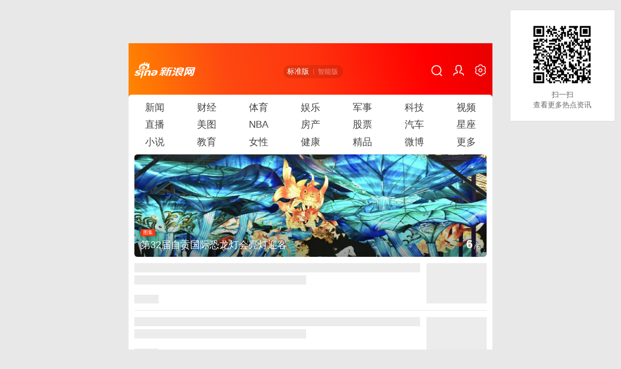

--- FILE ---
content_type: text/html; charset=utf-8
request_url: https://sina.cn/?oid=3809333969726641&vt=4&cid=34979&node_id=34979&from=channel
body_size: 24832
content:
<!DOCTYPE html>
<html>
<head>
    <title>手机新浪网</title>
<meta charset="utf-8" />
<meta name="keywords" content="手机新浪网,新浪首页,新闻资讯,新浪新闻,新浪无线" />
<meta name="description" content="手机新浪网是新浪网的手机门户网站，为亿万用户打造一个手机联通世界的超级平台，提供24小时全面及时的中文资讯，内容覆盖国内外突发新闻事件、体坛赛事、娱乐时尚、产业资讯、实用信息等。手机新浪网触屏版 - sina.cn" />
<meta name="viewport" content="width=device-width, initial-scale=1.0, maximum-scale=1.0, minimum-scale=1.0, user-scalable=no" />
<meta http-equiv="Cache-Control" content="no-cache, must-revalidate" />
<meta http-equiv="Pragma" content="no-cache" />
<meta name="format-detection" content="telephone=no" />
<meta name="referrer" content="always" />
<meta name="robots" content="index, follow" />
<meta name="googlebot" content="index, follow" />
<meta name="author" content="sina_mobile" />
<meta name="router-uri" content="sinanews://sina.cn/main/main.pg?tab=news&channel=news_sinawap" />
	<meta http-equiv="Content-Security-Policy" content="upgrade-insecure-requests">


<script type="text/javascript">
window.SM={"VERSION":"v1.0.1","INFO":{"VER":5,"NPIC":0,"HTTPS":1,"TIMESTAMP":1769240707069,"HUIDU":{"ustat_hash_code":53,"sinaglobal_hash_code":null}},"ABT":{"TOUCH":[],"FEED":[],"HIT":[],"ALL":{"ltxt":1}}};
SM.startTime = new Date().getTime();
window.STO=window.STO||{};window.STO.fs=new Date().getTime();window.STO=window.STO||{};window.STO.frS=new Date().getTime();
window.nphConfirm={"callTypes":{"common":{"maxTime":"all","newsId":"home","needCallUp":true,"needConfirm":true,"needGolink":false},"kType1":{"needCallUp":true,"needConfirm":true}},"paramsK":{"type":"wm_HOME","calluptype":"SN_0001"},"confirmText":{"title":"\u524d\u5f80\u65b0\u6d6a\u65b0\u95fbAPP\u67e5\u770b\uff0c\u4f53\u9a8c\u66f4\u4f73","okBtnText":"\u524d\u5f80","noBtnText":"\u53d6\u6d88"}};
;!function(w){var _=function(){},_c={log:_,info:_,error:_,warn:_,dir:_};if(typeof(w.console)=='object'){SM.console=w.console;for(var p in w.console){_c[p]=_;}w.console=_c;}else{w.console=_c;}}(window);var sudaLogConfig={ext1:'FEED_0_0,version=5',ext2:'0,xiding=0',backOff:true,channel:"home"},
sudaMapConfig={uId:'',pageId:'2957',addRequestTime:false,ext:{version:5}},
_SACONFIG={domain:'home',channel:'258',type:'index',docUrl:'https://sina.cn/'};
</script>
<script type="text/javascript">if (top.location!==self.location) {top.location.href=self.location.href;}</script><script type="text/javascript">;!function(w,d,m){function r(){var t=100,o=750,e=d.documentElement.clientWidth||w.innerWidth,n=m.max(m.min(e,480),320),h=50;320>=n&&(h=m.floor(n/o*t*.99)),n>320&&362>=n&&(h=m.floor(n/o*t*1)),n>362&&375>=n&&(h=m.floor(n/o*t*1)),n>375&&(h=m.floor(n/o*t*.97)),d.querySelector("html").style.fontSize=h+"px"};r();w.onresize=function(){r()}}(window,document,Math);
var isChangeSax=1;window.isNphBackUrl = 1;
</script>
<link rel="shortcut icon" type="image/x-icon" href="//mjs.sinaimg.cn/wap/module/base/img/favicon.ico" />
<link rel="apple-touch-icon-precomposed" sizes="114x114" href="//mjs.sinaimg.cn/wap/online/public/images/addToHome/sina_114x114_v1.png">
<link rel="apple-touch-icon-precomposed" sizes="57x57" href="//mjs.sinaimg.cn/wap/online/public/images/addToHome/sina_57X57_v1.png"><script src='https://mjs.sinaimg.cn/umd/error-report/2.0.4/lib/index.min.js'></script><script>startReport('sina_wap_sina.cn_home',['colorDepth']);</script>
<script type="text/javascript">SM.data = {"pageId":"touch","novelCard":{"title":"\u514d\u8d39\u5c0f\u8bf4","mostTitle":"","mostRouteUri":"","mostUrl":"","list":[{"dataid":"book:674661321043054592","name":"\u4e07\u53e4\u795e\u541b","pic":"https:\/\/n.sinaimg.cn\/quanzi\/600\/w600h800\/20220606\/faaf-f3f0adc2041b95ff2481cf5a6729ec0f.jpg","wapurl":"https:\/\/ebook.sina.cn\/novel\/detail\/book_674661321043054592.html","routeUri":"sinanews:\/\/sina.cn\/novel\/reader.pg?dataid=book:674661321043054592&bookId=103683&bookSource=4&pkey=default"},{"dataid":null,"name":null,"pic":null,"wapurl":null,"routeUri":""},{"dataid":null,"name":null,"pic":null,"wapurl":null,"routeUri":""},{"dataid":"book:674661283742814208","name":"\u6b8b\u738b\u6bd2\u5983","pic":"https:\/\/n.sinaimg.cn\/quanzi\/600\/w600h800\/20220606\/744f-241f0958c4b70f8d484e4457c7a2a434.jpg","wapurl":"https:\/\/ebook.sina.cn\/novel\/detail\/book_674661283742814208.html","routeUri":"sinanews:\/\/sina.cn\/novel\/reader.pg?dataid=book:674661283742814208&bookId=100215&bookSource=4&pkey=default"},{"dataid":"book:674661288016633856","name":"\u53cc\u9762\u603b\u88c1\u5ba0\u59bb\u5165\u9aa8","pic":"https:\/\/n.sinaimg.cn\/quanzi\/600\/w600h800\/20220606\/1e16-66d6f4c38e25d3b1bb45607fee4951d5.jpg","wapurl":"https:\/\/ebook.sina.cn\/novel\/detail\/book_674661288016633856.html","routeUri":"sinanews:\/\/sina.cn\/novel\/reader.pg?dataid=book:674661288016633856&bookId=100357&bookSource=4&pkey=default"},{"dataid":"book:674661290386886656","name":"\u9006\u5929\u9f99\u795e","pic":"https:\/\/n.sinaimg.cn\/quanzi\/600\/w600h800\/20220606\/f9b5-e95cfb089a24ee76bf58c5ed61cd58ab.jpg","wapurl":"https:\/\/ebook.sina.cn\/novel\/detail\/book_674661290386886656.html","routeUri":"sinanews:\/\/sina.cn\/novel\/reader.pg?dataid=book:674661290386886656&bookId=100437&bookSource=4&pkey=default"},{"dataid":null,"name":null,"pic":null,"wapurl":null,"routeUri":""},{"dataid":null,"name":null,"pic":null,"wapurl":null,"routeUri":""}],"type":0},"pageType":"home","routeUri":"sinanews:\/\/sina.cn\/main\/main.pg?tab=news&channel=news_sinawap","tjConfig":{"__tj_type":"wm_HOME","__tj_ch":"home","__tj_sch":"home"},"callUpConfig":{"productidList":["COP_PDPS0000000001","COP_PDPS0000000002"]},"fixtop":[[{"dataid":"comos:nhiiymk0495534","docID":"nhiiymk0495534","link":"https:\/\/news.sina.cn\/gn\/2026-01-24\/detail-inhiiymk0495534.d.html","img":"","pics":null,"title":"\u91cd\u78c5\u5fae\u89c6\u9891\u4e28\u951a\u5b9a\u76ee\u6807\u5f00\u65b0\u5c40","comment":"","comment_id":"gn:comos-nhiiymk0495534:0","newsTag":""}],[{"dataid":"comos:nhikria0243043","docID":"nhikria0243043","link":"https:\/\/news.sina.cn\/gn\/2026-01-24\/detail-inhikria0243043.d.html","img":"","pics":null,"title":"\u7740\u529b\u63d0\u9ad8\u515a\u9886\u5bfc\u7ecf\u6d4e\u793e\u4f1a\u53d1\u5c55\u80fd\u529b\u548c\u6c34\u5e73","comment":"","comment_id":"gn:comos-nhikria0243043:0","newsTag":""},{"dataid":"comos:nhikria0242466","docID":"nhikria0242466","link":"https:\/\/k.sina.cn\/article_1645705403_621778bb02001gd7w.html?from=news&subch=onews","img":"","pics":{"total":0,"imgs":[],"type":"kandian"},"title":"\u5c71\u4e1c\u633a\u8d77\u5de5\u4e1a\u786c\u810a\u6881","comment":"","comment_id":"mp:1645705403-621778bb02001gd7w:0","newsTag":""},{"dataid":"comos:nhiicfp6344108","docID":"nhiicfp6344108","link":"https:\/\/travel.sina.cn\/2026-01-23\/detail-inhiicfp6344108.d.html","img":"","pics":null,"title":"\u5404\u5730\u591a\u4e3e\u63aa\u589e\u5f3a\u5e02\u573a\u6d3b\u529b","comment":"","comment_id":"mp:2090512390-7c9ab006020034hcg:0","newsTag":""}],[{"dataid":"comos:nhiiymf4410908","docID":"nhiiymf4410908","link":"https:\/\/k.sina.cn\/article_7517400647_1c0126e47059083vgk.html?from=news","img":"","pics":{"total":1,"imgs":[],"type":"kandian"},"title":"\u592f\u5b9e\u519c\u4e1a\u57fa\u7840 \u63a8\u8fdb\u4e61\u6751\u5168\u9762\u632f\u5174","comment":"","comment_id":"mp:7517400647-1c0126e47059083vgk:0","newsTag":""},{"dataid":"comos:nhiiucf6021791","docID":"nhiiucf6021791","link":"https:\/\/k.sina.cn\/article_7517400647_1c0126e47059083tk4.html?from=finance","img":"","pics":{"total":11,"imgs":[],"type":"kandian"},"title":"\u4ee5\u521b\u65b0\u9a71\u52a8\u4e66\u5199\u4e2d\u56fd\u7ecf\u6d4e\u4e0d\u51e1\u7b54\u5377","comment":"","comment_id":"mp:7517400647-1c0126e47059083tk4:0","newsTag":""},{"dataid":"comos:nhiicfs1904868","docID":"nhiicfs1904868","link":"https:\/\/video.sina.cn\/finance\/2026-01-23\/detail-inhiicfs1904868.d.html","img":"","pics":null,"title":"\u5fb7\u603b\u7406\u79f0\u4e2d\u56fd\u51ed\u501f\u6218\u7565\u8fdc\u89c1\u8dfb\u8eab\u5f3a\u56fd\u4e4b\u5217","comment":"","comment_id":"cj:comos-nhiicfs1904868:0","newsTag":""}]],"focuspic":{"name":"focuspic","status":1,"pic":[{"title":"\u9752\u5c9b\uff1a\u6625\u8282\u4e34\u8fd1 \u975e\u9057\u82b1\u997d\u997d\u4fcf\u9500","wap_title":"\u9752\u5c9b\uff1a\u6625\u8282\u4e34\u8fd1 \u975e\u9057\u82b1\u997d\u997d\u4fcf\u9500","img":"https:\/\/k.sinaimg.cn\/n\/news\/1_img\/upload\/a1ad294a\/211\/w2048h1363\/20260124\/ed42-8a390b9284ae3ada648e41b7be7ad4e0.jpg\/w710h400z1l50t1q755aa.jpg?by=comos","link":"https:\/\/photo.sina.cn\/album_1_2841_616739.htm?ch=1","commentid":"gn:slidenews-album-2841-616739:0:616739-2841","type":"normal","pics":{"total":0},"docID":"616739-2841","dataid":"comos:nhikesz5798728","newsType":"no","mediaTypes":"","newsTag":"","ext":{"callup":{"newsId":"1-2841-616739-hdpic","actionType":6,"routeUri":"sinanews:\/\/sina.cn\/photo\/detail.pg?newsId=1-2841-616739-hdpic&dataid=comos:nhikesz5798728&pkey=default"}}},{"title":"\u53d9\u5229\u4e9a\uff1a\u5e93\u5c14\u5fb7\u6b66\u88c5\u64a4\u79bb\u963f\u514b\u5766\u76d1\u72f1","wap_title":"\u53d9\u5229\u4e9a\uff1a\u5e93\u5c14\u5fb7\u6b66\u88c5\u64a4\u79bb\u963f\u514b\u5766\u76d1\u72f1","img":"https:\/\/k.sinaimg.cn\/n\/news\/1_img\/upload\/a1ad294a\/214\/w2048h1366\/20260124\/57a9-992479510a00380e6306caf00d16682a.jpg\/w710h400z1l50t1q75c20.jpg?by=comos","link":"https:\/\/photo.sina.cn\/album_1_2841_616745.htm?ch=1","commentid":"gn:slidenews-album-2841-616745:0:616745-2841","type":"normal","pics":{"total":0},"docID":"616745-2841","dataid":"comos:nhiketc4291911","newsType":"no","mediaTypes":"","newsTag":"","ext":{"callup":{"newsId":"1-2841-616745-hdpic","actionType":6,"routeUri":"sinanews:\/\/sina.cn\/photo\/detail.pg?newsId=1-2841-616745-hdpic&dataid=comos:nhiketc4291911&pkey=default"}}},{"title":"\u4f0a\u62c9\u514b\u201c\u4eba\u6c11\u52a8\u5458\u7ec4\u7ec7\u201d\u90e8\u7f72\u8fb9\u5883\u7ef4\u62a4\u5b89\u5168","wap_title":"\u4f0a\u62c9\u514b\u201c\u4eba\u6c11\u52a8\u5458\u7ec4\u7ec7\u201d\u90e8\u7f72\u8fb9\u5883\u7ef4\u62a4\u5b89\u5168","img":"https:\/\/k.sinaimg.cn\/n\/news\/1_img\/upload\/a1ad294a\/213\/w2048h1365\/20260124\/a8ee-6e3507849080dc19e6a9a17e91770bef.jpg\/w710h400z1l50t1q7598f.jpg?by=comos","link":"https:\/\/photo.sina.cn\/album_1_2841_616743.htm?ch=1","commentid":"gj:slidenews-album-2841-616743:0:616743-2841","type":"normal","pics":{"total":0},"docID":"616743-2841","dataid":"comos:nhiketc4291071","newsType":"no","mediaTypes":"","newsTag":"","ext":{"callup":{"newsId":"1-2841-616743-hdpic","actionType":6,"routeUri":"sinanews:\/\/sina.cn\/photo\/detail.pg?newsId=1-2841-616743-hdpic&dataid=comos:nhiketc4291071&pkey=default"}}},{"title":"\u65e5\u672c\u4f17\u8bae\u966260\u5e74\u6765\u9996\u6b21\u5728\u56fd\u4f1a\u4f8b\u4f1a\u5f00\u5e55\u65e5\u89e3\u6563","wap_title":"\u65e5\u672c\u4f17\u8bae\u966260\u5e74\u6765\u9996\u6b21\u5728\u56fd\u4f1a\u4f8b\u4f1a\u5f00\u5e55\u65e5\u89e3\u6563","img":"https:\/\/k.sinaimg.cn\/n\/news\/1_img\/upload\/a1ad294a\/213\/w2048h1365\/20260124\/077e-60edab3f7f5a7fbc3d3a197c62052889.jpg\/w710h400z1l50t1q7503e.jpg?by=comos","link":"https:\/\/photo.sina.cn\/album_1_2841_616742.htm?ch=1","commentid":"gj:slidenews-album-2841-616742:0:616742-2841","type":"normal","pics":{"total":0},"docID":"616742-2841","dataid":"comos:nhikete1422275","newsType":"no","mediaTypes":"","newsTag":"","ext":{"callup":{"newsId":"1-2841-616742-hdpic","actionType":6,"routeUri":"sinanews:\/\/sina.cn\/photo\/detail.pg?newsId=1-2841-616742-hdpic&dataid=comos:nhikete1422275&pkey=default"}}},{"title":"\u6c88\u9633\uff1a\u5e74\u8f7b\u4eba\u8eba\u5e73\u5f0f\u4f53\u9a8c\u201c\u51b0\u6d6e\u201d","wap_title":"\u6c88\u9633\uff1a\u5e74\u8f7b\u4eba\u8eba\u5e73\u5f0f\u4f53\u9a8c\u201c\u51b0\u6d6e\u201d","img":"https:\/\/k.sinaimg.cn\/n\/news\/1_img\/upload\/a1ad294a\/384\/w2048h1536\/20260124\/85f9-f58089f43c457387c0ec87121d0904fc.jpg\/w710h400z1l50t1q75da4.jpg?by=comos","link":"https:\/\/photo.sina.cn\/album_1_2841_616741.htm?ch=1","commentid":"gn:slidenews-album-2841-616741:0:616741-2841","type":"normal","pics":{"total":0},"docID":"616741-2841","dataid":"comos:nhiketh0380647","newsType":"no","mediaTypes":"","newsTag":"","ext":{"callup":{"newsId":"1-2841-616741-hdpic","actionType":6,"routeUri":"sinanews:\/\/sina.cn\/photo\/detail.pg?newsId=1-2841-616741-hdpic&dataid=comos:nhiketh0380647&pkey=default"}}},{"title":"\u7b2c32\u5c4a\u81ea\u8d21\u56fd\u9645\u6050\u9f99\u706f\u4f1a\u4eae\u706f\u8fce\u5ba2","wap_title":"\u7b2c32\u5c4a\u81ea\u8d21\u56fd\u9645\u6050\u9f99\u706f\u4f1a\u4eae\u706f\u8fce\u5ba2","img":"https:\/\/k.sinaimg.cn\/n\/news\/1_img\/upload\/a1ad294a\/230\/w2048h1382\/20260124\/543f-b1a46aaac34d0fed613f738fe101d551.jpg\/w710h400z1l50t1q75cb2.jpg?by=comos","link":"https:\/\/photo.sina.cn\/album_1_2841_616740.htm?ch=1","commentid":"gn:slidenews-album-2841-616740:0:616740-2841","type":"normal","pics":{"total":0},"docID":"616740-2841","dataid":"comos:nhikesz5799359","newsType":"no","mediaTypes":"","newsTag":"","ext":{"callup":{"newsId":"1-2841-616740-hdpic","actionType":6,"routeUri":"sinanews:\/\/sina.cn\/photo\/detail.pg?newsId=1-2841-616740-hdpic&dataid=comos:nhikesz5799359&pkey=default"}}}]},"yaowenpos":[],"isxiDing":false,"sax":{"configOffStand":{"PDPS000000057793":"height:89px;","PDPS000000060054":"height:240px;padding: 0 0.2rem;","PDPS000000058118":"height:240px;padding: 0 0.2rem;","PDPS000000057778":"height:240px;padding: 0 0.2rem;","PDPS000000057779":"height:240px;padding: 0 0.2rem;","PDPS000000065801":"height:240px;padding: 0 0.2rem;","PDPS000000060055":"height:240px;padding: 0 0.2rem;"},"wap_class":"j_sax","native_class":"j_native","banner":[{"pdps":"PDPS000000067112","pos":5}]},"task":{"so360entrance":"1","specialCardSort":"{\"gumCard\":1,\"sax\":2,\"newspaper\":3,\"searchHotwords\":4,\"aichatBanner\":5,\"hotLocal\":6,\"shortVideo\":7,\"novelCard\":8}","feeds_enable":100},"huidu":[],"floatbar":[],"from":"API"};var tianyiApi = {"url":"\/\/feeds.sina.cn\/api\/v1\/tianyi?zhiding=3&filters=url,wapurl,thumbs,thumbscount,title,intro,style,media,type,videos,picscount,dataid,showtags,commentcount&cateid=sina_all&cre=tianyi&mod=whome&merge=3&statics=1","channel":10000};</script>

<script type="text/javascript">(function(){var VERSION="0.1.0";window.attackCatch=function(ele){var src=ele.src;if(window.fetch){Promise.all([utils.loadscript(src,"force-cache"),utils.loadscript(src,"no-store")]).then(function(values){var res1=values[0],res2=values[1],status1=res1.status,status2=res2.status;return Promise.all([res1.text(),res2.text()]).then(function(contexts){var context1=contexts[0],context2=contexts[1],len1=context1.length,len2=context2.length;if(status1==200&&status2==200){return utils.getSourceData(src,res1,res2,len1,len2,context1);}else if(status1==200){return utils.getSourceData(src,res1,res2,len1,-1);}else if(status2==200){return utils.getSourceData(src,res1,res2,-1,len2);}else{return utils.getSourceData(src,res1,res2,-1,-1);}});}).then(function(ret){utils.log("https://log2.sina.cn/mrt.php",ret);});}};var utils={log:function(url,ret){if(ret){return fetch(url,{headers:{"Content-type":"application/x-www-form-urlencoded"},method:"post",body:encodeURIComponent(JSON.stringify(ret))});}},fetchError:function(status,headers){return Promise.resolve({text:function(){return status;},headers:headers||{},status:status});},loadscript:function(url,cacheType){return fetch(url,{cache:cacheType}).then(function(res){return res.ok?res:utils.fetchError(res.status,res.headers);}).catch(function(err){return utils.fetchError(err);});},getInformation:function(str){if(!str)return"";return str.replace(/\s+/g,"").replace(/<(.*?)>(.*?)<(\/script)>/g,function($1,$2,$3,$4){return"<"+$2+">"+$3.slice(0,100)+"<"+$4+">";});},getScriptOuterHtmls:function(){var scripts=document.getElementsByTagName("script"),htmls=[];for(var i=0;i<scripts.length;i++){htmls.push(utils.getInformation(scripts[i].outerHTML));} return htmls.join(",");},getHeader:function(res1,res2,key){var get1=res1.headers.get.bind(res1.headers),get2=res2.headers.get.bind(res2.headers);if(get1&&get2)return get1(key)||get2(key)||"";return"";},getSourceData:function(src,res1,res2,len1,len2,context1){var scripts="",protocol=location.protocol,jscontent=context1?context1:res1.status+","+res2.status;if(!src){scripts=utils.getScriptOuterHtmls();} return Promise.resolve({diff:len1===len2?0:1,sizes:[len1,len2].join(","),cdn:utils.getHeader(res1,res2,"X-Via-CDN"),edge:utils.getHeader(res1,res2,"X-via-Edge"),jscontent:jscontent,scripts:scripts,version:VERSION,url:src,protocol:protocol});}};})();
</script>
<link rel='stylesheet' type='text/css' href='//mjs.sinaimg.cn/wap/project/homev8/9.0.75/homev8/static/css/homev8.min.css' integrity='sha384-V/7EW/MkD8M8PgP1Dnc0+K++cPUkmM3DjzUaqH3pMuZGAinKcYt02Vks4AQvlFol' crossorigin='anonymous' onerror='attackCatch(this)'>    <meta name="bytedance-verification-code" content="D2LFlBApkrFwrWa6s+tX" /></head>
<body>
<noscript style="margin:10px;text-align:center;background:#f33;color:#fff;display:block;line-height:35px;font-size:14px;position:fixed;top:0;left:0;z-index:9999;width:95%;">您的浏览器不支持JavaScript脚本，请开启！<img src="https://interface.sina.cn/wap_api/error_log.html?act=www_sina_cn&level=1&info=%7B%22msg%22%3A%22noscript%22%7D" style="display:none;" /></noscript>
<main class="page_main ">
    <div sax-type="banner" class="j_sax sina_tj_banner" data-id="PDPS000000057793"></div>
    <div sax-type="fullScreen" class="j_sax sina_tj_qp" data-id="PDPS000000040519"></div>
    <div sax-type="liumeiti" class="j_sax sina_tj_lmt" data-id="A25D259B08E6"></div>
            <header class="hd">
            <div class="hd_top_row" >
                <div class="hd_top_row_template">
                    <a class="icon_lg1" href="https://sina.cn/?vt=4&pos=108" title="新浪移动_手机新浪网"><img src="https://n.sinaimg.cn/default/cf7470f9/20200121/sina2020.svg" alt="新浪移动_手机新浪网" style="float:left;height:.56rem;margin:.04rem .11rem .32rem .2rem"></a>
                    <nav class="hd_cut" data-sudaclick="top_version"><a class="active" href="javascript:;" title="新浪网 手机新浪网 首页 智能推荐算法">标准版</a><a href="javascript:;" title="智能版">智能版</a></nav>
                    <nav class="hd_set">
                                                <a class="hd_s_search" href="https://so.sina.cn/channel/360/search" data-sudaclick="top_search"></a>
                                                <a id="loginBox" class="hd_s_user" href="https://my.sina.cn" data-sudaclick="h_n_faceimg"></a>
                        <a class="hd_s_set" href="https://sina.cn/index/settings?vt=4&pos=108" title="设置"><h2 class="hide">新浪移动_手机新浪网_用户设置</h2></a>
                    </nav>
                </div>
            </div>
                <nav class="hd_nav" data-sudaclick="top_nav" id="j_top_nav">
                    <a class="hd_nav_a" href="https://news.sina.cn/?vt=4&pos=108"
               title="新闻">
                新闻            </a>
                    <a class="hd_nav_a" href="https://finance.sina.cn/?vt=4&pos=108"
               title="财经">
                财经            </a>
                    <a class="hd_nav_a" href="https://sports.sina.cn/?vt=4&pos=108"
               title="体育">
                体育            </a>
                    <a class="hd_nav_a" href="https://ent.sina.cn/?vt=4&pos=108"
               title="娱乐">
                娱乐            </a>
                    <a class="hd_nav_a" href="https://mil.sina.cn/?vt=4&pos=108"
               title="军事">
                军事            </a>
                    <a class="hd_nav_a" href="https://tech.sina.cn/?vt=4&pos=108"
               title="科技">
                科技            </a>
                    <a class="hd_nav_a" href="https://video.sina.cn/?vt=4&pos=108"
               title="视频">
                视频            </a>
                    <a class="hd_nav_a" href="https://bn.sina.cn/?vt=4&pos=108"
               title="直播">
                直播            </a>
                    <a class="hd_nav_a" href="https://photo.sina.cn/?vt=4&pos=108"
               title="美图">
                美图            </a>
                    <a class="hd_nav_a" href="https://nba.sina.cn/?vt=4&pos=108"
               title="NBA">
                NBA            </a>
                    <a class="hd_nav_a" href="https://m.leju.com/?vt=4&pos=108#source= m_sina_dbdh&source_ext=sina"
               title="房产">
                房产            </a>
                    <a class="hd_nav_a" href="https://finance.sina.cn/stock?vt=4&pos=108"
               title="股票">
                股票            </a>
                    <a class="hd_nav_a" href="https://auto.sina.cn/?vt=4&pos=108"
               title="汽车">
                汽车            </a>
                    <a class="hd_nav_a" href="https://ast.sina.cn/?vt=4&pos=108"
               title="星座">
                星座            </a>
                    <a class="hd_nav_a" href="https://sinanews.sina.cn/book?vt=4&pos=108"
               title="小说">
                小说            </a>
                    <a class="hd_nav_a" href="https://edu.sina.cn/?vt=4&pos=108"
               title="教育">
                教育            </a>
                    <a class="hd_nav_a" href="https://eladies.sina.cn/?vt=4&pos=108"
               title="女性">
                女性            </a>
                    <a class="hd_nav_a" href="https://health.sina.cn/?vt=4&pos=108"
               title="健康">
                健康            </a>
                    <a class="hd_nav_a" href="https://sinanews.sina.cn/boutique_columns.d.html?vt=4&pos=108"
               title="精品">
                精品            </a>
                    <a class="hd_nav_a" href="https://m.weibo.cn/?vt=4&pos=108"
               title="微博">
                微博            </a>
                    <a class="hd_nav_a" href="https://sina.cn/index/nav?vt=4&pos=108"
               title="更多">
                更多            </a>
            </nav>
        </header>
    
            <style>.sec_nav{display: none !important;}</style>
    <section class="s_card_white" style="display: none !important;">
        <nav class="sec_nav j_nav" data-sudaclick="nav_tap">
            <a class="sec_nav_a active" href="javaScript:void(0)" title="今日要闻">今日要闻</a>
            <a class="sec_nav_a " href="javaScript:void(0)" title="高清美图"><span class="sec_nav_a_s">高清美图<small class="sec_nav_sm hide">18</small></span></a>
            <a class="sec_nav_a " href="javaScript:void(0)" title="精选视频">精选视频</a>
        </nav>
    </section>

    <section class="s_card_item " id="j_card_tnews">
        <section class="s_card_white">
                        
	
		<section class="swiper-container sw_focusImg" data-sudaclick="CN_2102">
		<ul class="swiper-wrapper">
			<li class="swiper-slide">
				<script type="text/javascript">window.STO=window.STO||{};window.STO.fiS=new Date().getTime();</script>
				<a class="show" href="https://photo.sina.cn/album_1_2841_616739.htm?ch=1&vt=4&pos=108" title="青岛：春节临近 非遗花饽饽俏销">
					<img class="img_width" src="https://k.sinaimg.cn/n/news/1_img/upload/a1ad294a/211/w2048h1363/20260124/ed42-8a390b9284ae3ada648e41b7be7ad4e0.jpg/w710h400z1l50t1q755aa.jpg?by=comos" alt="青岛：春节临近 非遗花饽饽俏销" onload="window.STO=window.STO||{};window.STO.fiE=new Date().getTime();" />
					<h2 class="swiper-slide_cite"><em class="swiper-slide_tit">青岛：春节临近 非遗花饽饽俏销</em></h2>
				</a>
			</li>
		</ul>
		<aside class="swiper-pagination swiper-pagination-fraction swiper-slide_num"></aside>
	</section>
	<script>SM.data.focuspic = [{"title":"\u9752\u5c9b\uff1a\u6625\u8282\u4e34\u8fd1 \u975e\u9057\u82b1\u997d\u997d\u4fcf\u9500","link":"https:\/\/photo.sina.cn\/album_1_2841_616739.htm?ch=1&vt=4&pos=108","img":"https:\/\/k.sinaimg.cn\/n\/news\/1_img\/upload\/a1ad294a\/211\/w2048h1363\/20260124\/ed42-8a390b9284ae3ada648e41b7be7ad4e0.jpg\/w710h400z1l50t1q755aa.jpg?by=comos","showTag":"\u56fe\u96c6"},{"title":"\u53d9\u5229\u4e9a\uff1a\u5e93\u5c14\u5fb7\u6b66\u88c5\u64a4\u79bb\u963f\u514b\u5766\u76d1\u72f1","link":"https:\/\/photo.sina.cn\/album_1_2841_616745.htm?ch=1&vt=4&pos=108","img":"https:\/\/k.sinaimg.cn\/n\/news\/1_img\/upload\/a1ad294a\/214\/w2048h1366\/20260124\/57a9-992479510a00380e6306caf00d16682a.jpg\/w710h400z1l50t1q75c20.jpg?by=comos","showTag":"\u56fe\u96c6"},{"title":"\u4f0a\u62c9\u514b\u201c\u4eba\u6c11\u52a8\u5458\u7ec4\u7ec7\u201d\u90e8\u7f72\u8fb9\u5883\u7ef4\u62a4\u5b89\u5168","link":"https:\/\/photo.sina.cn\/album_1_2841_616743.htm?ch=1&vt=4&pos=108","img":"https:\/\/k.sinaimg.cn\/n\/news\/1_img\/upload\/a1ad294a\/213\/w2048h1365\/20260124\/a8ee-6e3507849080dc19e6a9a17e91770bef.jpg\/w710h400z1l50t1q7598f.jpg?by=comos","showTag":"\u56fe\u96c6"},{"title":"\u65e5\u672c\u4f17\u8bae\u966260\u5e74\u6765\u9996\u6b21\u5728\u56fd\u4f1a\u4f8b\u4f1a\u5f00\u5e55\u65e5\u89e3\u6563","link":"https:\/\/photo.sina.cn\/album_1_2841_616742.htm?ch=1&vt=4&pos=108","img":"https:\/\/k.sinaimg.cn\/n\/news\/1_img\/upload\/a1ad294a\/213\/w2048h1365\/20260124\/077e-60edab3f7f5a7fbc3d3a197c62052889.jpg\/w710h400z1l50t1q7503e.jpg?by=comos","showTag":"\u56fe\u96c6"},{"title":"\u6c88\u9633\uff1a\u5e74\u8f7b\u4eba\u8eba\u5e73\u5f0f\u4f53\u9a8c\u201c\u51b0\u6d6e\u201d","link":"https:\/\/photo.sina.cn\/album_1_2841_616741.htm?ch=1&vt=4&pos=108","img":"https:\/\/k.sinaimg.cn\/n\/news\/1_img\/upload\/a1ad294a\/384\/w2048h1536\/20260124\/85f9-f58089f43c457387c0ec87121d0904fc.jpg\/w710h400z1l50t1q75da4.jpg?by=comos","showTag":"\u56fe\u96c6"},{"title":"\u7b2c32\u5c4a\u81ea\u8d21\u56fd\u9645\u6050\u9f99\u706f\u4f1a\u4eae\u706f\u8fce\u5ba2","link":"https:\/\/photo.sina.cn\/album_1_2841_616740.htm?ch=1&vt=4&pos=108","img":"https:\/\/k.sinaimg.cn\/n\/news\/1_img\/upload\/a1ad294a\/230\/w2048h1382\/20260124\/543f-b1a46aaac34d0fed613f738fe101d551.jpg\/w710h400z1l50t1q75cb2.jpg?by=comos","showTag":"\u56fe\u96c6"}];</script>

	<section id="j_sax_slide"></section>

	        </section>
        <section class="s_card_white">
                        





        </section>
        <section class="s_card" id="j_skeleton">
            <a class="ls_f_r"><b class="ls_f_r_b"><em class="ls_f_r_e"></em></b></a >
            <a class="ls_f_r"><b class="ls_f_r_b"><em class="ls_f_r_e"></em></b></a >
            <a class="ls_f_r"><b class="ls_f_r_b"><em class="ls_f_r_e"></em></b></a >
            <a class="ls_f_r"><b class="ls_f_r_b"><em class="ls_f_r_e"></em></b></a >
            <a class="ls_f_r"><b class="ls_f_r_b"><em class="ls_f_r_e"></em></b></a >
            <a class="ls_f_r"><b class="ls_f_r_b"><em class="ls_f_r_e"></em></b></a >
        </section>
        <section class="s_card" id="j_card_yaowen" data-sudaclick="ls_c_yaowen">
        </section>
        <script type="text/javascript">window.STO=window.STO||{};window.STO.fw=new Date().getTime();</script>
        

    
        <aside class="hide_feed_info" id="yaowen_defense" style="display:none;">
                                            <a href="https://news.sina.cn/gn/2026-01-24/detail-inhiiymk0495534.d.html?vt=4&pos=108" title="重磅微视频丨锚定目标开新局" data-docid="comos:nhiiymk0495534" data-dataid="comos:nhiiymk0495534">
                    <pic></pic>
                                            <reason>24</reason>
                                        <h2>重磅微视频丨锚定目标开新局</h2>
                    <em>0</em>
                    <mark></mark>
                    <cite>央视</cite>
                    <time>2026-01-24 06:00:00</time>
                    <num>0</num>
                </a>
                                            <a href="https://news.sina.cn/gn/2026-01-24/detail-inhikrhy1290144.d.html?vt=4&pos=108" title="冰雪春天，点冰成“金”" data-docid="comos:nhikrhy1290144" data-dataid="comos:nhikrhy1290144">
                    <pic></pic>
                                            <reason>24</reason>
                                        <h2>冰雪春天，点冰成“金”</h2>
                    <em>0</em>
                    <mark></mark>
                    <cite>新浪新闻</cite>
                    <time>2026-01-24 13:52:11</time>
                    <num>1</num>
                </a>
                                            <a href="https://k.sina.cn/article_2090512390_7c9ab006020034hcg.html?from=travel&vt=4&pos=108" title="各地多举措增强市场活力" data-docid="comos:nhiicfp6344108" data-dataid="comos:nhiicfp6344108">
                    <pic></pic>
                                            <reason>24</reason>
                                        <h2>各地多举措增强市场活力</h2>
                    <em>5</em>
                    <mark></mark>
                    <cite>北青网</cite>
                    <time>2026-01-23 20:44:25</time>
                    <num>2</num>
                </a>
                                            <a href="https://news.sina.cn/2026-01-24/detail-inhikkyz4220805.d.html?vt=4&pos=108" title="特朗普，会在春天来访吗？" data-docid="comos:nhikkyz4220805" data-dataid="comos:nhikkyz4220805">
                    <pic>https://n.sinaimg.cn/news/transform/266/w640h426/20260124/1fd1-339171df54fc1568def566f8ddc6cae9.jpg</pic>
                                        <h2>特朗普，会在春天来访吗？</h2>
                    <em>5</em>
                    <mark></mark>
                    <cite>新浪新闻</cite>
                    <time>2026-01-24 13:08:22</time>
                    <num>1</num>
                </a>
                                            <a href="https://k.sina.cn/article_1887344341_707e96d502001ptie.html?from=news&subch=onews&vt=4&pos=108" title="不满卡尼表态，特朗普变脸：加拿大与中国做生意，一年内将被“吞噬”" data-docid="comos:nhikkza1336900" data-dataid="comos:nhikkza1336900">
                    <pic>https://n.sinaimg.cn/sinakd20260124s/143/w600h343/20260124/de99-aca3cf9f740a89ea49b69b36dc08dbdf.jpg</pic>
                                        <h2>不满卡尼表态，特朗普变脸：加拿大与中国做生意，一年内将被“吞噬”</h2>
                    <em>405</em>
                    <mark></mark>
                    <cite>观察者网</cite>
                    <time>2026-01-24 11:00:17</time>
                    <num>1</num>
                </a>
                                            <a href="https://k.sina.cn/article_1887344341_707e96d502001ptjm.html?from=finance&kdurlshow=1&vt=4&pos=108" title="为争取中国榴莲市场，越南“又争又抢”，剑指泰国" data-docid="comos:nhikkyz4224831" data-dataid="comos:nhikkyz4224831">
                    <pic>https://n.sinaimg.cn/sinakd20260124s/783/w499h284/20260124/6cd3-51b330464de321c35e229b6a050a56e8.jpg</pic>
                                        <h2>为争取中国榴莲市场，越南“又争又抢”，剑指泰国</h2>
                    <em>49</em>
                    <mark></mark>
                    <cite>观察者网</cite>
                    <time>2026-01-24 13:20:46</time>
                    <num>1</num>
                </a>
                                            <a href="https://sports.sina.cn/others/2026-01-21/detail-inhhztwc6758187.d.html?vt=4&pos=108" title="江湖重聚告别聂卫平：大闹一场 悄然离去" data-docid="comos:nhhztwc6758187" data-dataid="comos:nhhztwc6758187">
                    <pic>https://n.sinaimg.cn/sports/transform/278/w650h428/20260121/2b32-db04b37e96495167f70ef32a7432a20c.png</pic>
                                        <h2>江湖重聚告别聂卫平：大闹一场 悄然离去</h2>
                    <em>68</em>
                    <mark></mark>
                    <cite>新浪体育讯</cite>
                    <time>2026-01-21 11:27:02</time>
                    <num>1</num>
                </a>
                                            <a href="https://lotto.sina.cn/lottery/lottery/news/2026-01-23/detail-inhihniy2096970.d.html?vt=4&pos=108" title="男子守号2元中大乐透893万 期间中过多次小奖" data-docid="comos:nhihniy2096970" data-dataid="comos:nhihniy2096970">
                    <pic>https://n.sinaimg.cn/sports/transform/632/w255h377/20260123/00b4-60e04b49a391c9dead87d84148d0d06b.png</pic>
                                        <h2>男子守号2元中大乐透893万 期间中过多次小奖</h2>
                    <em>7</em>
                    <mark></mark>
                    <cite>新浪彩票</cite>
                    <time>2026-01-23 14:32:11</time>
                    <num>1</num>
                </a>
                                            <a href="http://db.auto.sina.cn/photo/c106403-99-1.html?vt=4&pos=108" title="2026款奥迪Q5 Sportback(海外) 基本型 官图" data-docid="comos:nhihsrv4914124" data-dataid="comos:nhihsrv4914124">
                    <pic>https://n.sinaimg.cn/sinacn20260123ac/37/w950h687/20260123/9191-3bdb9f25a217639d5a01e388a95d86f1.jpg</pic>
                                        <h2>2026款奥迪Q5 Sportback(海外) 基本型 官图</h2>
                    <em>0</em>
                    <mark></mark>
                    <cite>新浪汽车</cite>
                    <time>2026-01-23 15:18:28</time>
                    <num>3</num>
                </a>
                                            <a href="https://k.sina.cn/article_1809436135_m6bd9cde7033019ymk.html?from=ent&subch=oent&vt=4&pos=108" title="Angelababy久违综艺引期待" data-docid="comos:nhikvqw1171952" data-dataid="comos:nhikvqw1171952">
                    <pic>https://n.sinaimg.cn/sinakd20260124ac/40/w480h360/20260124/77c2-7e375912f85da3e8a4a2d7071c4dec44.jpg</pic>
                                        <h2>Angelababy久违综艺引期待</h2>
                    <em>1</em>
                    <mark></mark>
                    <cite>咪咕视频</cite>
                    <time>2026-01-24 14:34:17</time>
                    <num>1</num>
                </a>
                                            <a href="https://k.sina.cn/article_1672519561_m63b09f8905301sf0c.html?from=news&subch=onews&vt=4&pos=108" title="市民冬夜排队6小时抢购白银" data-docid="comos:nhikvqw1169784" data-dataid="comos:nhikvqw1169784">
                    <pic>https://n.sinaimg.cn/sinakd20260124ac/533/w480h853/20260124/e70e-ddec32e3e309fb7110ba6ed7f2461d5b.jpg</pic>
                                        <h2>市民冬夜排队6小时抢购白银</h2>
                    <em>0</em>
                    <mark></mark>
                    <cite>猛犸新闻</cite>
                    <time>2026-01-24 14:31:12</time>
                    <num>1</num>
                </a>
                    </aside>

                    
                <section data-id="j_card_gumCard_0_0" class="s_card hide j_card_gumCard" data-sudaclick="j_card_gumCard_0_0"></section>

<div class="s_card_sp_da"><div sax-type="proxy" id="_a877c81812118577PDPS000000058118" class="j_native s_card_white" data-id="PDPS000000058118"></div></div>

<section id="j_card_morningEveningNews" class="s_card" data-sudaclick="ls_morningEveningNews"></section>

<section id="j_card_searchHotwords" class="s_card" data-sudaclick="ls_searchHotwords"></section>

<section id="j_card_aichatBanner" class="s_card" data-sudaclick="ls_aichatBanner"></section>

<section id="j_card_hotLocalFeed" class="s_card hide" data-sudaclick="ls_hotLocalFeed"></section>

<section id="j_card_shortVideo" class="s_card hide" data-sudaclick="ls_shortVideo"></section>

<section id="j_card_novel" class="s_card" data-sudaclick="ls_novel">
</section>                
	<section class="s_card" data-sudaclick="ls_c_sports" id="j_card_sports">
					<nav class="two_nav" data-sudaclick="nav_tap_sports">
				<a class="two_nav_a active" href="https://sports.sina.cn/?vt=4&pos=108" title="体育">体育</a>
															<a class="two_nav_a" href="https://news.sina.cn/zt_d/subject-1724734659?vt=4&pos=108" title="焦点赛事">焦点赛事<!--small class="two_nav_sm">18</small--></a>
											<a class="two_nav_a" href="https://sinanews.sina.cn/h5/timeline/sports_news.d.html?vt=4&pos=108" title="体坛快讯">体坛快讯<!--small class="two_nav_sm">18</small--></a>
											<a class="two_nav_a" href="https://golf.sina.cn/index.d.html?vt=4&pos=108" title="高尔夫">高尔夫<!--small class="two_nav_sm">18</small--></a>
													<aside class="two_nav_a_p"></aside>
			</nav>
		
		<section class="s_card_it">

		

		
		
		
		        					<!-- SUB_CARD_LIST START -->
			

            					
            <a class="m_f_a_r cn" href="https://sports.sina.cn/others/2026-01-24/detail-inhikrhx4103968.d.html?vt=4&pos=108" title="6号种子佩古拉2-0塞莱赫梅蒂娃 时隔三年再进澳网16强" data-docID="nhikrhx4103968" data-dataid="comos:nhikrhx4103968" data-routeUri="sinanews://sina.cn/article/detail.pg?newsId=nhikrhx4103968-comos-sports-cms&dataid=comos:nhikrhx4103968&pkey=default">
                <aside class="m_f_con">
                    <h2 class="m_f_con_t cm_tit">6号种子佩古拉2-0塞莱赫梅蒂娃 时隔三年再进澳网16强</h2>
                    <blockquote class="cm_f_ic">
                        <em class="m_f_con_n"><span class="m_f_con_ic icon_com"></span><span class="m_f_con_com_n"></span></em>
                                            </blockquote>
                </aside>
                                    <figure class="m_f_div">
                        <img class="img_width" src="[data-uri]" data-src="https://k.sinaimg.cn/n/sports/transform/150/w600h350/20251124/0bd3-48dbe38065ebb28fb781fd947196feeb.png/w200h134z1l50t1q75742.jpg?by=comos" alt="6号种子佩古拉2-0塞莱赫梅蒂娃 时隔三年再进澳网16强" />
                                            </figure>
                			</a>

			        					
            <a class="m_f_a_r cn" href="https://sports.sina.cn/others/2026-01-24/detail-inhikkyz4234088.d.html?vt=4&pos=108" title="卫冕冠军继续前进！凯斯横扫前世界第一" data-docID="nhikkyz4234088" data-dataid="comos:nhikkyz4234088" data-routeUri="sinanews://sina.cn/article/detail.pg?newsId=nhikkyz4234088-comos-sports-cms&dataid=comos:nhikkyz4234088&pkey=default">
                <aside class="m_f_con">
                    <h2 class="m_f_con_t cm_tit">卫冕冠军继续前进！凯斯横扫前世界第一</h2>
                    <blockquote class="cm_f_ic">
                        <em class="m_f_con_n"><span class="m_f_con_ic icon_com"></span><span class="m_f_con_com_n"></span></em>
                                            </blockquote>
                </aside>
                                    <figure class="m_f_div">
                        <img class="img_width" src="[data-uri]" data-src="https://k.sinaimg.cn/n/sports/transform/150/w600h350/20251124/0bd3-48dbe38065ebb28fb781fd947196feeb.png/w200h134z1l50t1q75742.jpg?by=comos" alt="卫冕冠军继续前进！凯斯横扫前世界第一" />
                                            </figure>
                			</a>

			        					
            <a class="m_f_a_r cn" href="https://sports.sina.cn/others/2026-01-24/detail-inhikkze0337423.d.html?vt=4&pos=108" title="别忽视抛球！这是你发球不转、没威胁的关键" data-docID="nhikkze0337423" data-dataid="comos:nhikkze0337423" data-routeUri="sinanews://sina.cn/article/detail.pg?newsId=nhikkze0337423-comos-sports-cms&dataid=comos:nhikkze0337423&pkey=default">
                <aside class="m_f_con">
                    <h2 class="m_f_con_t cm_tit">别忽视抛球！这是你发球不转、没威胁的关键</h2>
                    <blockquote class="cm_f_ic">
                        <em class="m_f_con_n"><span class="m_f_con_ic icon_com"></span><span class="m_f_con_com_n"></span></em>
                                            </blockquote>
                </aside>
                                    <figure class="m_f_div">
                        <img class="img_width" src="[data-uri]" data-src="https://k.sinaimg.cn/n/sports/transform/150/w600h350/20251124/0bd3-48dbe38065ebb28fb781fd947196feeb.png/w200h134z1l50t1q75742.jpg?by=comos" alt="别忽视抛球！这是你发球不转、没威胁的关键" />
                                            </figure>
                			</a>

			        					
            <a class="m_f_a_r cn" href="https://sports.sina.cn/others/2026-01-24/detail-inhikkyz4233158.d.html?vt=4&pos=108" title="一言难尽的围棋人婚姻，柯洁和於之莹都不想找圈内人" data-docID="nhikkyz4233158" data-dataid="comos:nhikkyz4233158" data-routeUri="sinanews://sina.cn/article/detail.pg?newsId=nhikkyz4233158-comos-sports-cms&dataid=comos:nhikkyz4233158&pkey=default">
                <aside class="m_f_con">
                    <h2 class="m_f_con_t cm_tit">一言难尽的围棋人婚姻，柯洁和於之莹都不想找圈内人</h2>
                    <blockquote class="cm_f_ic">
                        <em class="m_f_con_n"><span class="m_f_con_ic icon_com"></span><span class="m_f_con_com_n"></span></em>
                                            </blockquote>
                </aside>
                                    <figure class="m_f_div">
                        <img class="img_width" src="[data-uri]" data-src="https://k.sinaimg.cn/n/sports/transform/150/w600h350/20251124/0bd3-48dbe38065ebb28fb781fd947196feeb.png/w200h134z1l50t1q75742.jpg?by=comos" alt="一言难尽的围棋人婚姻，柯洁和於之莹都不想找圈内人" />
                                            </figure>
                			</a>

			        					
            <a class="m_f_a_r cn" href="https://sports.sina.cn/nba/2026-01-24/detail-inhikkzh2852204.d.html?vt=4&pos=108" title="谢泼德关键2+1助火箭再领先两位数" data-docID="nhikkzh2852204" data-dataid="comos:nhikkzh2852204" data-routeUri="sinanews://sina.cn/article/detail.pg?newsId=nhikkzh2852204-comos-sports-cms&dataid=comos:nhikkzh2852204&pkey=default">
                <aside class="m_f_con">
                    <h2 class="m_f_con_t cm_tit">谢泼德关键2+1助火箭再领先两位数</h2>
                    <blockquote class="cm_f_ic">
                        <em class="m_f_con_n"><span class="m_f_con_ic icon_com"></span><span class="m_f_con_com_n"></span></em>
                                            </blockquote>
                </aside>
                                    <figure class="m_f_div">
                        <img class="img_width" src="[data-uri]" data-src="https://k.sinaimg.cn/n/sports/transform/150/w600h350/20251124/0bd3-48dbe38065ebb28fb781fd947196feeb.png/w200h134z1l50t1q75742.jpg?by=comos" alt="谢泼德关键2+1助火箭再领先两位数" />
                                            </figure>
                			</a>

			        					
            <a class="m_f_a_r cn" href="https://sports.sina.cn/nba/2026-01-24/detail-inhikkza1375540.d.html?vt=4&pos=108" title="杜兰特赛场怒斥球迷整晚纠缠" data-docID="nhikkza1375540" data-dataid="comos:nhikkza1375540" data-routeUri="sinanews://sina.cn/article/detail.pg?newsId=nhikkza1375540-comos-sports-cms&dataid=comos:nhikkza1375540&pkey=default">
                <aside class="m_f_con">
                    <h2 class="m_f_con_t cm_tit">杜兰特赛场怒斥球迷整晚纠缠</h2>
                    <blockquote class="cm_f_ic">
                        <em class="m_f_con_n"><span class="m_f_con_ic icon_com"></span><span class="m_f_con_com_n"></span></em>
                                            </blockquote>
                </aside>
                                    <figure class="m_f_div">
                        <img class="img_width" src="[data-uri]" data-src="https://k.sinaimg.cn/n/sports/transform/150/w600h350/20251124/0bd3-48dbe38065ebb28fb781fd947196feeb.png/w200h134z1l50t1q75742.jpg?by=comos" alt="杜兰特赛场怒斥球迷整晚纠缠" />
                                            </figure>
                			</a>

			        					
            <a class="m_f_a_r cn" href="https://sports.sina.cn/2026-01-24/detail-inhikkza1375102.d.html?vt=4&pos=108" title="切尔西与尤文谈判道格拉斯-路易斯转会" data-docID="nhikkza1375102" data-dataid="comos:nhikkza1375102" data-routeUri="sinanews://sina.cn/article/detail.pg?newsId=nhikkza1375102-comos-sports-cms&dataid=comos:nhikkza1375102&pkey=default">
                <aside class="m_f_con">
                    <h2 class="m_f_con_t cm_tit">切尔西与尤文谈判道格拉斯-路易斯转会</h2>
                    <blockquote class="cm_f_ic">
                        <em class="m_f_con_n"><span class="m_f_con_ic icon_com"></span><span class="m_f_con_com_n"></span></em>
                                            </blockquote>
                </aside>
                                    <figure class="m_f_div">
                        <img class="img_width" src="[data-uri]" data-src="https://k.sinaimg.cn/n/sports/transform/150/w600h350/20251124/0bd3-48dbe38065ebb28fb781fd947196feeb.png/w200h134z1l50t1q75742.jpg?by=comos" alt="切尔西与尤文谈判道格拉斯-路易斯转会" />
                                            </figure>
                			</a>

			
			<!-- SUB_CARD_LIST END -->
		
			<a href="https://sports.sina.cn/?vt=4&pos=108" data-sudaclick="card_more_sports"><ins class="most">点击查看更多<span class="most_ic"></span></ins></a>
		</section>
	</section>


                
	<section class="s_card" data-sudaclick="ls_c_ent" id="j_card_ent">
					<nav class="two_nav" data-sudaclick="nav_tap_ent">
				<a class="two_nav_a active" href="https://ent.sina.cn/?vt=4&pos=108" title="娱乐">娱乐</a>
								<aside class="two_nav_a_p"></aside>
			</nav>
		
		<section class="s_card_it">

		

		
		
		
		                    <!-- TREND_CARD START -->
            <section id="j_card_trend" class="s_card hide" data-sudaclick="ls_trend"></section>
            <!-- TREND_CARD END -->
        					<!-- SUB_CARD_LIST START -->
			

            					
            <a class="m_f_a_r cn" href="https://t.cj.sina.cn/articles/view/1193725273/4726cd5902702no6u?from=tech&vt=4&pos=108" title="董宇辉，不想只“卖菜”" data-docID="0907062699193a4f9e0272e6e9ae8e08" data-dataid="comos:nhikvqw1189735" data-routeUri="sinanews://sina.cn/article/detail.pg?newsId=1193725273-4726cd5902702no6u-tcj-cms-mp&dataid=comos:nhikvqw1189735&pkey=default">
                <aside class="m_f_con">
                    <h2 class="m_f_con_t cm_tit">董宇辉，不想只“卖菜”</h2>
                    <blockquote class="cm_f_ic">
                        <em class="m_f_con_n"><span class="m_f_con_ic icon_com"></span><span class="m_f_con_com_n"></span></em>
                                            </blockquote>
                </aside>
                                    <figure class="m_f_div">
                        <img class="img_width" src="[data-uri]" data-src="https://k.sinaimg.cn/n/sinakd20115/560/w1080h1080/20260124/55fb-5213f3695c1f47f41b59328f0d339321.jpg/w120h90l50t17d8.jpg" alt="董宇辉，不想只“卖菜”" />
                                            </figure>
                			</a>

			        					
            <a class="m_f_a_r cn" href="https://k.sina.cn/article_1653603955_628ffe7302001u7uc.html?from=ent&subch=oent&vt=4&pos=108" title="嫣然天使儿童医院捐赠名单曝光，窦靖童、邓超、孙俪、杜江、霍思燕、刘亦菲等明星曾低调捐赠" data-docID="9cbb9237e3103628bac2bc9de65e3ceb" data-dataid="comos:nhikvqw1188164" data-routeUri="sinanews://sina.cn/article/detail.pg?newsId=1653603955-628ffe7302001u7uc-cms-mp&dataid=comos:nhikvqw1188164&pkey=default">
                <aside class="m_f_con">
                    <h2 class="m_f_con_t cm_tit">嫣然天使儿童医院捐赠名单曝光，窦靖童、邓超、孙俪、杜江、霍思燕、刘亦菲等明星曾低调捐赠</h2>
                    <blockquote class="cm_f_ic">
                        <em class="m_f_con_n"><span class="m_f_con_ic icon_com"></span><span class="m_f_con_com_n"></span></em>
                                            </blockquote>
                </aside>
                                    <figure class="m_f_div">
                        <img class="img_width" src="[data-uri]" data-src="https://k.sinaimg.cn/n/sinakd20260124s/654/w640h814/20260124/bb89-8f9ace276f30bc1a6338304b50ec77d5.png/w120h90l50t11e5.jpg" alt="嫣然天使儿童医院捐赠名单曝光，窦靖童、邓超、孙俪、杜江、霍思燕、刘亦菲等明星曾低调捐赠" />
                                            </figure>
                			</a>

			        					
            <a class="m_f_a_r cn" href="https://k.sina.cn/article_6192937794_17120bb4202002nepo.html?from=movie&vt=4&pos=108" title="电影《爆水管》总票房破1000万" data-docID="6b607cd8073b3a39b89705fc7ab5f8b4" data-dataid="comos:nhikvqv4026566" data-routeUri="sinanews://sina.cn/article/detail.pg?newsId=6192937794-17120bb4202002nepo-cms-mp&dataid=comos:nhikvqv4026566&pkey=default">
                <aside class="m_f_con">
                    <h2 class="m_f_con_t cm_tit">电影《爆水管》总票房破1000万</h2>
                    <blockquote class="cm_f_ic">
                        <em class="m_f_con_n"><span class="m_f_con_ic icon_com"></span><span class="m_f_con_com_n"></span></em>
                                            </blockquote>
                </aside>
                                    <figure class="m_f_div">
                        <img class="img_width" src="[data-uri]" data-src="https://k.sinaimg.cn/n/sinakd20260124s/200/w360h640/20260124/080c-809d62a538f5078c620cdd80a96d0f83.jpg/w120h90l50t1044.jpg" alt="电影《爆水管》总票房破1000万" />
                                            </figure>
                			</a>

			        					
            <a class="m_f_a_r cn" href="https://k.sina.cn/article_5876448064_15e437b4004001na60.html?from=ent&vt=4&pos=108" title="肖战北京卫视春晚彩排灯光下背影发光，演唱单曲岁岁年年" data-docID="f248e75e904a37819b9dfb5f830b13e5" data-dataid="comos:nhikvqw1183901" data-routeUri="sinanews://sina.cn/article/detail.pg?newsId=5876448064-15e437b4004001na60-cms-mp&dataid=comos:nhikvqw1183901&pkey=default">
                <aside class="m_f_con">
                    <h2 class="m_f_con_t cm_tit">肖战北京卫视春晚彩排灯光下背影发光，演唱单曲岁岁年年</h2>
                    <blockquote class="cm_f_ic">
                        <em class="m_f_con_n"><span class="m_f_con_ic icon_com"></span><span class="m_f_con_com_n"></span></em>
                                            </blockquote>
                </aside>
                                    <figure class="m_f_div">
                        <img class="img_width" src="[data-uri]" data-src="https://k.sinaimg.cn/n/sinakd/sni/10/w690h920/20260124/2901-f0297363d04974b2a14bd75f4186bb89.jpg/w120h90l50t15f2.jpg" alt="肖战北京卫视春晚彩排灯光下背影发光，演唱单曲岁岁年年" />
                                            </figure>
                			</a>

			        					
            <a class="m_f_a_r cn" href="https://k.sina.cn/article_1737737970_6793c6f202001rar8.html?from=ent&subch=oent&vt=4&pos=108" title="莫让“流量雨”淋透未成年人权益底线" data-docID="555d7d8a7a6b3ae7bd3e80ae9c8b006b" data-dataid="comos:nhikvqy0139141" data-routeUri="sinanews://sina.cn/article/detail.pg?newsId=1737737970-6793c6f202001rar8-cms-mp&dataid=comos:nhikvqy0139141&pkey=default">
                <aside class="m_f_con">
                    <h2 class="m_f_con_t cm_tit">莫让“流量雨”淋透未成年人权益底线</h2>
                    <blockquote class="cm_f_ic">
                        <em class="m_f_con_n"><span class="m_f_con_ic icon_com"></span><span class="m_f_con_com_n"></span></em>
                                            </blockquote>
                </aside>
                                    <figure class="m_f_div">
                        <img class="img_width" src="[data-uri]" data-src="https://k.sinaimg.cn/n/sinakd20260124s/408/w184h224/20260124/1749-54c64cd90886a4271a32f79d742022e4.jpg/w120h90l50t11d7.jpg" alt="莫让“流量雨”淋透未成年人权益底线" />
                                            </figure>
                			</a>

			        					
            <a class="m_f_a_r cn" href="https://k.sina.cn/article_1737737970_6793c6f202001raqi.html?from=ent&subch=oent&vt=4&pos=108" title="演员表的花式套路该休矣" data-docID="90a706938508359e9f5bf0c54afe2dcf" data-dataid="comos:nhikvqv4022954" data-routeUri="sinanews://sina.cn/article/detail.pg?newsId=1737737970-6793c6f202001raqi-cms-mp&dataid=comos:nhikvqv4022954&pkey=default">
                <aside class="m_f_con">
                    <h2 class="m_f_con_t cm_tit">演员表的花式套路该休矣</h2>
                    <blockquote class="cm_f_ic">
                        <em class="m_f_con_n"><span class="m_f_con_ic icon_com"></span><span class="m_f_con_com_n"></span></em>
                                            </blockquote>
                </aside>
                                    <figure class="m_f_div">
                        <img class="img_width" src="[data-uri]" data-src="https://k.sinaimg.cn/n/sinakd20260124s/742/w594h948/20260124/b014-710a9ec5dc398cbb646c82420aa7ce3f.jpg/w120h90l50t12d1.jpg" alt="演员表的花式套路该休矣" />
                                            </figure>
                			</a>

			        					
            <a class="m_f_a_r cn" href="https://k.sina.cn/article_1737737970_6793c6f202001raqg.html?from=ent&subch=oent&vt=4&pos=108" title="追梦人永远年轻" data-docID="c156ac6318973a7abe7305aa97f6d1b8" data-dataid="comos:nhikvra2642975" data-routeUri="sinanews://sina.cn/article/detail.pg?newsId=1737737970-6793c6f202001raqg-cms-mp&dataid=comos:nhikvra2642975&pkey=default">
                <aside class="m_f_con">
                    <h2 class="m_f_con_t cm_tit">追梦人永远年轻</h2>
                    <blockquote class="cm_f_ic">
                        <em class="m_f_con_n"><span class="m_f_con_ic icon_com"></span><span class="m_f_con_com_n"></span></em>
                                            </blockquote>
                </aside>
                                    <figure class="m_f_div">
                        <img class="img_width" src="[data-uri]" data-src="https://k.sinaimg.cn/n/default/feedbackpics/transform/116/w550h366/20180517/e7pV-harvfhu4548664.png/w120h90l50t17d8.jpg" alt="追梦人永远年轻" />
                                            </figure>
                			</a>

			
			<!-- SUB_CARD_LIST END -->
		
			<a href="https://ent.sina.cn/?vt=4&pos=108" data-sudaclick="card_more_ent"><ins class="most">点击查看更多<span class="most_ic"></span></ins></a>
		</section>
	</section>


                <section id="j_card_local" class="s_card j_normal_card hide" data-channel="local" data-sudaclick="local" data-expose-nodeid="1"></section>
                
	<section class="s_card" data-sudaclick="ls_c_finance" id="j_card_finance">
					<nav class="two_nav" data-sudaclick="nav_tap_finance">
				<a class="two_nav_a active" href="https://finance.sina.cn/?vt=4&pos=108" title="财经">财经</a>
															<a class="two_nav_a" href="https://finance.sina.cn/stock?vt=4&pos=108" title="股票">股票<!--small class="two_nav_sm">18</small--></a>
											<a class="two_nav_a" href="https://gu.sina.cn/m/?vt=4&pos=108#/index/index?source=slsy" title="行情中心">行情中心<!--small class="two_nav_sm">18</small--></a>
											<a class="two_nav_a" href="https://finance.sina.cn/app/2023hqchartcall.shtml?source=slsy&vt=4&pos=108" title="下载APP">下载APP<!--small class="two_nav_sm">18</small--></a>
													<aside class="two_nav_a_p"></aside>
			</nav>
		
		<section class="s_card_it">

					<!-- SUB_CARD_STOCKS START -->
			<aside id="j_card_finance_stocks" class="m_fe hide"></aside>
			<!-- SUB_CARD_STOCKS END -->
		

		
									<!-- SUB_CARD_PIC START -->
				
			<figure class="i_gx2" data-sudaclick="card_pic_finance">
											<a class="i_gx2_a" data-dataid="comos:nhifvnh2226480" href="https://finance.sina.cn/2026-01-23/detail-inhifvnh2226480.d.html?vt=4&pos=108" title="商业航天重磅传来！"  data-routeUri="sinanews://sina.cn/article/detail.pg?newsId=nhifvnh2226480-comos-finance-cms&dataid=comos:nhifvnh2226480&pkey=default">
					<h2 class="i_gx2_str">商业航天重磅传来！</h2>
					<img class="img_width" src="[data-uri]" data-src="https://k.sinaimg.cn/n/finance/transform/584/w350h234/20260123/4dbf-72d4ece05c5bb22fa4341d92d64c95cd.jpg/w350h234z1l50t1q75c30.jpg?by=comos" alt="商业航天重磅传来！" />
				</a>
											<a class="i_gx2_a" data-dataid="comos:nhifvnk1168561" href="https://finance.sina.cn/2026-01-23/detail-inhifvnk1168561.d.html?vt=4&pos=108" title="阿里旗下芯片企业，或独立上市"  data-routeUri="sinanews://sina.cn/article/detail.pg?newsId=nhifvnk1168561-comos-finance-cms&dataid=comos:nhifvnk1168561&pkey=default">
					<h2 class="i_gx2_str">阿里旗下芯片企业，或独立上市</h2>
					<img class="img_width" src="[data-uri]" data-src="https://k.sinaimg.cn/n/finance/transform/584/w350h234/20260123/f473-f953b0dddc33fe193278e7e5af54aee5.png/w350h234z1l50t1q75f3d.jpg?by=comos" alt="阿里旗下芯片企业，或独立上市" />
				</a>
					</figure>
	
				<!-- SUB_CARD_PIC END -->
					
		
		        					<!-- SUB_CARD_LIST START -->
			

            					
            <a class="m_f_a_r cn" href="https://cj.sina.cn/article/norm_detail?url=https%3A%2F%2Ffinance.sina.cn%2F2026-01-24%2Fdetail-inhikrhx4109336.d.html&vt=4&pos=108" title="手握3.6万亿美债，美国最大“债主”开始“卖出美国”，能否遏制特朗普的格陵兰岛野心？" data-docID="nhikrhx4109336" data-dataid="comos:nhikrhx4109336" data-routeUri="sinanews://sina.cn/webbrowser/detail.pg?link=https%3A%2F%2Fcj.sina.cn%2Farticle%2Fnorm_detail%3Furl%3Dhttps%253A%252F%252Ffinance.sina.cn%252F2026-01-24%252Fdetail-inhikrhx4109336.d.html&dataid=comos:nhikrhx4109336&pkey=default">
                <aside class="m_f_con">
                    <h2 class="m_f_con_t cm_tit">手握3.6万亿美债，美国最大“债主”开始“卖出美国”，能否遏制特朗普的格陵兰岛野心？</h2>
                    <blockquote class="cm_f_ic">
                        <em class="m_f_con_n"><span class="m_f_con_ic icon_com"></span><span class="m_f_con_com_n">3</span></em>
                                            </blockquote>
                </aside>
                                    <figure class="m_f_div">
                        <img class="img_width" src="[data-uri]" data-src="https://k.sinaimg.cn/n/spider20260124/0/w1920h1280/20260124/7602-b3019126aee5fac831b210c05b126677.jpg/w200h134z1l50t1q757ae.jpg?by=comos" alt="手握3.6万亿美债，美国最大“债主”开始“卖出美国”，能否遏制特朗普的格陵兰岛野心？" />
                                            </figure>
                			</a>

			        					
            <a class="m_f_a_r cn" href="https://cj.sina.cn/article/norm_detail?url=https%3A%2F%2Ffinance.sina.cn%2F2026-01-24%2Fdetail-inhikvqy0141601.d.html&vt=4&pos=108" title="张又侠、刘振立涉嫌严重违纪违法被立案审查调查" data-docID="nhikvqy0141601" data-dataid="comos:nhikvqy0141601" data-routeUri="sinanews://sina.cn/webbrowser/detail.pg?link=https%3A%2F%2Fcj.sina.cn%2Farticle%2Fnorm_detail%3Furl%3Dhttps%253A%252F%252Ffinance.sina.cn%252F2026-01-24%252Fdetail-inhikvqy0141601.d.html&dataid=comos:nhikvqy0141601&pkey=default">
                <aside class="m_f_con">
                    <h2 class="m_f_con_t cm_tit">张又侠、刘振立涉嫌严重违纪违法被立案审查调查</h2>
                    <blockquote class="cm_f_ic">
                        <em class="m_f_con_n"><span class="m_f_con_ic icon_com"></span><span class="m_f_con_com_n">3</span></em>
                                            </blockquote>
                </aside>
                                    <figure class="m_f_div">
                        <img class="img_width" src="[data-uri]" data-src="https://k.sinaimg.cn/n/finance/transform/194/w550h444/20260124/8335-77738325771b888e13cc33a75539a50a.png/w200h134z1l50t1q75cba.jpg?by=comos" alt="张又侠、刘振立涉嫌严重违纪违法被立案审查调查" />
                                            </figure>
                			</a>

			        					
            <a class="m_f_a_r cn" href="https://cj.sina.cn/article/norm_detail?url=https%3A%2F%2Ffinance.sina.cn%2F2026-01-24%2Fdetail-inhikrhy1289078.d.html&vt=4&pos=108" title="人民币汇率再破“7”，传递什么信号？" data-docID="nhikrhy1289078" data-dataid="comos:nhikrhy1289078" data-routeUri="sinanews://sina.cn/webbrowser/detail.pg?link=https%3A%2F%2Fcj.sina.cn%2Farticle%2Fnorm_detail%3Furl%3Dhttps%253A%252F%252Ffinance.sina.cn%252F2026-01-24%252Fdetail-inhikrhy1289078.d.html&dataid=comos:nhikrhy1289078&pkey=default">
                <aside class="m_f_con">
                    <h2 class="m_f_con_t cm_tit">人民币汇率再破“7”，传递什么信号？</h2>
                    <blockquote class="cm_f_ic">
                        <em class="m_f_con_n"><span class="m_f_con_ic icon_com"></span><span class="m_f_con_com_n"></span></em>
                                            </blockquote>
                </aside>
                                    <figure class="m_f_div">
                        <img class="img_width" src="[data-uri]" data-src="https://k.sinaimg.cn/n/finance/687/w400h287/20200102/7c03-imkzenq6816639.png/w200h134z1l50t1q75518.jpg?by=comos" alt="人民币汇率再破“7”，传递什么信号？" />
                                            </figure>
                			</a>

			        					
            <a class="m_f_a_r cn" href="https://cj.sina.cn/article/norm_detail?url=https%3A%2F%2Ffinance.sina.cn%2Fforex%2Fwhzx%2F2026-01-24%2Fdetail-inhikria0212616.d.html&vt=4&pos=108" title="特朗普心仪的是他？里德尔跃居美联储主席最大热门 一文了解其履历！" data-docID="nhikria0212616" data-dataid="comos:nhikria0212616" data-routeUri="sinanews://sina.cn/webbrowser/detail.pg?link=https%3A%2F%2Fcj.sina.cn%2Farticle%2Fnorm_detail%3Furl%3Dhttps%253A%252F%252Ffinance.sina.cn%252Fforex%252Fwhzx%252F2026-01-24%252Fdetail-inhikria0212616.d.html&dataid=comos:nhikria0212616&pkey=default">
                <aside class="m_f_con">
                    <h2 class="m_f_con_t cm_tit">特朗普心仪的是他？里德尔跃居美联储主席最大热门 一文了解其履历！</h2>
                    <blockquote class="cm_f_ic">
                        <em class="m_f_con_n"><span class="m_f_con_ic icon_com"></span><span class="m_f_con_com_n"></span></em>
                                            </blockquote>
                </aside>
                                    <figure class="m_f_div">
                        <img class="img_width" src="[data-uri]" data-src="https://k.sinaimg.cn/n/spider20260124/575/w940h435/20260124/bb78-354eb81f9b21368ec1499194a8f677fb.png/w200h134z1l50t1q75c83.jpg?by=comos" alt="特朗普心仪的是他？里德尔跃居美联储主席最大热门 一文了解其履历！" />
                                            </figure>
                			</a>

			        					
            <a class="m_f_a_r cn" href="https://cj.sina.cn/article/norm_detail?url=https%3A%2F%2Ffinance.sina.cn%2F2026-01-24%2Fdetail-inhikvra2642847.d.html&vt=4&pos=108" title="黄仁勋今年首次访华" data-docID="nhikvra2642847" data-dataid="comos:nhikvra2642847" data-routeUri="sinanews://sina.cn/webbrowser/detail.pg?link=https%3A%2F%2Fcj.sina.cn%2Farticle%2Fnorm_detail%3Furl%3Dhttps%253A%252F%252Ffinance.sina.cn%252F2026-01-24%252Fdetail-inhikvra2642847.d.html&dataid=comos:nhikvra2642847&pkey=default">
                <aside class="m_f_con">
                    <h2 class="m_f_con_t cm_tit">黄仁勋今年首次访华</h2>
                    <blockquote class="cm_f_ic">
                        <em class="m_f_con_n"><span class="m_f_con_ic icon_com"></span><span class="m_f_con_com_n">1</span></em>
                                            </blockquote>
                </aside>
                                    <figure class="m_f_div">
                        <img class="img_width" src="[data-uri]" data-src="https://k.sinaimg.cn/n/spider20260124/694/w640h854/20260124/080c-f03cf11efa90ed5c284b348f2fc590db.jpg/w200h134z1l50t1q75e98.jpg?by=comos" alt="黄仁勋今年首次访华" />
                                            </figure>
                			</a>

			        					
            <a class="m_f_a_r cn" href="https://cj.sina.cn/article/norm_detail?url=https%3A%2F%2Ffinance.sina.cn%2Fchina%2Fgjcj%2F2026-01-24%2Fdetail-inhikrie2742119.d.html&vt=4&pos=108" title="“特朗普全天都在听简报”！超级风暴来袭，覆盖大半个美国，气温或低至-46℃，华盛顿进入紧急状态！" data-docID="nhikrie2742119" data-dataid="comos:nhikrie2742119" data-routeUri="sinanews://sina.cn/webbrowser/detail.pg?link=https%3A%2F%2Fcj.sina.cn%2Farticle%2Fnorm_detail%3Furl%3Dhttps%253A%252F%252Ffinance.sina.cn%252Fchina%252Fgjcj%252F2026-01-24%252Fdetail-inhikrie2742119.d.html&dataid=comos:nhikrie2742119&pkey=default">
                <aside class="m_f_con">
                    <h2 class="m_f_con_t cm_tit">“特朗普全天都在听简报”！超级风暴来袭，覆盖大半个美国，气温或低至-46℃，华盛顿进入紧急状态！</h2>
                    <blockquote class="cm_f_ic">
                        <em class="m_f_con_n"><span class="m_f_con_ic icon_com"></span><span class="m_f_con_com_n">101</span></em>
                                            </blockquote>
                </aside>
                                    <figure class="m_f_div">
                        <img class="img_width" src="[data-uri]" data-src="https://k.sinaimg.cn/n/finance/crawl/241/w550h491/20260124/eed8-2dcee55f0e58b8853924bc9080170315.png/w200h134z1l50t1q75a02.jpg?by=comos" alt="“特朗普全天都在听简报”！超级风暴来袭，覆盖大半个美国，气温或低至-46℃，华盛顿进入紧急状态！" />
                                            </figure>
                			</a>

			        					
            <a class="m_f_a_r cn" href="https://cj.sina.cn/article/norm_detail?url=https%3A%2F%2Ffinance.sina.cn%2F2026-01-24%2Fdetail-inhikesz5812212.d.html&vt=4&pos=108" title="史上最重私募罚单落地，瑞丰达被证监会连根拔起，还原爆雷始末" data-docID="nhikesz5812212" data-dataid="comos:nhikesz5812212" data-routeUri="sinanews://sina.cn/webbrowser/detail.pg?link=https%3A%2F%2Fcj.sina.cn%2Farticle%2Fnorm_detail%3Furl%3Dhttps%253A%252F%252Ffinance.sina.cn%252F2026-01-24%252Fdetail-inhikesz5812212.d.html&dataid=comos:nhikesz5812212&pkey=default">
                <aside class="m_f_con">
                    <h2 class="m_f_con_t cm_tit">史上最重私募罚单落地，瑞丰达被证监会连根拔起，还原爆雷始末</h2>
                    <blockquote class="cm_f_ic">
                        <em class="m_f_con_n"><span class="m_f_con_ic icon_com"></span><span class="m_f_con_com_n">144</span></em>
                                            </blockquote>
                </aside>
                                    <figure class="m_f_div">
                        <img class="img_width" src="[data-uri]" data-src="https://k.sinaimg.cn/n/spider20260124/710/w1476h834/20260124/9d6c-95a7f6eab65aa5f31cfd4cfd6567537d.png/w200h134z1l50t1q75b61.jpg?by=comos" alt="史上最重私募罚单落地，瑞丰达被证监会连根拔起，还原爆雷始末" />
                                            </figure>
                			</a>

			
			<!-- SUB_CARD_LIST END -->
		
			<a href="https://finance.sina.cn/?vt=4&pos=108" data-sudaclick="card_more_finance"><ins class="most">点击查看更多<span class="most_ic"></span></ins></a>
		</section>
	</section>


                
	<section class="s_card" data-sudaclick="ls_c_tech" id="j_card_tech">
					<nav class="two_nav" data-sudaclick="nav_tap_tech">
				<a class="two_nav_a active" href="https://tech.sina.cn/?vt=4&pos=108" title="科技">科技</a>
															<a class="two_nav_a" href="https://mobile.sina.cn/?vt=4&pos=108" title="手机">手机<!--small class="two_nav_sm">18</small--></a>
											<a class="two_nav_a" href="https://zhongce.sina.cn/?vt=4&pos=108" title="试用">试用<!--small class="two_nav_sm">18</small--></a>
													<aside class="two_nav_a_p"></aside>
			</nav>
		
		<section class="s_card_it">

		

		
									<!-- SUB_CARD_PIC START -->
				
			<figure class="i_gx2" data-sudaclick="card_pic_tech">
											<a class="i_gx2_a" data-dataid="comos:nhifvnc6689542" href="https://finance.sina.com.cn/world/2026-01-23/doc-inhifvnc6689542.shtml?vt=4&pos=108" title="贝佐斯发大招了，马斯克星链霸主不保？"  data-routeUri="sinanews://sina.cn/article/detail.pg?newsId=nhifvnc6689542-comos-finance-cms&dataid=comos:nhifvnc6689542&pkey=default">
					<h2 class="i_gx2_str">贝佐斯发大招了，马斯克星链霸主不保？</h2>
					<img class="img_width" src="[data-uri]" data-src="https://k.sinaimg.cn/n/finance/transform/310/w710h400/20260123/49fc-a40fee341f2b0090aec8d4d2ebc11c0a.png/w350h234z1l50t1q75fb6.jpg?by=comos" alt="贝佐斯发大招了，马斯克星链霸主不保？" />
				</a>
											<a class="i_gx2_a" data-dataid="comos:nhifvnk1168561" href="https://finance.sina.com.cn/stock/relnews/2026-01-23/doc-inhifvnk1168561.shtml?vt=4&pos=108" title="阿里旗下芯片企业，或独立上市"  data-routeUri="sinanews://sina.cn/article/detail.pg?newsId=nhifvnk1168561-comos-finance-cms&dataid=comos:nhifvnk1168561&pkey=default">
					<h2 class="i_gx2_str">阿里旗下芯片企业，或独立上市</h2>
					<img class="img_width" src="[data-uri]" data-src="https://k.sinaimg.cn/n/finance/transform/310/w710h400/20260123/b891-08186315e83d83f8a763b4daa634ba9a.jpg/w350h234z1l50t1q75135.jpg?by=comos" alt="阿里旗下芯片企业，或独立上市" />
				</a>
					</figure>
	
				<!-- SUB_CARD_PIC END -->
					
		
		        					<!-- SUB_CARD_LIST START -->
			

            					
            <a class="m_f_a_r cn" href="http://client.sina.cn/news/2026-01-23/detail-inhifeqp5497232.d.html?vt=4&pos=108" title="秦朔对话蒋宁：重庆新金融的“马上”答卷" data-docID="nhifeqp5497232" data-dataid="comos:nhifeqp5497232" data-routeUri="sinanews://sina.cn/article/detail.pg?newsId=nhifeqp5497232-comos-client-cms&dataid=comos:nhifeqp5497232&pkey=default">
                <aside class="m_f_con">
                    <h2 class="m_f_con_t cm_tit">秦朔对话蒋宁：重庆新金融的“马上”答卷</h2>
                    <blockquote class="cm_f_ic">
                        <em class="m_f_con_n"><span class="m_f_con_ic icon_com"></span><span class="m_f_con_com_n"></span></em>
                                                    <mark class="cm_mark cm_mark_r">视频</mark>
                                            </blockquote>
                </aside>
                                    <figure class="m_f_div">
                        <img class="img_width" src="[data-uri]" data-src="https://k.sinaimg.cn/n/finance/transform/280/w160h120/20260123/f4d1-3cebbc4ecc6ff0e0597cf8b61c9d7103.jpg/w200h134z1l50t1q75673.jpg?by=comos" alt="秦朔对话蒋宁：重庆新金融的“马上”答卷" />
                                                    <aside class="btn_play_box"><span class="btn_play icon_s_video"></span></aside>
                                            </figure>
                			</a>

			        					
            <a class="m_f_a_r cn" href="https://finance.sina.cn/2026-01-23/detail-inhifzuh1068365.d.html?vt=4&pos=108" title="TikTok公告成立美国数据安全公司，“云上得州”方案正式落地" data-docID="nhifzuh1068365" data-dataid="comos:nhifzuh1068365" data-routeUri="sinanews://sina.cn/article/detail.pg?newsId=nhifzuh1068365-comos-finance-cms&dataid=comos:nhifzuh1068365&pkey=default">
                <aside class="m_f_con">
                    <h2 class="m_f_con_t cm_tit">TikTok公告成立美国数据安全公司，“云上得州”方案正式落地</h2>
                    <blockquote class="cm_f_ic">
                        <em class="m_f_con_n"><span class="m_f_con_ic icon_com"></span><span class="m_f_con_com_n">404</span></em>
                                            </blockquote>
                </aside>
                                    <figure class="m_f_div">
                        <img class="img_width" src="[data-uri]" data-src="https://k.sinaimg.cn/n/finance/transform/280/w160h120/20260123/8c21-c683c48eee0842f251a57223b231c80f.jpg/w200h134z1l50t1q7598b.jpg?by=comos" alt="TikTok公告成立美国数据安全公司，“云上得州”方案正式落地" />
                                            </figure>
                			</a>

			        					
            <a class="m_f_a_r cn" href="https://finance.sina.cn/tech/2026-01-22/detail-inhieikv7298000.d.html?vt=4&pos=108" title="6TB云空间！大疆上线夸克网盘云服务 支持8K视频无损备份" data-docID="nhieikv7298000" data-dataid="comos:nhieikv7298000" data-routeUri="sinanews://sina.cn/article/detail.pg?newsId=nhieikv7298000-comos-finance-cms&dataid=comos:nhieikv7298000&pkey=default">
                <aside class="m_f_con">
                    <h2 class="m_f_con_t cm_tit">6TB云空间！大疆上线夸克网盘云服务 支持8K视频无损备份</h2>
                    <blockquote class="cm_f_ic">
                        <em class="m_f_con_n"><span class="m_f_con_ic icon_com"></span><span class="m_f_con_com_n"></span></em>
                                            </blockquote>
                </aside>
                                    <figure class="m_f_div">
                        <img class="img_width" src="[data-uri]" data-src="https://k.sinaimg.cn/n/finance/crawl/461/w550h711/20260122/5dd9-52ddb8bd8a05d24487bc2390dedb40be.jpg/w200h134z1l50t1q7528e.jpg?by=comos" alt="6TB云空间！大疆上线夸克网盘云服务 支持8K视频无损备份" />
                                            </figure>
                			</a>

			        					
            <a class="m_f_a_r cn" href="https://finance.sina.cn/2026-01-06/detail-inhfikqx7427757.d.html?vt=4&pos=108" title="“物理AI的ChatGPT时刻”！英伟达最新发布，黄仁勋发声" data-docID="nhfikqx7427757" data-dataid="comos:nhfikqx7427757" data-routeUri="sinanews://sina.cn/article/detail.pg?newsId=nhfikqx7427757-comos-finance-cms&dataid=comos:nhfikqx7427757&pkey=default">
                <aside class="m_f_con">
                    <h2 class="m_f_con_t cm_tit">“物理AI的ChatGPT时刻”！英伟达最新发布，黄仁勋发声</h2>
                    <blockquote class="cm_f_ic">
                        <em class="m_f_con_n"><span class="m_f_con_ic icon_com"></span><span class="m_f_con_com_n"></span></em>
                                            </blockquote>
                </aside>
                                    <figure class="m_f_div">
                        <img class="img_width" src="[data-uri]" data-src="https://k.sinaimg.cn/n/spider20260106/600/w1920h1080/20260106/ac9e-f73fac2e7f9f9f6cb45e90a1c490f171.jpg/w200h134z1l50t1q758b9.jpg?by=comos" alt="“物理AI的ChatGPT时刻”！英伟达最新发布，黄仁勋发声" />
                                            </figure>
                			</a>

			        					
            <a class="m_f_a_r cn" href="https://finance.sina.cn/2026-01-06/detail-inhfikqv1497597.d.html?vt=4&pos=108" title="清华周道许：AI于金融是一把“双刃剑”，如何握住剑柄？" data-docID="nhfikqv1497597" data-dataid="comos:nhfikqv1497597" data-routeUri="sinanews://sina.cn/article/detail.pg?newsId=nhfikqv1497597-comos-finance-cms&dataid=comos:nhfikqv1497597&pkey=default">
                <aside class="m_f_con">
                    <h2 class="m_f_con_t cm_tit">清华周道许：AI于金融是一把“双刃剑”，如何握住剑柄？</h2>
                    <blockquote class="cm_f_ic">
                        <em class="m_f_con_n"><span class="m_f_con_ic icon_com"></span><span class="m_f_con_com_n">1</span></em>
                                            </blockquote>
                </aside>
                                    <figure class="m_f_div">
                        <img class="img_width" src="[data-uri]" data-src="https://k.sinaimg.cn/n/spider20260106/145/w971h774/20260106/b87d-a47bf4ebd7b7594c866c96ffef718d88.jpg/w200h134z1l50t1q751c8.jpg?by=comos" alt="清华周道许：AI于金融是一把“双刃剑”，如何握住剑柄？" />
                                            </figure>
                			</a>

			        					
            <a class="m_f_a_r cn" href="https://finance.sina.cn/2026-01-05/detail-inhfeziu9678524.d.html?vt=4&pos=108" title="一图看懂｜美军3小时突袭委内瑞拉，动用了哪些主力武器？" data-docID="nhfeziu9678524" data-dataid="comos:nhfeziu9678524" data-routeUri="sinanews://sina.cn/article/detail.pg?newsId=nhfeziu9678524-comos-finance-cms&dataid=comos:nhfeziu9678524&pkey=default">
                <aside class="m_f_con">
                    <h2 class="m_f_con_t cm_tit">一图看懂｜美军3小时突袭委内瑞拉，动用了哪些主力武器？</h2>
                    <blockquote class="cm_f_ic">
                        <em class="m_f_con_n"><span class="m_f_con_ic icon_com"></span><span class="m_f_con_com_n">90</span></em>
                                            </blockquote>
                </aside>
                                    <figure class="m_f_div">
                        <img class="img_width" src="[data-uri]" data-src="https://k.sinaimg.cn/n/sinakd20260105s/300/w720h380/20260105/760f-9010d970f1d2f5f11b2f256bb001f79d.jpg/w200h134z1l50t1q759ae.jpg?by=comos" alt="一图看懂｜美军3小时突袭委内瑞拉，动用了哪些主力武器？" />
                                            </figure>
                			</a>

			        					
            <a class="m_f_a_r cn" href="https://finance.sina.cn/2026-01-05/detail-inhfeziu9672980.d.html?vt=4&pos=108" title="免签“揽客”、体验“留客” 2025年中国入境游热力全开" data-docID="nhfeziu9672980" data-dataid="comos:nhfeziu9672980" data-routeUri="sinanews://sina.cn/article/detail.pg?newsId=nhfeziu9672980-comos-finance-cms&dataid=comos:nhfeziu9672980&pkey=default">
                <aside class="m_f_con">
                    <h2 class="m_f_con_t cm_tit">免签“揽客”、体验“留客” 2025年中国入境游热力全开</h2>
                    <blockquote class="cm_f_ic">
                        <em class="m_f_con_n"><span class="m_f_con_ic icon_com"></span><span class="m_f_con_com_n">8</span></em>
                                            </blockquote>
                </aside>
                                    <figure class="m_f_div">
                        <img class="img_width" src="[data-uri]" data-src="https://k.sinaimg.cn/n/spider20260105/67/w1000h667/20260105/89ea-2daea2dadb9e70b3877de1d6e3b986e2.jpg/w200h134z1l50t1q759f7.jpg?by=comos" alt="免签“揽客”、体验“留客” 2025年中国入境游热力全开" />
                                            </figure>
                			</a>

			
			<!-- SUB_CARD_LIST END -->
		
			<a href="https://tech.sina.cn/?vt=4&pos=108" data-sudaclick="card_more_tech"><ins class="most">点击查看更多<span class="most_ic"></span></ins></a>
		</section>
	</section>


                
	<section class="s_card" data-sudaclick="ls_c_auto" id="j_card_auto">
					<nav class="two_nav" data-sudaclick="nav_tap_auto">
				<a class="two_nav_a active" href="https://auto.sina.cn/?vt=4&vs=3&pos=108" title="汽车">汽车</a>
															<a class="two_nav_a" href="https://auto.sina.cn/estation/?c=spr_auto_trackid_1eda9d85611eb615&vt=4&pos=108" title="新能源">新能源<!--small class="two_nav_sm">18</small--></a>
											<a class="two_nav_a" href="https://db.auto.sina.cn/hb/cars/newcar/?vt=4&pos=108" title="新车">新车<!--small class="two_nav_sm">18</small--></a>
											<a class="two_nav_a" href="https://auto.sina.cn/video/?vt=4&pos=108" title="视频">视频<!--small class="two_nav_sm">18</small--></a>
													<aside class="two_nav_a_p"></aside>
			</nav>
		
		<section class="s_card_it">

		

		
									<!-- SUB_CARD_PIC START -->
				
			<figure class="i_gx2" data-sudaclick="card_pic_auto">
											<a class="i_gx2_a" data-dataid="comos:nheqcrt5860631" href="https://db.auto.sina.cn/photo/c106324-1-1-0-0-0.html?vt=4&pos=108" title="福特烈马 限量定制版"  data-routeUri="sinanews://sina.cn/photo/detail.pg?newsId=c106324_1_1_0_0_0-autodb-hdpic&dataid=comos:nheqcrt5860631&pkey=default">
					<h2 class="i_gx2_str">福特烈马 限量定制版</h2>
					<img class="img_width" src="[data-uri]" data-src="https://k.sinaimg.cn/n/auto/transform/584/w350h234/20260119/c2fe-2bd0ae8e8e6f9b2379c8f9480ceeb0dd.jpg/w350h234t100ba.jpg" alt="福特烈马 限量定制版" />
				</a>
											<a class="i_gx2_a" data-dataid="comos:nhaeqef3077384" href="https://db.auto.sina.cn/photo/c106251-1-1-0-0-0.html?vt=4&pos=108" title="宋L DM-i 卓越型"  data-routeUri="sinanews://sina.cn/photo/detail.pg?newsId=c106251_1_1_0_0_0-autodb-hdpic&dataid=comos:nhaeqef3077384&pkey=default">
					<h2 class="i_gx2_str">宋L DM-i 卓越型</h2>
					<img class="img_width" src="[data-uri]" data-src="https://k.sinaimg.cn/n/auto/transform/584/w350h234/20251222/369c-0f682c9e3395976b586efa6cc053d686.jpg/w350h234t106a3.jpg" alt="宋L DM-i 卓越型" />
				</a>
					</figure>
	
				<!-- SUB_CARD_PIC END -->
					
					<!-- SUB_CARD_ICON START -->
			
	<nav class="thir_nav_sp" data-sudaclick="card_icon_auto">
					<a class="thir_nav_sp_a" href="https://auto.sina.cn/estation/?c=spr_auto_trackid_241bb75d212f64fb&vt=4&pos=108" title="新能源">
			<figure class="thir_nav_h_div">
				<img class="img_width" src="[data-uri]
" data-src="https://n.sinaimg.cn/sinanews/180/w90h90/20190823/8f35-icqznha2531984.png" alt="新能源"/></figure>
			<em class="thir_nav_sp_e">新能源</em>
		</a>
					<a class="thir_nav_sp_a" href="https://db.auto.sina.cn/hb/cars/suv/?c=spr_auto_trackid_a383602091f2e71e&vt=4&pos=108" title="SUV">
			<figure class="thir_nav_h_div">
				<img class="img_width" src="[data-uri]
" data-src="https://n.sinaimg.cn/sinanews/180/w90h90/20190823/b019-icqznha2534447.png" alt="SUV"/></figure>
			<em class="thir_nav_sp_e">SUV</em>
		</a>
					<a class="thir_nav_sp_a" href="https://db.auto.sina.cn/hb/cars/mpv/?c=spr_auto_trackid_a383602091f2e71e&vt=4&pos=108" title="MPV">
			<figure class="thir_nav_h_div">
				<img class="img_width" src="[data-uri]
" data-src="https://n.sinaimg.cn/sinanews/180/w90h90/20190823/3ebe-icqznha2536326.png" alt="MPV"/></figure>
			<em class="thir_nav_sp_e">MPV</em>
		</a>
					<a class="thir_nav_sp_a" href="https://db.auto.sina.cn/hb/cars/result/8/?c=spr_auto_trackid_a383602091f2e71e&vt=4&pos=108" title="轿车">
			<figure class="thir_nav_h_div">
				<img class="img_width" src="[data-uri]
" data-src="https://n.sinaimg.cn/sinanews/180/w90h90/20190823/a637-icqznha2539117.png" alt="轿车"/></figure>
			<em class="thir_nav_sp_e">轿车</em>
		</a>
					<a class="thir_nav_sp_a" href="https://db.auto.sina.cn/hb/cars/newcar/?c=spr_auto_trackid_a383602091f2e71e&vt=4&pos=108" title="更多">
			<figure class="thir_nav_h_div">
				<img class="img_width" src="[data-uri]
" data-src="https://n.sinaimg.cn/auto/20161028/wX8R-fxxhmcp4063994.png" alt="更多"/></figure>
			<em class="thir_nav_sp_e">更多</em>
		</a>
		</nav>

			<!-- SUB_CARD_ICON END -->
		
		        					<!-- SUB_CARD_LIST START -->
			

            					
            <a class="m_f_a_r cn" href="https://auto.sina.cn/news/hy/2026-01-23/detail-inhiicfr4808485.d.html?vt=4&pos=108" title="轻舟智航亮出三张王牌：百万搭载、单征程6M城市NOA上车、VLA与世界模型重磅亮相" data-docID="nhiicfr4808485" data-dataid="comos:nhiicfr4808485" data-routeUri="sinanews://sina.cn/article/detail.pg?newsId=nhiicfr4808485-comos-auto-cms&dataid=comos:nhiicfr4808485&pkey=default">
                <aside class="m_f_con">
                    <h2 class="m_f_con_t cm_tit">轻舟智航亮出三张王牌：百万搭载、单征程6M城市NOA上车、VLA与世界模型重磅亮相</h2>
                    <blockquote class="cm_f_ic">
                        <em class="m_f_con_n"><span class="m_f_con_ic icon_com"></span><span class="m_f_con_com_n"></span></em>
                                            </blockquote>
                </aside>
                                    <figure class="m_f_div">
                        <img class="img_width" src="[data-uri]" data-src="https://k.sinaimg.cn/n/auto/transform/384/w710h474/20260123/f51f-909c9e9dc75b02cf25d218cf91190271.jpg/w200h134t10f14.jpg" alt="轻舟智航亮出三张王牌：百万搭载、单征程6M城市NOA上车、VLA与世界模型重磅亮相" />
                                            </figure>
                			</a>

			        					
            <a class="m_f_a_r cn" href="https://auto.sina.cn/news/2026-01-23/detail-inhihsrv4929423.d.html?vt=4&pos=108" title="奇瑞汽车与一嗨出行签约合作 首批交付5000台新车" data-docID="nhihsrv4929423" data-dataid="comos:nhihsrv4929423" data-routeUri="sinanews://sina.cn/article/detail.pg?newsId=nhihsrv4929423-comos-auto-cms&dataid=comos:nhihsrv4929423&pkey=default">
                <aside class="m_f_con">
                    <h2 class="m_f_con_t cm_tit">奇瑞汽车与一嗨出行签约合作 首批交付5000台新车</h2>
                    <blockquote class="cm_f_ic">
                        <em class="m_f_con_n"><span class="m_f_con_ic icon_com"></span><span class="m_f_con_com_n">12</span></em>
                                            </blockquote>
                </aside>
                                    <figure class="m_f_div">
                        <img class="img_width" src="[data-uri]" data-src="https://k.sinaimg.cn/n/www/transform/268/w660h408/20260123/5f3a-158f2abfe4582adf4530a46b94a1e5b0.jpg/w200h134t109ee.jpg" alt="奇瑞汽车与一嗨出行签约合作 首批交付5000台新车" />
                                            </figure>
                			</a>

			        					
            <a class="m_f_a_r cn" href="https://auto.sina.cn/jishu/2026-01-22/detail-inhieyhp7086853.d.html?vt=4&pos=108" title="宁德时代发布天行II 轻商系列解决方案" data-docID="nhieyhp7086853" data-dataid="comos:nhieyhp7086853" data-routeUri="sinanews://sina.cn/article/detail.pg?newsId=nhieyhp7086853-comos-auto-cms&dataid=comos:nhieyhp7086853&pkey=default">
                <aside class="m_f_con">
                    <h2 class="m_f_con_t cm_tit">宁德时代发布天行II 轻商系列解决方案</h2>
                    <blockquote class="cm_f_ic">
                        <em class="m_f_con_n"><span class="m_f_con_ic icon_com"></span><span class="m_f_con_com_n">2</span></em>
                                            </blockquote>
                </aside>
                                    <figure class="m_f_div">
                        <img class="img_width" src="[data-uri]" data-src="https://k.sinaimg.cn/n/auto/transform/384/w710h474/20260122/6e96-29cd8d53b6c7c9ecb4be07d68d56685e.jpg/w200h134t103b4.jpg" alt="宁德时代发布天行II 轻商系列解决方案" />
                                            </figure>
                			</a>

			        					
            <a class="m_f_a_r cn" href="https://auto.sina.cn/news/2026-01-22/detail-inhietyw1671196.d.html?vt=4&pos=108" title="吉利控股集团发布2030战略 将跻身全球车企销量前五" data-docID="nhietyw1671196" data-dataid="comos:nhietyw1671196" data-routeUri="sinanews://sina.cn/article/detail.pg?newsId=nhietyw1671196-comos-auto-cms&dataid=comos:nhietyw1671196&pkey=default">
                <aside class="m_f_con">
                    <h2 class="m_f_con_t cm_tit">吉利控股集团发布2030战略 将跻身全球车企销量前五</h2>
                    <blockquote class="cm_f_ic">
                        <em class="m_f_con_n"><span class="m_f_con_ic icon_com"></span><span class="m_f_con_com_n">3</span></em>
                                            </blockquote>
                </aside>
                                    <figure class="m_f_div">
                        <img class="img_width" src="[data-uri]" data-src="https://k.sinaimg.cn/n/auto/transform/384/w710h474/20260122/aad6-58666a1caddc7cab34560a4bf8977cbd.jpg/w200h134t1085b.jpg" alt="吉利控股集团发布2030战略 将跻身全球车企销量前五" />
                                            </figure>
                			</a>

			        					
            <a class="m_f_a_r cn" href="https://auto.sina.cn/newcar/2026-01-22/detail-inhieiky2792005.d.html?vt=4&pos=108" title="冰面跳台飞跃20.9米 长安第四代CS75PLUS挑战吉尼斯世界纪录" data-docID="nhieiky2792005" data-dataid="comos:nhieiky2792005" data-routeUri="sinanews://sina.cn/article/detail.pg?newsId=nhieiky2792005-comos-auto-cms&dataid=comos:nhieiky2792005&pkey=default">
                <aside class="m_f_con">
                    <h2 class="m_f_con_t cm_tit">冰面跳台飞跃20.9米 长安第四代CS75PLUS挑战吉尼斯世界纪录</h2>
                    <blockquote class="cm_f_ic">
                        <em class="m_f_con_n"><span class="m_f_con_ic icon_com"></span><span class="m_f_con_com_n">2</span></em>
                                            </blockquote>
                </aside>
                                    <figure class="m_f_div">
                        <img class="img_width" src="[data-uri]" data-src="https://k.sinaimg.cn/n/www/transform/231/w660h371/20260122/f76e-53adef86de31ecbceefad7917577aaee.png/w200h134t1027b.jpg" alt="冰面跳台飞跃20.9米 长安第四代CS75PLUS挑战吉尼斯世界纪录" />
                                            </figure>
                			</a>

			        					
            <a class="m_f_a_r cn" href="https://auto.sina.cn/newcar/2026-01-22/detail-inhicwuz7495556.d.html?vt=4&pos=108" title="覆盖四款长续航车型 深蓝汽车推限时补贴" data-docID="nhicwuz7495556" data-dataid="comos:nhicwuz7495556" data-routeUri="sinanews://sina.cn/article/detail.pg?newsId=nhicwuz7495556-comos-auto-cms&dataid=comos:nhicwuz7495556&pkey=default">
                <aside class="m_f_con">
                    <h2 class="m_f_con_t cm_tit">覆盖四款长续航车型 深蓝汽车推限时补贴</h2>
                    <blockquote class="cm_f_ic">
                        <em class="m_f_con_n"><span class="m_f_con_ic icon_com"></span><span class="m_f_con_com_n">125</span></em>
                                            </blockquote>
                </aside>
                                    <figure class="m_f_div">
                        <img class="img_width" src="[data-uri]" data-src="https://k.sinaimg.cn/n/auto/transform/343/w614h1329/20260122/a777-8f3a76703f51729736189a6c9f05d44f.png/w200h134t10256.jpg" alt="覆盖四款长续航车型 深蓝汽车推限时补贴" />
                                            </figure>
                			</a>

			        					
            <a class="m_f_a_r cn" href="https://auto.sina.cn/newcar/2026-01-22/detail-inhicwuz7478095.d.html?vt=4&pos=108" title="问界M8冰雪试驾 定义豪华智能SUV新体验" data-docID="nhicwuz7478095" data-dataid="comos:nhicwuz7478095" data-routeUri="sinanews://sina.cn/article/detail.pg?newsId=nhicwuz7478095-comos-auto-cms&dataid=comos:nhicwuz7478095&pkey=default">
                <aside class="m_f_con">
                    <h2 class="m_f_con_t cm_tit">问界M8冰雪试驾 定义豪华智能SUV新体验</h2>
                    <blockquote class="cm_f_ic">
                        <em class="m_f_con_n"><span class="m_f_con_ic icon_com"></span><span class="m_f_con_com_n">15</span></em>
                                            </blockquote>
                </aside>
                                    <figure class="m_f_div">
                        <img class="img_width" src="[data-uri]" data-src="https://k.sinaimg.cn/n/auto/transform/300/w660h440/20260122/5dda-aa1bfda3779a9f76e4dd59289a9fd55f.jpg/w200h134t109fa.jpg" alt="问界M8冰雪试驾 定义豪华智能SUV新体验" />
                                            </figure>
                			</a>

			
			<!-- SUB_CARD_LIST END -->
		
			<a href="https://auto.sina.cn/?vt=4&vs=3&pos=108" data-sudaclick="card_more_auto"><ins class="most">点击查看更多<span class="most_ic"></span></ins></a>
		</section>
	</section>


                <section id="j_card_house" class="s_card j_normal_card hide" data-channel="house" data-sudaclick="house" data-expose-nodeid="1"></section>
                                
                
                
                
	<section class="s_card" data-sudaclick="ls_c_edu" id="j_card_edu">
					<nav class="two_nav" data-sudaclick="nav_tap_edu">
				<a class="two_nav_a active" href="https://edu.sina.cn/?vt=4&pos=108" title="教育">教育</a>
															<a class="two_nav_a" href="https://edu.sina.cn/gaokao/?vt=4&pos=108" title="高考">高考<!--small class="two_nav_sm">18</small--></a>
													<aside class="two_nav_a_p"></aside>
			</nav>
		
		<section class="s_card_it">

		

		
		
		
		        					<!-- SUB_CARD_LIST START -->
			

            					
            <a class="m_f_a_r cn" href="https://edu.sina.cn/zxx/zxxzx/2025-12-22/detail-inhcsmfe9131086.d.html?vt=4&pos=108" title="学术公信力不容李鬼肆意消耗" data-docID="nhcsmfe9131086" data-dataid="comos:nhcsmfe9131086" data-routeUri="sinanews://sina.cn/article/detail.pg?newsId=nhcsmfe9131086-comos-edu-cms&dataid=comos:nhcsmfe9131086&pkey=default">
                <aside class="m_f_con">
                    <h2 class="m_f_con_t cm_tit">学术公信力不容李鬼肆意消耗</h2>
                    <blockquote class="cm_f_ic">
                        <em class="m_f_con_n"><span class="m_f_con_ic icon_com"></span><span class="m_f_con_com_n">3</span></em>
                                            </blockquote>
                </aside>
                                    <figure class="m_f_div">
                        <img class="img_width" src="[data-uri]" data-src="https://k.sinaimg.cn/n/edu/transform/500/w300h200/20251222/136d-01d68fd5583961d0790e1437e2b8734a.jpg/w200h134z1l50t1q75533.jpg?by=comos" alt="学术公信力不容李鬼肆意消耗" />
                                            </figure>
                			</a>

			        					
            <a class="m_f_a_r cn" href="https://edu.sina.cn/zxx/zxxzx/2025-12-22/detail-inhcsmfm6248535.d.html?vt=4&pos=108" title="孩子玩飞行玩具误伤他人" data-docID="nhcsmfm6248535" data-dataid="comos:nhcsmfm6248535" data-routeUri="sinanews://sina.cn/article/detail.pg?newsId=nhcsmfm6248535-comos-edu-cms&dataid=comos:nhcsmfm6248535&pkey=default">
                <aside class="m_f_con">
                    <h2 class="m_f_con_t cm_tit">孩子玩飞行玩具误伤他人</h2>
                    <blockquote class="cm_f_ic">
                        <em class="m_f_con_n"><span class="m_f_con_ic icon_com"></span><span class="m_f_con_com_n">6</span></em>
                                            </blockquote>
                </aside>
                                    <figure class="m_f_div">
                        <img class="img_width" src="[data-uri]" data-src="https://k.sinaimg.cn/n/edu/transform/500/w300h200/20251222/fbf7-fc17eac9f734cfcdd158b07d7cbfe358.jpg/w200h134z1l50t1q75e84.jpg?by=comos" alt="孩子玩飞行玩具误伤他人" />
                                            </figure>
                			</a>

			        					
            <a class="m_f_a_r cn" href="https://edu.sina.cn/zxx/zxxzx/2025-12-22/detail-inhcsmfe9127995.d.html?vt=4&pos=108" title="王蒙“完败”给孙子 语文教育要超越标准答案" data-docID="nhcsmfe9127995" data-dataid="comos:nhcsmfe9127995" data-routeUri="sinanews://sina.cn/article/detail.pg?newsId=nhcsmfe9127995-comos-edu-cms&dataid=comos:nhcsmfe9127995&pkey=default">
                <aside class="m_f_con">
                    <h2 class="m_f_con_t cm_tit">王蒙“完败”给孙子 语文教育要超越标准答案</h2>
                    <blockquote class="cm_f_ic">
                        <em class="m_f_con_n"><span class="m_f_con_ic icon_com"></span><span class="m_f_con_com_n">493</span></em>
                                            </blockquote>
                </aside>
                                    <figure class="m_f_div">
                        <img class="img_width" src="[data-uri]" data-src="https://k.sinaimg.cn/n/edu/transform/500/w300h200/20251222/0502-7752b20eb9e20400c4d1a127a0eb47aa.jpg/w200h134z1l50t1q75edd.jpg?by=comos" alt="王蒙“完败”给孙子 语文教育要超越标准答案" />
                                            </figure>
                			</a>

			        					
            <a class="m_f_a_r cn" href="https://edu.sina.cn/zxx/zxxzx/2025-12-22/detail-inhcsmfe9124228.d.html?vt=4&pos=108" title="研究发现儿童经常使用社交媒体注意力会逐渐下降" data-docID="nhcsmfe9124228" data-dataid="comos:nhcsmfe9124228" data-routeUri="sinanews://sina.cn/article/detail.pg?newsId=nhcsmfe9124228-comos-edu-cms&dataid=comos:nhcsmfe9124228&pkey=default">
                <aside class="m_f_con">
                    <h2 class="m_f_con_t cm_tit">研究发现儿童经常使用社交媒体注意力会逐渐下降</h2>
                    <blockquote class="cm_f_ic">
                        <em class="m_f_con_n"><span class="m_f_con_ic icon_com"></span><span class="m_f_con_com_n">22</span></em>
                                            </blockquote>
                </aside>
                                    <figure class="m_f_div">
                        <img class="img_width" src="[data-uri]" data-src="https://k.sinaimg.cn/n/edu/transform/500/w300h200/20251222/b64f-6fafe9ed4a12db47fdd199c32a6fb4ac.jpg/w200h134z1l50t1q75b7f.jpg?by=comos" alt="研究发现儿童经常使用社交媒体注意力会逐渐下降" />
                                            </figure>
                			</a>

			        					
            <a class="m_f_a_r cn" href="https://edu.sina.cn/a/lxcg/2025-12-22/detail-inhcsexf4604573.d.html?vt=4&pos=108" title="线上考试疑用AI 韩国高校再曝集体作弊丑闻" data-docID="nhcsexf4604573" data-dataid="comos:nhcsexf4604573" data-routeUri="sinanews://sina.cn/article/detail.pg?newsId=nhcsexf4604573-comos-edu-cms&dataid=comos:nhcsexf4604573&pkey=default">
                <aside class="m_f_con">
                    <h2 class="m_f_con_t cm_tit">线上考试疑用AI 韩国高校再曝集体作弊丑闻</h2>
                    <blockquote class="cm_f_ic">
                        <em class="m_f_con_n"><span class="m_f_con_ic icon_com"></span><span class="m_f_con_com_n"></span></em>
                                            </blockquote>
                </aside>
                                    <figure class="m_f_div">
                        <img class="img_width" src="[data-uri]" data-src="https://k.sinaimg.cn/n/edu/transform/500/w300h200/20251222/ae84-af1bb5efbb1e6b53c09520b469e56a83.png/w200h134z1l50t1q75e80.jpg?by=comos" alt="线上考试疑用AI 韩国高校再曝集体作弊丑闻" />
                                            </figure>
                			</a>

			        					
            <a class="m_f_a_r cn" href="https://edu.sina.cn/2024-04-30/detail-inatrchv2222553.d.html?vt=4&pos=108" title="广西南宁一中学校园欺凌事件后续:警方行政拘留8人" data-docID="natrchv2222553" data-dataid="comos:natrchv2222553" data-routeUri="sinanews://sina.cn/article/detail.pg?newsId=natrchv2222553-comos-edu-cms&dataid=comos:natrchv2222553&pkey=default">
                <aside class="m_f_con">
                    <h2 class="m_f_con_t cm_tit">广西南宁一中学校园欺凌事件后续:警方行政拘留8人</h2>
                    <blockquote class="cm_f_ic">
                        <em class="m_f_con_n"><span class="m_f_con_ic icon_com"></span><span class="m_f_con_com_n">3</span></em>
                                            </blockquote>
                </aside>
                                    <figure class="m_f_div">
                        <img class="img_width" src="[data-uri]" data-src="https://k.sinaimg.cn/n/edu/transform/500/w300h200/20240430/04c7-52a183157811499a5ad0a11050c4c3e2.jpg/w200h134z1l50t1q75e41.jpg?by=comos" alt="广西南宁一中学校园欺凌事件后续:警方行政拘留8人" />
                                            </figure>
                			</a>

			        					
            <a class="m_f_a_r cn" href="https://edu.sina.cn/zxx/zxxzx/2024-04-30/detail-inatrchx0548671.d.html?vt=4&pos=108" title="北京市教委倡议:减少书面作业 全市中小学生“快乐过五一”" data-docID="natrchx0548671" data-dataid="comos:natrchx0548671" data-routeUri="sinanews://sina.cn/article/detail.pg?newsId=natrchx0548671-comos-edu-cms&dataid=comos:natrchx0548671&pkey=default">
                <aside class="m_f_con">
                    <h2 class="m_f_con_t cm_tit">北京市教委倡议:减少书面作业 全市中小学生“快乐过五一”</h2>
                    <blockquote class="cm_f_ic">
                        <em class="m_f_con_n"><span class="m_f_con_ic icon_com"></span><span class="m_f_con_com_n">3</span></em>
                                            </blockquote>
                </aside>
                                    <figure class="m_f_div">
                        <img class="img_width" src="[data-uri]" data-src="https://k.sinaimg.cn/n/edu/transform/500/w300h200/20240430/dd36-01d55cc773595ddf6b8a7f41d66d093f.jpg/w200h134z1l50t1q75f94.jpg?by=comos" alt="北京市教委倡议:减少书面作业 全市中小学生“快乐过五一”" />
                                            </figure>
                			</a>

			
			<!-- SUB_CARD_LIST END -->
		
			<a href="https://edu.sina.cn/?vt=4&pos=108" data-sudaclick="card_more_edu"><ins class="most">点击查看更多<span class="most_ic"></span></ins></a>
		</section>
	</section>


                
	<section class="s_card" data-sudaclick="ls_c_fashion" id="j_card_fashion">
					<nav class="two_nav" data-sudaclick="nav_tap_fashion">
				<a class="two_nav_a active" href="https://fashion.sina.cn/?vt=4&pos=108" title="时尚">时尚</a>
															<a class="two_nav_a" href="https://eladies.sina.cn/?vt=4&pos=108" title="女性">女性<!--small class="two_nav_sm">18</small--></a>
													<aside class="two_nav_a_p"></aside>
			</nav>
		
		<section class="s_card_it">

		

		
									<!-- SUB_CARD_PIC START -->
				
			<figure class="i_gx2" data-sudaclick="card_pic_fashion">
											<a class="i_gx2_a" data-dataid="comos:nhhwavr6734771" href="https://fashion.sina.cn/s/2026-01-19/detail-inhhwavr6734771.d.html?vt=4&pos=108" title="动物纹衣服"  data-routeUri="sinanews://sina.cn/article/detail.pg?newsId=nhhwavr6734771-comos-fashion-cms&dataid=comos:nhhwavr6734771&pkey=default">
					<h2 class="i_gx2_str">动物纹衣服</h2>
					<img class="img_width" src="[data-uri]" data-src="https://k.sinaimg.cn/n/default/crawl/703/w550h953/20260119/9536-8897f9a333fa89325c9fe2a6f3d6cce5.png/w350h234z1l50t1q7580e.jpg?by=comos" alt="动物纹衣服" />
				</a>
											<a class="i_gx2_a" data-dataid="comos:nhhecrm7430046" href="https://fashion.sina.cn/b/2026-01-13/detail-inhhecrm7430046.d.html?vt=4&pos=108" title="美运万贯，年轻满盈"  data-routeUri="sinanews://sina.cn/article/detail.pg?newsId=nhhecrm7430046-comos-fashion-cms&dataid=comos:nhhecrm7430046&pkey=default">
					<h2 class="i_gx2_str">美运万贯，年轻满盈</h2>
					<img class="img_width" src="[data-uri]" data-src="https://k.sinaimg.cn/n/fashion/transform/134/w630h304/20260113/605f-3f9c2c776ef2e00ff4e52a6e762aafc1.png/w350h234z1l50t1q758c5.jpg?by=comos" alt="美运万贯，年轻满盈" />
				</a>
					</figure>
	
				<!-- SUB_CARD_PIC END -->
					
		
		        					<!-- SUB_CARD_LIST START -->
			

            					
            <a class="m_f_a_r cn" href="https://fashion.sina.cn/s/2026-01-19/detail-inhhwavt9668443.d.html?vt=4&pos=108" title="白雪皑皑、银装素裹的冬天，穿搭也能不“白”费力气" data-docID="nhhwavt9668443" data-dataid="comos:nhhwavt9668443" data-routeUri="sinanews://sina.cn/article/detail.pg?newsId=nhhwavt9668443-comos-fashion-cms&dataid=comos:nhhwavt9668443&pkey=default">
                <aside class="m_f_con">
                    <h2 class="m_f_con_t cm_tit">白雪皑皑、银装素裹的冬天，穿搭也能不“白”费力气</h2>
                    <blockquote class="cm_f_ic">
                        <em class="m_f_con_n"><span class="m_f_con_ic icon_com"></span><span class="m_f_con_com_n"></span></em>
                                            </blockquote>
                </aside>
                                    <figure class="m_f_div">
                        <img class="img_width" src="[data-uri]" data-src="https://k.sinaimg.cn/n/default/crawl/703/w550h953/20260119/448a-1d46e126d4389a163b1ec0c748a48a17.png/w200h134z1l50t1q759ec.jpg?by=comos" alt="白雪皑皑、银装素裹的冬天，穿搭也能不“白”费力气" />
                                            </figure>
                			</a>

			        					
            <a class="m_f_a_r cn" href="https://fashion.sina.cn/s/2026-01-19/detail-inhhwavp7776793.d.html?vt=4&pos=108" title="在磕cp的同时，怕冷星人也不忘了学习时尚穿搭" data-docID="nhhwavp7776793" data-dataid="comos:nhhwavp7776793" data-routeUri="sinanews://sina.cn/article/detail.pg?newsId=nhhwavp7776793-comos-fashion-cms&dataid=comos:nhhwavp7776793&pkey=default">
                <aside class="m_f_con">
                    <h2 class="m_f_con_t cm_tit">在磕cp的同时，怕冷星人也不忘了学习时尚穿搭</h2>
                    <blockquote class="cm_f_ic">
                        <em class="m_f_con_n"><span class="m_f_con_ic icon_com"></span><span class="m_f_con_com_n"></span></em>
                                            </blockquote>
                </aside>
                                    <figure class="m_f_div">
                        <img class="img_width" src="[data-uri]" data-src="https://k.sinaimg.cn/n/default/crawl/703/w550h953/20260119/e3c1-a4433e914e693197f5f684a6e6362ccf.png/w200h134z1l50t1q75e0f.jpg?by=comos" alt="在磕cp的同时，怕冷星人也不忘了学习时尚穿搭" />
                                            </figure>
                			</a>

			        					
            <a class="m_f_a_r cn" href="https://fashion.sina.cn/s/2026-01-19/detail-inhhwavp1047025.d.html?vt=4&pos=108" title="“讨坏型女主”的魅力，过了十年依旧丝毫未减" data-docID="nhhwavp1047025" data-dataid="comos:nhhwavp1047025" data-routeUri="sinanews://sina.cn/article/detail.pg?newsId=nhhwavp1047025-comos-fashion-cms&dataid=comos:nhhwavp1047025&pkey=default">
                <aside class="m_f_con">
                    <h2 class="m_f_con_t cm_tit">“讨坏型女主”的魅力，过了十年依旧丝毫未减</h2>
                    <blockquote class="cm_f_ic">
                        <em class="m_f_con_n"><span class="m_f_con_ic icon_com"></span><span class="m_f_con_com_n"></span></em>
                                            </blockquote>
                </aside>
                                    <figure class="m_f_div">
                        <img class="img_width" src="[data-uri]" data-src="https://k.sinaimg.cn/n/default/crawl/548/w550h798/20260119/47be-bc0e36b1e8e70329386b93684787150c.png/w200h134z1l50t1q75920.jpg?by=comos" alt="“讨坏型女主”的魅力，过了十年依旧丝毫未减" />
                                            </figure>
                			</a>

			        					
            <a class="m_f_a_r cn" href="https://fashion.sina.cn/s/2026-01-12/detail-inhhaeyt5599802.d.html?vt=4&pos=108" title="她已经从“丑衣服”赛道名人转变为OOTD衣架子了！" data-docID="nhhaeyt5599802" data-dataid="comos:nhhaeyt5599802" data-routeUri="sinanews://sina.cn/article/detail.pg?newsId=nhhaeyt5599802-comos-fashion-cms&dataid=comos:nhhaeyt5599802&pkey=default">
                <aside class="m_f_con">
                    <h2 class="m_f_con_t cm_tit">她已经从“丑衣服”赛道名人转变为OOTD衣架子了！</h2>
                    <blockquote class="cm_f_ic">
                        <em class="m_f_con_n"><span class="m_f_con_ic icon_com"></span><span class="m_f_con_com_n"></span></em>
                                            </blockquote>
                </aside>
                                    <figure class="m_f_div">
                        <img class="img_width" src="[data-uri]" data-src="https://k.sinaimg.cn/n/default/crawl/483/w550h733/20260112/7a75-778d1771fba853df516d2c13aa87701a.jpg/w200h134z1l50t1q7583c.jpg?by=comos" alt="她已经从“丑衣服”赛道名人转变为OOTD衣架子了！" />
                                            </figure>
                			</a>

			        					
            <a class="m_f_a_r cn" href="https://fashion.sina.cn/s/2026-01-12/detail-inhhaeyp9868044.d.html?vt=4&pos=108" title="不愧是“世女一”，任意一套街拍穿搭都能疯狂出圈" data-docID="nhhaeyp9868044" data-dataid="comos:nhhaeyp9868044" data-routeUri="sinanews://sina.cn/article/detail.pg?newsId=nhhaeyp9868044-comos-fashion-cms&dataid=comos:nhhaeyp9868044&pkey=default">
                <aside class="m_f_con">
                    <h2 class="m_f_con_t cm_tit">不愧是“世女一”，任意一套街拍穿搭都能疯狂出圈</h2>
                    <blockquote class="cm_f_ic">
                        <em class="m_f_con_n"><span class="m_f_con_ic icon_com"></span><span class="m_f_con_com_n">7</span></em>
                                            </blockquote>
                </aside>
                                    <figure class="m_f_div">
                        <img class="img_width" src="[data-uri]" data-src="https://k.sinaimg.cn/n/default/crawl/703/w550h953/20260112/24d1-04e47c48ffd1e4024488b2ba31d87f3d.png/w200h134z1l50t1q75728.jpg?by=comos" alt="不愧是“世女一”，任意一套街拍穿搭都能疯狂出圈" />
                                            </figure>
                			</a>

			
			<!-- SUB_CARD_LIST END -->
		
			<a href="https://fashion.sina.cn/?vt=4&pos=108" data-sudaclick="card_more_fashion"><ins class="most">点击查看更多<span class="most_ic"></span></ins></a>
		</section>
	</section>


                
                
                
	<section class="s_card" data-sudaclick="ls_c_games" id="j_card_games">
					<nav class="two_nav" data-sudaclick="nav_tap_games">
				<a class="two_nav_a active" href="https://games.sina.cn/?vt=4&pos=108" title="游戏">游戏</a>
															<a class="two_nav_a" href="https://dj.sina.com.cn/?vt=4&pos=108" title="电竞">电竞<!--small class="two_nav_sm">18</small--></a>
													<aside class="two_nav_a_p"></aside>
			</nav>
		
		<section class="s_card_it">

		

		
		
		
		        					<!-- SUB_CARD_LIST START -->
			

            					
            <a class="m_f_a_r cn" href="https://games.sina.cn/esports/2026-01-24/edetail-inhikkze0293082.d.html?vt=4&pos=108" title="BLAST赏金赛S1决赛阶段：上帝的信徒！PARIVISION 2-1 Spirit" data-docID="ebd4100a2b5e3c57b78c901482190b9d" data-dataid="comos:nhikkze0293082" data-routeUri="sinanews://sina.cn/article/detail.pg?newsId=nhikkze0293082-comos-games-cms&dataid=comos:nhikkze0293082&pkey=default">
                <aside class="m_f_con">
                    <h2 class="m_f_con_t cm_tit">BLAST赏金赛S1决赛阶段：上帝的信徒！PARIVISION 2-1 Spirit</h2>
                    <blockquote class="cm_f_ic">
                        <em class="m_f_con_n"><span class="m_f_con_ic icon_com"></span><span class="m_f_con_com_n"></span></em>
                                            </blockquote>
                </aside>
                                    <figure class="m_f_div">
                        <img class="img_width" src="[data-uri]" data-src="https://k.sinaimg.cn/f/games/gif_image/123/w599h324/20260124/2b12-gifeaada42e22e9d71bab93ea0d78dbe4f3.gif/w120h90l50t19c1.jpg" alt="BLAST赏金赛S1决赛阶段：上帝的信徒！PARIVISION 2-1 Spirit" />
                                            </figure>
                			</a>

			        					
            <a class="m_f_a_r cn" href="https://games.sina.cn/esports/2026-01-24/edetail-inhikkyz4195034.d.html?vt=4&pos=108" title="BLAST赏金赛半决赛：m0NESY与ZywOo迎来2026首战" data-docID="106baebce0cb37e7aea09fa07067a5c8" data-dataid="comos:nhikkyz4195034" data-routeUri="sinanews://sina.cn/article/detail.pg?newsId=nhikkyz4195034-comos-games-cms&dataid=comos:nhikkyz4195034&pkey=default">
                <aside class="m_f_con">
                    <h2 class="m_f_con_t cm_tit">BLAST赏金赛半决赛：m0NESY与ZywOo迎来2026首战</h2>
                    <blockquote class="cm_f_ic">
                        <em class="m_f_con_n"><span class="m_f_con_ic icon_com"></span><span class="m_f_con_com_n"></span></em>
                                            </blockquote>
                </aside>
                                    <figure class="m_f_div">
                        <img class="img_width" src="[data-uri]" data-src="https://k.sinaimg.cn/n/games/crawl/116/w550h366/20260124/e70a-00ee7acb802ad0db24ea0eb97f9aaa05.jpg/w120h90l50t1ae3.jpg" alt="BLAST赏金赛半决赛：m0NESY与ZywOo迎来2026首战" />
                                            </figure>
                			</a>

			        					
            <a class="m_f_a_r cn" href="https://games.sina.cn/esports/2026-01-24/edetail-inhikkyz4193344.d.html?vt=4&pos=108" title="BLAST赏金赛S1决赛阶段：枪剑风流！Vitality 2-0 GL" data-docID="227e98ec17673136862fb04d0bfb4e4b" data-dataid="comos:nhikkyz4193344" data-routeUri="sinanews://sina.cn/article/detail.pg?newsId=nhikkyz4193344-comos-games-cms&dataid=comos:nhikkyz4193344&pkey=default">
                <aside class="m_f_con">
                    <h2 class="m_f_con_t cm_tit">BLAST赏金赛S1决赛阶段：枪剑风流！Vitality 2-0 GL</h2>
                    <blockquote class="cm_f_ic">
                        <em class="m_f_con_n"><span class="m_f_con_ic icon_com"></span><span class="m_f_con_com_n"></span></em>
                                            </blockquote>
                </aside>
                                    <figure class="m_f_div">
                        <img class="img_width" src="[data-uri]" data-src="https://k.sinaimg.cn/f/games/gif_image/138/w600h338/20260124/a110-gifda736ddbc45880fc8d903363581a9c10.gif/w120h90l50t13a3.jpg" alt="BLAST赏金赛S1决赛阶段：枪剑风流！Vitality 2-0 GL" />
                                            </figure>
                			</a>

			        					
            <a class="m_f_a_r cn" href="https://games.sina.cn/esports/2026-01-23/edetail-inhihsrt6469707.d.html?vt=4&pos=108" title="《英雄联盟》璀璨臻彩召唤活动上新" data-docID="8a01afa136223afd823c762a6c25804e" data-dataid="comos:nhihsrt6469707" data-routeUri="sinanews://sina.cn/article/detail.pg?newsId=nhihsrt6469707-comos-games-cms&dataid=comos:nhihsrt6469707&pkey=default">
                <aside class="m_f_con">
                    <h2 class="m_f_con_t cm_tit">《英雄联盟》璀璨臻彩召唤活动上新</h2>
                    <blockquote class="cm_f_ic">
                        <em class="m_f_con_n"><span class="m_f_con_ic icon_com"></span><span class="m_f_con_com_n"></span></em>
                                            </blockquote>
                </aside>
                                    <figure class="m_f_div">
                        <img class="img_width" src="[data-uri]" data-src="https://k.sinaimg.cn/n/games/crawl/59/w550h309/20260123/0068-f4d565ac863231c0508f969354066c7f.jpg/w120h90l50t1ad9.jpg" alt="《英雄联盟》璀璨臻彩召唤活动上新" />
                                            </figure>
                			</a>

			        					
            <a class="m_f_a_r cn" href="https://games.sina.cn/esports/2026-01-23/edetail-inhihsrv4953894.d.html?vt=4&pos=108" title="1月23日CS2更新：跳跃机制再次调整，VAC误封警报解除" data-docID="311d755f964a3870bb29b24fc469a8c6" data-dataid="comos:nhihsrv4953894" data-routeUri="sinanews://sina.cn/article/detail.pg?newsId=nhihsrv4953894-comos-games-cms&dataid=comos:nhihsrv4953894&pkey=default">
                <aside class="m_f_con">
                    <h2 class="m_f_con_t cm_tit">1月23日CS2更新：跳跃机制再次调整，VAC误封警报解除</h2>
                    <blockquote class="cm_f_ic">
                        <em class="m_f_con_n"><span class="m_f_con_ic icon_com"></span><span class="m_f_con_com_n"></span></em>
                                            </blockquote>
                </aside>
                                    <figure class="m_f_div">
                        <img class="img_width" src="[data-uri]" data-src="https://k.sinaimg.cn/n/games/crawl/191/w550h441/20260123/a142-bf0dca7c1d1773d1520d75f6af9344c5.jpg/w120h90l50t1cde.jpg" alt="1月23日CS2更新：跳跃机制再次调整，VAC误封警报解除" />
                                            </figure>
                			</a>

			        					
            <a class="m_f_a_r cn" href="https://games.sina.cn/esports/2026-01-23/edetail-inhihsrv4953122.d.html?vt=4&pos=108" title="Jame：CS2的每次更新都是上帝赐予的礼物" data-docID="235d23e91620334bbd46fa29959ecb96" data-dataid="comos:nhihsrv4953122" data-routeUri="sinanews://sina.cn/article/detail.pg?newsId=nhihsrv4953122-comos-games-cms&dataid=comos:nhihsrv4953122&pkey=default">
                <aside class="m_f_con">
                    <h2 class="m_f_con_t cm_tit">Jame：CS2的每次更新都是上帝赐予的礼物</h2>
                    <blockquote class="cm_f_ic">
                        <em class="m_f_con_n"><span class="m_f_con_ic icon_com"></span><span class="m_f_con_com_n"></span></em>
                                            </blockquote>
                </aside>
                                    <figure class="m_f_div">
                        <img class="img_width" src="[data-uri]" data-src="https://k.sinaimg.cn/n/games/crawl/117/w550h367/20260123/baca-ba4ab8049044e3539565fa3b9ca6a3eb.jpg/w120h90l50t16f0.jpg" alt="Jame：CS2的每次更新都是上帝赐予的礼物" />
                                            </figure>
                			</a>

			        					
            <a class="m_f_a_r cn" href="https://games.sina.cn/esports/2026-01-23/edetail-inhihsrv4952020.d.html?vt=4&pos=108" title="如何在 NVIDIA RTX PC 上开始使用视觉生成式 AI" data-docID="4b30fb9e29a1337b9d4cb1315979e5cc" data-dataid="comos:nhihsrv4952020" data-routeUri="sinanews://sina.cn/article/detail.pg?newsId=nhihsrv4952020-comos-games-cms&dataid=comos:nhihsrv4952020&pkey=default">
                <aside class="m_f_con">
                    <h2 class="m_f_con_t cm_tit">如何在 NVIDIA RTX PC 上开始使用视觉生成式 AI</h2>
                    <blockquote class="cm_f_ic">
                        <em class="m_f_con_n"><span class="m_f_con_ic icon_com"></span><span class="m_f_con_com_n"></span></em>
                                            </blockquote>
                </aside>
                                    <figure class="m_f_div">
                        <img class="img_width" src="[data-uri]" data-src="https://k.sinaimg.cn/n/games/crawl/59/w550h309/20260123/ddcf-faf3d45ad3ccfcdd7fa0267d510df8f6.jpg/w120h90l50t17b2.jpg" alt="如何在 NVIDIA RTX PC 上开始使用视觉生成式 AI" />
                                            </figure>
                			</a>

			
			<!-- SUB_CARD_LIST END -->
		
			<a href="https://games.sina.cn/?vt=4&pos=108" data-sudaclick="card_more_games"><ins class="most">点击查看更多<span class="most_ic"></span></ins></a>
		</section>
	</section>


                
                <section class="s_card j_normal_card hide" data-channel="hotweibo" id="j_card_hotweibo" data-sudaclick="hotweibo" data-expose-nodeid="1"></section>
                
        <section class="s_card" data-channel="like-feed" id="j_card_like_feed" data-sudaclick="like_feed"></section>

    </section>

    <section class="s_card_item hide" id="j_card_wvideo">
        <a class="ls_v"><i class="ls_v_i"><b class="ls_v_b icon_s_video cm_c_c"></b></i></a>
        <a class="ls_v"><i class="ls_v_i"><b class="ls_v_b icon_s_video cm_c_c"></b></i></a>
        <a class="ls_v"><i class="ls_v_i"><b class="ls_v_b icon_s_video cm_c_c"></b></i></a>
    </section>

    <section class="s_card_item hide" id="j_card_hpic" data-type="A">
        <aside class="m_img_list">
            <a class="ls_igl flow-placeholder">
                <i class="ls_igl_i"><b class="ls_igl_b"><s class="ls_igl_s" style="height:1.6rem"></s></b><b class="ls_igl_b"><s class="ls_igl_s" style="height:2.6rem"></s></b><b class="ls_igl_b"><s class="ls_igl_s" style="height:3rem"></s></b><b class="ls_igl_b"><s class="ls_igl_s" style="height:3rem"></s></b></i>
                <i class="ls_igl_i"><b class="ls_igl_b"><s class="ls_igl_s" style="height:2.4rem"></s></b><b class="ls_igl_b"><s class="ls_igl_s" style="height:2rem"></s></b><b class="ls_igl_b"><s class="ls_igl_s" style="height:3rem"></s></b><b class="ls_igl_b"><s class="ls_igl_s" style="height:2.2rem"></s></b></i>
            </a>
        </aside>
    </section>


    <footer class="ft">
        
	<nav class="hd_nav ft_nav" data-sudaclick="bottom_nav">
		<a class="hd_nav_a ft_nav_a" href="https://news.sina.cn/sh?vt=4&pos=108" title="奇闻">奇闻</a><a class="hd_nav_a ft_nav_a" href="https://joke.sina.cn/?vt=4&pos=108" title="段子">段子</a><a class="hd_nav_a ft_nav_a" href="https://photo.sina.cn/?vt=4&pos=108" title="趣图">趣图</a><a class="hd_nav_a ft_nav_a" href="https://blog.sina.cn/?vt=4&pos=108" title="美文">美文</a><a class="hd_nav_a ft_nav_a" href="https://video.sina.cn/?vt=4&pos=108" title="视频">视频</a><a class="hd_nav_a ft_nav_a" href="https://bn.sina.cn/?vt=4&pos=108" title="直播">直播</a><a class="hd_nav_a ft_nav_a" href="https://k.sina.cn/?vt=4&pos=108" title="订阅">订阅</a><a class="hd_nav_a ft_nav_a" href="https://eladies.sina.cn/gossip?vt=4&pos=108" title="八卦">八卦</a><a class="hd_nav_a ft_nav_a" href="https://eladies.sina.cn/feel?vt=4&pos=108" title="情感">情感</a><a class="hd_nav_a ft_nav_a" href="https://travel.sina.cn/?vt=4&pos=108" title="旅游">旅游</a><a class="hd_nav_a ft_nav_a" href="https://edu.sina.cn/?vt=4&pos=108" title="教育">教育</a><a class="hd_nav_a ft_nav_a" href="http://comic.sina.cn/?vt=4&pos=108" title="动漫">动漫</a><a class="hd_nav_a ft_nav_a" href="https://games.sina.cn/?vt=4&pos=108" title="游戏">游戏</a><a class="hd_nav_a ft_nav_a" href="https://zhongce.sina.cn/?vt=4&pos=108" title="试用">试用</a>	</nav>


        <address class="ft_ad" style="padding-top: .25rem;">
            <nav class="ft_down" data-sudaclick="footer_nav">
                <a class="ft_down_a" href="https://sina.cn/index/nav?vt=4&pos=108" title="导航">导航</a>
                <a class="ft_down_a" href="https://so.sina.cn/palmnews/?id=105&vt=4&pos=108" title="客户端下载">客户端下载</a>
                <a class="ft_down_a" href="https://marketing.hd.weibo.com/?fr=C003006_P001" title="广告营销">广告营销</a>
                <a class="ft_down_a" href="https://lives.sina.cn/live/live?id=314&live_mg=sports&vt=4&pos=108" title="反馈">反馈</a>
            </nav>
            <p class="ft_down_p1">新浪网违法和不良信息举报电话：400-052-0066</p>
            <p class="ft_down_p2"><a href="http://www.12377.cn/" style="color:#e8f5fd">违法和不良信息举报中心</a></p>
            <p class="ft_down_p2">(京)网药械信息备字（2024）第 00220 号</p>
            <p class="ft_down_p3"><a href="https://beian.miit.gov.cn" style="text-decoration:none;color:#fff;">Sina.cn(京ICP证000007)</a> &nbsp;2026-01-24 15:45</p>
        </address>
    </footer>

    <section class="hide" style="position:fixed;width:100%;height:100%;top:0;right:0;bottom:0;left:0;background:rgba(0,0,0,.8);z-index:999999;padding:0;margin:0;">
        <aside style="width:5rem;height:2.8rem;color:#444;text-align:center;position:absolute;top:50%;left:50%;margin:-1.4rem 0 0 -2.5rem;padding:0;background-color:#f0f0f0;border-radius:0.1rem;">
            <h2 style="font-size:.34rem;font-weight:normal;line-height:1.06rem;margin:.34rem 0 0 0;padding:0;">加载失败，请重试！</h2>
            <a href="https://sina.cn/?reload=sina" style="margin:0 auto;padding:0;display:block;width:3.2rem;height:.68rem;text-decoration:none;line-height:.68rem;background:#008af5;color:#fff;font-size:.3rem;text-align:center;border-radius:.08rem;">重新加载</a>
        </aside>
    </section>

</main>
<section class="fl_qr">
    <section class="fl_qr_box">
        <aside class="qr_box">
            <figure class="qr_img">
                <img class="img_width" src="[data-uri]">
            </figure>
            <p class="qr_tit">扫一扫</p>
            <p class="qr_tit">查看更多热点资讯</p>
        </aside>
    </section>
</section>


<section class="fl_qr">
	<section class="fl_qr_box">
		<aside class="qr_box">
			<figure class="qr_img">
				<img class="img_width" src="[data-uri]">
			</figure>
			<p class="qr_tit">扫一扫</p>
			<p class="qr_tit">查看更多热点资讯</p>
		</aside>
	</section>
</section>

<script>var __pushConfig={__isPush:false,__isBanner:false,__pushWaitTime:1,__isNotScheme:true};</script>

<script type='text/javascript' src='//mjs.sinaimg.cn/umd/base-tools-SUDA/1.1.57/index.min.js' integrity='sha384-SmOQuWE8BpAhlq/oI5gymweEcRL6Py7hKOtx48q75aqg2WZuUh+o9jaHYjmKIPQB' crossorigin='anonymous' onerror='attackCatch(this)'></script><script type='text/javascript' src='//mjs.sinaimg.cn/umd/base-tools-nph/1.1.24/index.min.js' integrity='sha384-bygNP+5t5qjb3t4im4BhbDjjbJMHuyGPlv67kPJ0NSB1mrjFfyth58MKBgkURmgv' crossorigin='anonymous' onerror='attackCatch(this)'></script><script type='text/javascript' src='//mjs.sinaimg.cn/umd/base-tools-nph-strategy/1.1.40/index.min.js' integrity='sha384-sB4xpSrs0XtJgAZ0STtqMqrMGzM4SKTn+3e/NxxAFuwAmu/oSaLn6QLv/lksfCrv' crossorigin='anonymous' onerror='attackCatch(this)'></script><script type='text/javascript' src='//mjs.sinaimg.cn/umd/base_tools_pushdialog/3.0.8/index.min.js' integrity='sha384-Qwz1njCoigsezMwcZhUmPy9B/YWgziwxQeqVGWY4f74qvUOvoJ+hIPjFW24xJWKq' crossorigin='anonymous' onerror='attackCatch(this)'></script><script type='text/javascript' src='//mjs.sinaimg.cn/umd/ci-logback-script/1.0.10/index.min.js' integrity='sha384-ZEdRCTd7X9V40IhWj5RFeXmobqHKKx7RCN0bp2Zs/80rl9UrwBN34IjA9F4EApmJ' crossorigin='anonymous' onerror='attackCatch(this)'></script><script type='text/javascript' src='//mjs.sinaimg.cn/wap/project/homev8/9.0.75/homev8/static/js/homev8.min' integrity='sha384-2cUVGVz9tdxW9tgLi2KzlzGm/nWZhEkEg7T1Q+7rcyo98SZArk16qpmvmJ/gFGoI' crossorigin='anonymous' onerror='attackCatch(this)'></script>

<script>if(isSafari()&&SM.INFO&&SM.INFO.TIMESTAMP&&window.location.href.indexOf("_reload")==-1){window.addEventListener("pageshow",function(event){var d=2;if((1000*24*60*60*d+SM.INFO.TIMESTAMP)<=new Date().getTime()){window.location.href=window.location.href+(window.location.href.indexOf("?")==-1?"?":"&")+"_reload=1"}})}function isSafari(){if(window.navigator.userAgent.indexOf("Safari")>-1) {return true}return false};</script>

<script src="https://pluto.sina.cn/gk/match?id=1"></script>
<script src="https://n.sinaimg.cn/default/7bd4e141/20251210/log.js"></script>

</body>
</html>

<!-- RT:3.0338764190674 -->

--- FILE ---
content_type: text/html
request_url: https://interface.sina.cn/dfz/outside/wap/news/langshou_feed_data_routerv2.d.json?callback=jsonp_02516931852187232&timestamp=1769240728177&xc=1
body_size: 3
content:
jsonp_02516931852187232(

)

--- FILE ---
content_type: text/css
request_url: https://mjs.sinaimg.cn/wap/project/homev8/9.0.75/homev8/static/css/homev8.min.css
body_size: 70226
content:
@charset "utf-8";
/*!
 * @version 9.0.75
 * @date 2025-07-23
 * @generated web
 */.cm_tit{display:-webkit-box;-webkit-line-clamp:2;-webkit-box-orient:vertical;word-break:break-all}.cm_tit,.cm_tit_solo{box-sizing:border-box;-webkit-box-sizing:border-box;font-size:.34rem;color:#1a1a1a;line-height:.48rem;overflow:hidden;-o-text-overflow:ellipsis;text-overflow:ellipsis}.cm_tit_tag{display:-webkit-inline-box;display:-webkit-inline-flex;display:-ms-inline-flexbox;display:inline-flex;height:17px;padding:0 4px;background:rgba(254,53,14,.15);border-radius:3px;-webkit-box-align:center;-webkit-align-items:center;-ms-flex-align:center;align-items:center;-webkit-box-pack:center;-webkit-justify-content:center;-ms-flex-pack:center;justify-content:center;line-height:normal;font-size:10px;color:#fe350e;vertical-align:2px;margin-right:.14rem}.cm_f_ic{width:100%;line-height:1.1;color:#888;font-size:.22rem;position:relative}.cm_f_ic:empty{display:none}.cm_mark{display:inline-block;padding:.02rem .06rem;text-align:center;color:#888;font-size:.2rem;background:none;border:1px solid;vertical-align:middle}.cm_mark.fr{margin:0}.cm_mark_r{color:#fe362c;border:1px solid #fe362c}.cm_mark_b{color:#008af5;border:1px solid #008af5}.cm_mark_book{padding:0 .06rem;overflow:hidden;font-size:.2rem;color:#fff;background:#fe350e;border-radius:.06rem;vertical-align:middle}.cm_btn_paly{display:inline-block;height:1.1rem;width:1.1rem;background:url([data-uri]) 50%/contain no-repeat;z-index:3}.s_card .m_video_box:last-child,.s_card_white .m_f_a:last-child{border:0}.m_f_a,.m_f_a_r{box-sizing:border-box;-webkit-box-sizing:border-box;display:-webkit-box;display:-webkit-flex;display:-ms-flexbox;display:flex;padding:.22rem 0;margin:0 .2rem;position:relative;-webkit-tap-highlight-color:rgba(0,0,0,.1);border-bottom:1px solid #e4e4e4;clear:both}.bmf_c1.mini,.m_f_div,.m_f_div_book,.m_f_div_weibo{display:block;width:2rem;height:1.34rem;background-size:.64rem .5rem!important;margin-right:.26rem;overflow:hidden;border-radius:.1rem;z-index:1;position:relative}.m_f_con,.m_f_div_weibo img,.m_f_div img{height:inherit}.m_f_div .ic_play{position:absolute;right:.08rem;bottom:.08rem;width:.48rem;height:.48rem;background:url([data-uri]) 50%/contain no-repeat}.m_f_con{-webkit-box-flex:1;-ms-flex:1;-webkit-flex:1 1;flex:1 1;-webkit-box-orient:vertical;-webkit-box-pack:justify;display:-webkit-box;width:0}.m_f_a_r .cm_tit{margin-bottom:.13rem}.cm_f_ic_l .cm_mark,.m_f_a_r .cm_mark,.m_f_a_r .m_f_con_c{margin-right:.1rem;vertical-align:middle}.m_f_a_r .m_f_con_c{font-size:.22rem;line-height:1.4;float:none}.m_f_a_r .m_f_div,.m_f_a_r .m_f_div_weibo{margin:0 0 0 .26rem}.m_f_a_r .da_ic{width:.32rem;height:.32rem;line-height:.32rem;font-size:.28rem;bottom:-.04rem;position:relative;left:0}.cm_f_ic_l .m_f_con_n,.m_f_a_r .m_f_con_n{margin-right:.1rem}.cm_f_ic_l .m_f_con_ic,.m_f_a_r .m_f_con_ic{display:inline-block;font-size:.26rem;vertical-align:middle;padding:0 0 0 1px}.cm_f_ic .m_f_con_add,.m_f_a_r .m_f_con_add{margin:0 .1rem 0 0;display:inline-block;max-width:1.7rem;white-space:nowrap;-o-text-overflow:ellipsis;text-overflow:ellipsis;overflow:hidden;line-height:1.4;vertical-align:middle;padding-right:.04rem}.cm_f_ic .m_f_con_com_n,.m_f_a_r .m_f_con_com_n{padding:0 0 0 .08rem;vertical-align:middle}.m_f_a_r .m_f_con_com_n:empty{padding:0}.m_f_con_tag{display:inline;display:initial;font-size:.22rem;color:#fe350e;white-space:nowrap;margin-right:.2rem}.m_f_con_t_h3{margin-top:.12rem;white-space:nowrap;overflow:hidden}.m_f_con_t_h3,.m_f_con_t_m{font-size:.28rem;color:#666}.m_f_con_t_m{background:rgba(0,0,0,0);margin-top:.06rem}.m_f_con_c{max-width:3.3rem;margin-right:.2rem}.da_ic{border-radius:50%}.da_ic,.m_f_con_add{display:inline-block}.m_f_con_add{margin-left:.1rem;max-width:1.7rem;white-space:nowrap;-o-text-overflow:ellipsis;text-overflow:ellipsis;overflow:hidden;padding-right:.08rem;vertical-align:-1px}.btn_play_box{background:-webkit-gradient(linear,left top,left bottom,from(rgba(0,0,0,0)),to(rgba(0,0,0,.4)));background:-o-linear-gradient(top,rgba(0,0,0,0),rgba(0,0,0,.4))}.m_f_a_r.m_f_a_no{padding:0 0 .14rem;border:none}.m_f_a_r.m_f_a_no .cm_tit{margin-bottom:.04rem}.m_f_a_r.m_f_a_no:last-of-type{border-bottom:1px solid #e4e4e4}.i_gx3_img_box{margin:.18rem 0 .22rem;display:-webkit-box;display:-webkit-flex;display:-ms-flexbox;display:flex;position:relative}.i_gx3_img_div{-webkit-box-flex:1;-ms-flex:1;-webkit-flex:1 1;flex:1 1;margin-right:.1rem;background-size:.64rem .5rem!important;width:32.3943661971831%;position:relative;border-radius:.1rem;overflow:hidden;z-index:1}.i_gx3_img_div_solo{background-size:1.28rem 1rem!important}.i_gx3_img_box .i_gx3_img_div:last-child{margin-right:0}.m_img_l_m,.m_img_m,.m_img_sp{position:absolute;text-align:center;background:rgba(0,0,0,.4)}.m_img_sp{left:0;top:0;width:100%;height:100%}.m_img_sp_e{position:absolute;left:50%;top:50%;-webkit-transform:translate(-50%,-50%);-ms-transform:translate(-50%,-50%);transform:translate(-50%,-50%);font-size:.32rem;color:#fff}.m_iq_img3x2x3_s{box-sizing:border-box;-webkit-box-sizing:border-box;padding:1rem 0 0 .5rem;bottom:0;font-size:.22rem;width:1.4rem;height:1.4rem;background:-webkit-gradient(linear,left top,right bottom,color-stop(1rem,rgba(0,0,0,0)),to(rgba(0,0,0,.12)));background:-webkit-linear-gradient(left top,rgba(0,0,0,0) 1rem,rgba(0,0,0,.12));background:-o-linear-gradient(left top,rgba(0,0,0,0) 1rem,rgba(0,0,0,.12));background:linear-gradient(left top,rgba(0,0,0,0) 1rem,rgba(0,0,0,.12));border-radius:0 0 .1rem 0}.m_iq_img3x2x3_e,.m_iq_img3x2x3_s{position:absolute;right:0;color:#fff;z-index:2}.m_iq_img3x2x3_e{top:0;font-size:.28rem;line-height:1.1;padding:.1rem;background:rgba(0,0,0,.6);border-radius:0 .1rem 0 0}.m_iq_img3x2x3_ic:before{margin-right:.06rem}.m_video_box{box-sizing:border-box;-webkit-box-sizing:border-box;padding:0 0 .2rem;margin:.2rem .2rem 0;-webkit-tap-highlight-color:rgba(0,0,0,.1);border-bottom:1px solid #e4e4e4;font-size:0}.m_video_box .cm_f_ic:empty{display:none}.m_video_img_box{display:inline-block;width:100%;height:0;padding:56.75% 0 0;position:relative;background-size:1.28rem 1rem!important;margin:.18rem 0 .16rem;text-align:center;background-color:#f2f2f2;border-radius:.1rem;overflow:hidden}.m_video_img_box .img_width{height:100%;width:auto;max-width:100%;position:absolute;top:0;left:0;right:0;bottom:0;margin:auto;z-index:2}.m_video_img{width:100%}.m_video_img_bg,.m_video_img_bg:before{position:absolute;top:0;left:0;width:100%;height:100%;z-index:1}.m_video_img_bg:before{content:"";display:block;background:rgba(0,0,0,.6)}.m_video_img_bg_img{width:100%;height:100%}.m_video_info{position:absolute;z-index:3;box-sizing:border-box;-webkit-box-sizing:border-box;padding:1rem .2rem .16rem;left:0;bottom:0;color:#fff;font-size:.24rem;text-align:left;line-height:1.1;width:100%;background:-webkit-gradient(linear,left top,left bottom,from(rgba(0,0,0,0)),to(rgba(0,0,0,.4)));background:-o-linear-gradient(top,rgba(0,0,0,0),rgba(0,0,0,.4));background:linear-gradient(top,rgba(0,0,0,0),rgba(0,0,0,.4));background:-webkit-linear-gradient(top,rgba(0,0,0,0),rgba(0,0,0,.4))}.m_video_info_sp{height:1.5rem;width:1.04rem;z-index:3}.m_video_info_line{float:right;height:.2rem;width:1px;margin:.02rem .26rem 0;background:#fff}.m_video_info_sp_time{display:block;line-height:1.1;padding:.06rem 0 .04rem;text-align:center;background:rgba(0,0,0,.4);border-radius:.08rem;color:#fff;font-size:.22rem;margin-top:.1rem}.m_video_info_top{position:absolute;top:0;left:0;z-index:2;padding:.2rem .2rem .07rem;background-image:-webkit-gradient(linear,left top,left bottom,from(rgba(0,0,0,.7)),to(rgba(0,0,0,0)));background-image:-webkit-linear-gradient(top,rgba(0,0,0,.7),rgba(0,0,0,0));background-image:-o-linear-gradient(top,rgba(0,0,0,.7) 0,rgba(0,0,0,0) 100%);background-image:linear-gradient(180deg,rgba(0,0,0,.7) 0,rgba(0,0,0,0));text-align:left}.m_video_info_top .cm_tit{font-size:.36rem;color:#fff}.m_video_info_top .m_video_info_num{font-size:.24rem;color:#fff}.m_video_info_bottom{position:absolute;left:0;bottom:0;right:0;-webkit-box-sizing:border-box;box-sizing:border-box;padding:.68rem .2rem .16rem;background-image:-webkit-gradient(linear,left top,left bottom,from(rgba(0,0,0,0)),to(rgba(0,0,0,.7)));background-image:-webkit-linear-gradient(top,rgba(0,0,0,0),rgba(0,0,0,.7));background-image:-o-linear-gradient(top,rgba(0,0,0,0) 0,rgba(0,0,0,.7) 100%);background-image:linear-gradient(180deg,rgba(0,0,0,0) 0,rgba(0,0,0,.7));display:-webkit-box;display:-webkit-flex;display:-ms-flexbox;display:flex;-webkit-box-orient:horizontal;-webkit-box-direction:normal;-webkit-flex-direction:row;-ms-flex-direction:row;flex-direction:row;-webkit-box-align:center;-webkit-align-items:center;-ms-flex-align:center;align-items:center;z-index:2}.m_video_info_bottom .m_video_info_img{position:relative;margin-right:.1rem;-webkit-flex-shrink:0;-ms-flex-negative:0;flex-shrink:0}.m_video_info_bottom .m_video_info_img .img_width{position:static;width:.36rem;height:.36rem;border-radius:50%;background:#f2f2f2;display:-webkit-box;display:-webkit-flex;display:-ms-flexbox;display:flex}.m_video_info_bottom .m_video_info_img .ic_v,.m_video_info_bottom .m_video_info_img .ic_v_b,.m_video_info_bottom .m_video_info_img .ic_v_g{position:absolute;right:-.06rem;bottom:0;height:.2rem;width:.2rem;background-size:contain;background-position:50%}.m_video_info_bottom .m_video_info_id{font-size:.24rem;color:#fff;overflow:hidden;-o-text-overflow:ellipsis;text-overflow:ellipsis;white-space:nowrap;margin-right:.2rem}.m_video_info_bottom .cm_mark{-webkit-flex-shrink:0;-ms-flex-negative:0;flex-shrink:0;line-height:1.1}.ls_f_no:after,.ls_f_no:before{content:"";display:block;height:.3rem;background:#ececec;position:absolute;left:.2rem}.ls_f_r{box-sizing:border-box;-webkit-box-sizing:border-box;display:-webkit-box;display:-webkit-flex;display:-ms-flexbox;display:flex;padding:.22rem 0;margin:0 .2rem;position:relative;display:block;border-bottom:1px solid #e4e4e4;overflow:hidden}.ls_f_r_b{-webkit-flex:1 1}.ls_f_r_b:before{width:100%}.ls_f_r_b:after,.ls_f_r_b:before{content:"";display:block;height:.3rem;background:#ececec}.ls_f_r_b:after{width:60%;margin-top:.1rem}.ls_ig:after,.ls_v:after{content:"";width:100%;height:.6rem;background:#ececec}.ls_ig_i{-webkit-flex:1 1}.ls_v,.ls_v_i{position:relative;display:block}.ls_v_b,.ls_v_i:after{background:rgba(0,0,0,.4)}.weidong_card{box-sizing:border-box;-webkit-box-sizing:border-box;padding:0 0 .2rem;margin:0 .2rem;-webkit-tap-highlight-color:rgba(0,0,0,.1);display:block}.weidong_box.i_bg{background-size:1.28rem 1rem!important}.ic_video_btn{background-image:url([data-uri])}.feed_live_img{height:0;padding-top:45.35211267605634%;position:relative;width:100%}.feed_live_img:before{content:"";position:absolute;top:0;left:0;right:0;height:45%;z-index:1;background-image:-webkit-gradient(linear,left top,left bottom,from(rgba(0,0,0,.7)),to(rgba(0,0,0,0)));background-image:-webkit-linear-gradient(top,rgba(0,0,0,.7),rgba(0,0,0,0));background-image:-o-linear-gradient(top,rgba(0,0,0,.7) 0,rgba(0,0,0,0) 100%);background-image:linear-gradient(top,rgba(0,0,0,.7),rgba(0,0,0,0))}.feed_live_img .img_width{position:absolute;top:0;left:0;width:100%;height:100%;background-size:1.28rem .96rem}.feed_live_img_content{position:absolute;top:0;left:0;right:0;z-index:2;padding:.24rem .2rem 0;-webkit-box-sizing:border-box;box-sizing:border-box}.feed_live_img_tit{overflow:hidden;-o-text-overflow:ellipsis;text-overflow:ellipsis;display:-webkit-box;-webkit-line-clamp:2;-webkit-box-orient:vertical;word-break:break-all;font-size:.34rem;color:#fff;margin-bottom:.16rem}.feed_live_img_mark{height:.36rem;-webkit-box-pack:center;-webkit-justify-content:center;-ms-flex-pack:center;justify-content:center;line-height:normal;padding:0 .1rem;background:#fe350e;border-radius:.06rem;font-size:.22rem;margin-right:.14rem;vertical-align:1px}.feed_live_img .mark_live,.feed_live_img_mark{display:-webkit-inline-box;display:-webkit-inline-flex;display:-ms-inline-flexbox;display:inline-flex;-webkit-box-align:center;-webkit-align-items:center;-ms-flex-align:center;align-items:center;color:#fff}.feed_live_img .mark_live{height:.5rem;padding:0 .24rem;background:rgba(0,0,0,.6);border:1px solid hsla(0,0%,100%,.3);border-radius:1rem;font-size:.26rem;position:static}.feed_live_img .an_live,.feed_live_img .mark_live{-webkit-box-orient:horizontal;-webkit-box-direction:normal;-webkit-flex-direction:row;-ms-flex-direction:row;flex-direction:row}.feed_live_img .an_live{position:relative;width:.3rem;margin-right:2px;-webkit-justify-content:space-around;-ms-flex-pack:distribute;justify-content:space-around;-webkit-box-align:center;-webkit-align-items:center;-ms-flex-align:center;align-items:center;display:-webkit-box;display:-webkit-flex;display:-ms-flexbox;display:flex}.feed_live_img .an_live>.bar{width:2px;height:.18rem;border-radius:2px;background:#fe350e;-webkit-animation:scaleY .5s linear infinite alternate;animation:scaleY .5s linear infinite alternate}.feed_live_img .an_live>.bar:first-child{-webkit-animation-delay:-.4s;animation-delay:-.4s}.feed_live_img .an_live>.bar:nth-child(2){-webkit-animation-delay:-.2s;animation-delay:-.2s}.m_f_a.bowen{padding-bottom:.1rem;border-bottom:none}.cm_info{display:-webkit-box;display:-webkit-flex;display:-ms-flexbox;display:flex;-webkit-box-orient:horizontal;-webkit-box-direction:normal;-webkit-flex-direction:row;-ms-flex-direction:row;flex-direction:row;margin-bottom:.22rem}.cm_info .img_width{width:.7rem;height:.7rem;border:1px solid #e4e4e4;border-radius:.12rem;-webkit-box-sizing:border-box;box-sizing:border-box;margin-right:.2rem}.cm_info_flex{-webkit-box-flex:1;-webkit-flex:1 1;-ms-flex:1 1;flex:1 1;width:0;display:-webkit-box;display:-webkit-flex;display:-ms-flexbox;display:flex;-webkit-box-orient:vertical;-webkit-box-direction:normal;-webkit-flex-direction:column;-ms-flex-direction:column;flex-direction:column;-webkit-box-pack:justify;-webkit-justify-content:space-between;-ms-flex-pack:justify;justify-content:space-between}.cm_info_id{font-size:.28rem;color:#111}.cm_info_data{font-size:.2rem;color:#888}.cm_info_data,.cm_info_id{line-height:1.3;white-space:nowrap;overflow:hidden;-o-text-overflow:ellipsis;text-overflow:ellipsis}.cm_info_btn{height:.58rem;padding:0 .2rem;border:1px solid #fe350e;border-radius:.32rem;display:-webkit-box;display:-webkit-flex;display:-ms-flexbox;display:flex;-webkit-box-orient:horizontal;-webkit-box-direction:normal;-webkit-flex-direction:row;-ms-flex-direction:row;flex-direction:row;-webkit-box-align:center;-webkit-align-items:center;-ms-flex-align:center;align-items:center;font-size:.26rem;color:#fe350e;margin-left:.2rem}.cm_info_btn:before{content:"";width:.28rem;height:.28rem;margin-right:.06rem;background:url([data-uri]) 50%/contain no-repeat}.cm_f_ic_img{width:.36rem;height:.36rem;position:relative;display:inline-block;vertical-align:middle;margin-right:.1rem}.cm_f_ic_img .img_width{height:100%;border-radius:50%;background:#f2f2f2}.cm_f_ic_img .ic_v{position:absolute;bottom:0;right:-.1rem;width:.2rem;height:.2rem;background-size:contain;background-position:50%}.cm_fun{height:.75rem;font-size:.28rem;color:#444;border-top:1px solid #e4e4e4;margin-top:.2rem}.cm_fun,.cm_fun_flex{display:-webkit-box;display:-webkit-flex;display:-ms-flexbox;display:flex}.cm_fun_flex{-webkit-box-flex:1;-webkit-flex:1 1;-ms-flex:1 1;flex:1 1;-webkit-box-orient:horizontal;-webkit-box-direction:normal;-webkit-flex-direction:row;-ms-flex-direction:row;flex-direction:row;-webkit-box-align:center;-webkit-align-items:center;-ms-flex-align:center;align-items:center;-webkit-box-pack:center;-webkit-justify-content:center;-ms-flex-pack:center;justify-content:center}.cm_fun_flex.ic_com:before,.cm_fun_flex.ic_praise:before,.cm_fun_flex.ic_share:before{content:"";width:.36rem;height:.36rem;background-image:url([data-uri]);background-size:contain;background-position:50%;margin-right:.12rem}.cm_fun_flex.ic_praise:before{background-image:url([data-uri])}.cm_fun_flex.ic_share:before{background-image:url([data-uri])}.m_f_a.bowen .m_video_img_box{margin:.18rem 0 .22rem;display:block}.m_f_a.bowen .i_gx3_img_div:not(:only-child){max-width:32.3943661971831%}.listen_feed_title{padding-top:12%;position:relative;margin-bottom:-.18rem}.listen_feed_title_content{position:absolute;height:100%;width:100%;left:0;top:0;padding:0 .2rem;-webkit-box-sizing:border-box;box-sizing:border-box;display:-webkit-box;display:-webkit-flex;display:-ms-flexbox;display:flex;-webkit-box-orient:horizontal;-webkit-box-direction:normal;-webkit-flex-direction:row;-ms-flex-direction:row;flex-direction:row;-webkit-box-align:center;-webkit-align-items:center;-ms-flex-align:center;align-items:center}.listen_feed_title .img_width{position:absolute;top:0;left:0;height:100%;-o-object-fit:cover;object-fit:cover}.listen_feed_title .cm_tit_tag{font-weight:400}.listen_feed_template .cm_tit{margin:0;-webkit-line-clamp:1}.listen_feed_intro{font-size:.26rem;color:#888;white-space:nowrap;overflow:hidden;-o-text-overflow:ellipsis;text-overflow:ellipsis;line-height:1.3;margin-bottom:.25rem}.listen_feed .m_f_div{display:-webkit-box;display:-webkit-flex;display:-ms-flexbox;display:flex;-webkit-box-align:center;-webkit-align-items:center;-ms-flex-align:center;align-items:center;-webkit-box-pack:center;-webkit-justify-content:center;-ms-flex-pack:center;justify-content:center;background:none!important}.listen_feed .cover_bg_c2,.listen_feed .cover_bg_c3{position:absolute;display:block;width:2rem;height:.96rem;border-radius:.06rem;opacity:.7}.listen_feed .cover_bg_c2{width:1.72rem;height:1.16rem;opacity:1}.listen_feed .m_f_div .img_width{width:1.34rem;height:1.34rem;border-radius:.1rem;background:#f2f2f2;position:absolute;z-index:1;-o-object-fit:cover;object-fit:cover}.listen_feed .ic_listen{width:.24rem;height:.24rem;background:url([data-uri]) 50%/contain no-repeat}.listen_feed .m_f_con{width:0}.cm_sw{box-sizing:border-box;-webkit-box-sizing:border-box;overflow:hidden;-webkit-flex-direction:row;-ms-flex-direction:row;flex-direction:row}.cm_sw,.cm_sw_scroll{position:relative;width:100%;-webkit-box-orient:horizontal;-webkit-box-direction:normal}.cm_sw_scroll{z-index:1;display:-webkit-box;display:-ms-flexbox;display:-webkit-flex;display:flex;-webkit-transition-property:-webkit-transform;-o-transition-property:-o-transform;transition-property:-webkit-transform;-o-transition-property:transform;transition-property:transform;transition-property:transform,-webkit-transform;-webkit-box-sizing:content-box;box-sizing:content-box;-webkit-flex-flow:row;-ms-flex-flow:row;flex-flow:row}.cm_sw_content,.cm_sw_scroll{-webkit-transform:translateZ(0);-ms-transform:translateZ(0);transform:translateZ(0)}.cm_sw_content{-webkit-flex-shrink:0;-ms-flex:0 0 auto;-ms-flex-negative:0;flex-shrink:0;position:relative}.cm_sw_v .cm_sw_scroll{-webkit-box-orient:vertical;-ms-flex-direction:column;-webkit-flex-direction:column;flex-direction:column}.focus_sw{margin:0 .2rem;width:-webkit-fill-available}.focus_sw .cm_sw_content{width:100%}.focus_sw_f{position:relative;max-height:3.4rem;overflow:hidden;background-size:1.28rem .96rem}.focus_sw_as{position:absolute;width:100%;left:0;bottom:.28rem;padding:0 1.2rem 0 .2rem;-webkit-box-sizing:border-box;box-sizing:border-box;-webkit-box-align:start;-webkit-align-items:flex-start;-ms-flex-align:start;align-items:flex-start}.focus_sw_group{color:#fff;background:#fe350e;height:.26rem;line-height:.3rem;padding:0 .08rem;border-radius:.08rem;font-size:.2rem;position:relative;z-index:1;-webkit-box-orient:horizontal;-webkit-box-direction:normal;-webkit-flex-direction:row;-ms-flex-direction:row;flex-direction:row}.focus_sw_group_ic{position:absolute;z-index:-1;left:-.1rem;bottom:-.06rem;height:0;width:0;border:.12rem solid rgba(0,0,0,0);border-right:.22rem solid rgba(254,54,14,.4)}.focus_sw_group .icon_img,.focus_sw_group .icon_pictures{margin-right:.08rem;font-size:.2rem;color:#fff}.focus_sw_tit{display:inline-block;white-space:nowrap;overflow:hidden;-o-text-overflow:ellipsis;text-overflow:ellipsis;color:#fff;font-size:.3rem;max-width:100%}.swiper-pagination{position:absolute;right:.2rem;bottom:.4rem;z-index:2;font-size:0;-webkit-box-orient:horizontal;-webkit-box-direction:normal;-webkit-flex-flow:row;-ms-flex-flow:row;flex-flow:row;-webkit-box-align:center;-webkit-align-items:center;-ms-flex-align:center;align-items:center}.swiper-pagination-bullet{width:.08rem;height:.08rem;border-radius:50%;background:hsla(0,0%,100%,.5);margin:0 .05rem}.swiper-pagination-bullet-active{width:.12rem;height:.12rem;background:#fff}.video_sw{--layout_box:flex;--layout_flex_direction:row;--txt_postition:absolute;--txt_padding:0 .14rem 0.2rem;--txt_height:40%;--txt_background:linear-gradient(180deg,rgba(0,0,0,0),rgba(0,0,0,0.5) 49%,rgba(0,0,0,0.7));--txt_ft_size:.24rem;--txt_ft_line:2;--txt_ft_color:#fff;--txt_radius:initial;--img_radius:.1rem;--img_padding:125% 0 0 0;--img_margin:0 0 .18rem 0;--ic_play_left:50%;--ic_play_top:50%;--ic_play_display:none;--ic_play_transform:initial;--sw_content_width:29.3333333%;--sw_content_margin:0 1.33333333333333% 0 0;--sw_content_first_margin:0 1.33333333333333% 0 2.66666666%}.cm_sw.video_sw{padding:.2rem 0;margin:0;position:relative}.video_sw:before{content:"";position:absolute;left:.2rem;right:.2rem;bottom:0;height:1px;background:#e4e4e4}.video_sw .cm_sw_content{width:29.3333333%;margin-right:1.33333333333333%;background:none}.video_sw .cm_sw_content:first-of-type{margin-left:2.66666666%}.video_con_fig{height:0;overflow:hidden;position:relative;padding-top:125%;background-size:.96rem .64rem;border-radius:5px}.video_con_fig .img_width{position:absolute;top:0;left:0;width:100%;height:100%;border-radius:5px}.video_con_info{position:absolute;bottom:0;left:0;width:100%;height:40%;background-image:-webkit-gradient(linear,left top,left bottom,from(rgba(0,0,0,0)),color-stop(49%,rgba(0,0,0,.5)),to(rgba(0,0,0,.7)));background-image:-webkit-linear-gradient(top,rgba(0,0,0,0),rgba(0,0,0,.5) 49%,rgba(0,0,0,.7));background-image:-o-linear-gradient(top,rgba(0,0,0,0) 0,rgba(0,0,0,.5) 49%,rgba(0,0,0,.7) 100%);background-image:linear-gradient(180deg,rgba(0,0,0,0),rgba(0,0,0,.5) 49%,rgba(0,0,0,.7));border-radius:0 0 5px 5px;padding:0 .14rem .2rem;-webkit-box-sizing:border-box;box-sizing:border-box;display:-webkit-box;display:-webkit-flex;display:-ms-flexbox;display:flex;-webkit-box-orient:vertical;-webkit-box-direction:normal;-webkit-flex-direction:column;-ms-flex-direction:column;flex-direction:column;-webkit-box-pack:end;-webkit-justify-content:flex-end;-ms-flex-pack:end;justify-content:flex-end}.video_con_info_txt{font-size:.24rem;color:#fff;overflow:hidden;-o-text-overflow:ellipsis;text-overflow:ellipsis;display:-webkit-box;-webkit-line-clamp:2;-webkit-box-orient:vertical;word-break:break-all}.video_sw .ic_play{width:.59rem;height:.59rem;background:url([data-uri]) no-repeat;background-size:100% auto;position:absolute;top:30%;left:50%;-webkit-transform:translateX(-50%);-ms-transform:translateX(-50%);transform:translateX(-50%)}.video_sw.layout_1 .cm_sw_content{width:37.8666666666666%;margin-right:2%}.video_sw.layout_1 .video_con_fig{padding-top:56.33802816901408%}.video_sw.layout_1 .video_con_info_txt{font-size:.26rem;color:#111}.video_sw.layout_1 .video_con_info{height:.55rem;-webkit-box-orient:horizontal;-webkit-box-direction:normal;-webkit-flex-direction:row;-ms-flex-direction:row;flex-direction:row;display:-webkit-box;display:-webkit-flex;display:-ms-flexbox;display:flex;-webkit-box-align:center;-webkit-align-items:center;-ms-flex-align:center;align-items:center;-webkit-box-pack:justify;-webkit-justify-content:space-between;-ms-flex-pack:justify;justify-content:space-between;background-image:-webkit-gradient(linear,left top,left bottom,from(rgba(0,0,0,0)),color-stop(49%,rgba(0,0,0,.5)),to(rgba(0,0,0,.7)));background-image:-webkit-linear-gradient(top,rgba(0,0,0,0),rgba(0,0,0,.5) 49%,rgba(0,0,0,.7));background-image:-o-linear-gradient(top,rgba(0,0,0,0) 0,rgba(0,0,0,.5) 49%,rgba(0,0,0,.7) 100%);background-image:linear-gradient(180deg,rgba(0,0,0,0),rgba(0,0,0,.5) 49%,rgba(0,0,0,.7));padding:0 .1rem .1rem}.video_sw.layout_1 .ic_play{width:.38rem;height:.38rem;position:static;-webkit-transform:none;-ms-transform:none;-webkit-transform:initial;-ms-transform:initial;transform:none}.video_sw.layout_1 .video_con_fig{margin-bottom:.1rem}.video_sw.layout_1 .video_con_fig,.video_sw.layout_1 .video_con_fig .img_width{border-radius:0;border-radius:initial}.video_sw.layout_1 .video_con_info_time{font-size:.2rem;color:#fff}.layout_oem{--layout_box:flex;--layout_flex_direction:row;--txt_postition:initial;--txt_padding:0 0 0 0;--txt_height:initial;--txt_background:initial;--txt_ft_size:.34rem;--txt_ft_line:2;--txt_ft_color:#111;--txt_radius:initial;--img_radius:.1rem;--img_padding:125% 0 0 0;--img_margin:0 0 .18rem 0;--ic_play_left:50%;--ic_play_top:50%;--ic_play_display:none;--ic_play_transform:initial;--sw_content_width:29.3333333%;--sw_content_margin:0 1.33333333333333% 0 0;--sw_content_first_margin:0 1.33333333333333% 0 2.66666666%}.layout_oem .cm_sw_content{width:var(--sw_content_width);margin:var(--sw_content_margin)}.layout_oem .cm_sw_content:first-of-type{margin:var(--sw_content_first_margin)}.video_con_fig .ic_play{left:var(--ic_play_left);top:var(--ic_play_top);display:var(--ic_play_display);-webkit-transform:var(--ic_play_transform);-ms-transform:var(--ic_play_transform);transform:var(--ic_play_transform)}.video_con_fig{padding:var(--img_padding);border-radius:var(--img_radius);margin:var(--img_margin)}.video_con_info{position:var(--txt_postition);padding:var(--txt_padding);height:var(--txt_height);background:var(--txt_background);border-radius:var(--txt_radius)}.video_con_info_txt{color:var(--txt_ft_color);font-size:var(--txt_ft_size);-webkit-line-clamp:var(--txt_ft_line)}.layout_oem .swiper-wrapper{display:var(--layout_box);-webkit-box-orient:vertical;-webkit-box-direction:normal;-webkit-flex-direction:var(--layout_flex_direction);-ms-flex-direction:var(--layout_flex_direction);flex-direction:var(--layout_flex_direction)}.card_feedWeather{height:0;padding-top:12%;position:relative;background:url(../../static/img/weather_sunshine.ca9c3e8b.png) 50%/contain no-repeat}.card_feedWeather.weather_sunshine{background-image:url(../../static/img/weather_sunshine.ca9c3e8b.png)}.card_feedWeather.weather_cloud{background-image:url(../../static/img/weather_cloud.d1add457.png)}.card_feedWeather.weather_cloudy{background-image:url(../../static/img/weather_cloudy.e0fd30ad.png)}.card_feedWeather.weather_haze{background-image:url([data-uri])}.card_feedWeather.weather_rain{background-image:url(../../static/img/weather_rain.6a9bec7f.png)}.card_feedWeather.weather_sand{background-image:url([data-uri])}.card_feedWeather.weather_snow{background-image:url([data-uri])}.card_feedWeather_title{-o-object-fit:cover;object-fit:cover}.card_feedWeather_con,.card_feedWeather_title{position:absolute;top:0;left:0;width:100%;height:100%}.card_feedWeather_con{display:-webkit-box;display:-webkit-flex;display:-ms-flexbox;display:flex;-webkit-box-align:center;-webkit-align-items:center;-ms-flex-align:center;align-items:center;-webkit-box-pack:end;-webkit-justify-content:flex-end;-ms-flex-pack:end;justify-content:flex-end}.card_feedWeather_con:after{content:"";width:.2rem;height:.2rem;background:url([data-uri]) 50%/contain no-repeat;margin:0 .2rem 0 1px}.card_feedWeather_txt{font-size:.22rem;color:#111;font-weight:400}.card_feedWeather_icon{width:.3rem;height:.3rem;-o-object-fit:cover;object-fit:cover;margin-right:.08rem}.card_feedWeather_humidity{font-size:.32rem;color:#111;font-weight:600;margin-right:.12rem}.cm_index_popup{position:fixed;z-index:9;left:50%;top:50%;-webkit-transform:translate(-50%,-50%);-ms-transform:translate(-50%,-50%);transform:translate(-50%,-50%)}.cm_index_popup .img_width{max-width:5.1rem;max-height:6.3rem;width:auto}.cm_index_popup .ic_clo{position:absolute;right:0;top:0;width:.44rem;height:.44rem;border:1px solid #fff;border-radius:50%;-webkit-transform:rotate(45deg);-ms-transform:rotate(45deg);transform:rotate(45deg)}.cm_index_popup .ic_clo:after,.cm_index_popup .ic_clo:before{content:"";position:absolute;top:0;left:0;right:0;bottom:0;margin:auto;width:.26rem;height:.03rem;border-radius:.03rem;background:#fff}.cm_index_popup .ic_clo:after{width:.03rem;height:.26rem}.weidong_card.m_f_a{display:block;-webkit-box-orient:vertical;-webkit-box-direction:normal;-webkit-flex-direction:column;-ms-flex-direction:column;flex-direction:column}.weidong_box,.weidong_card.m_f_a{box-sizing:border-box;-webkit-box-sizing:border-box}.weidong_box{padding-top:37.5%;position:relative;overflow:hidden;margin:.18rem 0 .22rem}.weidong_wrap{position:absolute;bottom:0;width:100%;vertical-align:top;overflow:hidden}.weidong_img{-webkit-transition:-webkit-transform .1s;transition:-webkit-transform .1s;-o-transition:transform .1s;transition:transform .1s;transition:transform .1s,-webkit-transform .1s;-webkit-transition:transform .1s;width:100%}.three_pin{bottom:1.9rem}.s_card_white_m{margin-bottom:0}.videobox .videoads_img_box{width:100%;height:4rem;background-size:1.28rem 1rem;overflow:hidden;text-align:center;background-color:#000;position:relative}.cm_mark_video{position:absolute;left:.2rem;bottom:1.1rem;font-family:PingFangSC-Regular;text-align:center;display:inline-block;padding:.02rem .04rem;overflow:hidden;color:#888;font-size:.2rem;background:none;border:1px solid #888;border-radius:.04rem}.cm_f_ic_video{height:.76rem;background:#eee;width:100%;line-height:1.1;color:#888;font-size:.22rem;position:relative}.subtitle_video_ad{display:inline-block;line-height:.76rem;color:#888;padding-left:.3rem}.cm_f_ic_video .load_btn,.subtitle_video_ad{font-family:PingFangSC-Light;font-size:.3rem;letter-spacing:0}.cm_f_ic_video .load_btn{border:1px solid #3192f1;border-radius:.1rem;width:1.58rem;height:.48rem;color:#3192f1;text-align:center;float:right;margin-top:.1rem;margin-right:.2rem;line-height:.48rem}.videobox .ad-video-shade{position:absolute;width:100%;height:98%;background-color:rgba(0,0,0,.5);z-index:99;top:0}.videobox .ad-video-shade-btn1{border:1px solid #fff;border-radius:20px;background-color:rgba(0,0,0,.5);left:-120px;width:102px}.ad-video-shade-btn2,.videobox .ad-video-shade-btn1{position:absolute;font-size:16px;color:#fff;top:1.6rem;right:0;height:31px;margin:auto}.ad-video-shade-btn2{border:1px solid #0884ee;border-radius:20px;background-color:#0884ee;left:120px;width:92px}.coupon_text{width:.35rem;line-height:.4rem;background-color:#fe350e;border-radius:50%;font-size:.2rem;color:#fff;text-align:center}.coupon_text,.full_reduce{font-family:PingFangSC-Regular;height:.35rem;display:inline-block}.full_reduce{line-height:.35rem;font-size:.28rem;color:#fe350e}.coupon_time{height:.35rem;line-height:.35rem;margin-left:.1rem;font-family:PingFangSC-Light;font-size:.22rem;color:#666;display:inline-block}.coupon_btn{width:1.58rem;height:.56rem;line-height:.56rem;font-size:.3rem;display:inline-block;border:1px solid #3192f1;color:#3192f1;border-radius:10px;right:0;bottom:.14rem}.coupon_ad_icon,.coupon_btn{text-align:center;position:absolute}.coupon_ad_icon{font-family:PingFangSC-Regular;font-size:.2rem;color:#888;border:1px solid #aaa;border-radius:.04rem;padding:.02rem .04rem;line-height:.3rem;height:.3rem;bottom:.1rem;left:.1rem}.coupon_box_43{margin-top:.22rem;position:relative;top:0;width:100%}.m_f_con{width:100%}.f_card_download_text{color:#007fff;display:inline-block;padding:.02rem .04rem;overflow:hidden;text-align:center;font-size:.2rem;background:#fff;border-radius:.04rem;vertical-align:middle;line-height:1.1;border:1px solid #007fff;margin:0;float:right}.f_card{padding:.2rem 0;margin:0 .2rem;display:-webkit-box;display:-moz-flexbox;display:-ms-flexbox;display:-webkit-flex;display:flex;border-bottom:1px solid #e4e4e4}.f_card_dt{width:2rem;height:1.34rem;margin-right:.24rem;position:relative;background-size:.6rem auto}.f_card_dt_img{width:100%;height:100%}.f_card_dd{width:0;-webkit-box-flex:1;-moz-flex:1;-ms-flex:1;-webkit-flex:1;flex:1 1;position:relative;-webkit-box-pack:justify}.f_card_dd,.f_card_h4{-webkit-box-orient:vertical;display:-webkit-box}.f_card_h4{font-size:.34rem;color:#000;max-height:.8rem;line-height:.4rem;text-align:justify;-webkit-line-clamp:2;word-break:break-all;overflow:hidden;-o-text-overflow:ellipsis;text-overflow:ellipsis}.f_card_icon{height:.34rem;font-size:.2rem}.f_card_icon_sponsor{color:#888;display:inline-block;padding:.02rem .04rem;overflow:hidden;text-align:center;font-size:.2rem;background:#fff;border-radius:.04rem;vertical-align:middle;line-height:1.1;border:1px solid #dcdcdc;margin:0}.f_card_icon_phone_wrap{float:right;width:.46rem;height:.46rem;border-radius:50%;border:1px solid #a3c5e7;margin-top:-.12rem;color:#008af5;font-size:.26rem;text-align:center;line-height:.48rem;overflow:hidden}.f_card_icon_ad,.f_card_icon_download_font{float:right;width:.58rem;height:.3rem;border:1px solid #93bde6;border-radius:3px;font-size:.2rem;line-height:.3rem;text-align:center;color:#008af5}.m_img_l_tit,.special_box{box-sizing:border-box;-webkit-box-sizing:border-box;overflow:hidden;-o-text-overflow:ellipsis;text-overflow:ellipsis}.m_f_con_n{line-height:1.4}.m_f_con_ic{padding:0 1px 0 .08rem;vertical-align:-.04rem}.btn_play,.m_f_con_ic{font-size:.26rem;display:inline-block}.cm_f_ic:after{content:" ";display:block;height:0;clear:both}.s_card_sp_da{background:#fff}.s_card_sp_da .s_card_white{border:none!important;padding-bottom:10px}.ad_recommend_search{position:relative;padding:.2rem .2rem .16rem;background-color:#f6f6f6;margin-bottom:.2rem}.ad_recommend_search p{font-family:PingFangSC-Semibold;font-size:.28rem;color:#000;font-weight:800;margin-bottom:.1rem}.ad_recommend_search__con{display:-webkit-box;display:-webkit-flex;display:-ms-flexbox;display:flex;-webkit-box-orient:horizontal;-webkit-box-direction:normal;-webkit-flex-direction:row;-ms-flex-direction:row;flex-direction:row;-webkit-flex-wrap:wrap;-ms-flex-wrap:wrap;flex-wrap:wrap}.ad_recommend_search__con a{font-family:PingFangSC-Regular;font-size:.28rem;color:#000;font-weight:400;width:50%;-webkit-box-sizing:border-box;box-sizing:border-box;-webkit-box-pack:center;-webkit-justify-content:center;-ms-flex-pack:center;justify-content:center;padding:.05rem 0;-webkit-box-align:center;-webkit-align-items:center;-ms-flex-align:center;align-items:center;white-space:nowrap;overflow:hidden;-o-text-overflow:ellipsis;text-overflow:ellipsis}.ad_recommend_search__con a:active{color:#000}.ad_recommend_search__con a:nth-of-type(2n){padding-left:.2rem;border-left:1px solid #e4e4e4}.ad_recommend_search__icon{display:-webkit-box;display:-webkit-flex;display:-ms-flexbox;display:flex;position:absolute;right:.22rem;top:.2rem;-webkit-box-align:center;-webkit-align-items:center;-ms-flex-align:center;align-items:center}.ad_recommend_search__icon img{width:.26rem;height:.26rem;-o-object-fit:contain;object-fit:contain;position:relative;display:block;border-radius:100%}.ad_recommend_search__icon span{width:.04rem;height:.04rem;background:#888;border-radius:100%;margin:0 .1rem}.ad_recommend_search__txt{-webkit-box-sizing:border-box;box-sizing:border-box;padding:0 .06rem;height:.32rem;opacity:.6;border:1px solid rgba(83,83,83,.5);border-radius:.06rem;font-family:PingFangSC-Regular;font-size:.18rem;line-height:.32rem;color:#888;text-align:left;font-weight:400}.blogbf_close_icon{position:fixed;bottom:5%;width:.6rem;height:.6rem;border-radius:100%;display:-webkit-box;display:-webkit-flex;display:-ms-flexbox;display:flex;left:45%;background:rgba(0,0,0,.6)}.blogbf_close_icon img{padding:.04rem;width:100%;height:100%}.adbox,.blogbf_close_icon img{-webkit-box-sizing:border-box;box-sizing:border-box}.adbox{margin:0 auto;width:89.3%;height:1.28rem;border-radius:6px;overflow:hidden;-ms-transform:rotate(0deg);transform:rotate(0deg);-webkit-transform:rotate(0deg)}@-webkit-keyframes adTransSlideUp{0%{-webkit-transform:translateY(0);transform:translateY(0)}to{-webkit-transform:translateY(-50%);transform:translateY(-50%)}}@keyframes adTransSlideUp{0%{-webkit-transform:translateY(0);transform:translateY(0)}to{-webkit-transform:translateY(-50%);transform:translateY(-50%)}}.adbox .slideUp{-webkit-animation:adTransSlideUp ease-in-out both;animation:adTransSlideUp ease-in-out both}@-webkit-keyframes adTransSlideDown{0%{-webkit-transform:translateY(-50%);transform:translateY(-50%)}to{-webkit-transform:translateY(0);transform:translateY(0)}}@keyframes adTransSlideDown{0%{-webkit-transform:translateY(-50%);transform:translateY(-50%)}to{-webkit-transform:translateY(0);transform:translateY(0)}}.adbox .slideDown{-webkit-animation:adTransSlideDown ease-in-out both;animation:adTransSlideDown ease-in-out both}.adbox .item{display:-webkit-box;display:-ms-flexbox;display:-webkit-flex;display:flex;-webkit-box-pack:justify;-ms-flex-pack:justify;-webkit-justify-content:space-between;justify-content:space-between;width:100%;height:1.28rem;background:#fff;-webkit-box-align:center;-ms-flex-align:center;-webkit-align-items:center;align-items:center}.adbox .item,.adbox .item .center{position:relative;box-sizing:border-box;-webkit-box-sizing:border-box}.adbox .item .center{display:-webkit-box;height:.88rem;margin-left:.22rem;-webkit-box-flex:1;-ms-flex:1;-webkit-flex:1 1;flex:1 1;overflow:hidden;-o-text-overflow:ellipsis;text-overflow:ellipsis;-webkit-line-clamp:2;-webkit-box-orient:vertical}.adbox .item .center p{position:relative;height:.88rem;text-align:justify;word-break:break-all;line-height:.44rem;font-family:PingFangSC-Regular;font-size:.3rem;color:#111}.adbox .adContent .item .left{font-size:.1rem;-webkit-box-sizing:border-box;box-sizing:border-box;width:1.28rem;height:.831rem;padding:0 .21rem;border-right:1px solid #e4e4e4}.adbox .adContent .item .right{font-size:.1rem;width:.88rem;height:.88rem;margin:0 .2rem}.adbox .item .title{position:absolute;bottom:0;right:.1rem;line-height:1.2em;padding:.02rem .03rem;border:1px solid #ccc;border-radius:.1rem;color:#888;font-size:.07rem}.adbox .item .price{display:block;position:absolute;bottom:.01rem;right:0;line-height:.44rem;color:rgba(255,254,53,.054901960784313725);font-family:PingFangSC-Medium;font-size:.26rem;color:#fe350e;z-index:99;background:#fff}.adbox .item .price .tag{overflow:hidden;text-align:center;color:#888;padding:.02rem 0;margin-left:.2rem;font-size:.2rem;background:none;border:1px solid hsla(0,0%,86.3%,.3);border-radius:.04rem;vertical-align:middle;margin-right:.1rem}.adbox .item .price:before{display:block;content:"";position:absolute;width:3em;height:100%;background:url(../../static/img/linear.0f9a9a5f.png);background-size:100% 100%;top:0;-webkit-transform:translateX(-98%);-ms-transform:translateX(-98%);transform:translateX(-98%)}*{margin:0;padding:0}.ad-wrapper{width:100%;height:100%}.ad-wrapper .ad-display{background:#ebebeb}.ad-wrapper .ad-display .ad-video-wrapper{position:relative;font-size:0;height:4rem}.ad-wrapper .ad-display .ad-video-wrapper .ad-video-poster{position:absolute;left:0;width:100%;height:100%}.ad-wrapper .ad-display .ad-video-wrapper .ad-video-shade{position:absolute;width:100%;height:100%;background-color:rgba(0,0,0,.5);z-index:5;display:none}.ad-wrapper .ad-display .ad-video-wrapper .icon-img{width:1.1rem;height:1.1rem;border-radius:2.2rem;background-color:rgba(0,0,0,.5);border:1px solid #8a8a8a;position:absolute;top:1.5rem;left:0;right:0;margin:auto;z-index:2;color:#fff;display:none}.dr-loading{position:relative;top:-50px}.dr-loading .dr-loading-content{position:absolute;left:0;right:0;clip:rect(50px 1000px 50px 0)}@keyframes a{0%{-webkit-transform:rotate(0deg);-ms-transform:rotate(0deg);transform:rotate(0deg)}to{-webkit-transform:rotate(1turn);-ms-transform:rotate(1turn);transform:rotate(1turn)}}@-webkit-keyframes a{0%{-webkit-transform:rotate(0deg);-ms-transform:rotate(0deg);transform:rotate(0deg)}to{-webkit-transform:rotate(1turn);-ms-transform:rotate(1turn);transform:rotate(1turn)}}.loadingR{position:relative;width:30px;height:30px;top:15px;margin:0 auto}.loading-circle{z-index:0;border:2px solid #fe350e;border-radius:50%;background:rgba(0,0,0,0)}.loading-circle,.loading-circle-shadow{position:absolute;top:0;left:0;width:30px;height:30px;-webkit-box-sizing:border-box;box-sizing:border-box}.loading-circle-shadow{z-index:1;background:#fff}.loading-circle-check{display:none}.loading-circle-check-shadow{z-index:-1;position:absolute;top:5px;left:13px;-webkit-box-sizing:border-box;box-sizing:border-box;-webkit-transform:rotate(-60deg);-ms-transform:rotate(-60deg);transform:rotate(-60deg);height:16px;width:13px;background:#fff;display:block;-webkit-transition:all .5s ease-in-out;-o-transition:all .5s ease-in-out;transition:all .5s ease-in-out}.loadingR.load{-webkit-animation:a 1s linear infinite;animation:a 1s linear infinite}.loadingR.load .loading-circle-shadow{top:15px!important}.loadingR.done .loading-circle-shadow{top:30px}.loadingR.done .loading-circle-check{display:block}.loadingR.done .loading-circle-check-shadow{top:-9px}.loading-circle-check:before{width:2px;height:100%;left:0}.loading-circle-check:after,.loading-circle-check:before{content:"";position:absolute;background:#fe350e;border-radius:2px}.loading-circle-check:after{width:100%;height:2px;bottom:0}.loading-circle-check{z-index:-2;position:absolute;top:8px;left:8px;background:rgba(0,0,0,0);-webkit-box-sizing:border-box;box-sizing:border-box;-webkit-transform:rotate(-40deg);-ms-transform:rotate(-40deg);transform:rotate(-40deg);height:10px;width:15px}.mask{display:block;background:rgba(0,0,0,.5);position:fixed;top:0;left:0;width:100%;height:100%;z-index:1009}.mask .popup{width:5.4rem;background:#fff;position:absolute;left:50%;top:50%;transform:translate(-50%,-50%);-ms-transform:translate(-50%,-50%);-moz-transform:translate(-50%,-50%);-webkit-transform:translate(-50%,-50%);-o-transform:translate(-50%,-50%);-webkit-box-sizing:border-box;box-sizing:border-box;border-radius:.12rem}.mask .popup .title{font-family:PingFangSC-Medium;font-size:.34rem;color:#222;text-align:center;padding:.32rem .51rem;position:static}.mask .popup .button-box{border-top:1px solid #ececec;padding:.26rem 0;overflow:hidden;display:block}.mask .popup .button-box .ok{float:right;width:49%;border-left:1px solid #ececec;display:block;text-align:center}.mask .popup .button-box span{font-family:PingFangSC-Regular;font-size:.34rem;color:#007bf1;letter-spacing:0;text-align:center}.mask .popup .button-box .no{float:left;width:50%;text-align:center;display:block}.mask .popup_dowmload{width:4.8rem;background:#fff;position:absolute;left:50%;top:50%;transform:translate(-50%,-50%);-ms-transform:translate(-50%,-50%);-moz-transform:translate(-50%,-50%);-webkit-transform:translate(-50%,-50%);-o-transform:translate(-50%,-50%);-webkit-box-sizing:border-box;box-sizing:border-box;border-radius:.12rem}.mask .popup_dowmload .title{font-family:PingFangSC-Medium;font-size:.32rem;color:#000;text-align:center;padding:.5rem .45rem .42rem;position:static;line-height:.48rem}.mask .popup_dowmload .button-box{padding:0 0 .5rem;overflow:hidden;display:block;width:3.8rem;margin:0 auto}.mask .popup_dowmload .button-box .ok{float:right;display:block;background:#fe350e;text-align:center;color:#fff}.mask .popup_dowmload .button-box span{font-family:PingFangSC-Regular;font-size:.24rem;color:#444;letter-spacing:0;border-radius:.26rem;text-align:center;width:1.8rem;height:.52rem;line-height:.52rem;-webkit-box-sizing:border-box;box-sizing:border-box}.mask .popup_dowmload .button-box .no{float:left;text-align:center;border:1px solid #dcdcdc;display:block}.callApp_fl_btn{position:fixed;bottom:1.4rem;left:0;right:0;margin:0 auto;width:3.48rem;height:40px;z-index:9;display:-webkit-box;display:-webkit-flex;display:-ms-flexbox;display:flex;-webkit-box-orient:horizontal;-webkit-box-direction:normal;-webkit-flex-direction:row;-ms-flex-direction:row;flex-direction:row;-webkit-box-align:center;-webkit-align-items:center;-ms-flex-align:center;align-items:center;border-radius:1rem;padding:0 .3rem 0 .38rem;-webkit-box-sizing:border-box;box-sizing:border-box;text-align:center;border:1px solid #fe350e;background:#fe350e;color:#fff}body .callApp_fl_btn_di{bottom:2.26rem}.callApp_fl_btn .callUp_btn_logo{width:21px;height:21px;background:url([data-uri]) 50%/contain no-repeat}.callApp_fl_btn .callUp_btn_sw{-webkit-box-flex:1;-webkit-flex:1 1;-ms-flex:1 1;flex:1 1;height:100%;overflow:hidden;position:relative}.callApp_fl_btn .callUp_btn_sw:before{content:"";position:absolute;top:0;left:0;height:100%;width:100%;background:-webkit-linear-gradient(top,#fe350e,rgba(254,53,14,.1) 13px,rgba(0,0,0,0) 0,rgba(0,0,0,0) 27px,rgba(254,53,14,.1) 0,#fe350e);background:-o-linear-gradient(top,#fe350e,rgba(254,53,14,.1) 13px,rgba(0,0,0,0) 13px,rgba(0,0,0,0) 27px,rgba(254,53,14,.1) 27px,#fe350e);background:linear-gradient(180deg,#fe350e,rgba(254,53,14,.1) 13px,rgba(0,0,0,0) 0,rgba(0,0,0,0) 27px,rgba(254,53,14,.1) 0,#fe350e);z-index:2;border-radius:10px}.callApp_fl_btn .callUp_btn_sw_content{height:40px;display:-webkit-box;display:-webkit-flex;display:-ms-flexbox;display:flex;-webkit-box-align:center;-webkit-align-items:center;-ms-flex-align:center;align-items:center;-webkit-box-pack:center;-webkit-justify-content:center;-ms-flex-pack:center;justify-content:center;font-size:.34rem;color:#fff;font-weight:400}.callUp_btn_txt{font-size:.34rem;margin:0 auto;font-weight:400}.callApp_fl_btn.an_up{-webkit-animation:toUp 1s cubic-bezier(.46,1.13,.57,1);animation:toUp 1s cubic-bezier(.46,1.13,.57,1);-webkit-animation-fill-mode:forwards;animation-fill-mode:forwards}@-webkit-keyframes toUp{0%{-webkit-transform:translateY(40px);transform:translateY(40px)}70%{background:#fff;color:#fe350e}to{-webkit-transform:translateY(-80px);transform:translateY(-80px);background:#fe350e;color:#fff}}@keyframes toUp{0%{-webkit-transform:translateY(40px);transform:translateY(40px)}70%{background:#fff;color:#fe350e}to{-webkit-transform:translateY(-80px);transform:translateY(-80px);background:#fe350e;color:#fff}}a,abbr,acronym,address,applet,article,aside,audio,b,big,blockquote,body,canvas,caption,center,cite,code,dd,del,details,dfn,div,dl,dt,em,fieldset,figcaption,figure,footer,form,h1,h2,h3,h4,h5,h6,header,hgroup,html,i,iframe,img,ins,kbd,label,legend,li,mark,menu,nav,object,ol,p,pre,q,s,samp,section,small,span,strike,strong,sub,summary,sup,table,tbody,td,tfoot,th,thead,time,tr,tt,u,ul,var,video{-webkit-touch-callout:none;-webkit-user-select:none;-webkit-tap-highlight-color:transparent}a,body{color:#1a1a1a}a{-webkit-tap-highlight-color:transparent}@font-face{font-family:SinaHomeFont;src:url(../../static/fonts/SinaHomeFont.cd770296.ttf) format("truetype"),url(../../static/fonts/SinaHomeFont.b0cfc85c.woff) format("woff"),url(../../static/img/SinaHomeFont.4d88884c.svg#SinaHomeFont) format("svg");font-weight:400;font-style:normal;font-display:block}.icon_b_delete:before{content:"\e903"}.icon_b_video:before{content:"\e904"}.icon_back_1:before{content:"\e905"}.icon_back_b:before{content:"\e906"}.icon_camera:before{content:"\e907"}.icon_check:before{content:"\e908"}.icon_close:before{content:"\e909"}.icon_collect:before{content:"\e90a"}.icon_collected:before{content:"\e90b"}.icon_colse:before{content:"\e90c"}.icon_com:before{content:"\e90d"}.icon_com_b:before{content:"\e90e"}.icon_comment_launch_ico:before{content:"\e90f"}.icon_download:before{content:"\e910"}.icon_download_1:before{content:"\e911"}.icon_edit:before{content:"\e912"}.icon_enter:before{content:"\e913"}.icon_exclamation:before{content:"\e914"}.icon_feed_ico_comment_gray:before{content:"\e915"}.icon_fire:before{content:"\e916"}.icon_headportrait:before{content:"\e917"}.icon_home:before{content:"\e918"}.icon_img_g:before{content:"\e919"}.icon_interest:before{content:"\e91a"}.icon_lg:before{content:"\e91b"}.icon_live:before{content:"\e91c"}.icon_loading:before{content:"\e91d"}.icon_location:before{content:"\e91e"}.icon_logo_m:before{content:"\e91f"}.icon_more:before{content:"\e920"}.icon_navigation:before{content:"\e921"}.icon_packup:before{content:"\e922"}.icon_page_check:before{content:"\e923"}.icon_page_checked:before{content:"\e924"}.icon_page_spread:before{content:"\e925"}.icon_page_unchecked:before{content:"\e926"}.icon_pictures:before{content:"\e927"}.icon_play:before{content:"\e928"}.icon_police:before{content:"\e929"}.icon_praise:before{content:"\e92a"}.icon_push:before{content:"\e92b"}.icon_refresh_fl:before{content:"\e92c"}.icon_return:before{content:"\e92d"}.icon_s_video:before{content:"\e92e"}.icon_same:before{content:"\e92f"}.icon_search:before{content:"\e930"}.icon_search_44:before{content:"\e931"}.icon_set:before{content:"\e932"}.icon_share2:before{content:"\e933"}.icon_skin:before{content:"\e934"}.icon_sort:before{content:"\e935"}.icon_tag_pic_ico:before{content:"\e936"}.icon_telephone:before{content:"\e937"}.icon_tick:before{content:"\e938"}.icon_time:before{content:"\e939"}.icon_top_1:before{content:"\e93a"}.icon_user:before{content:"\e93b"}.icon_view:before{content:"\e93c"}.icon_app:before{content:"\e93d"}.icon_index:before{content:"\e93e"}.icon_listen:before{content:"\e93f"}.icon_top:before{content:"\e940"}.Card_M0,.Card_Mb8{background:#f8f8f8}.person,.team_cir,.team_rectangle{background-image:url([data-uri]);background-size:cover;background-repeat:no-repeat;background-color:#f2f2f2;border:1px solid #e4e4e4;-webkit-box-sizing:border-box;box-sizing:border-box}.team_rectangle{background-image:url([data-uri])}.person{background-image:url([data-uri])}.i_gx2_a,.i_gx3_7x10_as,.i_gx3_img_div,.m_f_div,.m_f_div_weibo,.m_img_g_fi,.m_img_l_d,.m_iq_f_div,.m_iq_img3x2x1_a,.m_iq_img3x2x3_a,.m_video_img_box,.match_img_box,.swiper-slide,.thir_nav_h_div,.thir_nav_oth_d,.thir_nav_sp_i,.weibo_img{background:url("[data-uri]") 50% #f2f2f2 no-repeat}.l_news,.m_cload,.m_f_a,.m_img_box,.m_iq_f_a,.m_iq_img3x2x1,.m_iq_img3x2x3,.m_video_box,.set_set_f,.set_set_f_s,.two_nav{border-bottom:1px solid #e4e4e4}del,ins{text-decoration:none}.mini_pack .ft,.mini_pack .hd_cut,.mini_pack .hd_set,.mini_pack .icon_lg{display:none}.s_card_sp{background:#fff;border-bottom:.2rem solid #e8e8e8;background-origin:border-box;top:-1px}.s_card,.s_card_sp{position:relative;overflow:hidden}.s_card:after,.s_card_t{background:#fff}.s_card:after{content:"";height:1px;width:100%;position:absolute;bottom:0}.s_card_white{background:#fff}.s_card_img_list{background:#e8e8e8}.s_card_item{position:relative}.refresh_info_txt{background:#008af5}.s_card .s_card_sp:last-child{border:0}.cm_cf{float:none}.cm_tit_solo{box-sizing:border-box;-webkit-box-sizing:border-box;font-size:.34rem;color:#1a1a1a;line-height:.48rem;overflow:hidden;-o-text-overflow:ellipsis;text-overflow:ellipsis;white-space:nowrap;margin-top:-.04rem;width:4.5rem}.cm_border{border-bottom:0}.cm_margin_b{margin-bottom:.2rem}.finpic{-webkit-animation:load_clo .2s linear forwards;animation:load_clo .2s linear forwards}.hd{-webkit-box-sizing:border-box;box-sizing:border-box}.hd,.hd_top_row{position:relative}.hd_top_row{background-image:-webkit-linear-gradient(12deg,#ff8600,#fe4910 27%,#fe350e 50%,red 81%,#e80000);background-image:-o-linear-gradient(12deg,#ff8600 0,#fe4910 27%,#fe350e 50%,red 81%,#e80000 100%);background-image:linear-gradient(78deg,#ff8600,#fe4910 27%,#fe350e 50%,red 81%,#e80000);height:0;padding-top:14.9333333333333%}.hd_top_row_template{position:absolute;top:0;left:0;width:100%;height:100%;-webkit-box-orient:horizontal;-webkit-box-direction:normal;-webkit-flex-direction:row;-ms-flex-direction:row;flex-direction:row;display:-webkit-box;display:-webkit-flex;display:-ms-flexbox;display:flex;-webkit-box-align:center;-webkit-align-items:center;-ms-flex-align:center;align-items:center;padding:0 .2rem;-webkit-box-pack:justify;-webkit-justify-content:space-between;-ms-flex-pack:justify;justify-content:space-between;-webkit-box-sizing:border-box;box-sizing:border-box}.icon_lg1 img{margin:0!important;height:.56rem}.icon_lg{height:.6rem;font-size:1.32rem}.icon_lg,.icon_lg:active,.icon_lg:hover,.icon_lg:visited{color:#fff}.hd_cut{height:.44rem;width:1.98rem;position:relative;display:-webkit-box;display:-webkit-flex;display:-ms-flexbox;display:flex;-webkit-box-orient:horizontal;-webkit-box-direction:normal;-webkit-flex-direction:row;-ms-flex-direction:row;flex-direction:row;-webkit-box-align:center;-webkit-align-items:center;-ms-flex-align:center;align-items:center;line-height:normal;border-radius:.44rem;background:#2c91e0;border-radius:.3rem;background:rgba(0,0,0,.1);margin-top:.08rem}.hd_cut a{line-height:.44rem;display:inline-block;width:50%;font-size:.22rem;text-align:center;color:#106099;color:rgba(0,0,0,.4);-webkit-tap-highlight-color:transparent}.hd_cut:after{position:absolute;left:50%;top:.13rem;content:"";display:block;width:1px;height:.18rem;background:#6bb0e7;background:hsla(0,0%,100%,.3)}.hd_cut a.active{color:#fff;font-size:.24rem}.hd_cut a:active,.hd_cut a:visited{color:rgba(0,0,0,.4)}.hd_cut a.active:active,.hd_cut a.active:visited{color:#fff}.hd_set{height:.44rem;display:-webkit-box;display:-webkit-flex;display:-ms-flexbox;display:flex;-webkit-box-orient:horizontal;-webkit-box-direction:normal;-webkit-flex-direction:row;-ms-flex-direction:row;flex-direction:row;-webkit-box-align:center;-webkit-align-items:center;-ms-flex-align:center;align-items:center}.hd_set .hd_s_search{margin-left:0}.hd_set a:active,.hd_set a:hover,.hd_set a:visited{color:#fff}.hd_s_w{height:.44rem;width:.44rem;display:inline-block}.hd_s_search,.hd_s_set,.hd_s_user{margin-left:.3rem;width:.42rem;height:.42rem;background:url([data-uri]) 50%/contain no-repeat}.hd_s_user{background-image:url([data-uri]);position:relative;display:-webkit-box;display:-webkit-flex;display:-ms-flexbox;display:flex;-webkit-box-align:center;-webkit-align-items:center;-ms-flex-align:center;align-items:center;-webkit-box-pack:center;-webkit-justify-content:center;-ms-flex-pack:center;justify-content:center}.hd_s_search{background-image:url([data-uri])}.hd_user_pic{width:.42rem;height:.42rem;border-radius:100%;-o-object-fit:cover;object-fit:cover}.hd_user_ic_hide{background:none}.hd_nav{-webkit-flex-flow:row wrap;-ms-flex-flow:row wrap;flex-flow:row wrap;font-size:.32rem;padding:.2rem 0 .08rem;background:#fff;border-radius:.1rem .1rem 0 0;margin-top:-.1rem;z-index:1}.hd_nav,.hd_nav_a{display:-webkit-box;display:-webkit-flex;display:-ms-flexbox;display:flex;-webkit-box-orient:horizontal;-webkit-box-direction:normal;color:#444;position:relative}.hd_nav_a{width:14.285714285714286%;-webkit-flex-direction:row;-ms-flex-direction:row;flex-direction:row;-webkit-box-align:center;-webkit-align-items:center;-ms-flex-align:center;align-items:center;-webkit-box-pack:center;-webkit-justify-content:center;-ms-flex-pack:center;justify-content:center;margin-bottom:.1rem;padding:0 .05rem;-webkit-box-sizing:border-box;box-sizing:border-box;white-space:nowrap}.hd_nav_a[title=高考]:after{display:inline-block;content:"";width:.5rem;height:.5rem;background:url([data-uri]) 50%/contain no-repeat;position:absolute;right:0;top:-.2rem}.hd_nav_a[title=奥运]{position:relative;background:hsla(0,0%,100%,0)}.hd_nav_a[title=奥运]:after{display:inline-block;content:"";width:.22rem;height:.34rem;background:url([data-uri]) 50%/contain no-repeat;position:absolute;left:0;top:50%;-webkit-transform:translate(-1px,-55%);-ms-transform:translate(-1px,-55%);transform:translate(-1px,-55%)}.hd_nav_a:active,.hd_nav_a:hover,.hd_nav_a:visited{color:#444}.hd_nav_a.active:after{content:"";width:6px;height:6px;border-radius:50%;background:#fe350e;-webkit-align-self:flex-start;-ms-flex-item-align:start;align-self:flex-start;margin-left:-6px;-webkit-transform:translate(3px,1px);-ms-transform:translate(3px,1px);transform:translate(3px,1px)}.hd_nav_icon{width:0;height:.32rem;position:relative}.hd_nav_icon .hd_nav_icon_img{width:.32rem;height:.32rem;-o-object-fit:cover;object-fit:cover;position:absolute;right:1px}.hd_nav_img{height:.48rem;max-width:100%;-o-object-fit:contain;object-fit:contain}.sec_nav{display:-webkit-box;display:-webkit-flex;display:-ms-flexbox;display:flex;box-sizing:border-box;-webkit-box-sizing:border-box;margin:0 .2rem;height:.8rem;line-height:.8rem;background:#fff;border-bottom:1px solid #ececec;font-size:.34rem;white-space:nowrap}.sec_nav_a{text-align:center;position:relative;padding:0 .1rem;-webkit-box-flex:1;-webkit-flex:1;-ms-flex:1;flex:1 1;display:block}.sec_nav_a,.sec_nav_a:active,.sec_nav_a:hover,.sec_nav_a:link,.sec_nav_a:visited{color:#1a1a1a!important}.sec_nav_a:first-child{text-align:left}.sec_nav_a:last-child{text-align:right}.sec_nav_a.active{color:#fe350e;font-size:.34rem;font-weight:900}.sec_nav_a.active:active,.sec_nav_a.active:hover,.sec_nav_a.active:link,.sec_nav_a.active:visited{color:#fe350e!important}.sec_nav_a:after{content:"";width:.5rem;height:.04rem;background:#fe350e;position:absolute;margin-left:-.25rem;border-radius:.06rem;bottom:-.02rem;display:none}.sec_nav_a:first-child:after{left:.8rem}.sec_nav_a:nth-child(2):after{left:50%;text-indent:0}.sec_nav_a:last-child:after{right:.5rem}.active:after{display:block}.sec_nav_sm{padding:.04rem .08rem;line-height:1.1;border-radius:.28rem;text-align:center;background:#fe350e;background-clip:padding-box;font-size:.2rem;color:#fff;position:absolute;right:-.4rem;top:-.1rem;text-indent:0;font-weight:400}.sec_nav_a_s{position:relative}.fl_two_nav .sec_nav{background:#fe350e;padding:0 .2rem;margin:0;border:0}.fl_two_nav .sec_nav_sm{border:0;background:#fff;color:#fe350e}.fl_two_nav .sec_nav_a,.fl_two_nav .sec_nav_a.active,.fl_two_nav .sec_nav_a.active:active,.fl_two_nav .sec_nav_a.active:hover,.fl_two_nav .sec_nav_a.active:visited,.fl_two_nav .sec_nav_a:active,.fl_two_nav .sec_nav_a:hover,.fl_two_nav .sec_nav_a:visited{color:#fff!important}.fl_two_nav .sec_nav_a:after{bottom:0;background:#fff}.fl_two_nav .two_nav{border:0;margin:0;padding:0 .2rem;background:hsla(0,0%,95.7%,.95)}.fl_nav_box,.fl_nav_box_iq{max-width:750px;margin:0 auto;position:relative;background:hsla(0,0%,95.7%,.95);-webkit-box-shadow:0 2px 5px rgba(0,0,0,.2);box-shadow:0 2px 5px rgba(0,0,0,.2)}.fl_iq_nav{height:.8rem;line-height:.8rem;-webkit-animation-fill-mode:forwards;animation-fill-mode:forwards}.fl_iq_nav.active{-webkit-animation:bounceInRight 1s;animation:bounceInRight 1s;-webkit-animation-fill-mode:forwards;animation-fill-mode:forwards}.fl_iq_nav_a{padding:0 .3rem 0 .4rem;color:#444;font-weight:700}.fl_iq_nav_a,.fl_iq_nav_a_link{font-size:.3rem;text-align:center;position:relative}.fl_iq_nav_a_link{padding:0 0 0 .4rem;color:#fff;margin-left:-.06rem}.fl_iq_nav_a_link .icon_packup{-ms-transform:rotate(-90deg) scale(.8);transform:rotate(-90deg) scale(.8);-webkit-transform:rotate(-90deg) scale(.8);display:inline-block;vertical-align:-1px}.fl_iq_nav_a:before,.fl_iq_nav_a_link:before{content:"";position:absolute;left:0;top:0;bottom:0;margin:auto 0;height:.32rem;width:1px;-webkit-transform:rotate(20deg);-ms-transform:rotate(20deg);transform:rotate(20deg);border-radius:.04rem;background:#aeaeae}.fl_iq_nav_a:active,.fl_iq_nav_a:visited{color:#fff}.fl_iq_nav_a.active{font-size:.38rem;vertical-align:-1px;color:#008af5}.fl_iq_nav .fl_iq_nav_a:first-of-type{padding-left:.3rem}.fl_iq_nav .fl_iq_nav_a:first-of-type:before{display:none}.thir_nav_fe,.thir_nav_h,.thir_nav_oth,.thir_nav_sp{box-sizing:border-box;-webkit-box-sizing:border-box;display:-webkit-box;display:-webkit-flex;display:-ms-flexbox;display:flex;background:#fff;width:100%;padding:.26rem .3rem 0}.thir_nav_sp{padding:.26rem 0 0}.thir_nav_fe_a,.thir_nav_h_a,.thir_nav_oth_a,.thir_nav_sp_a{display:block;text-align:center;-webkit-box-flex:1;-webkit-flex:1;-ms-flex:1;flex:1 1}.thir_nav_sp_i{display:inline-block;position:relative;width:.6rem;height:.6rem;background-size:.32rem .25rem;border-radius:.6rem}.thir_nav_fe_e,.thir_nav_h_e,.thir_nav_oth_e,.thir_nav_sp_e{display:block;font-size:.26rem;color:#666;line-height:1.1;margin-top:.15rem}.thir_nav_h_a div{width:.56rem;height:.56rem;border-radius:.56rem}.thir_nav_h_a div,.thir_nav_h_div{display:inline-block;line-height:1.1}.thir_nav_h_div{width:.6rem;height:.6rem;border-radius:.6rem;background-size:.32rem .25rem}.thir_nav_h_div img{border-radius:50%}.thir_nav_fe_div1{background:#4fcdfb}.thir_nav_fe_div2{background:#fdc54f}.thir_nav_fe_div3{background:#fc524d}.thir_nav_fe_div4{background:#fc8749}.thir_nav_fe_div5{background:#23d297}.thir_nav_oth{position:relative;white-space:nowrap;overflow:hidden;padding:.26rem 0 .2rem}.thir_nav_oth_d{width:1rem;height:1rem;display:inline-block;border-radius:1rem;line-height:1.1;background-size:.64rem .5rem}.thir_nav_oth_d img{border-radius:50%}.swiper-container.sw_focusImg{position:relative;box-sizing:border-box;-webkit-box-sizing:border-box;border-radius:.1rem;overflow:hidden}.sw_focusImg .swiper-wrapper{position:relative;width:100%;height:auto;display:-webkit-box;display:-ms-flexbox;display:-webkit-flex;display:flex;-webkit-transition-property:-webkit-transform;-o-transition-property:-o-transform;transition-property:-webkit-transform;-o-transition-property:transform;transition-property:transform;transition-property:transform,-webkit-transform;-webkit-box-sizing:content-box;box-sizing:content-box;border-radius:.1rem}.sw_focusImg .swiper-slide{background-size:1.28rem 1rem;position:relative;display:block;width:100%;-webkit-flex-shrink:0;-ms-flex:0 0 auto;-ms-flex-negative:0;flex-shrink:0;height:auto;overflow:hidden}.sw_focusImg .swiper-slide_cite{width:100%;position:absolute;display:block;padding:.94rem 0 .16rem;left:0;bottom:0;background:-webkit-gradient(linear,left top,left bottom,color-stop(0,rgba(0,0,0,0)),to(rgba(0,0,0,.4)));background:-o-linear-gradient(top,rgba(0,0,0,0) 0,rgba(0,0,0,.4) 100%);background:linear-gradient(top,rgba(0,0,0,0),rgba(0,0,0,.4));background:-webkit-linear-gradient(top,rgba(0,0,0,0),rgba(0,0,0,.4))}.sw_focusImg .sw_mark_txt{position:absolute;left:.2rem;top:.66rem;min-width:30px;height:14px;font-size:10px;padding:0 2px;-webkit-box-sizing:border-box;box-sizing:border-box;display:-webkit-box;display:-webkit-flex;display:-ms-flexbox;display:flex;-webkit-box-align:center;-webkit-align-items:center;-ms-flex-align:center;align-items:center;-webkit-box-pack:center;-webkit-justify-content:center;-ms-flex-pack:center;justify-content:center;line-height:normal;border-radius:2px;color:#fff;background:#fe350e}.sw_focusImg .sw_mark_txt:before{content:"";position:absolute;bottom:-5px;left:2px;width:9px;height:5px;background:url([data-uri]) no-repeat;background-size:100% auto}.sw_focusImg .swiper-slide_tit{display:block;-webkit-box-sizing:border-box;box-sizing:border-box;width:100%;padding:0 1.1rem 0 .2rem;font-size:.32rem;color:#fff;-o-text-overflow:ellipsis;text-overflow:ellipsis;white-space:nowrap;overflow:hidden;vertical-align:bottom;font-weight:400}.sw_focusImg .swiper-pagination-current{font-size:.38rem;font-weight:600;vertical-align:text-bottom}.sw_focusImg.swiper-container .swiper-slide{max-height:3.4rem}.sw_focusImg.swiper-container{margin:0 .2rem}.sw_focusImg.swiper-container .swiper-slide_num{position:absolute;right:.2rem;bottom:.2rem;font-size:.2rem;line-height:1.1;color:#fff;left:auto;width:auto}.l_news{position:relative;vertical-align:middle;margin:0 .2rem;height:.76rem;line-height:.76rem;color:#111;font-size:.3rem;letter-spacing:.02rem;overflow:hidden}.l_news_m{display:inline-block;line-height:.36rem;height:.36rem;padding:0 .06rem;margin-right:.18rem;text-align:center;font-size:.24rem;color:#fb3936;background:#fff;border:1px solid #fb3936;border-radius:.04rem;letter-spacing:0}.l_news_li{position:absolute;left:0;top:0;height:.76rem;overflow:hidden;list-style:none;width:100%;z-index:1;background:#fff}.l_news_li:first-child{z-index:2}.l_news_a{height:.76rem;-o-text-overflow:ellipsis;text-overflow:ellipsis;overflow:hidden;white-space:nowrap;line-height:.76rem;display:block}.l_sport{display:block;margin:.22rem .2rem 0;height:1rem;line-height:1rem;background:#34aef9}.l_sport_str{font-size:.3rem;margin:0 .2rem;overflow:hidden;-o-text-overflow:ellipsis;text-overflow:ellipsis;display:block;white-space:nowrap;line-height:1.06rem}.l_sport_m,.l_sport_str{color:#fff;vertical-align:middle}.l_sport_m{box-sizing:border-box;-webkit-box-sizing:border-box;width:.7rem;height:.36rem;line-height:.35rem;text-align:center;border:1px solid #fff;border-radius:.04rem;display:inline-block;background:rgba(0,0,0,0);font-size:.24rem;margin:-.04rem .06rem 0 0}.l_sport_score{vertical-align:bottom;padding-left:.5rem;font-size:.38rem}.m_f_div_weibo,.m_f_i1x1{width:1.54rem;height:1.54rem}.m_f_con_t_s{font-size:.26rem;color:#888}.m_f_con_n_r{margin-right:.2rem;display:inline-block}.m_f_con_c{color:#888;font-size:.3rem;float:left;width:3.3rem;overflow:hidden;-o-text-overflow:ellipsis;text-overflow:ellipsis;white-space:nowrap;text-align:left}.da_ic{display:inline-block;width:.46rem;height:.46rem;line-height:.46rem;border-radius:.46rem;border:1px solid #008af5;color:#008af5;text-align:center;font-size:.4rem;position:absolute;right:0;bottom:-.1rem}.btn_play_box{position:absolute;height:.6rem;width:100%;left:0;bottom:0;background:-webkit-gradient(linear,left top,left bottom,color-stop(0,rgba(0,0,0,0)),to(rgba(0,0,0,.4)));background:-o-linear-gradient(top,rgba(0,0,0,0) 0,rgba(0,0,0,.4) 100%);background:linear-gradient(top,rgba(0,0,0,0),rgba(0,0,0,.4));background:-webkit-linear-gradient(top,rgba(0,0,0,0),rgba(0,0,0,.4))}.btn_play{box-sizing:border-box;-webkit-box-sizing:border-box;position:absolute;left:.08rem;bottom:.08rem;width:.36rem;height:.36rem;line-height:.34rem;border-radius:.36rem;border:1px solid hsla(0,0%,100%,.3);background:rgba(0,0,0,.4);text-align:center;font-size:.26rem;color:#fff;display:inline-block}.m_f_con_ic_l{padding:0 .1rem 0 0}.m_f_a_no{display:block;margin:0 .2rem;height:1.28rem;padding:.16rem 0;position:relative;border-bottom:1px solid #e4e4e4;display:box;display:-webkit-box;display:-moz-box;-webkit-box-pack:center;-moz-box-pack:center;-webkit-box-align:center;-moz-box-align:center}.m_f_a_no,.m_f_a_no .cm_tit{box-sizing:border-box;-webkit-box-sizing:border-box}.m_f_a_no .cm_tit{width:100%;padding-right:1.5rem}.m_f_a_no .cm_f_ic{text-align:right;position:absolute;width:1.5rem;top:50%;right:0;transform:translateY(-50%);-ms-transform:translateY(-50%);-moz-transform:translateY(-50%);-webkit-transform:translateY(-50%);-o-transform:translateY(-50%)}.m_f_con_ic_pict{font-size:.3rem}.two_nav{height:.53rem;position:relative;overflow:hidden;display:-webkit-box;display:-webkit-flex;display:-ms-flexbox;display:flex;-webkit-box-orient:horizontal;-webkit-box-direction:normal;-webkit-flex-direction:row;-ms-flex-direction:row;flex-direction:row;-webkit-box-align:center;-webkit-align-items:center;-ms-flex-align:center;align-items:center;border:none;padding-top:.13rem}.fl_two_nav,.fl_two_nav_iq{position:fixed;top:0;background:hsla(0,0%,100%,0);z-index:10;width:100%}.two_nav_a_p{height:.04rem;width:0;background:#008af5;position:absolute;bottom:0;left:0}.two_nav_a_p_act{-webkit-animation:load_pro .8s linear;animation:load_pro .8s linear}.two_nav_a{font-size:.32rem;margin-left:.38rem}.two_nav_a,.two_nav_a:active,.two_nav_a:hover,.two_nav_a:visited{color:#434343}.two_nav_a:first-of-type{margin:0 auto 0 0}.two_nav_sm{padding:0 .06rem;height:.26rem;border-radius:.26rem;line-height:.26rem;border:.04rem solid #fff;text-align:center;background:#fe362c;background-clip:padding-box;font-size:.2rem;color:#fff;position:absolute;right:-.1rem;top:-.06rem}.two_nav_a.active,.two_nav_a.active:active,.two_nav_a.active:hover,.two_nav_a.active:visited{color:#000}.two_nav_a_h{display:inline-block;position:absolute;right:0;top:0;vertical-align:middle}.two_nav_a_c,.two_nav_a_h{color:#008af5;font-size:.24rem}.two_nav_a_c span{font-size:.3rem;vertical-align:-.04rem}.two_nav_a_h .active{-webkit-animation:loading .7s linear;animation:loading .7s linear}.two_nav_a_ic{color:#008af5;margin:0 .12rem;display:inline-block}.i_gx2{display:-webkit-box;display:-webkit-flex;display:-ms-flexbox;display:flex;box-sizing:border-box;-webkit-box-sizing:border-box;margin-top:.22rem;background:#fff;padding:0 .2rem}.i_gx2_a{-webkit-box-flex:1;-webkit-flex:1;-ms-flex:1;flex:1 1;margin-right:.1rem;display:block;background-size:.64rem .5rem;position:relative;width:50%;height:0;overflow:hidden;padding-top:33%;border-radius:.1rem}.i_gx2_a .img_width{position:absolute;top:0;left:0;height:100%;-o-object-fit:cover;object-fit:cover}.i_gx2_str{box-sizing:border-box;-webkit-box-sizing:border-box;display:block;width:100%;position:absolute;bottom:0;line-height:1.1;padding:.4rem .15rem .2rem;font-size:.3rem;color:#fff;background:-webkit-gradient(linear,left top,left bottom,color-stop(0,rgba(0,0,0,0)),to(rgba(0,0,0,.4)));background:-o-linear-gradient(top,rgba(0,0,0,0) 0,rgba(0,0,0,.4) 100%);background:linear-gradient(top,rgba(0,0,0,0),rgba(0,0,0,.4));background:-webkit-linear-gradient(top,rgba(0,0,0,0),rgba(0,0,0,.4));-o-text-overflow:ellipsis;text-overflow:ellipsis;white-space:nowrap;overflow:hidden;z-index:1}.i_gx2 .i_gx2_a:last-child{margin:0}.m_iq_img3x2x3_s{z-index:1}.i_gx3_img_div_solo_da{padding-top:50%;position:relative;height:0;overflow:hidden}.i_gx3_img_div_solo_da .img_width{position:absolute;left:0;top:0}.i_gx3_7x10{box-sizing:border-box;-webkit-box-sizing:border-box;padding:.24rem .2rem 0;background:#fff;overflow:hidden;text-align:center}.i_gx3_7x10 a:first-child{float:left}.i_gx3_7x10 a:last-child{float:right}.i_gx3_7x10_d{text-align:center;display:inline-block;width:1.8rem}.i_gx3_7x10_as{background-size:.64rem .5rem}.i_gx3_7x10_str{display:block;font-size:.24rem;color:#666;overflow:hidden;-o-text-overflow:ellipsis;text-overflow:ellipsis;white-space:nowrap;margin-top:.2rem}.loading{height:1.04rem;box-sizing:border-box;-webkit-box-sizing:border-box;padding:.28rem 0;text-align:center;font-size:.32rem;color:#888;margin-top:-.2rem}.loading_ic{display:inline-block;font-size:.36rem;vertical-align:-.06rem;margin-right:.12rem;-webkit-animation:loading 1.1s linear infinite;animation:loading 1.1s linear infinite}.loading_false{padding:.28rem 0;text-align:center;font-size:.32rem;color:#888}.loading_false,.loading_false a{box-sizing:border-box;-webkit-box-sizing:border-box}.loading_false a{display:block;width:1.6rem;height:.5rem;line-height:.5rem;border-radius:.24rem;border:1px solid #ececec;color:#1a1a1a;background:#fff;margin:.2rem auto 0;font-size:.26rem}.top_da{display:block;overflow:hidden}.top_da,.top_da_img{width:100%}.m_fe{display:-webkit-box;display:-webkit-flex;display:-ms-flexbox;display:flex;height:1rem;line-height:1.1rem;margin:.2rem .2rem 0}.m_fe .finance_grey:last-child{margin:0}.finance_grey{-webkit-box-flex:1;-webkit-flex:1;-ms-flex:1;flex:1 1;padding-right:.2rem;background:#cbd2d7;margin-right:.1rem;position:relative}.finance_grey,.m_fe_m{box-sizing:border-box;-webkit-box-sizing:border-box;color:#fff}.m_fe_m{width:.38rem;height:100%;font-size:.24rem;padding:.16rem 0 0 .06rem;line-height:1.5;background:rgba(0,0,0,.1);position:absolute}.finance_red .m_fe_m{background:#e24945}.finance_red{background:#ff5047}.finance_green .m_fe_m{background:#1fbd88}.finance_green{background:#05d396}.m_fe_p{text-indent:.16rem;padding-left:.38rem;display:-webkit-box;display:-webkit-flex;display:-ms-flexbox;display:flex}.m_fe_p,.m_fe_s{-webkit-box-flex:1;-webkit-flex:1;-ms-flex:1;flex:1 1}.m_fe_s{font-size:.2rem;text-align:right;text-indent:0}.m_login{padding:.2rem;background:#fff;height:1.34rem;line-height:1.34rem;margin-bottom:.2rem}.m_login,.m_login_d{box-sizing:border-box;-webkit-box-sizing:border-box}.m_login_d{padding:0 .2rem;position:relative;height:.94rem;line-height:.94rem;background:#e5f3fe;border-radius:.08rem;font-size:.26rem;font-weight:600;color:#008af5}.m_login_a{width:1.4rem;height:.54rem;line-height:.54rem;text-align:center;font-size:.26rem;font-weight:400;color:#fff;display:inline-block;background:#008af5;border-radius:.06rem;margin-top:.2rem;float:right}.ft_nav{background:#fff;padding:.2rem 0;margin:0}.ft_nav_a{color:#444;line-height:.6rem;margin-bottom:0}.ft_ad{box-sizing:border-box;-webkit-box-sizing:border-box;height:2.5rem;padding:.45rem .9rem 0;background:#fe350e;font-weight:400;color:#fff;line-height:1.1}.ft_down{display:block;text-align:center}.ft_down_a{font-size:.34rem;color:inherit;padding:0 .1rem}.ft_down_p1{margin:.45rem 0 .04rem}.ft_down_p1,.ft_down_p2{font-size:.24rem;text-align:center}.ft_down_p2{margin-bottom:.08rem}.ft_down_p3{font-size:.24rem;text-align:center;margin-bottom:.3rem}.m_img_box{box-sizing:border-box;-webkit-box-sizing:border-box;padding:0 0 .36rem;margin:0 .2rem;background:#fff;position:relative}.m_img_g{-webkit-box-pack:justify;-webkit-justify-content:space-between;-ms-flex-pack:justify;justify-content:space-between;position:relative;-webkit-flex-wrap:wrap;-ms-flex-wrap:wrap;flex-wrap:wrap;padding-top:.12rem}.m_img_g,.m_img_g_d{display:-webkit-box;display:-webkit-flex;display:-ms-flexbox;display:flex}.m_img_g_d{width:100%}.m_img_g_fi{-webkit-box-flex:1;-webkit-flex:1;-ms-flex:1;flex:1 1;display:inline-block;background-size:.96rem .75rem;margin-top:.1rem;margin-right:.1rem}.m_img_g_d .m_img_g_fi:nth-child(3){margin-right:0}.m_img_l_m,.m_img_m{position:absolute;right:0;bottom:0;padding:.04rem .06rem;text-align:center;line-height:1.1;background:rgba(0,0,0,.4);font-size:.2rem;height:.2rem;color:#fff;overflow:hidden}.m_img_tit{margin:.26rem 0 0}.m_img_list{position:relative;min-height:14.2rem;margin-bottom:.1rem}.m_img_l_a{margin-top:.2rem;background:#fff}.m_img_l_a,.m_img_l_d{display:block;overflow:hidden}.m_img_l_d{width:100%;position:relative;background-size:.96rem .75rem;-webkit-background-size:.96rem .75rem}.m_img_l_tit{height:.76rem;margin:.2rem;font-size:.28rem;color:#444;line-height:.38rem;display:-webkit-box;-webkit-line-clamp:2;-webkit-box-orient:vertical;word-break:break-all;position:relative}.m_img_l_tit,.special_box{box-sizing:border-box;-webkit-box-sizing:border-box;overflow:hidden;-o-text-overflow:ellipsis;text-overflow:ellipsis}.special_box{margin:.2rem 0 .16rem;padding:.02rem .2rem 0 0;color:#888;background:#fff;white-space:nowrap}.special_box,.special_cate{height:.4rem;line-height:.4rem;font-size:.3rem}.special_cate{display:inline-block;padding:0 .2rem;color:#fff;background:#0d8cf5;margin-right:.2rem;vertical-align:bottom}.special_most{-webkit-box-sizing:border-box;box-sizing:border-box;background:#fff;position:relative;margin:-1px .2rem 0;padding-right:.36rem;display:block;height:.8rem;line-height:.8rem;font-size:.3rem;color:#008af5;text-align:right;border-top:1px solid #e4e4e4}.special_most:after{content:"";position:absolute;right:0;top:.3rem;width:.2rem;height:.2rem;border-top:1px solid #008af5;border-right:1px solid #008af5;-webkit-transform:rotate(45deg);-ms-transform:rotate(45deg);transform:rotate(45deg)}.fl_ref:active,.fl_ref:hover,.fl_ref:link,.fl_ref:visited,.fl_smartFix:active,.fl_smartFix:hover,.fl_smartFix:link,.fl_smartFix:visited,.fl_top:active,.fl_top:hover,.fl_top:link,.fl_top:visited{color:#fff}.fl_ref_ic{width:100%;height:100%;background-size:cover;line-height:.86rem}.fl_ref_ic,.fl_ref_num{position:absolute;left:0;top:0}.fl_ref_num{color:#fff;right:0;bottom:0;margin:0;z-index:20;font-size:.18rem;line-height:.84rem}.fl_ref .active{-webkit-animation:loading 1.1s linear infinite;animation:loading 1.1s linear infinite}.fl_message{bottom:0;height:.83rem;display:block;line-height:.83rem;color:#fff;font-size:.3rem;background:rgba(24,46,211,.85);-o-text-overflow:ellipsis;text-overflow:ellipsis;overflow:hidden}.fl_f_message,.fl_message{position:fixed;left:0;width:100%;z-index:10}.fl_f_message{right:0;top:0;opacity:1;-webkit-animation:fadeOut 1s ease .5s both;animation:fadeOut 1s ease .5s both;font-size:.28rem;color:#1874f1;background:rgba(222,241,251,.98);height:.64rem;line-height:.64rem;text-align:center}.fl_f_message_b{top:auto;bottom:0}.icon_push{margin:0 .24rem 0 .3rem}.icon_b_delete{text-align:right;float:right;margin-right:.2rem;line-height:.83rem}.icon_clock{display:inline-block;margin:0 .36rem 0 .4rem}.icon_clock,.icon_close{height:.36rem;width:.4rem}.icon_close{position:absolute;top:50%;right:.4rem;-webkit-transform:translateY(-50%);-ms-transform:translateY(-50%);transform:translateY(-50%)}.m_iq_f_con_b{line-height:1.1;color:#aaa;font-size:.22rem;position:relative;margin-top:.26rem}.m_iq_f_con_c,.m_iq_f_con_t{margin-right:.1rem;display:inline-block}.m_iq_f_con_e{position:absolute;right:0;top:-50%;width:2.58rem;overflow:hidden;white-space:nowrap;display:inline-block}.m_iq_f_con_e_act{-webkit-animation:load_clo .8s linear forwards;animation:load_clo .8s linear forwards}.m_iq_f_con_s_act,.m_iq_f_con_s_l{display:inline-block;width:1.9rem;height:.5rem;line-height:.5rem;border-radius:.5rem;background:#fe350e;font-size:.28rem;color:#fff;text-align:left}.m_iq_f_con_s_act{text-align:center;width:.5rem;margin-left:.1rem}.icon_uninterested:before{vertical-align:-.01rem;margin:0 .12rem}.m_iq_f_con_s{display:inline-block;height:.18rem;width:.18rem;line-height:1.5}.m_iq_video_play{position:absolute;margin:auto;top:0;right:0;bottom:0;left:0;width:1.1rem;height:1.5rem;text-align:center;z-index:3}.m_iq_video_play_t{width:.84rem;height:.33rem;text-align:center;line-height:.33rem;font-size:.26rem;background:rgba(0,0,0,.4)}.m_iq_video_play_t,.m_iq_video_state{display:inline-block;color:#fff;border-radius:.08rem}.m_iq_video_state{position:absolute;width:1.52rem;height:.45rem;line-height:.45rem;right:.2rem;top:.2rem;background:#fe350e;font-size:.24rem;z-index:3}.m_iq_video_state span{margin:0 .06rem;vertical-align:-.02rem}.m_iq_video_info{position:absolute;display:inline-block;right:0;bottom:0;width:100%;text-align:right;font-size:.24rem;color:#fff;padding:.1rem .1rem .1rem .38rem;background:-webkit-gradient(linear,left top,left bottom,color-stop(0,rgba(0,0,0,0)),to(rgba(0,0,0,.4)));background:-o-linear-gradient(top,rgba(0,0,0,0) 0,rgba(0,0,0,.4) 100%);background:linear-gradient(top,rgba(0,0,0,0),rgba(0,0,0,.4));background:-webkit-linear-gradient(top,rgba(0,0,0,0),rgba(0,0,0,.4));z-index:3}.m_iq_video_info_ic{width:.3rem;height:.16rem;padding-right:.06rem}.hd_iq{height:.88rem;line-height:.92rem;overflow:hidden;background:url([data-uri]) no-repeat;background-size:cover;position:relative}.hd_iq .hd_cut{top:.24rem}.hd_iq_a_touch{overflow:hidden;display:inline-block;height:100%;float:left}.hd_iq_ic.icon_lg{float:left;height:.6rem;line-height:.6rem;font-size:1.32rem;color:#fff;margin:.14rem 0 0 .2rem}.hd_iq_ic_hide:before{content:"";display:none}.hd_iq_ic{color:#fff;position:relative}.hd_iq_ic .hd_user_pic{width:.4rem;height:.4rem;border-radius:50%;vertical-align:inherit;position:absolute;left:0;top:1px}.hd_iq_refresh{float:left;display:inline-block;width:.28rem;height:.28rem;background:url([data-uri]) 50% no-repeat;background-size:.24rem .24rem;margin:.36rem 0 0 .2rem}.hd_iq_set{float:right;color:#fff;font-size:.4rem;line-height:normal;padding-top:.24rem;-webkit-box-sizing:border-box;box-sizing:border-box}.hd_iq_set a.hd_iq_ic{margin-right:.26rem;width:.4rem;height:.4rem;display:inline-block;position:relative}.nav_iq{height:.76rem;line-height:.76rem;background:#f8f8f8;border-bottom:1px solid #ececec}.nav_iq,.sw_c1{position:relative}.sw_c1{height:.78rem;margin-right:.76rem;box-sizing:border-box;-webkit-box-sizing:border-box;overflow:hidden}.sw_c1:before{content:"";position:absolute;left:0;top:0;height:.78rem;width:.24rem;background:url([data-uri]) no-repeat;z-index:2}.sw_c2{width:100%;height:100%;display:-ms-flexbox;display:-webkit-flex;display:flex;white-space:nowrap;-webkit-transition-property:-webkit-transform;-o-transition-property:-o-transform;transition-property:-webkit-transform;-o-transition-property:transform;transition-property:transform;transition-property:transform,-webkit-transform;-webkit-box-sizing:content-box;box-sizing:content-box;z-index:1;-webkit-transform:translateZ(0);transform:translateZ(0);-webkit-transition-timing-function:ease-out;-o-transition-timing-function:ease-out;transition-timing-function:ease-out}.sw_c2,.sw_c3{-ms-transform:translateZ(0)}.sw_c3{display:-webkit-box;display:-ms-flexbox;display:-webkit-flex;display:flex;-webkit-flex-shrink:0;-ms-flex:0 0 auto;-ms-flex-negative:0;flex-shrink:0}.sw_c3 a.show{font-size:.32rem;color:#1a1a1a;padding:0 .2rem;position:relative;min-width:.64rem}.sw_c3.active a.show{color:#008af5}.sw_c3 a.show:active,.sw_c3 a.show:hover,.sw_c3 a.show:link,.sw_c3 a.show:visited{color:#1a1a1a!important}.sw_c3.active a.show:active,.sw_c3.active a.show:hover,.sw_c3.active a.show:link,.sw_c3.active a.show:visited{color:#008af5!important}.sw_c3.active .show:after{position:absolute;display:block;content:"";width:.3rem;height:.04rem;border-radius:.04rem;background:#008af5;left:0;top:0;right:0;bottom:0;margin:auto auto -1px}.link_map{width:.76rem;height:.76rem;position:absolute;right:0;top:0;font-size:.32rem;color:#1a1a1a;border-left:1px solid #ececec;-webkit-box-sizing:border-box;box-sizing:border-box;line-height:.8rem;text-align:center}.link_map:after{content:"";display:block;position:absolute;left:-.48rem;top:0;height:.78rem;width:.48rem;background:url([data-uri]) no-repeat;z-index:2}.top_app_down{height:.82rem;padding:0 .2rem;display:-webkit-box;display:-webkit-flex;display:-ms-flexbox;display:flex}.cm_lg{background:url([data-uri])50% no-repeat;background-size:cover;height:.52rem;width:.52rem;position:relative;top:50%;transform:translate3d(0,-50%,0);-webkit-transform:translate3d(0,-50%,0);margin-right:.14rem}.cm_ct{-webkit-box-flex:1;-webkit-flex:auto;-ms-flex:auto;flex:auto}.top_app_down .cm_ct{padding-top:.16rem}.top_app_down .cm_ct_txt{line-height:1.3}.cm_ct_tit{font-size:.24rem;color:#444;line-height:1.2}.cm_ct_txt{font-size:.2rem;color:#444}.bottom_app_down_a,.top_app_down_a{display:inline-block;width:1.1rem;height:.5rem;line-height:.54rem;text-align:center;border-radius:.08rem;font-size:.28rem;color:#fff;background:#fe350e;margin-top:.16rem}.bottom_app_down_a{margin-top:.2rem}.fl_app_down{position:fixed;bottom:0;left:0;width:100%;z-index:999}.bottom_app_down{position:relative;max-width:750px;margin:0 auto;height:.88rem;padding:0 .2rem;-webkit-box-sizing:border-box;box-sizing:border-box;display:-webkit-box;display:-webkit-flex;display:-ms-flexbox;display:flex;background:rgba(42,42,42,.7)}.bottom_app_down .cm_lg{width:.58rem;height:.56rem;background-size:.56rem .56rem}.bottom_app_down .cm_ct{padding-top:.16rem}.bottom_app_down .cm_ct_tit{font-size:.26rem;color:#fff}.bottom_app_down .cm_ct_txt{color:#fff}.top_app_down_clo{font-size:.4rem;color:#fff;margin:.2rem 0 0 .27rem}.most_look{padding:.5rem 0;text-align:center}.most_look_img{width:1.1rem;height:1.1rem;border-radius:1.1rem;vertical-align:middle}.most_look_div{text-align:left;margin-left:.24rem;display:inline-block;vertical-align:middle;color:#444;font-size:.28rem}.most_look_tit{font-weight:600;font-size:.32rem;color:#444}.an_rotate{animation:loading 1s linear infinite;-webkit-animation:loading 1s linear infinite}@-webkit-keyframes loading{0%{-webkit-transform:rotate(0deg)}to{-webkit-transform:rotate(1turn)}}@keyframes loading{0%{-webkit-transform:rotate(0deg)}to{-webkit-transform:rotate(1turn)}}@keyframes load_pro{0%{width:0}to{width:100%}}@-webkit-keyframes load_pro{0%{width:0}to{width:100%}}@keyframes load_clo{0%{opacity:0}to{opacity:1}}@-webkit-keyframes load_clo{0%{opacity:0}to{opacity:1}}@keyframes fadeOut{0%{opacity:1}to{opacity:0}}@-webkit-keyframes fadeOut{0%{opacity:1}to{opacity:0}}@keyframes bounceInRight{0%{opacity:0}to{opacity:1;transform:translateX(0);-webkit-transform:translateX(0)}}@-webkit-keyframes bounceInRight{0%{opacity:0}to{opacity:1}}.ls_f_no{width:100%;height:1.32rem;background:#fff;display:block;position:relative}.ls_f_no:after{width:60%;top:.2rem}.ls_f_no:after,.ls_f_no:before{content:"";display:block;height:.3rem;background:#ececec;position:absolute;left:.2rem}.ls_f_no:before{width:40%;top:.8rem}.ls_f_no_s{position:absolute;width:.8rem;height:.3rem;background:#ececec;right:0;bottom:0;left:0;top:0;margin:auto .2rem auto auto}.ls_f,.ls_f_r{box-sizing:border-box;-webkit-box-sizing:border-box;display:-webkit-box;display:-webkit-flex;display:-ms-flexbox;display:flex;padding:.22rem 0;margin:0 .2rem;position:relative;display:block;border-bottom:1px solid #e4e4e4;overflow:hidden}.ls_f:before{content:"";width:2rem;background:#ececec}.ls_f:before,.ls_f_b{display:block;height:1.34rem}.ls_f_b{box-sizing:border-box;-webkit-box-sizing:border-box;position:absolute;right:0;top:.22rem;-webkit-box-flex:1;-webkit-flex:1;-ms-flex:1;flex:1 1;width:100%;padding-left:2.2rem}.ls_f_b:before,.ls_f_r_b:before{content:"";display:block;width:100%;height:.3rem;background:#ececec}.ls_f_b:after,.ls_f_r_b:after{content:"";display:block;width:60%;height:.3rem;background:#ececec;margin-top:.1rem}.ls_f_e{position:absolute;width:.8rem;height:.3rem;background:#ececec;right:0;bottom:0}.ls_f_r:before{content:"";display:block;width:20px;width:2rem;height:13.4px;height:1.34rem;background:#ececec;float:right}.ls_f_r_b{box-sizing:border-box;-webkit-box-sizing:border-box;position:absolute;right:0;top:.22rem;-webkit-box-flex:1;-webkit-flex:1;-ms-flex:1;flex:1 1;display:block;width:100%;height:1.34rem;padding-right:2.2rem}.ls_f_r_e{position:absolute;width:.8rem;height:.3rem;background:#ececec;left:0;bottom:0}.ls_ig{display:block;box-sizing:border-box;-webkit-box-sizing:border-box;margin:0 .2rem .1rem;padding:0 0 .98rem;background:#fff;position:relative;display:-webkit-box;display:-webkit-flex;display:-ms-flexbox;display:flex}.ls_ig:after{position:absolute;bottom:.12rem;left:0}.ls_ig:after,.ls_v:after{content:"";width:100%;height:.6rem;background:#ececec}.ls_v:after{display:block;margin-top:.2rem}.ls_ig_i{-webkit-box-flex:1;-webkit-flex:1;-ms-flex:1;flex:1 1;height:2rem;background:#ececec;margin-right:.1rem}.ls_ig_i:last-child{margin:0}.ls_v{padding:.2rem;background:#fff}.ls_v,.ls_v_i{position:relative;display:block}.ls_v_i{width:100%;height:4rem;background:#ececec}.ls_v_i:after{content:"";position:absolute;display:inline-block;right:0;bottom:0;height:.3rem;width:.56rem}.ls_v_b,.ls_v_i:after{background:rgba(0,0,0,.4)}.ls_v_b{width:1.04rem;height:1.04rem;line-height:1.04rem;border-radius:1.04rem;text-align:center;color:#fff;font-size:.54rem}.ls_igl{position:absolute;left:0;right:0;display:-webkit-box;display:-webkit-flex;display:-ms-flexbox;display:flex;min-height:2rem;margin:0 .2rem;background:#fff;-webkit-box-sizing:border-box;box-sizing:border-box;-webkit-box-pack:justify;-webkit-justify-content:space-between;-ms-flex-pack:justify;justify-content:space-between;-webkit-flex-wrap:wrap;-ms-flex-wrap:wrap;flex-wrap:wrap}.ls_igl_i{display:block;width:48.5%;min-height:2rem}.ls_igl_b{position:relative;display:block;padding-bottom:.8rem;background:#fff;margin-top:.2rem}.ls_igl_b:after{content:"";position:absolute;display:block;width:90%;left:5%;height:.4rem;bottom:.25rem;background:#ececec}.ls_igl_s{display:block;width:100%;height:2rem;background:#f2f2f2}.water__col{width:50%;height:100%;float:left}.water__img{display:inline-block}.waterfall:after,.waterfall:before{content:"";display:block;clear:both}a.open{color:#fff}a.open:active,a.open:hover,a.open:link,a.open:visited{color:#fff!important}.cc{position:relative;width:.5rem;height:.5rem;border-radius:50%;overflow:hidden;animation:rotateA 1.2s linear .1s both;-webkit-animation:rotateA 1.2s linear .1s both}.c1{border-radius:50%;top:0;z-index:1;background:#008af5;background-clip:border-box}.c1,.c2{width:.5rem;height:.5rem;position:absolute;left:0}.c2{bottom:0;background:#e7e7e7;background-clip:border-box;overflow:hidden;animation:finish 1.2s linear both;-webkit-animation:finish 1.2s linear both}.c2,.c3{z-index:2}.c3{width:.42rem;height:.42rem;background:#fff;border-radius:50%;left:.04rem;top:.04rem;text-align:center}.c3,.icon_check{position:absolute}.icon_check{display:block;left:.08rem;top:.16rem;width:.2rem;height:.14rem;border-top:2px solid #008af5;border-right:2px solid #008af5;-webkit-transform:rotate(-48deg);-ms-transform:rotate(-48deg);transform:rotate(-48deg)}.icon_check:after{content:"";position:absolute;left:0;top:-.06rem;width:.28rem;height:.24rem;background:#fff;z-index:6;animation:finish_right .3s linear 1.3s both;-webkit-animation:finish_right .3s linear 1.3s both}@keyframes finish{0%{height:.5rem}to{height:0}}@-webkit-keyframes finish{0%{height:.5rem}to{height:0}}@-webkit-keyframes rotateA{0%{-webkit-transform:rotate(0deg)}to{-webkit-transform:rotate(-540deg)}}@keyframes rotateA{0%{-webkit-transform:rotate(0deg);transform:rotate(0deg)}to{-webkit-transform:rotate(-540deg);transform:rotate(-540deg)}}@-webkit-keyframes finish_right{0%{width:.28rem}to{width:0}}@keyframes finish_right{0%{width:.28rem}to{width:0}}.dragdown_wapper,.dragup_wapper{position:relative;font-size:9px;line-height:2em;color:#666;background-color:#f8f8f8;overflow:hidden;-webkit-text-size-adjust:none}.dragdown_wapper .dragdown_loading{margin-top:-100px}.dragup_wapper{height:0}.dragdown_loading{width:100%;padding:10px 0;overflow:hidden}.dragdown_loading>p{margin:0;min-height:50px;float:left}.dragdown_loading>p:first-child{width:50%;-webkit-box-sizing:border-box;box-sizing:border-box;-moz-box-sizing:border-box;padding-right:40px}.dragdown_loading>p:first-child span{display:block;width:27px;height:27px;float:right;clear:right;margin-top:3px}.dragdown_loading>p:last-child{margin-left:-30px}.dragdown_loading>p:last-child:before{display:block;content:attr(data-txt);font-size:14px;color:#333}.dragdown_loading>p:last-child b{font-weight:400}.dragup_wapper .dragdown_loading>p:last-child:before{margin-top:6px}.dragup_wapper .dragdown_loading>p:last-child>span{display:none}.dragdown_state1>p:first-child span,.dragup_wapper .dragdown_loading>p:first-child span{transform:rotate(180deg);-webkit-transform:rotate(180deg);-moz-transform:rotate(180deg);-o-transform:rotate(180deg);-ms-transform:rotate(180deg)}.dragup_wapper .dragdown_state1>p:first-child span{transform:rotate(0deg);-webkit-transform:rotate(0deg);-moz-transform:rotate(0deg);-o-transform:rotate(0deg);-ms-transform:rotate(0deg)}.dragdown_state1>p:last-child:before{content:attr(data-txt1)}.dragdown_state2>p:last-child:before{content:attr(data-txt2)}.dragdown_state2>p:first-child span{animation:load 1s linear infinite;-webkit-animation:load 1s linear infinite;-moz-animation:load 1s linear infinite;-o-animation:load 1s linear infinite;-ms-animation:load 1s linear infinite}.dragdown_run,.dragup_run{transition:all .5s ease-in-out;-webkit-transition:all .5s ease-in-out;-moz-transition:all .5s ease-in-out;-o-transition:all .5s ease-in-out;-ms-transition:all .5s ease-in-out}@keyframes load{0%{-webkit-transform:rotate(0deg);transform:rotate(0deg)}to{-webkit-transform:rotate(1turn);transform:rotate(1turn)}}@-webkit-keyframes load{0%{-webkit-transform:rotate(0deg)}to{-webkit-transform:rotate(1turn)}}.dragdown_aborted{display:none;width:262px;margin:10px auto;text-align:center;color:#fff;padding:15px 0;border-radius:5px;background-color:#55585e}.dragdown_aborted>em{display:block;width:32px;height:32px;margin:0 auto 10px;border:2px solid #fff;border-radius:50%}.dragdown_aborted>em:before{height:16px;margin:5px auto 2px;border-radius:2px}.dragdown_aborted>em:after,.dragdown_aborted>em:before{display:block;content:"";width:4px;background-color:#fff}.dragdown_aborted>em:after{height:4px;margin:0 auto;border-radius:50%}.dragdown_wapper1{height:auto;background-color:rgba(0,0,0,0);overflow:visible}.dragdown_wapper1 .dragdown_loading{display:none}.dragdown_wapper1 .dragdown_aborted{display:block}.fl_qr{position:fixed;left:0;right:0;top:20px;height:0;color:#717375;text-align:center;pointer-events:none}.fl_qr_box{position:relative;width:768px;margin-left:auto;margin-right:auto;height:20px}.qr_box{height:3.68rem;width:3.48rem;background:#fff;border:1px solid #dfdfdf;border-radius:.04rem;text-align:center;position:absolute;right:-3.94rem;top:0;z-index:5;display:none}.qr_img{display:inline-block;height:2rem;width:2rem;margin:.48rem 0 .16rem}.qr_tit{font-size:.24rem;color:#666;line-height:.34rem}@media screen and (min-width:1200px){.qr_box{display:block}}.match_img_box{width:.66rem;height:.66rem;margin:0 auto;background-size:.32rem .32rem}.match_img_box,.match_img_box .img_width{border-radius:50%}.m_match{display:-webkit-box;display:-webkit-flex;display:-ms-flexbox;display:flex;height:1.5rem;position:relative}.m_match:after{content:"";display:block;width:1px;height:1rem;background:#ececec;position:absolute;left:0;top:0;bottom:0;right:0;margin:auto}.m_match_a{height:100%;-webkit-box-flex:1;-webkit-flex:1;-ms-flex:1;flex:1 1}.m_match_a_solo{width:100%}.m_m_box .m_match:nth-child(2):before{content:"";display:block;width:96%;height:1px;background:#f1f1f1;position:absolute;left:0;right:0;top:0;bottom:0;margin:0 auto auto}.match_box{width:100%;height:100%;padding-top:.26rem;-webkit-box-sizing:border-box;box-sizing:border-box}.m_match .match_box:first-child,.match_box{position:relative}.match_box_cite{width:1.2rem;text-align:center}.match_team{display:block;font-size:.2rem;color:#222;margin-top:.14rem;padding:0 .1rem;line-height:1.1;overflow:hidden;-o-text-overflow:ellipsis;text-overflow:ellipsis;display:-webkit-box;-webkit-line-clamp:2;-webkit-box-orient:vertical;word-break:break-all}.match_box_c{position:absolute;left:0;top:0;bottom:0;right:0;margin:.26rem auto auto;text-align:center;font-size:.2rem;width:1.6rem;z-index:1;background:#fff}.m_match_a_solo .match_box_c{width:4.4rem}.m_match_a_solo .match_num{width:1.2rem;min-height:1rem;float:left;font-size:.66rem;-o-text-overflow:clip;text-overflow:clip;overflow:inherit;line-height:1.5}.m_match_a_solo .match_style{font-size:.28rem}.m_match_a_solo .match_live{font-size:.32rem;margin-top:.1rem}.m_match_a_solo .m_match_a_solo{width:1.6rem}.match_box_c_c{width:2rem;float:left}.match_box_c.match_box_c_max{width:auto}.match_box_c.match_box_c_max .match_num,.match_box_c.match_box_c_max .match_style{padding:0 .2rem}.match_style{color:#909090}.match_num,.match_style{display:block;white-space:nowrap;-o-text-overflow:ellipsis;text-overflow:ellipsis;overflow:hidden}.match_num{font-size:.34rem;color:#111;line-height:1.5}.match_live{font-size:.2rem;color:#909090;line-height:1.3;display:block;overflow:hidden;-o-text-overflow:ellipsis;text-overflow:ellipsis;white-space:nowrap}.match_live.live{color:#fe362c;border:1px solid rgba(254,54,44,.4);border-radius:.2rem}.match_live.live,.match_live.lives{display:inline-block;padding:0 .14rem}.match_live.lives{color:#008af5;border:1px solid rgba(0,138,245,.4);border-radius:.2rem}.match_live.lived{color:#aaa;display:inline-block;border:1px solid hsla(0,0%,66.7%,.4);padding:0 .14rem;border-radius:.2rem;margin-top:.04rem}.s_card_cec{margin-top:-1px;border-top:.08rem solid #f7f7f7;border-bottom:.06rem solid #f7f7f7;position:relative}.s_card_cec:after{content:"";display:block;width:100%;height:1px;background:#f7f7f7;position:absolute;bottom:0}.s_card_cec+.s_card_cec{margin-top:-.08rem}.s_card_cec_vd{padding:0;overflow:hidden}.s_card_cec_vd .m_video_box{padding-bottom:0}.s_card_cec_vd .s_card_cec_da:first-child{border:0}.s_card_cec_da{position:relative}.s_card_cec_da_em{height:.4rem;text-align:right;margin:auto .14rem auto auto;font-size:.28rem;color:#008af5}.s_card_cec_da:after,.s_card_cec_da_em{position:absolute;right:0;top:0;bottom:0}.s_card_cec_da:after{left:0;margin:-1px auto auto;content:"";display:block;background:#e4e4e4;height:1px;width:94.66%}.card_tit_zt{margin:.1rem .2rem -.1rem;white-space:nowrap;-o-text-overflow:ellipsis;text-overflow:ellipsis;overflow:hidden}.card_tit_zt_e{height:.3rem;padding:.02rem .05rem 0;font-size:.2rem;color:#fff;background:#fe350e;border-radius:.06rem;margin-right:.1rem;vertical-align:middle}.card_tit_zt_txt{font-size:.26rem;color:#1a1a1a;vertical-align:middle}.card_tit_wb{height:.5rem;padding:.24rem .2rem 0;overflow:hidden}.weibo_img{float:left;position:relative;background-size:.32rem .25rem;display:inline-block;margin-right:.2rem}.weibo_img,.weibo_img .img_width{width:.5rem;height:.5rem;border-radius:50%}.weibo_v{position:absolute;width:.18rem;height:.18rem;line-height:.18rem;border:1px solid #fff;font-weight:400;right:0;bottom:0;font-size:.18rem;border-radius:50%;-webkit-box-sizing:border-box;box-sizing:border-box;text-align:left;color:#fff;background:#fdb900;text-indent:-1px}.weibo_v_b{background:#008af5}.weibo_v_g{background:#ffb501}.weibo_info{float:left}.weibo_info_c{font-size:.3rem;color:#111;margin-right:.2rem}.weibo_info_t{font-size:.2rem;color:#aaa}.weibo_info_follow{float:right;width:1.26rem;height:.44rem;border:1px solid #e4e4e4;border-radius:.06rem;color:#666;font-size:.24rem;display:box;display:-webkit-box;display:-moz-box;-webkit-box-pack:center;-moz-box-pack:center;-webkit-box-align:center;-moz-box-align:center}.weibo_info_follow.active .follow_ic{display:none}.follow_ic{font-size:.24rem;margin-right:.08rem}.s_card_cec .m_video_tit_sp{margin:0 0 .18rem}.m_video_img_box_sp{margin:0}.s_card_cec .m_video_img_box_sp{margin-top:.22rem}.most_da{background:#fff;position:relative;margin:0 .2rem;height:.6rem;font-size:.3rem;color:#008af5;text-align:center;display:box;display:-webkit-box;display:-moz-box;-webkit-box-pack:center;-moz-box-pack:center;-webkit-box-align:center;-moz-box-align:center;text-decoration:none}.most_ic{height:.12rem;width:.12rem;font-size:.28rem;vertical-align:2px}.feedmove{animation:feedmove .4s ease forwards;-webkit-animation:feedmove .4s ease forwards;opacity:0}@keyframes feedmove{0%{opacity:0;transform:translateY(-30%);-webkit-transform:translateY(-30%)}to{opacity:1;transform:translateY(0);-webkit-transform:translateY(0)}}@-webkit-keyframes feedmove{0%{opacity:0;transform:translateY(-30%);-webkit-transform:translateY(-30%)}to{opacity:1;transform:translateY(0);-webkit-transform:translateY(0)}}.header_bd,.header_box{width:100%;height:1.64rem}.fix{position:fixed;top:0;left:0;right:0;z-index:99}.header_box{position:-webkit-sticky;position:sticky;z-index:999!important;left:0;top:0}.com_da_m,.new_icon{position:absolute!important;right:.1rem!important;top:.1rem!important;bottom:auto!important;width:.5rem!important;height:.28rem!important;line-height:.28rem!important;text-align:center!important;font-size:.2rem!important;color:#fff!important;border-radius:.04rem!important;background:rgba(0,0,0,.2)!important;text-shadow:none!important}.navguide{width:4.03rem;position:absolute;top:.42rem;left:-.84rem;height:.99rem;display:block;background:url(../../static/img/navguide.fc89e7c4.png) no-repeat 0 0;background-size:4.03rem .99rem}.btn_reload_data{margin:0 .2rem;position:relative;top:-1px}.btn_reload_data_link{font-size:.3rem;color:#008af5;display:block;height:.7rem;line-height:.72rem;text-align:center;background:rgba(222,241,251,.98)}.btn_reload_data_link .icon_refresh{font-size:.24rem;padding-left:.12rem}.gl_nav_list{padding-top:.2rem;background:#fff}.gl_nav_list_ul{display:-webkit-box;display:-ms-flexbox;display:-webkit-flex;display:flex;position:relative;width:100%;height:100%;white-space:nowrap;-webkit-transition-property:-webkit-transform;-o-transition-property:-o-transform;transition-property:-webkit-transform;-o-transition-property:transform;transition-property:transform;transition-property:transform,-webkit-transform;-webkit-box-sizing:content-box;box-sizing:content-box;z-index:1;-webkit-transition-timing-function:ease-out;-o-transition-timing-function:ease-out;transition-timing-function:ease-out}.gl_nav_list_li,.gl_nav_list_ul{-webkit-transform:translateZ(0);-ms-transform:translateZ(0);transform:translateZ(0)}.gl_nav_list_li{width:2rem;margin-left:.2rem;-webkit-flex-shrink:0;-ms-flex:0 0 auto;-ms-flex-negative:0;flex-shrink:0}.gl_nav_list_li:last-child{margin-right:.2rem}.gl_nav_list_pic{display:block;background-size:.64rem .5rem!important}.gl_nav_list_img,.gl_nav_list_pic{width:100%;border-radius:10px}.gl_nav_list_title{text-align:center;font-size:.26rem;line-height:.54rem;color:#666}.m_f_a,.m_f_a_r{-webkit-flex-wrap:wrap;-ms-flex-wrap:wrap;flex-wrap:wrap}.collageBtn{width:1.5rem;height:.54rem;background:#008af5;border-radius:6px;line-height:.54rem;text-align:center;font-family:PingFangSC-Medium;font-size:.26rem;color:#fff;position:absolute;right:0;top:-.04rem}.cm_f_ic .pre_price{font-family:PingFangSC-Semibold;font-size:.38rem;color:#008af5}.cm_f_ic .ori_price{font-family:PingFangSC-Regular;font-size:.22rem;color:#888;text-decoration:line-through}.roll_info{font-family:PingFangSC-Regular;color:#666;margin-top:.3rem;position:relative;overflow:hidden;width:100%;height:.5rem}.roll_info .animation_block{position:absolute;width:100%}.roll_info .second{top:.5rem}.col_count,.roll_info .col_info{font-size:.26rem}.roll_info .col_count{position:absolute;right:0;top:.08rem}.cm_f_ic .col_count{position:absolute;right:1.6rem;top:.15rem}.three_pin{bottom:1.91rem}.big_pin,.three_pin{font-family:PingFangSC-Regular;margin-top:0;position:absolute;overflow:hidden;width:100%;height:.5rem;line-height:.5rem;opacity:.5;background:#000;color:#fff}.big_pin{bottom:3.9rem}.three_pin .col_info{font-weight:600}.s_card_white div[listener=true] .m_f_a{border-bottom:1px solid #e4e4e4!important}.cm_mark_text{position:absolute;left:-2.2rem;border:1px solid #aaa}.cm_mark_big,.cm_mark_three{position:absolute;top:-.7rem;left:.1rem;border:1px solid #aaa}.big_pin .col_info,.three_pin .col_info{padding-left:.1rem}.hd.sp{background:url(../../static/img/spring_festival.960472b6.png) #f73a23 top no-repeat;background-size:100% auto}.hd.qingming{background-image:url(http://n.sinaimg.cn/default/80905340/20200331/qingming.png);background-color:#272727}.hd_cut a{color:hsla(0,0%,100%,.5)}.fl_suspension_box{-webkit-box-orient:vertical;-webkit-box-direction:normal;-webkit-flex-direction:column;-ms-flex-direction:column;flex-direction:column;position:fixed;right:0;bottom:1.64rem;z-index:999;-webkit-box-align:end;-webkit-align-items:flex-end;-ms-flex-align:end;align-items:flex-end}.fl_suspension_box,.fl_suspension_link{display:-webkit-box;display:-webkit-flex;display:-ms-flexbox;display:flex}.fl_suspension_link{-webkit-box-align:center;-webkit-align-items:center;-ms-flex-align:center;align-items:center;-webkit-box-pack:center;-webkit-justify-content:center;-ms-flex-pack:center;justify-content:center;margin:0 .3rem .3rem 0;width:.84rem;height:.84rem;color:#fff;font-size:.4rem;border-radius:.84rem;background-color:rgba(254,53,14,.9)}.fl_suspension_link:active,.fl_suspension_link:hover,.fl_suspension_link:visited{color:#fff}.fl_suspension_template:last-of-type .fl_suspension_link{margin-bottom:0}.fl_suspension_link.oem_img{background:none;border-radius:0;border-radius:initial;width:auto;height:1.18rem;margin-right:.1rem}.fl_suspension_link.oem_img .img_width{height:100%;width:auto;-o-object-fit:cover;object-fit:cover}.fl_suspension_link.icon_app{font-size:.44rem}.fl_suspension_link.icon_listen{font-size:.38rem;-webkit-box-orient:vertical;-webkit-box-direction:normal;-webkit-flex-direction:column;-ms-flex-direction:column;flex-direction:column}.fl_suspension_link.icon_listen:after{content:"听新闻";font-size:.18rem;color:#fff;margin-top:2px;font-weight:700;-webkit-transform:scale(.95);-ms-transform:scale(.95);transform:scale(.95)}@media screen and (orientation:landscape){.fl_suspension_box{bottom:.5rem}.fl_suspension_link{margin-bottom:.2rem}}.cm_mark{display:-webkit-inline-box;display:-webkit-inline-flex;display:-ms-inline-flexbox;display:inline-flex;padding:0 .06rem;height:.3rem;line-height:normal;overflow:hidden;-webkit-box-align:center;-webkit-align-items:center;-ms-flex-align:center;align-items:center;-webkit-box-orient:horizontal;-webkit-box-direction:normal;-webkit-flex-direction:row;-ms-flex-direction:row;flex-direction:row;border-radius:.06rem;margin-right:.1rem;background:rgba(0,0,0,0);-webkit-box-sizing:border-box;box-sizing:border-box}.indexFeed_sw{margin-top:.2rem}.indexFeed_sw .cm_sw_scroll{padding:0 0 0 .2rem;width:-webkit-max-content;width:-moz-max-content;width:max-content}.indexFeed_sw .cm_sw_scroll:after{width:.1rem;height:10px;content:"";display:-webkit-box;display:-webkit-flex;display:-ms-flexbox;display:flex;-webkit-flex-shrink:0;-ms-flex-negative:0;flex-shrink:0}.indexFeed_sw .cm_sw_content{width:92vw;background:#f8f8f8;border-radius:.1rem;margin-right:.12rem;max-height:none}.indexFeed_sw .cm_sw_content .m_f_a_r:last-of-type{border:none}.indexFeed_sw .m_f_a_r{padding:.14rem 0 .17rem;margin:0 .3rem}.indexFeed_sw .cm_mark_r{margin-right:.2rem}.indexFeed_sw .m_f_div{width:1.78rem;height:1.2rem;margin:0 0 0 .2rem}.indexFeed_sw .m_f_con_t{font-size:.32rem;line-height:1.4}.messageFeed,.messageFeed .m_f_a_r:last-of-type{border:none}.sw_c01 .sw_c1{height:auto;margin-right:0}.sw_c01 .sw_c2{width:auto;white-space:normal}.sw_c01 .sw_c3{-webkit-box-orient:vertical;-webkit-box-direction:normal;-webkit-flex-direction:column;-ms-flex-direction:column;flex-direction:column}.two_nav+.gum_sw{margin-top:.2rem}.Card_focusFeed{margin:.2rem .2rem 0;-webkit-box-shadow:0 1px .16rem rgba(0,0,0,.2);box-shadow:0 1px .16rem rgba(0,0,0,.2);z-index:1;position:relative}.Card_focusFeed .template_v6:last-of-type .m_f_a_r{border:none}.s_card a .m_video_box:last-child{border-bottom:1px solid #e4e4e4}.s_card .s_card{margin-bottom:0}.supremeNewsCard{border-bottom:.2rem solid #e8e8e8}#callUpToast{position:fixed;top:0;right:0;bottom:0;left:0;background:rgba(0,0,0,.5)}.callUpToast{position:fixed;z-index:1000;width:6.07rem;height:8.25rem;top:50%;left:50%;-webkit-transform:translate(-50%,-50%);-ms-transform:translate(-50%,-50%);transform:translate(-50%,-50%);background:url(../../static/img/callUpToast_bg.2af8799f.png) 50%/contain no-repeat;display:-webkit-box;display:-webkit-flex;display:-ms-flexbox;display:flex;-webkit-box-orient:vertical;-webkit-box-direction:normal;-webkit-flex-direction:column;-ms-flex-direction:column;flex-direction:column;-webkit-box-align:center;-webkit-align-items:center;-ms-flex-align:center;align-items:center}.callUpToast_logo{width:1.1rem;height:1.23rem;background:url([data-uri]) 50%/contain no-repeat;margin:.72rem 0 .28rem}.callUpToast_h2{font-size:.46rem;color:#000;letter-spacing:.08rem;font-weight:700;margin-bottom:.1rem}.callUpToast_h2_m{height:.56rem;padding:0 .2rem;background:red;border-radius:.12rem;font-size:.42rem;color:#fff;letter-spacing:.04rem;text-indent:.04rem}.callUpToast_h3{font-size:.28rem;color:#000;letter-spacing:.07rem;text-indent:.07rem}.focusNews_sw{padding-top:.2rem}.focusNews_sw .cm_sw_scroll{padding-left:.2rem}.focusNews_sw .cm_sw_content{width:86.66666666666667%;background:#fff;border:1px solid #ececec;border-radius:.16rem;margin-right:.2rem;background:none;max-height:none}.focusNews_sw .m_f_con_add{max-width:1.2rem}.focusNews_sw .template_v6:last-of-type .m_f_a_r{border:none}.focusNews_sw .cm_sw_content .m_f_a_r{min-height:1.8rem}.focusNews_sw .cm_sw_content .m_f_con{-webkit-box-pack:justify;-webkit-justify-content:space-between;-ms-flex-pack:justify;justify-content:space-between;min-height:1.34rem}.feed_part{border:1px solid #e4e4e4;border-radius:.32rem;width:-webkit-fill-available;position:relative;margin-top:.4rem;padding:.24rem .3rem}.feed_part:before{content:attr(data-txt);position:absolute;left:.3rem;top:0;-webkit-transform:translateY(-50%);-ms-transform:translateY(-50%);transform:translateY(-50%);font-size:.2rem;color:#666;background:#fff}.feed_part_tit{display:-webkit-box;display:-webkit-flex;display:-ms-flexbox;display:flex;-webkit-box-align:center;-webkit-align-items:center;-ms-flex-align:center;align-items:center}.feed_part_tit_txt{font-size:.3rem;color:#111;font-weight:700;-webkit-box-flex:1;-webkit-flex:1 1;-ms-flex:1 1;flex:1 1;white-space:nowrap;width:0;overflow:hidden;-o-text-overflow:ellipsis;text-overflow:ellipsis}.feed_part_tit .icon_enter{font-size:.28rem;font-weight:900}.feed_part_data{font-size:.22rem;color:#888;display:-webkit-box;display:-webkit-flex;display:-ms-flexbox;display:flex}.feed_part_data span{margin-right:.2rem}.feed_part_data span:last-of-type{margin:0 0 0 auto}.feed_part_hot{display:-webkit-box;display:-webkit-flex;display:-ms-flexbox;display:flex;-webkit-box-align:center;-webkit-align-items:center;-ms-flex-align:center;align-items:center;color:#111}.feed_part_hot .icon_search_44{font-size:.34rem;margin-right:.06rem}.feed_part_hot_txt{font-size:.3rem;font-weight:700;margin-right:.2rem;white-space:nowrap;overflow:hidden;-o-text-overflow:ellipsis;text-overflow:ellipsis}.feed_part_hot_data{white-space:nowrap;margin-right:.2rem;font-size:.24rem;color:#888}.feed_part_hot .lv_1,.feed_part_hot .lv_2,.feed_part_hot .lv_3,.feed_part_hot .lv_4{height:.28rem;width:.28rem;border-radius:.06rem;font-size:.2rem;color:#fff;display:-webkit-box;display:-webkit-flex;display:-ms-flexbox;display:flex;-webkit-box-align:center;-webkit-align-items:center;-ms-flex-align:center;align-items:center;-webkit-box-pack:center;-webkit-justify-content:center;-ms-flex-pack:center;justify-content:center;background:#ffab05;-webkit-flex-shrink:0;-ms-flex-negative:0;flex-shrink:0;margin-left:auto}.feed_part_hot .lv_2{background:#fe350e}.feed_part_hot .lv_1{background:#a52209}.feed_part_hot .lv_4{background:#3192f1}.refresh_info{display:inline-block;position:absolute;z-index:99;top:.2rem;left:0;right:0;margin:0 auto;text-align:center;-webkit-animation:fade_in_Out 1.5s ease 1s both;animation:fade_in_Out 1.5s ease 1s both;opacity:0}.refresh_info_txt{display:inline-block;padding:0 .26rem;height:.56rem;line-height:.56rem;background:#fe350e;border-radius:.5rem;font-size:.26rem;color:#fff}@keyframes fade_in_Out{0%{opacity:1}to{opacity:0}}@-webkit-keyframes fade_in_Out{0%{opacity:1}to{opacity:0}}.feed-load{display:none;text-align:center;height:40px;line-height:40px}.feed-content{padding-top:0;padding-bottom:0}.load-icon{display:inline-block;width:18px;height:18px;border:1px solid #fe350e;border-bottom-color:rgba(0,0,0,0);border-radius:50%;-webkit-box-sizing:border-box;box-sizing:border-box;position:relative;top:2px;-webkit-animation:card_loading 1s linear infinite;animation:card_loading 1s linear infinite}.vue_con .vue_con .vue_con .Card_Mb8:first-of-type:nth-last-child(2){background:red}.quick_news_container{border-bottom:1px solid #e4e4e4}.plague_Card{border:none}.plague_cm_tit_link{display:-webkit-box;display:-webkit-flex;display:-ms-flexbox;display:flex}.epidemic_nav{-webkit-box-orient:horizontal;-webkit-flex-flow:row wrap;-ms-flex-flow:row wrap;flex-flow:row wrap;padding:.16rem 0 0;background:#fff;border-bottom:1px solid #e4e4e4}.epidemic_nav,.epidemic_nav_link{display:-webkit-box;display:-webkit-flex;display:-ms-flexbox;display:flex;-webkit-box-direction:normal}.epidemic_nav_link{width:25%;padding:0 .1rem;-webkit-box-sizing:border-box;box-sizing:border-box;margin-bottom:.16rem;-webkit-box-orient:vertical;-webkit-flex-direction:column;-ms-flex-direction:column;flex-direction:column}.epidemic_nav_link .img_width{width:.6rem;height:.6rem;margin:0 auto}.epidemic_nav_link b{white-space:nowrap;overflow:hidden;-o-text-overflow:ellipsis;text-overflow:ellipsis;font-size:.24rem;color:#111;text-align:center}.feed{background:#fff}.plague_cm_tit_link.plague_cm_tit_link{margin-right:.15rem}.plague_subpageBtn{display:-webkit-box;display:-webkit-flex;display:-ms-flexbox;display:flex}.plague_table .plague_table_tr .plague_table_td:not(:first-child){-webkit-box-pack:center;-webkit-justify-content:center;-ms-flex-pack:center;justify-content:center}.unfold_info_more,.unfold_info_row{display:-webkit-box;display:-webkit-flex;display:-ms-flexbox;display:flex}.j_tianyi .m_f_a_r:nth-of-type(-n+3) .cm_tit{-webkit-line-clamp:5}.layout_oem[data-v-071e3d02]{margin-left:.2rem}.layout_oem .cm_sw_content[data-v-071e3d02]:first-of-type{margin-left:0}.layout_oem .video_con_fig[data-v-071e3d02]{border-radius:10px}.novel_sw[data-v-071e3d02]{--txt_postition:initial;--txt_padding:0 0 0 0;--txt_height:initial;--txt_background:initial;--txt_ft_size:.34rem;--txt_ft_color:#111;--txt_radius:initial;--img_radius:0;--img_padding:49.8188405797101% 0 0 0;--img_margin:0 0 .1rem 0;--ic_play_left:50%;--ic_play_top:50%;--ic_play_display:none;--ic_play_transform:initial;--sw_content_width:73.6%;--sw_content_margin:0 2.6666666666667% 0 0;--sw_content_first_margin:0 2.6666666666667% 0 2.66666666%}.video_con_fig .img_width[data-v-071e3d02]{-o-object-fit:cover;object-fit:cover;border-radius:0;border-radius:initial}.trend_item[data-v-4f039320]{-webkit-box-flex:1;-webkit-flex:1 1;-ms-flex:1 1;flex:1 1;display:-webkit-box;display:-webkit-flex;display:-ms-flexbox;display:flex;-webkit-box-orient:vertical;-webkit-box-direction:normal;-webkit-flex-direction:column;-ms-flex-direction:column;flex-direction:column;border-radius:.1rem;overflow:hidden;position:relative}.trend_item[data-v-4f039320]:after{content:"";position:absolute;display:block;width:.36rem;line-height:.36rem;background:green;-webkit-box-shadow:1px 1px 0 1px hsla(0,0%,100%,.3);box-shadow:1px 1px 0 1px hsla(0,0%,100%,.3);border-bottom-right-radius:.2rem;font-family:PingFangSC-Medium;font-size:.24rem;color:#fff;text-align:center;font-weight:500}.trend_item.first[data-v-4f039320]:after{background:#fe350e;content:"1"}.trend_item.second[data-v-4f039320]:after{background:#ff7205;content:"2"}.trend_item.third[data-v-4f039320]:after{background:#ffab05;content:"3"}.trend_item[data-v-4f039320]:nth-of-type(2){margin:0 .14rem}.trend_item figure[data-v-4f039320]{position:relative;padding-top:90.909%}.trend_item figure img[data-v-4f039320]{position:absolute;bottom:0;left:0;width:100%}.trend_item__content[data-v-4f039320]{padding:.2rem;display:block}.trend_item__content h2[data-v-4f039320]{display:-webkit-box;-webkit-box-orient:vertical;-webkit-line-clamp:2;overflow:hidden;-o-text-overflow:ellipsis;text-overflow:ellipsis;font-family:PingFangSC-Medium;font-size:.26rem;color:#fff;text-align:left;font-weight:500}.default_logo[data-v-4f039320]{background-size:.64rem .5rem!important;background:url([data-uri]) 50% #f2f2f2 no-repeat}.trend_container[data-v-0cccd522]{width:100%;border-bottom:.08rem solid #ececec}.trend_container .trend_banner[data-v-0cccd522]{display:-webkit-box;display:-webkit-flex;display:-ms-flexbox;display:flex;-webkit-box-align:center;-webkit-align-items:center;-ms-flex-align:center;align-items:center;-webkit-box-pack:justify;-webkit-justify-content:space-between;-ms-flex-pack:justify;justify-content:space-between;position:relative;-webkit-tap-highlight-color:rgba(0,0,0,0);height:.76rem}.trend_container .trend_banner img[data-v-0cccd522]{height:.32rem;-o-object-fit:cover;object-fit:cover;margin-left:.2rem}.trend_container .trend_banner span[data-v-0cccd522]{display:-webkit-box;display:-webkit-flex;display:-ms-flexbox;display:flex;-webkit-box-align:center;-webkit-align-items:center;-ms-flex-align:center;align-items:center;position:absolute;top:50%;-webkit-transform:translateY(-50%);-ms-transform:translateY(-50%);transform:translateY(-50%);right:.2rem;font-family:PingFangSC-Medium;font-size:.26rem;color:#888;text-align:right;font-weight:500}.trend_container .trend_banner span[data-v-0cccd522]:after{content:"";display:inline-block;width:.24rem;height:.24rem;background:url([data-uri]) 50%/contain no-repeat}.trend_item_wrapper[data-v-0cccd522]{display:-webkit-box;display:-webkit-flex;display:-ms-flexbox;display:flex;-webkit-box-orient:horizontal;-webkit-box-direction:normal;-webkit-flex-direction:row;-ms-flex-direction:row;flex-direction:row;margin:0 .2rem;padding-bottom:.2rem}.gum_sw .cm_sw_scroll{padding-bottom:.2rem;padding-left:2.6666%}.gum_sw .cm_sw_content{width:86.66666%;margin-right:2.6666%;padding:.22rem .3rem .3rem;-webkit-box-sizing:border-box;box-sizing:border-box;display:-webkit-box;display:-webkit-flex;display:-ms-flexbox;display:flex;-webkit-box-orient:vertical;-webkit-box-direction:normal;-webkit-flex-direction:column;-ms-flex-direction:column;flex-direction:column;-webkit-box-pack:justify;-webkit-justify-content:space-between;-ms-flex-pack:justify;justify-content:space-between;background:#fff;border:1px solid #ececec;border-radius:.16rem;max-height:none}.gum_sw .cm_sw_content:only-child{width:94.6668%}.gum_card_content{height:154px;overflow:hidden;margin-bottom:.2rem;position:relative}.gum_card_tit{font-size:15px;color:#111;line-height:22px;word-break:break-all}.gum_card_tit .ft_color_blue{color:#008af5;font-weight:400}.gum_card_tit_link{position:absolute;right:0;bottom:0;font-size:15px;color:#008af5;padding-left:.5rem;background:-webkit-gradient(linear,left top,right top,from(hsla(0,0%,100%,.4)),color-stop(.5rem,#fff),to(#fff));background:-webkit-linear-gradient(left,hsla(0,0%,100%,.4),#fff .5rem,#fff);background:-o-linear-gradient(left,hsla(0,0%,100%,.4) 0,#fff .5rem,#fff 100%);background:linear-gradient(left,hsla(0,0%,100%,.4),#fff .5rem,#fff);line-height:22px}.gum_sw .bubble_feed{margin:0;background:hsla(0,0%,97.3%,.85);border-radius:.1rem;display:-webkit-box;display:-webkit-flex;display:-ms-flexbox;display:flex;-webkit-box-orient:horizontal;-webkit-box-direction:normal;-webkit-flex-direction:row;-ms-flex-direction:row;flex-direction:row;-webkit-box-align:center;-webkit-align-items:center;-ms-flex-align:center;align-items:center}.gum_sw .bubble_feed .img_width{width:1.4rem;height:1.4rem;border-radius:.1rem 0 0 .1rem;-o-object-fit:cover;object-fit:cover;margin-right:.24rem;background-size:.64rem .5rem;-webkit-flex-shrink:0;-ms-flex-negative:0;flex-shrink:0}.gum_sw .bubble_feed_tit{-webkit-box-flex:0;-webkit-flex:none;-ms-flex:none;flex:none;font-size:.28rem;color:#444;display:-webkit-box;-webkit-line-clamp:2;-webkit-box-orient:vertical;word-break:break-all}.gum_sw .bubble_feed_tit,.gum_sw .bubble_feed_txt{overflow:hidden;-o-text-overflow:ellipsis;text-overflow:ellipsis}.gum_sw .bubble_feed_txt{font-size:.22rem;color:#888;font-weight:400;white-space:nowrap;margin-top:.08rem}.gum_sw .bubble_feed_flex{-webkit-box-flex:1;-webkit-flex:1 1;-ms-flex:1 1;flex:1 1;width:0;display:-webkit-box;display:-webkit-flex;display:-ms-flexbox;display:flex;-webkit-box-orient:vertical;-webkit-box-direction:normal;-webkit-flex-direction:column;-ms-flex-direction:column;flex-direction:column;-webkit-box-pack:center;-webkit-justify-content:center;-ms-flex-pack:center;justify-content:center;margin-right:.3rem}.gum_card_flex_tit{margin:0 0 .15rem;font-size:.3rem;color:#1a1a1a;overflow:hidden;-o-text-overflow:ellipsis;text-overflow:ellipsis;display:-webkit-box;-webkit-line-clamp:1;-webkit-box-orient:vertical;word-break:break-all}.gum_card_flex_v{height:0;overflow:hidden;position:relative;padding-top:56.101694%;margin-bottom:.15rem;border-radius:.1rem;z-index:1}.gum_card_flex_v .img_width{position:absolute;top:0;left:0;width:100%;height:100%;-o-object-fit:cover;object-fit:cover;background-size:.96rem .64rem}.gum_card_flex_v:before{content:"";position:absolute;left:0;top:0;width:100%;height:1rem;background-image:-webkit-gradient(linear,left top,left bottom,from(rgba(0,0,0,.7)),to(rgba(0,0,0,0)));background-image:-webkit-linear-gradient(top,rgba(0,0,0,.7),rgba(0,0,0,0));background-image:-o-linear-gradient(top,rgba(0,0,0,.7) 0,rgba(0,0,0,0) 100%);background-image:linear-gradient(180deg,rgba(0,0,0,.7),rgba(0,0,0,0));z-index:2}.gum_card_flex_v .ic_play{width:.9rem;height:.9rem;position:absolute;left:50%;top:50%;-webkit-transform:translate(-50%,-50%);-ms-transform:translate(-50%,-50%);transform:translate(-50%,-50%);background:url([data-uri]) no-repeat;background-size:100% auto}.mark_live{height:.42rem;padding:0 .16rem;background:rgba(0,0,0,.8);border:1px solid #666;border-radius:.2rem;font-size:.22rem;color:#fff;position:absolute;left:.2rem;top:.2rem;z-index:3}.an_live,.mark_live{display:-webkit-box;display:-webkit-flex;display:-ms-flexbox;display:flex;-webkit-box-orient:horizontal;-webkit-box-direction:normal;-webkit-flex-direction:row;-ms-flex-direction:row;flex-direction:row;-webkit-box-align:center;-webkit-align-items:center;-ms-flex-align:center;align-items:center}.an_live{position:relative;width:.3rem;margin-right:2px;-webkit-justify-content:space-around;-ms-flex-pack:distribute;justify-content:space-around}.an_live>.bar{width:2px;height:.18rem;border-radius:2px;background:#fe350e;-webkit-animation:scaleY .5s linear infinite alternate;animation:scaleY .5s linear infinite alternate}.an_live>.bar:first-child{-webkit-animation-delay:-.4s;animation-delay:-.4s}.an_live>.bar:nth-child(2){-webkit-animation-delay:-.2s;animation-delay:-.2s}@-webkit-keyframes scaleY{to{-webkit-transform:scaleY(.4);transform:scaleY(.4)}}@keyframes scaleY{to{-webkit-transform:scaleY(.4);transform:scaleY(.4)}}.gum_card_flex_v .ic_hot{display:-webkit-box;display:-webkit-flex;display:-ms-flexbox;display:flex;-webkit-box-orient:horizontal;-webkit-box-direction:normal;-webkit-flex-direction:row;-ms-flex-direction:row;flex-direction:row;-webkit-box-align:center;-webkit-align-items:center;-ms-flex-align:center;align-items:center;font-size:.22rem;color:#fff;position:absolute;right:.2rem;top:.2rem;z-index:3}.gum_card_flex_v .ic_hot:before{content:"";width:.24rem;height:.24rem;background:url([data-uri]) 50% no-repeat;background-size:100% auto;margin-right:.1rem}.gum_card_flex_btn{display:-webkit-box;display:-webkit-flex;display:-ms-flexbox;display:flex;height:.66rem;background:#fe350e;border-radius:.1rem;-webkit-box-align:center;-webkit-align-items:center;-ms-flex-align:center;align-items:center;-webkit-box-pack:center;-webkit-justify-content:center;-ms-flex-pack:center;justify-content:center;font-size:.26rem;color:#fff;-webkit-flex-shrink:0;-ms-flex-negative:0;flex-shrink:0;width:100%}.fix_top{top:0}.zhidi{bottom:0}.sw_c0{position:fixed;left:0;right:0}.sw_c0,.sw_c01{width:100%;z-index:999}.sw_c01{position:relative;max-width:750px;background:#f8f8f8;overflow:hidden;margin:0 auto;display:-webkit-box;display:-webkit-flex;display:-ms-flexbox;display:flex}.sw_c1{width:100%;display:box;display:-webkit-box}.sw_c2{-webkit-backface-visibility:hidden;backface-visibility:hidden;z-index:5;display:-webkit-box;overflow:hidden}.sw_c2,.sw_c3{position:relative}.sw_c3{width:100%;width:100vw;float:left;-webkit-transform:translateZ(0);transform:translateZ(0)}.m_f_a.sw_sp{-webkit-box-sizing:border-box;box-sizing:border-box;display:-webkit-box;display:-webkit-flex;display:-ms-flexbox;display:flex;-webkit-box-orient:horizontal;-webkit-box-direction:normal;-webkit-flex-direction:row;-ms-flex-direction:row;flex-direction:row;-webkit-box-align:center;-webkit-align-items:center;-ms-flex-align:center;align-items:center;padding:.2rem 0;margin:0 .3rem;position:relative;-webkit-tap-highlight-color:transparent}.m_f_a.sw_sp.sp_da{height:1.16rem}.m_f_div.sw_sp{background:url("[data-uri]") 50% #f2f2f2 no-repeat;display:block;width:1rem;height:.76rem;background-size:.64rem .5rem;position:relative;margin-right:.2rem;overflow:hidden}.m_f_div.sw_sp.sp,.m_f_div.sw_sp.sp .img_width{width:.7rem;height:.7rem;border-radius:50%}.m_f_div.sw_sp .img_width{height:100%}.m_f_con.sw_sp{-webkit-box-flex:1;-webkit-flex:1 1;-ms-flex:1 1;flex:1 1;height:inherit;width:0;-webkit-box-sizing:border-box;box-sizing:border-box;display:-webkit-box;-webkit-box-align:center;-moz-box-align:center;-webkit-box-orient:initial!important}.cm_tit.sw_sp{color:#111;font-size:.3rem;position:relative;display:block;overflow:hidden;-o-text-overflow:ellipsis;text-overflow:ellipsis;display:-webkit-box;-webkit-line-clamp:2;-webkit-box-orient:vertical;word-break:break-all;line-height:1.3}.cm_tit.sw_sp.sp{font-size:.28rem;color:#000}.cm_tit_str{font-weight:700;color:#1a1a1a;margin:0;line-height:normal;font-size:.28rem;display:inline-block}.cm_tit_m{display:-webkit-inline-box;display:-webkit-inline-flex;display:-ms-inline-flexbox;display:inline-flex;height:14px;border-radius:3px;background:#fe350e;font-size:10px;padding:0 2px;white-space:nowrap;-webkit-box-align:center;-webkit-align-items:center;-ms-flex-align:center;align-items:center;-webkit-box-pack:center;-webkit-justify-content:center;-ms-flex-pack:center;justify-content:center;line-height:normal;color:#fff;vertical-align:1px;margin-right:.06rem}.m_f_con_t{margin-top:-.04rem}.app_call.sw_sp{float:right;width:1.1rem;height:.5rem;line-height:.5rem;text-align:center;background-image:url([data-uri]);background-size:1.1rem .5rem;display:none}.app_call.sw_sp.sp{background-image:url([data-uri])}.app_call .txt_c{font-style:normal}.m_f_a.sw_sp{border:0}.sw_nav{position:absolute;-webkit-transition:.3s;-o-transition:.3s;transition:.3s;z-index:10;bottom:0;left:50%;-webkit-transform:translate(-50%);-ms-transform:translate(-50%);transform:translate(-50%)}.sw_nav_n{width:3px;height:3px;display:inline-block;border-radius:100%;background:#000;opacity:.2;margin:0 .05rem}.sw_nav_n_a{width:15px;border-radius:10px;opacity:1;background-image:-webkit-gradient(linear,left top,right top,from(#fe362c),to(#fe2c70));background-image:-webkit-linear-gradient(left,#fe362c,#fe2c70);background-image:-o-linear-gradient(left,#fe362c 0,#fe2c70 100%);background-image:linear-gradient(90deg,#fe362c 0,#fe2c70)}.hide{visibility:hidden}.fl_logo{width:3.87rem;height:.8rem}.sw_c3_sina{display:-webkit-box;display:-webkit-flex;display:-ms-flexbox;display:flex;padding:.2rem 0;margin:0 .3rem;-webkit-box-orient:horizontal;-webkit-box-direction:normal;-webkit-flex-direction:row;-ms-flex-direction:row;flex-direction:row;-webkit-box-sizing:border-box;box-sizing:border-box;-webkit-box-align:center;-webkit-align-items:center;-ms-flex-align:center;align-items:center}.sw_c3_sina .img_width{width:.8rem;height:.8rem}.sw_c3_sina_tit{-webkit-box-flex:1;-webkit-flex:1 1;-ms-flex:1 1;flex:1 1;font-size:.3rem;color:#111;letter-spacing:1px;width:0;overflow:hidden;-o-text-overflow:ellipsis;text-overflow:ellipsis;white-space:nowrap;font-weight:400;line-height:normal}.sw_c3_sina_tit:before{content:"";display:inline-block;width:1px;height:.4rem;background:#d6d6d6;margin:0 .2rem;position:relative;bottom:-.1rem}.cm_fl_callBtn{min-width:1.2rem;height:.54rem;display:-webkit-box;display:-webkit-flex;display:-ms-flexbox;display:flex;-webkit-box-orient:horizontal;-webkit-box-direction:normal;-webkit-flex-direction:row;-ms-flex-direction:row;flex-direction:row;-webkit-box-align:center;-webkit-align-items:center;-ms-flex-align:center;align-items:center;-webkit-box-pack:center;-webkit-justify-content:center;-ms-flex-pack:center;justify-content:center;padding:0 .12rem;border-radius:.5rem;-webkit-box-sizing:border-box;box-sizing:border-box;font-size:.24rem;color:#fff;margin-left:.2rem;background:#fe350e}.cm_fl_callBtn:active,.cm_fl_callBtn:hover,.cm_fl_callBtn:link,.cm_fl_callBtn:visited{color:#fff}.cm_ipx_h{height:.2rem;background:#f8f8f8}

/*!
 * @version 1.0.4
 * @date 2021-05-11
 * @generated web
 */.s_card{background:#fff;margin-bottom:.2rem;background-origin:border-box}.s_card,.two_nav{position:relative;overflow:hidden}.two_nav{box-sizing:border-box;-webkit-box-sizing:border-box;margin:0 .2rem;background:#fff;height:.8rem;line-height:.8rem;white-space:nowrap}.two_nav_a{display:inline-block;margin-right:.4rem;padding:.11rem .2rem;line-height:.02rem;border-radius:.54rem;font-size:.3rem;font-weight:700;color:#444;position:relative}.two_nav_a:active,.two_nav_a:hover,.two_nav_a:visited{color:#444}.two_nav_a:before{content:"";display:inline-block;line-height:.02rem;bottom:0;position:relative;left:-.4rem;top:.06rem;width:1px;height:.34rem;background:#aeaeae;-ms-transform:rotate(20deg);transform:rotate(20deg);-webkit-transform:rotate(20deg)}.two_nav_a.active{color:#fe350e;font-size:.38rem}.two_nav_a.active:active,.two_nav_a.active:hover,.two_nav_a.active:visited{color:#fe350e}.two_nav .two_nav_a:first-child:before{display:none}.two_nav .two_nav_a:nth-last-child(2){margin:0}.two_nav{border-bottom:1px solid #e4e4e4}.most{background:#fff;position:relative;margin:0 .2rem;display:block;height:.8rem;line-height:.8rem;font-size:.32rem;color:#008af5;text-align:center;letter-spacing:.04rem;text-decoration:none}.most_ic{display:inline-block;height:.18rem;width:.18rem;border-top:1px solid #008af5;border-right:1px solid #008af5;-ms-transform:rotate(45deg);transform:rotate(45deg);-webkit-transform:rotate(45deg);vertical-align:1px}.Card_hotList{counter-reset:hot_list_num}.hotList_row:before{counter-increment:hot_list_num;content:counters(hot_list_num,"");font-size:.3rem;color:#888;width:.44rem;-webkit-flex-shrink:0;-ms-flex-negative:0;flex-shrink:0;font-weight:601}.hotList_row:nth-of-type(3):before{font-size:.36rem;color:#ffab05}.hotList_row{display:-webkit-box;display:-webkit-flex;display:-ms-flexbox;display:flex;-webkit-box-align:center;-webkit-align-items:center;-ms-flex-align:center;align-items:center;margin:0 .3rem;border-bottom:1px solid #e4e4e4;height:.88rem}.hotList_row_txt{white-space:nowrap;overflow:hidden;-o-text-overflow:ellipsis;text-overflow:ellipsis;font-size:.3rem;color:#111;margin-right:.2rem;font-weight:400}.hotList_row_num{font-size:.24rem;color:#888;margin-right:.2rem;-webkit-flex-shrink:0;-ms-flex-negative:0;flex-shrink:0}.hotList_row .lv_1,.hotList_row .lv_2,.hotList_row .lv_3,.hotList_row .lv_4{display:-webkit-box;display:-webkit-flex;display:-ms-flexbox;height:.28rem;width:.28rem;border-radius:.06rem;font-size:.2rem;color:#fff;display:flex;-webkit-box-align:center;-webkit-align-items:center;-ms-flex-align:center;align-items:center;-webkit-box-pack:center;-webkit-justify-content:center;-ms-flex-pack:center;justify-content:center;background:#ffab05;-webkit-flex-shrink:0;-ms-flex-negative:0;flex-shrink:0;margin-left:auto}.hotList_row .lv_2{background:#fe350e}.hotList_row .lv_1{background:#a52209}.hotList_row .lv_4{background:#3192f1}.Card_hotList.type_2{margin:.1rem .2rem;-webkit-box-shadow:0 0 .1rem 0 rgba(0,0,0,.14);box-shadow:0 0 .1rem 0 rgba(0,0,0,.14);padding:.18rem 0}.Card_hotList.type_2 .hotList_row{height:.7rem;margin:0 .2rem;border:none}.Card_hotList.type_2 .hotList_row_m{margin-left:auto;display:-webkit-box;display:-webkit-flex;display:-ms-flexbox;display:flex;padding:0 3px;height:14px;line-height:normal;overflow:hidden;-webkit-box-align:center;-webkit-align-items:center;-ms-flex-align:center;align-items:center;-webkit-box-orient:horizontal;-webkit-box-direction:normal;-webkit-flex-direction:row;-ms-flex-direction:row;flex-direction:row;color:#fe3419;font-size:10px;border:1px solid;border-radius:3px;background:rgba(0,0,0,0);white-space:nowrap;z-index:1;position:relative;-webkit-flex-shrink:0;-ms-flex-negative:0;flex-shrink:0}.Card_hotList.type_2 .hotList_row_m.bg_yellow{color:#f58c00}.Card_hotList.type_2 .hotList_row_txt{color:#222}
/*!
 * @version 1.0.4
 * @date 2021-05-11
 * @generated web
 */a,abbr,acronym,address,applet,article,aside,audio,b,big,blockquote,body,canvas,caption,center,cite,code,dd,del,details,dfn,div,dl,dt,em,fieldset,figcaption,figure,footer,form,h1,h2,h3,h4,h5,h6,header,hgroup,html,i,iframe,img,ins,kbd,label,legend,li,mark,menu,nav,object,ol,p,pre,q,s,samp,section,small,span,strike,strong,sub,summary,sup,table,tbody,td,tfoot,th,thead,time,tr,tt,u,ul,var,video{margin:0;padding:0;border:0;outline:0}article,aside,details,figcaption,figure,footer,header,hgroup,menu,nav,section{display:block}html{font-family:Microsoft YaHei,Helvetica Neue,Helvetica,STHeiTi,Arial,sans-serif;-ms-text-size-adjust:100%;-webkit-text-size-adjust:100%;font-size:62.5%;line-height:1.5}body{font-size:16px;overflow-x:hidden;min-width:320px;background:#e8e8e8}a,body{color:#1a1a1a}a{text-decoration:none}a:active{color:#3990e6;outline:0}audio,canvas,progress,video{display:inline-block;vertical-align:baseline}audio:not([controls]){display:none;height:0}svg:not(:root){overflow:hidden}hr{-webkit-box-sizing:content-box;box-sizing:content-box;height:0}pre{overflow:auto;white-space:pre;white-space:pre-wrap;word-wrap:break-word}code,kbd,pre,samp{font-family:monospace;font-size:1rem}mark{background:#ff0;color:#1a1a1a}dfn{font-style:italic}table{border-collapse:collapse;border-spacing:0}td,th{padding:0}ol,ul{list-style:none outside none}h1,h2,h3,h4,h5,h6,strong{font-size:100%;font-weight:400}img{vertical-align:middle;border:0;-ms-interpolation-mode:bicubic}button,input,optgroup,select,textarea{color:inherit;font:inherit;margin:0}button{overflow:visible}button,select{text-transform:none}button,html input[type=button],input[type=reset],input[type=submit]{-webkit-appearance:button;cursor:pointer}button[disabled],html input[disabled]{cursor:default}button::-moz-focus-inner,input::-moz-focus-inner{border:0;padding:0}input{line-height:normal}input[type=checkbox],input[type=radio]{-webkit-box-sizing:border-box;box-sizing:border-box;padding:0}input[type=number]::-webkit-inner-spin-button,input[type=number]::-webkit-outer-spin-button{height:auto}input[type=search]{-webkit-appearance:textfield;-webkit-box-sizing:border-box;box-sizing:border-box}input[type=search]::-webkit-search-cancel-button,input[type=search]::-webkit-search-decoration{-webkit-appearance:none}textarea{overflow:auto;resize:vertical}input::-moz-placeholder,textarea::-moz-placeholder{color:#ccc}input:-ms-input-placeholder,textarea:-ms-input-placeholder{color:#ccc}input::-webkit-input-placeholder,textarea::-webkit-input-placeholder{color:#ccc}.border_box{-webkit-box-sizing:border-box;box-sizing:border-box}.fl{float:left}.fr{float:right}.hide{display:none!important}.show{display:block!important}.ellipsis{white-space:nowrap;-o-text-overflow:ellipsis;text-overflow:ellipsis;overflow:hidden}.break{word-break:break-all;word-wrap:break-word}.clearfix:after{content:"\0020";display:block;height:0;clear:both}.clearfix{*zoom:1}.noScript{margin:10px;text-align:center;background:#adb9c4;color:#fff;display:block;height:40px;line-height:40px}@font-face{font-family:SinaHomeFont;src:url(../../static/fonts/SinaHomeFont.f52fa93b.36c227ce.ttf) format("truetype"),url(../../static/fonts/SinaHomeFont.5c3d9a6f.77b9a47b.woff) format("woff"),url(../../static/img/SinaHomeFont.f174af86.f667700d.svg#SinaHomeFont) format("svg");font-weight:400;font-style:normal}[class*=" icon_"],[class^=icon_]{font-family:SinaHomeFont!important;speak:none;font-style:normal;font-weight:400;-webkit-font-feature-settings:normal;font-feature-settings:normal;font-variant:normal;text-transform:none;line-height:1;-webkit-font-smoothing:antialiased;-moz-osx-font-smoothing:grayscale}.icon_add:before{content:"\e900"}.icon_add_b:before{content:"\e901"}.icon_adown:before{content:"\e902"}.icon_audio:before{content:"\e903"}.icon_aup:before{content:"\e904"}.icon_b_delete:before{content:"\e905"}.icon_b_refresh:before{content:"\e906"}.icon_b_video:before{content:"\e907"}.icon_back:before{content:"\e908"}.icon_back_1:before{content:"\e909"}.icon_back_b:before{content:"\e90a"}.icon_cai:before{content:"\e90b"}.icon_cai_1:before{content:"\e90c"}.icon_calendar:before{content:"\e90d"}.icon_camera:before{content:"\e90e"}.icon_camera_2:before{content:"\e90f"}.icon_candle:before{content:"\e910"}.icon_change:before{content:"\e911"}.icon_check:before{content:"\e912"}.icon_clock:before{content:"\e913"}.icon_close:before{content:"\e914"}.icon_close_1:before{content:"\e915"}.icon_collect:before{content:"\e916"}.icon_collected:before{content:"\e917"}.icon_colse:before{content:"\e918"}.icon_com:before{content:"\e919"}.icon_com_b:before{content:"\e91a"}.icon_comment:before{content:"\e91b"}.icon_comment_comment_ico:before{content:"\e91c"}.icon_comment_launch_ico:before{content:"\e91d"}.icon_comment_praise_ico:before{content:"\e91e"}.icon_comment_title_ico:before{content:"\e91f"}.icon_date:before{content:"\e920"}.icon_delete:before{content:"\e921"}.icon_delete_old:before{content:"\e922"}.icon_ding:before{content:"\e923"}.icon_ding_1:before{content:"\e924"}.icon_down_18:before{content:"\e925"}.icon_download:before{content:"\e926"}.icon_download_1:before{content:"\e927"}.icon_download_2:before{content:"\e928"}.icon_edit:before{content:"\e929"}.icon_enter:before{content:"\e92a"}.icon_exclamation:before{content:"\e92b"}.icon_file:before{content:"\e92c"}.icon_fire:before{content:"\e92d"}.icon_gender:before{content:"\e92e"}.icon_headportrait:before{content:"\e92f"}.icon_home:before{content:"\e930"}.icon_hot:before{content:"\e931"}.icon_img:before{content:"\e932"}.icon_img_g:before{content:"\e933"}.icon_img_list:before{content:"\e934"}.icon_interest:before{content:"\e935"}.icon_iq_refresh:before{content:"\e936"}.icon_kdata:before{content:"\e937"}.icon_khot:before{content:"\e938"}.icon_kuser:before{content:"\e939"}.icon_lg:before{content:"\e93a"}.icon_like:before{content:"\e93b"}.icon_live:before{content:"\e93c"}.icon_loading:before{content:"\e93d"}.icon_location:before{content:"\e93e"}.icon_location2:before{content:"\e93f"}.icon_logo_m:before{content:"\e940"}.icon_menu:before{content:"\e941"}.icon_menu_44:before{content:"\e942"}.icon_more:before{content:"\e943"}.icon_navigation:before{content:"\e944"}.icon_open:before{content:"\e945"}.icon_open_18:before{content:"\e946"}.icon_packup:before{content:"\e947"}.icon_page_audio:before{content:"\e948"}.icon_page_audio_loading:before{content:"\e949"}.icon_page_audio_pause:before{content:"\e94a"}.icon_page_audio_play:before{content:"\e94b"}.icon_page_check:before{content:"\e94c"}.icon_page_checked:before{content:"\e94d"}.icon_page_comment_1:before{content:"\e94e"}.icon_page_comment_2:before{content:"\e94f"}.icon_page_comment_3:before{content:"\e950"}.icon_page_comment_4:before{content:"\e951"}.icon_page_edit:before{content:"\e952"}.icon_page_loading:before{content:"\e953"}.icon_page_praise:before{content:"\e954"}.icon_page_share:before{content:"\e955"}.icon_page_share_1:before{content:"\e956"}.icon_page_spread:before{content:"\e957"}.icon_page_unchecked:before{content:"\e958"}.icon_page_v:before{content:"\e959"}.icon_page_video:before{content:"\e95a"}.icon_people:before{content:"\e95b"}.icon_phone_18:before{content:"\e95c"}.icon_pictures:before{content:"\e95d"}.icon_play:before{content:"\e95e"}.icon_play_2:before{content:"\e95f"}.icon_police:before{content:"\e960"}.icon_praise:before{content:"\e961"}.icon_push:before{content:"\e962"}.icon_quotes:before{content:"\e963"}.icon_refresh:before{content:"\e964"}.icon_refresh_fl:before{content:"\e965"}.icon_return:before{content:"\e966"}.icon_s_del:before{content:"\e967"}.icon_s_refresh:before{content:"\e968"}.icon_s_video:before{content:"\e969"}.icon_same:before{content:"\e96a"}.icon_search:before{content:"\e96b"}.icon_search_44:before{content:"\e96c"}.icon_set:before{content:"\e96d"}.icon_share:before{content:"\e96e"}.icon_share2:before{content:"\e96f"}.icon_sina_logo:before{content:"\e970"}.icon_skin:before{content:"\e971"}.icon_sort:before{content:"\e972"}.icon_star:before{content:"\e973"}.icon_stock:before{content:"\e974"}.icon_tag_pic_ico:before{content:"\e975"}.icon_telephone:before{content:"\e976"}.icon_tick:before{content:"\e977"}.icon_time:before{content:"\e978"}.icon_top:before{content:"\e979"}.icon_top_1:before{content:"\e97a"}.icon_top_2:before{content:"\e97b"}.icon_trend:before{content:"\e97c"}.icon_uninterested:before{content:"\e97d"}.icon_user:before{content:"\e97e"}.icon_user_2:before{content:"\e97f"}.icon_v:before{content:"\e980"}.icon_video:before{content:"\e981"}.icon_video_refresh_ico:before{content:"\e982"}.icon_video2:before{content:"\e983"}.icon_view:before{content:"\e984"}.icon_view_old:before{content:"\e985"}.icon_weibo:before{content:"\e986"}.page_main{max-width:750px;margin:0 auto}.card_module{clear:both;overflow:hidden;margin-bottom:.16rem;background:#fff;border-bottom:1px solid #e4e4e4}.img_width{width:100%}.i_bg{background:url("[data-uri]") 50% #f2f2f2 no-repeat}address,cite,em,i,mark,u{font-style:normal}.cm_c_c{position:absolute;left:0;top:0;bottom:0;right:0;margin:auto}.ic_v{background-image:url([data-uri])}.ic_v_b{background-image:url([data-uri])}.Card_Mb8{border-bottom:.08rem solid #ececec}.Card_M0,.Card_Mb8{background:#f8f8f8}html{-webkit-font-smoothing:antialiased;text-rendering:optimizeLegibility}.hot_list .two_nav .two_nav_a{font-size:.38rem;color:#fe350e}.hotList_row:first-of-type:before{font-size:.36rem;color:#fe350e}.hotList_row:nth-of-type(2):before{font-size:.36rem;color:#ff7205}#hotlist_ad_box .hotList_row:before{font-size:.36rem;color:#ffab05}.most{font-size:.3rem;letter-spacing:normal}.two_nav_a{padding:.21rem .2rem}

--- FILE ---
content_type: application/javascript
request_url: https://mixer.sina.cn/native/delivery?7692=Y2FsbGJhY2s9c2F4X2pzb25wQ2FsbGJhY2tfNCZhZHVuaXRfaWQ9UERQUzAwMDAwMDA1Nzc3OCxQRFBTMDAwMDAwMDU3NzgwJnBhZ2VfdXJsPWh0dHBzJTNBJTJGJTJGc2luYS5jbiUyRiUzRm9pZCUzRDM4MDkzMzM5Njk3MjY2NDElMjZ2dCUzRDQlMjZjaWQlM0QzNDk3OSUyNm5vZGVfaWQlM0QzNDk3OSUyNmZyb20lM0RjaGFubmVsJnRpbWVzdGFtcD0xNzY5MjQwNzExNTE5JiZ0aXRsZT0lRTYlODklOEIlRTYlOUMlQkElRTYlOTYlQjAlRTYlQjUlQUElRTclQkQlOTEmcm90YXRlX2NvdW50PTg4NyZhbT0lN0IlMjJkcyUyMiUzQSUyMjEyODAqNzIwJTIyJTJDJTIyb3YlMjIlM0ElMjJhbmRyb2lkJTIyJTdEJm5ldD1udWxsJmNod209
body_size: 14322
content:
sax_jsonpCallback_4([{"ad_id":"0243ab36a75f","adext":"{\"adid\":\"0243ab36a75f\",\"adunitid\":\"PDPS000000057778\"}","adid":"0243ab36a75f","adsource":"brand","adtype":"02","comment_reply":"5028","comment_show":"0","comment_total":"0","dealIdMd5":"ed41f2805daffe33f2cf0029d57df6b8","isAdDisplay":"0","link":[],"monitor":[],"pb":["https://saxn.sina.com.cn/view?pb=__PB__\u0026t=ODAwMGFjMTUtYWZiNS0zNTQ5LTg1ZDEtM2FhMmRiOTYxYzA0CWJyYW5kCVBEUFMwMDAwMDAwNTc3NzgJMDI0M2FiMzZhNzVmCU5CMjUxMjA5OTYJMDI0M2FiMzZhNzVmCQlfX1BCX18JdHJhZmZpYzozfHBsYXQ6d2Fw\u0026type=pb"],"pdps":"PDPS000000057778","pos":"","promotion_type":"business","pv":[""],"pvmonitor":["https://mixern.sina.cn/mfp/view?type=6\u0026t=[base64]%3D%3D\u0026userid=__3.138.137.123_1769240707_0.06771300\u0026hashCode=9d91815e1cffc0d55a5d5930c8de5749\u0026adid=0243ab36a75f","https://mixern.sina.cn/view?adunitid=PDPS000000057778\u0026bidid=daf27411-fcbf-3eb6-84ff-8fbfe4bde12f\u0026bidtype=NORMAL\u0026dsp=brand\u0026reqid=8000ac15-afb5-3549-85d1-3aa2db961c04\u0026t=[base64]\u0026type=2"],"rela_pos":"0","source":"uk","src":["https://mjs.sinaimg.cn/wap/custom_html/wap/20241014/670c9af6bfc58.html"],"type":["html"],"url":"https://saxn.sina.com.cn/mfp/nativeclick?type=7\u0026t=[base64]%3D%3D\u0026userid=__3.138.137.123_1769240707_0.06771300\u0026saxparam=[base64]%3D","vision":["https://mixern.sina.cn/mfp/view?type=7\u0026t=[base64]%3D%3D\u0026userid=__3.138.137.123_1769240707_0.06771300","https://mixern.sina.cn/view?adunitid=PDPS000000057778\u0026bidid=daf27411-fcbf-3eb6-84ff-8fbfe4bde12f\u0026bidtype=NORMAL\u0026dsp=brand\u0026reqid=8000ac15-afb5-3549-85d1-3aa2db961c04\u0026t=[base64]\u0026type=2\u0026v=1"],"zurl":"https://saxn.sina.com.cn/mfp/nativeclick?type=9\u0026t=[base64]%3D%3D\u0026userid=__3.138.137.123_1769240707_0.06771300"},{"ad_id":"fdf40f84912a","adext":"{\"adid\":\"fdf40f84912a\",\"adunitid\":\"PDPS000000057780\"}","adid":"fdf40f84912a","adsource":"brand","adtype":"02","comment_reply":"5027","comment_show":"0","comment_total":"0","dealIdMd5":"ed41f2805daffe33f2cf0029d57df6b8","isAdDisplay":"0","link":[],"monitor":[],"pb":["https://saxn.sina.com.cn/view?pb=__PB__\u0026t=ODAwMGFjMTUtYWZiNS0zNTQ5LTg1ZDEtM2FhMmRiOTYxYzA0CWJyYW5kCVBEUFMwMDAwMDAwNTc3ODAJZmRmNDBmODQ5MTJhCU5CMjUxMjA5OTYJZmRmNDBmODQ5MTJhCQlfX1BCX18JdHJhZmZpYzozfHBsYXQ6d2Fw\u0026type=pb"],"pdps":"PDPS000000057780","pos":"","promotion_type":"business","pv":[""],"pvmonitor":["https://mixern.sina.cn/mfp/view?type=6\u0026t=[base64]%3D%3D\u0026userid=__3.138.137.123_1769240707_0.06771300\u0026hashCode=9d91815e1cffc0d55a5d5930c8de5749\u0026adid=fdf40f84912a","https://mixern.sina.cn/view?adunitid=PDPS000000057780\u0026bidid=daf27411-fcbf-3eb6-84ff-8fbfe4bde12f\u0026bidtype=NORMAL\u0026dsp=brand\u0026reqid=8000ac15-afb5-3549-85d1-3aa2db961c04\u0026t=[base64]\u0026type=2"],"rela_pos":"0","source":"uk","src":["https://mjs.sinaimg.cn/wap/custom_html/wap/20241014/670c9a09173bf.html"],"type":["html"],"url":"https://saxn.sina.com.cn/mfp/nativeclick?type=7\u0026t=[base64]%3D%3D\u0026userid=__3.138.137.123_1769240707_0.06771300\u0026saxparam=[base64]%3D","vision":["https://mixern.sina.cn/mfp/view?type=7\u0026t=[base64]%3D%3D\u0026userid=__3.138.137.123_1769240707_0.06771300","https://mixern.sina.cn/view?adunitid=PDPS000000057780\u0026bidid=daf27411-fcbf-3eb6-84ff-8fbfe4bde12f\u0026bidtype=NORMAL\u0026dsp=brand\u0026reqid=8000ac15-afb5-3549-85d1-3aa2db961c04\u0026t=[base64]\u0026type=2\u0026v=1"],"zurl":"https://saxn.sina.com.cn/mfp/nativeclick?type=9\u0026t=[base64]%3D%3D\u0026userid=__3.138.137.123_1769240707_0.06771300"}])

--- FILE ---
content_type: application/javascript
request_url: https://mixer.sina.cn/wap/delivery?769240=Y2FsbGJhY2s9c2F4X2pzb25wQ2FsbGJhY2tfMCZhZHVuaXRfaWQ9UERQUzAwMDAwMDA1Nzc5MyxQRFBTMDAwMDAwMDQwNTE5LEEyNUQyNTlCMDhFNixQRFBTMDAwMDAwMDY3ODA5JnBhZ2VfdXJsPWh0dHBzJTNBJTJGJTJGc2luYS5jbiUyRiUzRm9pZCUzRDM4MDkzMzM5Njk3MjY2NDElMjZ2dCUzRDQlMjZjaWQlM0QzNDk3OSUyNm5vZGVfaWQlM0QzNDk3OSUyNmZyb20lM0RjaGFubmVsJnRpbWVzdGFtcD0xNzY5MjQwNzExNTE5JiZ0aXRsZT0lRTYlODklOEIlRTYlOUMlQkElRTYlOTYlQjAlRTYlQjUlQUElRTclQkQlOTEmcm90YXRlX2NvdW50PTE4NCZhbT0lN0IlMjJkcyUyMiUzQSUyMjEyODAqNzIwJTIyJTJDJTIyb3YlMjIlM0ElMjJhbmRyb2lkJTIyJTdEJm5ldD1udWxsJmNod209
body_size: 5652
content:
sax_jsonpCallback_0({"ad":[{"content":[{"ad_id":"sina_473261211e19","bannerText":null,"bartext":null,"buttonType":null,"customGuideData":null,"decorations":null,"evokesInfo":null,"guideText":null,"ideaid":null,"isAdDisplay":null,"isShowBanner":null,"jumpSensitivityLevel":null,"len":null,"link":[],"monitor":[],"needbar":null,"needlogo":null,"open_adtype":null,"origin_monitor":null,"originalurl":null,"pb":["https://saxn.sina.com.cn/view?pb=__PB__\u0026t=ZTRkNWQyOTktNTUwYS0zYjRmLWE5NzktZGFiYWJmNjJlZGU4CWJyYW5kCVBEUFMwMDAwMDAwNTc3OTMJNDczMjYxMjExZTE5CQk0NzMyNjEyMTFlMTkJCV9fUEJfXwl0cmFmZmljOjF8cGxhdDp3YXA%3D\u0026type=pb"],"pid":null,"pv":["","https://mixern.sina.cn/mfp/view?type=3\u0026t=[base64]%3D%3D\u0026userid=__3.138.137.123_1769240707_0.06771300\u0026viewlog=false\u0026hashCode=9d91815e1cffc0d55a5d5930c8de5749","https://mixern.sina.cn/view?adunitid=PDPS000000057793\u0026bidid=d7f7e8ec-6515-33ae-832a-fb296f3bfc91\u0026bidtype=NORMAL\u0026dsp=brand\u0026reqid=e4d5d299-550a-3b4f-a979-dababf62ede8\u0026t=[base64]%3D%3D\u0026type=2"],"pvBegin":null,"pvEnd":null,"rbtype":null,"rburls":null,"size":null,"src":["https://mjs.sinaimg.cn/wap/custom_html/wap/20250324/67e140a2bca15.html"],"start_end":null,"tag":null,"type":"html","volume":null}],"id":"PDPS000000057793","size":"750*120","type":"hf"},{"content":[],"id":"PDPS000000040519","size":"320*180","type":"qp"},{"content":[],"id":"A25D259B08E6","size":"640*300","type":"lmt"},{"content":[{"ad_id":"sina_3400b12d39ad","bannerText":null,"bartext":null,"buttonType":null,"customGuideData":null,"decorations":null,"evokesInfo":null,"guideText":null,"ideaid":null,"isAdDisplay":null,"isShowBanner":null,"jumpSensitivityLevel":null,"len":null,"link":[],"monitor":[],"needbar":null,"needlogo":null,"open_adtype":null,"origin_monitor":null,"originalurl":null,"pb":["https://saxn.sina.com.cn/view?pb=__PB__\u0026t=ZTRkNWQyOTktNTUwYS0zYjRmLWE5NzktZGFiYWJmNjJlZGU4CWJyYW5kCVBEUFMwMDAwMDAwNjc4MDkJMzQwMGIxMmQzOWFkCQkzNDAwYjEyZDM5YWQJCV9fUEJfXwl0cmFmZmljOjF8cGxhdDp3YXA%3D\u0026type=pb"],"pid":null,"pv":["","https://mixern.sina.cn/mfp/view?type=3\u0026t=[base64]%3D%3D\u0026userid=__3.138.137.123_1769240707_0.06771300\u0026viewlog=false\u0026hashCode=9d91815e1cffc0d55a5d5930c8de5749","https://mixern.sina.cn/view?adunitid=PDPS000000067809\u0026bidid=d7f7e8ec-6515-33ae-832a-fb296f3bfc91\u0026bidtype=NORMAL\u0026dsp=brand\u0026reqid=e4d5d299-550a-3b4f-a979-dababf62ede8\u0026t=[base64]%3D%3D\u0026type=2"],"pvBegin":null,"pvEnd":null,"rbtype":null,"rburls":null,"size":null,"src":["https://mjs.sinaimg.cn/wap/custom_html/wap/v2/20250928/68d912501e080.html"],"start_end":null,"tag":null,"type":"html","volume":null}],"id":"PDPS000000067809","size":"1280*720","type":"blogbf"}],"cm":[]})

--- FILE ---
content_type: application/javascript; charset=utf-8
request_url: https://newsapp.sina.cn/api/newspaper/data?source=sina_h5&_=1769240711734&callback=Zepto1769240711496
body_size: 14830
content:
Zepto1769240711496({"status":200,"msg":"success","service":"grpc-service","uni":"dbb20881e67eec90bb76d8d480498d85","localUni":"","resTime":1769240714612,"data":{"dataid":"wpcomos:291088","newsId":"HB-1-goodmorning_v3/morning","routeUri":"sinanews://sina.cn/hybrid/hybrid.pg?newsId=HB-1-goodmorning_v3/morning\u0026message=%7B%22source_day%22%3A%222026-01-24%22%7D","url":"https://sinanews.sina.cn/h5/newspaper/morning_all_list.d.html?source_day=2026-01-24","title":"新闻早报","titlePic":"http://n.sinaimg.cn/default/transform/465/w336h129/20241223/b75e-253c2533972e638a8b82158bd9d20609.png","day":"2026-01-24","defaultTopPic":"http://n.sinaimg.cn/default/transform/700/w750h750/20241227/a569-fbe5379ff3e52422ec7fde169a06925f.png","topPicColor":"665E51","tab":[{"id":"all","title":"综合","select":1},{"id":"inter","title":"国际","select":0},{"id":"sports","title":"体育","select":0},{"id":"mil","title":"军事","select":0},{"id":"finance","title":"财经","select":0},{"id":"tech","title":"科技","select":0},{"id":"ent","title":"娱乐","select":0}],"dataType":0,"newsList":[{"@type":"type.googleapis.com/datamodel.item.ItemImgTxtMod","base":{"base":{"dataid":"comos:nhiiipq1844683","etag":"cfcd208495d565ef66e7dff9f98764da","expId":"17692407146087newsapp6974788a94ffc926949386","modId":1,"uniqueId":"e23b6eb58fab22732caecaa035ba79a3","url":"https://k.sina.cn/article_1887344341_707e96d502001ptei.html?from=news\u0026subch=onews"},"newsId":"1887344341-707e96d502001ptei-cms-mp","preload":true,"recommendInfo":{"dislike":[{"id":"clickbait__标题党","parentId":"bad_news__内容有问题","text":"标题党"},{"id":"lowq__内容质量差","parentId":"bad_news__内容有问题","text":"内容质量差"},{"id":"vulgar__内容低俗","parentId":"bad_news__内容有问题","text":"内容低俗"},{"id":"m:1887344341__来源:观察者网","parentId":"shield_news_type_source__屏蔽新闻类型/来源","text":"来源:观察者网"},{"id":"sc:81VV__财经人物","parentId":"shield_news_type_source__屏蔽新闻类型/来源","text":"财经人物"},{"id":"l:NDu__美国","parentId":"shield_news_type_source__屏蔽新闻类型/来源","text":"美国"}],"reason":666,"reasonText":"非天乙"},"routeUri":"sinanews://sina.cn/article/detail.pg?newsId=1887344341-707e96d502001ptei-cms-mp\u0026dataid=comos:nhiiipq1844683"},"info":{"covers":[{"id":"w690h388t50l50q90z132d","originalUrl":"http://k.sinaimg.cn/n/160/w1500h1060/20260124/1c41-90528da0ff9054c18a517094d47b49a1.png/w690h388t50l50q90z132d.jpg","picType":"jpg","size":[1500,1060],"url":"http://k.sinaimg.cn/n/160/w1500h1060/20260124/1c41-90528da0ff9054c18a517094d47b49a1.png/w690h388t50l50q90z132d.jpg"}],"interactionInfo":{"comment":{"commentCount":"160","commentId":"1887344341-707e96d502001ptei_0_mp__1887344341-707e96d502001ptei-cms-mp"},"likeInfo":{"count":"1163","id":"comos:nhiiipq1844683","status":true,"step":5},"shareInfo":{"customTitle":"“欧洲手握3.6万亿美债，被逼急了抛售一下？”","imgUrl":"https://n.sinaimg.cn/sinakd20260123s/565/w800h565/20260123/e69e-d24d492f6aad8296cdfe4147ee3ea9d8.jpg","intro":"新浪新闻，24小时播报国内外热点资讯，拉近你与世界的距离","link":"https://k.sina.cn/article_1887344341_707e96d502001ptei.html?from=news\u0026subch=onews\u0026sinawapsharesource=newsapp","title":"“欧洲手握3.6万亿美债，被逼急了抛售一下？”"}},"intro":"欧洲手握3.6万亿美元美债，占海外持有量的40%，成为对抗美国关税施压的潜在武器。近期丹麦、瑞典养老基金已开始抛售美债，引发市场波动。","layoutStyle":2,"mediaInfo":{"avatar":"https://n.sinaimg.cn/sinakd10200/360/w180h180/20221208/efc8-204e9ae748fd985652297c80f26736d5.jpg","description":"全球视野，中国关怀","ipHome":"上海","mid":"comos_1765669","name":"观察者网","routeUri":"sinanews://sina.cn/media/detail.pg?mediaId=comos_1765669\u0026mediaType=news\u0026userId=wbuid:1887344341","showTags":[{"text":"观察者网官方账号"}],"userId":"wbuid:1887344341","verifiedType":1,"weiboUid":"1887344341"},"showTime":"1769180457","title":"“欧洲手握3.6万亿美债，被逼急了抛售一下？”"}},{"@type":"type.googleapis.com/datamodel.item.ItemImgTxtMod","base":{"base":{"dataid":"comos:nhiiymk0490804","etag":"cfcd208495d565ef66e7dff9f98764da","expId":"17692407146088newsapp6974788ab12cf691064815","modId":1,"uniqueId":"c5131d348dacbe776ce15fcdeac973b6","url":"https://k.sina.cn/article_2868676035_aafc85c302001l5jw.html?from=finance\u0026kdurlshow=1"},"newsId":"2868676035-aafc85c302001l5jw-cms-mp","preload":true,"recommendInfo":{"dislike":[{"id":"clickbait__标题党","parentId":"bad_news__内容有问题","text":"标题党"},{"id":"lowq__内容质量差","parentId":"bad_news__内容有问题","text":"内容质量差"},{"id":"vulgar__内容低俗","parentId":"bad_news__内容有问题","text":"内容低俗"},{"id":"m:2868676035__来源:财联社APP","parentId":"shield_news_type_source__屏蔽新闻类型/来源","text":"来源:财联社APP"},{"id":"sc:11__美股","parentId":"shield_news_type_source__屏蔽新闻类型/来源","text":"美股"},{"id":"l:7UK__委内瑞拉","parentId":"shield_news_type_source__屏蔽新闻类型/来源","text":"委内瑞拉"}],"reason":666,"reasonText":"非天乙"},"routeUri":"sinanews://sina.cn/article/detail.pg?newsId=2868676035-aafc85c302001l5jw-cms-mp\u0026dataid=comos:nhiiymk0490804"},"info":{"covers":[{"id":"w690h388t50l50q90z16a4","originalUrl":"http://k.sinaimg.cn/n/100/w1500h1000/20260124/b65b-77d1a1be2a57b9950fbe4216ce2d3004.png/w690h388t50l50q90z16a4.jpg","picType":"jpg","size":[1500,1000],"url":"http://k.sinaimg.cn/n/100/w1500h1000/20260124/b65b-77d1a1be2a57b9950fbe4216ce2d3004.png/w690h388t50l50q90z16a4.jpg"}],"interactionInfo":{"comment":{"commentCount":"28","commentId":"2868676035-aafc85c302001l5jw_0_mp__2868676035-aafc85c302001l5jw-cms-mp"},"likeInfo":{"count":"1267","id":"comos:nhiiymk0490804","status":true,"step":5},"shareInfo":{"customTitle":"美股收盘：三大指数涨跌不一 纳指小幅上涨 英特尔暴跌17%","imgUrl":"https://n.sinaimg.cn/sinakd20260124s/300/w720h380/20260124/5a9e-87e7d245410ef5a99956a1aea4398d40.jpg","intro":"新浪新闻，24小时播报国内外热点资讯，拉近你与世界的距离","link":"https://k.sina.cn/article_2868676035_aafc85c302001l5jw.html?from=finance\u0026kdurlshow=1\u0026sinawapsharesource=newsapp","title":"美股收盘：三大指数涨跌不一 纳指小幅上涨 英特尔暴跌17%"}},"intro":"美股三大指数涨跌不一，纳指微涨0.28%，道指跌0.58%。英特尔因业绩指引不佳暴跌17%，英伟达、AMD逆势上涨。黄金期货创历史新高，天然气价格周涨70%。瑞银拟推加密货币投资，花旗或再裁员。","layoutStyle":2,"mediaInfo":{"avatar":"https://n.sinaimg.cn/sinakd10200/358/w179h179/20221208/d18a-fec7518e096680c9dcf99f0adbb68f73.jpg","description":"“准确、快速、权威、专业”","ipHome":"上海","mid":"comos_1678149","name":"财联社APP","routeUri":"sinanews://sina.cn/media/detail.pg?mediaId=comos_1678149\u0026mediaType=news\u0026userId=wbuid:2868676035","showTags":[{"text":"财联社官方账号"}],"userId":"wbuid:2868676035","verifiedType":1,"weiboUid":"2868676035"},"showTime":"1769205653","title":"美股收盘：三大指数涨跌不一 纳指小幅上涨 英特尔暴跌17%"}},{"@type":"type.googleapis.com/datamodel.item.ItemImgTxtMod","base":{"base":{"dataid":"comos:nhiiymf4393492","etag":"cfcd208495d565ef66e7dff9f98764da","expId":"17692407146088newsapp6974788abe5ac785589562","modId":1,"uniqueId":"6f840b0596ccf14f65548a7d93fe83ca","url":"https://finance.sina.cn/2026-01-24/detail-inhiiymf4393492.d.html"},"newsId":"nhiiymf4393492-comos-finance-cms","preload":true,"recommendInfo":{"dislike":[{"id":"clickbait__标题党","parentId":"bad_news__内容有问题","text":"标题党"},{"id":"lowq__内容质量差","parentId":"bad_news__内容有问题","text":"内容质量差"},{"id":"vulgar__内容低俗","parentId":"bad_news__内容有问题","text":"内容低俗"},{"id":"m:1686546714__来源:环球网","parentId":"shield_news_type_source__屏蔽新闻类型/来源","text":"来源:环球网"},{"id":"sc:Fwj__武器装备","parentId":"shield_news_type_source__屏蔽新闻类型/来源","text":"武器装备"},{"id":"l:VL__普京","parentId":"shield_news_type_source__屏蔽新闻类型/来源","text":"普京"}],"reason":666,"reasonText":"非天乙"},"routeUri":"sinanews://sina.cn/article/detail.pg?newsId=nhiiymf4393492-comos-finance-cms\u0026dataid=comos:nhiiymf4393492"},"info":{"covers":[{"id":"w690h388t50l50q90z10e3","originalUrl":"http://k.sinaimg.cn/n/746/w1500h846/20260124/7af6-cc369a71d0c9c2710a61facb147f4702.png/w690h388t50l50q90z10e3.jpg","picType":"jpg","size":[1500,846],"url":"http://k.sinaimg.cn/n/746/w1500h846/20260124/7af6-cc369a71d0c9c2710a61facb147f4702.png/w690h388t50l50q90z10e3.jpg"}],"interactionInfo":{"comment":{"commentId":"comos-nhiiymf4393492_0_cj__nhiiymf4393492-comos-finance-cms"},"likeInfo":{"count":"579","id":"comos:nhiiymf4393492","status":true,"step":5},"shareInfo":{"customTitle":"普京：俄罗斯正加强核动力破冰船的建设工作","intro":"新浪新闻，24小时播报国内外热点资讯，拉近你与世界的距离","link":"https://finance.sina.cn/2026-01-24/detail-inhiiymf4393492.d.html?sinawapsharesource=newsapp","title":"普京：俄罗斯正加强核动力破冰船的建设工作"}},"intro":"普京宣布俄加速核动力破冰船建设，包括在建的\"楚科奇\"号等5艘，重点推进远东\"领袖\"号，预计2030年前建成全球最强破冰船。","layoutStyle":2,"mediaInfo":{"avatar":"https://n.sinaimg.cn/sinakd10219/360/w180h180/20221207/d7a2-a5770dd64bcda5d2beb4f24c6c87b532.jpg","description":"世界很精彩！","ipHome":"北京","mid":"comos_1571999","name":"环球网","routeUri":"sinanews://sina.cn/media/detail.pg?mediaId=comos_1571999\u0026mediaType=news\u0026userId=wbuid:1686546714","showTags":[{"text":"环球网官方账号"}],"userId":"wbuid:1686546714","verifiedType":1,"weiboUid":"1686546714"},"showTime":"1769202442","title":"普京：俄罗斯正加强核动力破冰船的建设工作"}},{"@type":"type.googleapis.com/datamodel.item.ItemImgTxtMod","base":{"base":{"dataid":"comos:nhiiips0818121","etag":"cfcd208495d565ef66e7dff9f98764da","expId":"17692407146089newsapp6974788acc81e630531556","modId":1,"uniqueId":"ace8902803dd94b7081eaedc058d009e","url":"https://finance.sina.cn/2026-01-24/detail-inhiiips0818121.d.html"},"newsId":"nhiiips0818121-comos-finance-cms","preload":true,"recommendInfo":{"dislike":[{"id":"clickbait__标题党","parentId":"bad_news__内容有问题","text":"标题党"},{"id":"lowq__内容质量差","parentId":"bad_news__内容有问题","text":"内容质量差"},{"id":"vulgar__内容低俗","parentId":"bad_news__内容有问题","text":"内容低俗"},{"id":"m:1974576991__来源:环球时报","parentId":"shield_news_type_source__屏蔽新闻类型/来源","text":"来源:环球时报"},{"id":"sc:18__债券","parentId":"shield_news_type_source__屏蔽新闻类型/来源","text":"债券"},{"id":"l:MIM__日本","parentId":"shield_news_type_source__屏蔽新闻类型/来源","text":"日本"}],"reason":666,"reasonText":"非天乙"},"routeUri":"sinanews://sina.cn/article/detail.pg?newsId=nhiiips0818121-comos-finance-cms\u0026dataid=comos:nhiiips0818121"},"info":{"covers":[{"id":"w690h388t50l50q90z18aa","originalUrl":"http://k.sinaimg.cn/n/746/w1500h846/20260124/a8f4-c099a5e6e267ccf56fe3e4d9ae3f38f6.png/w690h388t50l50q90z18aa.jpg","picType":"jpg","size":[1500,846],"url":"http://k.sinaimg.cn/n/746/w1500h846/20260124/a8f4-c099a5e6e267ccf56fe3e4d9ae3f38f6.png/w690h388t50l50q90z18aa.jpg"}],"interactionInfo":{"comment":{"commentCount":"32","commentId":"comos-nhiiips0818121_0_cj__nhiiips0818121-comos-finance-cms"},"likeInfo":{"count":"596","id":"comos:nhiiips0818121","status":true,"step":5},"shareInfo":{"customTitle":"外媒：高市早苗的一个大麻烦，出现了","imgUrl":"https://n.sinaimg.cn/spider20260124/199/w640h359/20260124/5293-7d1937c8f45f22002372ec832d9ab032.jpg","intro":"新浪新闻，24小时播报国内外热点资讯，拉近你与世界的距离","link":"https://finance.sina.cn/2026-01-24/detail-inhiiips0818121.d.html?sinawapsharesource=newsapp","title":"外媒：高市早苗的一个大麻烦，出现了"}},"intro":"日本首相高市早苗为巩固权力解散众议院提前选举，其减税政策引发市场恐慌，导致国债价格暴跌、收益率飙升至历史新高。国际金融市场受波及，美方要求日方稳定市场。分析认为高市政策将加重财政负担，形成恶性循环。","layoutStyle":2,"mediaInfo":{"avatar":"https://n.sinaimg.cn/sinakd10200/360/w180h180/20221208/84a8-a3261e8a019e4a65b2cd9f489ecd0422.jpg","description":"报道多元世界 解读复杂中国","ipHome":"北京","mid":"comos_1636617","name":"环球时报","routeUri":"sinanews://sina.cn/media/detail.pg?mediaId=comos_1636617\u0026mediaType=news\u0026userId=wbuid:1974576991","showTags":[{"text":"环球时报官方账号"}],"userId":"wbuid:1974576991","verifiedType":1,"weiboUid":"1974576991"},"showTime":"1769184506","title":"外媒：高市早苗的一个大麻烦，出现了"}},{"@type":"type.googleapis.com/datamodel.item.ItemImgTxtMod","base":{"base":{"dataid":"comos:nhiipvm4622428","etag":"cfcd208495d565ef66e7dff9f98764da","expId":"17692407146090newsapp6974788ad965f826734186","modId":1,"uniqueId":"12aa3164a6cda13b5d1ef3630c960ad9","url":"https://finance.sina.cn/2026-01-24/detail-inhiipvm4622428.d.html"},"newsId":"nhiipvm4622428-comos-finance-cms","preload":true,"recommendInfo":{"dislike":[{"id":"clickbait__标题党","parentId":"bad_news__内容有问题","text":"标题党"},{"id":"lowq__内容质量差","parentId":"bad_news__内容有问题","text":"内容质量差"},{"id":"vulgar__内容低俗","parentId":"bad_news__内容有问题","text":"内容低俗"},{"id":"m:326694301__来源:央视","parentId":"shield_news_type_source__屏蔽新闻类型/来源","text":"来源:央视"},{"id":"sc:18__债券","parentId":"shield_news_type_source__屏蔽新闻类型/来源","text":"债券"},{"id":"l:7UK__委内瑞拉","parentId":"shield_news_type_source__屏蔽新闻类型/来源","text":"委内瑞拉"}],"reason":666,"reasonText":"非天乙"},"routeUri":"sinanews://sina.cn/article/detail.pg?newsId=nhiipvm4622428-comos-finance-cms\u0026dataid=comos:nhiipvm4622428"},"info":{"covers":[{"id":"w690h388t50l50q90z174e","originalUrl":"http://k.sinaimg.cn/n/100/w1500h1000/20260124/f802-df1b3c2ffc7157e89421d9061e1ab203.png/w690h388t50l50q90z174e.jpg","picType":"jpg","size":[1500,1000],"url":"http://k.sinaimg.cn/n/100/w1500h1000/20260124/f802-df1b3c2ffc7157e89421d9061e1ab203.png/w690h388t50l50q90z174e.jpg"}],"interactionInfo":{"comment":{"commentId":"comos-nhiipvm4622428_0_cj__nhiipvm4622428-comos-finance-cms"},"likeInfo":{"count":"537","id":"comos:nhiipvm4622428","status":true,"step":5},"shareInfo":{"customTitle":"美油企称若条件具备可迅速扩大在委内瑞拉业务","imgUrl":"https://n.sinaimg.cn/spider20260124/200/w600h400/20260124/22ac-e5068b42ba821f9ca85e6519bf6ee854.jpg","intro":"新浪新闻，24小时播报国内外热点资讯，拉近你与世界的距离","link":"https://finance.sina.cn/2026-01-24/detail-inhiipvm4622428.d.html?sinawapsharesource=newsapp","title":"美油企称若条件具备可迅速扩大在委内瑞拉业务"}},"intro":"美国油服巨头SLB称若获许可可快速扩大在委业务，其与哈里伯顿均看好委内瑞拉市场潜力。SLB目前为唯一在委运营的国际油服公司，曾年收入超10亿美元。","layoutStyle":2,"mediaInfo":{"avatar":"https://n.sinaimg.cn/default/360/w180h180/20200405/d4c2-irtymmw1449813.jpg","description":"央视","mid":"comos_1562503","name":"央视","routeUri":"sinanews://sina.cn/media/detail.pg?mediaId=comos_1562503\u0026mediaType=news\u0026userId=wbuid:326694301","userId":"wbuid:326694301","verifiedType":-2,"weiboUid":"326694301"},"showTime":"1769190177","title":"美油企称若条件具备可迅速扩大在委内瑞拉业务"}},{"@type":"type.googleapis.com/datamodel.item.ItemImgTxtMod","base":{"base":{"dataid":"comos:nhiiymf4406565","etag":"cfcd208495d565ef66e7dff9f98764da","expId":"17692407146090newsapp6974788ae4767738104292","modId":1,"uniqueId":"6753c85674ba7240f1f628aef8e266ed","url":"https://news.sina.cn/gj/2026-01-24/detail-inhiiymf4406565.d.html"},"newsId":"nhiiymf4406565-comos-news-cms","preload":true,"recommendInfo":{"dislike":[{"id":"clickbait__标题党","parentId":"bad_news__内容有问题","text":"标题党"},{"id":"lowq__内容质量差","parentId":"bad_news__内容有问题","text":"内容质量差"},{"id":"vulgar__内容低俗","parentId":"bad_news__内容有问题","text":"内容低俗"},{"id":"m:1686546714__来源:环球网","parentId":"shield_news_type_source__屏蔽新闻类型/来源","text":"来源:环球网"},{"id":"sc:3LMu__中国外交","parentId":"shield_news_type_source__屏蔽新闻类型/来源","text":"中国外交"},{"id":"l:2VYMT__和平委员会","parentId":"shield_news_type_source__屏蔽新闻类型/来源","text":"和平委员会"}],"reason":666,"reasonText":"非天乙"},"routeUri":"sinanews://sina.cn/article/detail.pg?newsId=nhiiymf4406565-comos-news-cms\u0026dataid=comos:nhiiymf4406565"},"info":{"covers":[{"id":"w690h388t50l50q90z191b","originalUrl":"http://k.sinaimg.cn/n/98/w1500h998/20260124/9c38-34493dcc32089069f60cf44284f7a8ba.png/w690h388t50l50q90z191b.jpg","picType":"jpg","size":[1500,998],"url":"http://k.sinaimg.cn/n/98/w1500h998/20260124/9c38-34493dcc32089069f60cf44284f7a8ba.png/w690h388t50l50q90z191b.jpg"}],"interactionInfo":{"comment":{"commentCount":"83","commentId":"comos-nhiiymf4406565_0_gj__nhiiymf4406565-comos-news-cms"},"likeInfo":{"count":"1222","id":"comos:nhiiymf4406565","status":true,"step":5},"shareInfo":{"customTitle":"围绕“和平委员会”的国际分化说明什么","intro":"新浪新闻，24小时播报国内外热点资讯，拉近你与世界的距离","link":"https://news.sina.cn/gj/2026-01-24/detail-inhiiymf4406565.d.html?sinawapsharesource=newsapp","title":"围绕“和平委员会”的国际分化说明什么"}},"intro":"美主导十余国签署加沙\"和平委员会\"章程，但巴以双方及中俄英法等关键方缺席。国际质疑其僭越联合国职能，多国拒绝加入。中方强调维护联合国核心地位，指出排除巴方的\"小圈子\"机制将加剧对立。","layoutStyle":2,"mediaInfo":{"avatar":"https://n.sinaimg.cn/sinakd10219/360/w180h180/20221207/d7a2-a5770dd64bcda5d2beb4f24c6c87b532.jpg","description":"世界很精彩！","ipHome":"北京","mid":"comos_1571999","name":"环球网","routeUri":"sinanews://sina.cn/media/detail.pg?mediaId=comos_1571999\u0026mediaType=news\u0026userId=wbuid:1686546714","showTags":[{"text":"环球网官方账号"}],"userId":"wbuid:1686546714","verifiedType":1,"weiboUid":"1686546714"},"showTime":"1769206663","title":"围绕“和平委员会”的国际分化说明什么"}},{"@type":"type.googleapis.com/datamodel.item.ItemImgTxtMod","base":{"base":{"dataid":"comos:nhiiymf4404012","etag":"cfcd208495d565ef66e7dff9f98764da","expId":"17692407146091newsapp6974788af1210748839242","modId":1,"uniqueId":"df2387a1865cfb569c61718965faaaa8","url":"https://news.sina.cn/gj/2026-01-24/detail-inhiiymf4404012.d.html"},"newsId":"nhiiymf4404012-comos-news-cms","preload":true,"recommendInfo":{"dislike":[{"id":"clickbait__标题党","parentId":"bad_news__内容有问题","text":"标题党"},{"id":"lowq__内容质量差","parentId":"bad_news__内容有问题","text":"内容质量差"},{"id":"vulgar__内容低俗","parentId":"bad_news__内容有问题","text":"内容低俗"},{"id":"m:326694301__来源:央视","parentId":"shield_news_type_source__屏蔽新闻类型/来源","text":"来源:央视"},{"id":"sc:Ph3y__俄罗斯动态","parentId":"shield_news_type_source__屏蔽新闻类型/来源","text":"俄罗斯动态"},{"id":"l:LyI__阿布扎比","parentId":"shield_news_type_source__屏蔽新闻类型/来源","text":"阿布扎比"}],"reason":666,"reasonText":"非天乙"},"routeUri":"sinanews://sina.cn/article/detail.pg?newsId=nhiiymf4404012-comos-news-cms\u0026dataid=comos:nhiiymf4404012"},"info":{"covers":[{"id":"w690h388t50l50q90z18f9","originalUrl":"http://k.sinaimg.cn/n/522/w1500h622/20260124/e3d8-e06e7179bb388dceceaed88e26e83028.png/w690h388t50l50q90z18f9.jpg","picType":"jpg","size":[1500,622],"url":"http://k.sinaimg.cn/n/522/w1500h622/20260124/e3d8-e06e7179bb388dceceaed88e26e83028.png/w690h388t50l50q90z18f9.jpg"}],"interactionInfo":{"comment":{"commentCount":"9","commentId":"comos-nhiiymf4404012_0_gj__nhiiymf4404012-comos-news-cms"},"likeInfo":{"count":"1145","id":"comos:nhiiymf4404012","status":true,"step":5},"shareInfo":{"customTitle":"俄美乌三方代表团将于24日在阿布扎比继续会谈","imgUrl":"https://n.sinaimg.cn/news/crawl/778/w550h228/20260124/4647-ce5985b823f8b84857d416a1470c75f4.png","intro":"新浪新闻，24小时播报国内外热点资讯，拉近你与世界的距离","link":"https://news.sina.cn/gj/2026-01-24/detail-inhiiymf4404012.d.html?sinawapsharesource=newsapp","title":"俄美乌三方代表团将于24日在阿布扎比继续会谈"}},"intro":"俄美乌三方代表团24日将在阿布扎比继续闭门会谈，23日首轮谈判已秘密举行。","layoutStyle":2,"mediaInfo":{"avatar":"https://n.sinaimg.cn/default/360/w180h180/20200405/d4c2-irtymmw1449813.jpg","description":"央视","mid":"comos_1562503","name":"央视","routeUri":"sinanews://sina.cn/media/detail.pg?mediaId=comos_1562503\u0026mediaType=news\u0026userId=wbuid:326694301","userId":"wbuid:326694301","verifiedType":-2,"weiboUid":"326694301"},"showTime":"1769206079","title":"俄美乌三方代表团将于24日在阿布扎比继续会谈"}},{"@type":"type.googleapis.com/datamodel.item.ItemImgTxtMod","base":{"base":{"dataid":"comos:nhiiymf4403899","etag":"cfcd208495d565ef66e7dff9f98764da","expId":"17692407146091newsapp6974788afa3ce557713626","modId":1,"uniqueId":"88c2bcbb8db46bdc59cdc2a86101e4c3","url":"https://news.sina.cn/gj/2026-01-24/detail-inhiiymf4403899.d.html"},"newsId":"nhiiymf4403899-comos-news-cms","preload":true,"recommendInfo":{"dislike":[{"id":"clickbait__标题党","parentId":"bad_news__内容有问题","text":"标题党"},{"id":"lowq__内容质量差","parentId":"bad_news__内容有问题","text":"内容质量差"},{"id":"vulgar__内容低俗","parentId":"bad_news__内容有问题","text":"内容低俗"},{"id":"m:326694301__来源:央视","parentId":"shield_news_type_source__屏蔽新闻类型/来源","text":"来源:央视"},{"id":"sc:Fwj__武器装备","parentId":"shield_news_type_source__屏蔽新闻类型/来源","text":"武器装备"},{"id":"l:SHD__丹麦","parentId":"shield_news_type_source__屏蔽新闻类型/来源","text":"丹麦"}],"reason":666,"reasonText":"非天乙"},"routeUri":"sinanews://sina.cn/article/detail.pg?newsId=nhiiymf4403899-comos-news-cms\u0026dataid=comos:nhiiymf4403899"},"info":{"covers":[{"id":"w690h388t50l50q90z1bdb","originalUrl":"http://k.sinaimg.cn/n/102/w1500h1002/20260124/0257-ead5e65c27c7b26e7296020078ac4ca0.png/w690h388t50l50q90z1bdb.jpg","picType":"jpg","size":[1500,1002],"url":"http://k.sinaimg.cn/n/102/w1500h1002/20260124/0257-ead5e65c27c7b26e7296020078ac4ca0.png/w690h388t50l50q90z1bdb.jpg"}],"interactionInfo":{"comment":{"commentCount":"73","commentId":"comos-nhiiymf4403899_0_gj__nhiiymf4403899-comos-news-cms"},"likeInfo":{"count":"1052","id":"comos:nhiiymf4403899","status":true,"step":5},"shareInfo":{"customTitle":"丹麦国防军在格陵兰岛再设立临时军事区","imgUrl":"https://n.sinaimg.cn/news/crawl/117/w550h367/20260124/fd54-c16fbb64432472d3c5de741d70fc3f60.jpg","intro":"新浪新闻，24小时播报国内外热点资讯，拉近你与世界的距离","link":"https://news.sina.cn/gj/2026-01-24/detail-inhiiymf4403899.d.html?sinawapsharesource=newsapp","title":"丹麦国防军在格陵兰岛再设立临时军事区"}},"intro":"丹麦国防军连续在格陵兰岛设立临时军事区，23日于康克鲁斯瓦格设区存放装备，26日将在努克港口再设一区。此前17日已在努克郊区设类似区域，均严禁非授权人员进入。","layoutStyle":2,"mediaInfo":{"avatar":"https://n.sinaimg.cn/default/360/w180h180/20200405/d4c2-irtymmw1449813.jpg","description":"央视","mid":"comos_1562503","name":"央视","routeUri":"sinanews://sina.cn/media/detail.pg?mediaId=comos_1562503\u0026mediaType=news\u0026userId=wbuid:326694301","userId":"wbuid:326694301","verifiedType":-2,"weiboUid":"326694301"},"showTime":"1769206087","title":"丹麦国防军在格陵兰岛再设立临时军事区"}},{"@type":"type.googleapis.com/datamodel.item.ItemImgTxtMod","base":{"base":{"dataid":"comos:nhiiuck1629631","etag":"cfcd208495d565ef66e7dff9f98764da","expId":"17692407146091newsapp6974788a05789844146447","modId":1,"uniqueId":"2fa1afbc4871ffd69cb399cba6bc6578","url":"https://news.sina.cn/gn/2026-01-24/detail-inhiiuck1629631.d.html"},"newsId":"nhiiuck1629631-comos-news-cms","preload":true,"recommendInfo":{"dislike":[{"id":"clickbait__标题党","parentId":"bad_news__内容有问题","text":"标题党"},{"id":"lowq__内容质量差","parentId":"bad_news__内容有问题","text":"内容质量差"},{"id":"vulgar__内容低俗","parentId":"bad_news__内容有问题","text":"内容低俗"},{"id":"m:1699432410__来源:新华社","parentId":"shield_news_type_source__屏蔽新闻类型/来源","text":"来源:新华社"},{"id":"sc:3pa7R__拉美动态","parentId":"shield_news_type_source__屏蔽新闻类型/来源","text":"拉美动态"},{"id":"l:1sZ__卢拉","parentId":"shield_news_type_source__屏蔽新闻类型/来源","text":"卢拉"}],"reason":666,"reasonText":"非天乙"},"routeUri":"sinanews://sina.cn/article/detail.pg?newsId=nhiiuck1629631-comos-news-cms\u0026dataid=comos:nhiiuck1629631"},"info":{"covers":[{"id":"cacc-7cccb09d9f5a94caa152a0d99e8fcfe8","originalUrl":"https://n.sinaimg.cn/default/transform/277/w689h388/20260124/cacc-7cccb09d9f5a94caa152a0d99e8fcfe8.jpg","picType":"jpg","size":[689,388],"url":"https://n.sinaimg.cn/default/transform/277/w689h388/20260124/cacc-7cccb09d9f5a94caa152a0d99e8fcfe8.jpg"}],"interactionInfo":{"comment":{"commentCount":"1437","commentId":"comos-nhiiuck1629631_0_gn__nhiiuck1629631-comos-news-cms"},"likeInfo":{"count":"7335","id":"comos:nhiiuck1629631","status":true,"step":5},"shareInfo":{"customTitle":"卢拉宣布巴西将对中国公民实施免签政策","imgUrl":"https://n.sinaimg.cn/default/feedbackpics/transform/116/w550h366/20180418/vaBs-fzihnep5214969.png","intro":"新浪新闻，24小时播报国内外热点资讯，拉近你与世界的距离","link":"https://news.sina.cn/gn/2026-01-24/detail-inhiiuck1629631.d.html?sinawapsharesource=newsapp","title":"卢拉宣布巴西将对中国公民实施免签政策"}},"intro":"巴西总统卢拉宣布将对中国公民部分短期签证实行免签，以回应中方对巴西公民的免签政策，旨在促进双边交流。实施日期待定。","layoutStyle":2,"mediaInfo":{"avatar":"https://n.sinaimg.cn/sinakd10200/361/w180h181/20210103/0555-kherpxx1576489.jpg","description":"追寻真相，专业评说。","ipHome":"北京","mid":"comos_1723075","name":"新华社","routeUri":"sinanews://sina.cn/media/detail.pg?mediaId=comos_1723075\u0026mediaType=news\u0026userId=wbuid:1699432410","showTags":[{"text":"新华社官方账号"}],"userId":"wbuid:1699432410","verifiedType":1,"weiboUid":"1699432410"},"showTime":"1769195777","title":"卢拉宣布巴西将对中国公民实施免签政策"}},{"@type":"type.googleapis.com/datamodel.item.ItemImgTxtMod","base":{"base":{"dataid":"comos:nhiipvn1746616","etag":"cfcd208495d565ef66e7dff9f98764da","expId":"17692407146092newsapp6974788a11129760431420","modId":1,"uniqueId":"dd65a82a21cbaa90e13fabc6277e131c","url":"https://news.sina.cn/2026-01-24/detail-inhiipvn1746616.d.html"},"newsId":"nhiipvn1746616-comos-news-cms","preload":true,"recommendInfo":{"dislike":[{"id":"clickbait__标题党","parentId":"bad_news__内容有问题","text":"标题党"},{"id":"lowq__内容质量差","parentId":"bad_news__内容有问题","text":"内容质量差"},{"id":"vulgar__内容低俗","parentId":"bad_news__内容有问题","text":"内容低俗"},{"id":"m:2028810631__来源:新浪新闻","parentId":"shield_news_type_source__屏蔽新闻类型/来源","text":"来源:新浪新闻"},{"id":"sc:2N__中国足球","parentId":"shield_news_type_source__屏蔽新闻类型/来源","text":"中国足球"},{"id":"l:PEy__越南","parentId":"shield_news_type_source__屏蔽新闻类型/来源","text":"越南"}],"reason":666,"reasonText":"非天乙"},"routeUri":"sinanews://sina.cn/article/detail.pg?newsId=nhiipvn1746616-comos-news-cms\u0026dataid=comos:nhiipvn1746616"},"info":{"covers":[{"id":"w690h388t50l50q90z16fd","originalUrl":"http://k.sinaimg.cn/n/664/w1500h764/20260124/c596-e6008bf3f56949ee85fc651415c50572.png/w690h388t50l50q90z16fd.jpg","picType":"jpg","size":[1500,764],"url":"http://k.sinaimg.cn/n/664/w1500h764/20260124/c596-e6008bf3f56949ee85fc651415c50572.png/w690h388t50l50q90z16fd.jpg"}],"hotIcon":1,"interactionInfo":{"comment":{"commentCount":"4521","commentId":"comos-nhiipvn1746616_0_sh__nhiipvn1746616-comos-news-cms"},"likeInfo":{"count":"6823","id":"comos:nhiipvn1746616","status":true,"step":5},"shareInfo":{"customTitle":"十人越南U23点球9-8战胜韩国夺亚洲杯季军 阮庭北传射+蹬踏染红","imgUrl":"https://n.sinaimg.cn/news/crawl/30/w550h280/20260124/324d-203f912235cb76d08c27e1ab54bf4dd8.jpg","intro":"新浪新闻，24小时播报国内外热点资讯，拉近你与世界的距离","link":"https://news.sina.cn/2026-01-24/detail-inhiipvn1746616.d.html?sinawapsharesource=newsapp","title":"十人越南U23点球9-8战胜韩国夺亚洲杯季军 阮庭北传射+蹬踏染红"}},"intro":"1月23日晚，U23亚洲杯季军赛，十人越南9-8点球险胜韩国。阮庭北传射建功后染红，韩国读秒绝平未果，越南创历史首夺季军。","layoutStyle":2,"mediaInfo":{"avatar":"https://n.sinaimg.cn/sinakd10200/360/w180h180/20221208/5488-f44788ac472043e856889cad813b4a5a.jpg","ipHome":"北京","mid":"comos_1882506","name":"新浪新闻","routeUri":"sinanews://sina.cn/media/detail.pg?mediaId=comos_1882506\u0026mediaType=news\u0026userId=wbuid:2028810631","showTags":[{"text":"新浪新闻官方账号"}],"userId":"wbuid:2028810631","verifiedType":1,"weiboUid":"2028810631"},"showTag":["热议"],"showTags":[{"text":"热议"}],"showTime":"1769190928","title":"十人越南U23点球9-8战胜韩国夺亚洲杯季军 阮庭北传射+蹬踏染红"}},{"@type":"type.googleapis.com/datamodel.item.ItemImgTxtMod","base":{"base":{"dataid":"comos:nhiiipp4716109","etag":"cfcd208495d565ef66e7dff9f98764da","expId":"17692407146092newsapp6974788a1b7d8269765594","modId":1,"uniqueId":"967bd9cf56f0688aec1ca11ca3fddb3b","url":"https://ent.sina.cn/2026-01-23/detail-inhiiipp4716109.d.html"},"newsId":"nhiiipp4716109-comos-ent-cms","preload":true,"recommendInfo":{"dislike":[{"id":"clickbait__标题党","parentId":"bad_news__内容有问题","text":"标题党"},{"id":"lowq__内容质量差","parentId":"bad_news__内容有问题","text":"内容质量差"},{"id":"vulgar__内容低俗","parentId":"bad_news__内容有问题","text":"内容低俗"},{"id":"m:1652484947__来源:新快报","parentId":"shield_news_type_source__屏蔽新闻类型/来源","text":"来源:新快报"},{"id":"sc:1d__电影","parentId":"shield_news_type_source__屏蔽新闻类型/来源","text":"电影"},{"id":"l:8KuOz__惊蛰无声","parentId":"shield_news_type_source__屏蔽新闻类型/来源","text":"惊蛰无声"}],"reason":666,"reasonText":"非天乙"},"routeUri":"sinanews://sina.cn/article/detail.pg?newsId=nhiiipp4716109-comos-ent-cms\u0026dataid=comos:nhiiipp4716109"},"info":{"covers":[{"id":"w690h388t50l50q90z1acf","originalUrl":"http://k.sinaimg.cn/n/746/w1500h846/20260124/3767-2b66f2a79f16d7260f040b683dc3a5b1.png/w690h388t50l50q90z1acf.jpg","picType":"jpg","size":[1500,846],"url":"http://k.sinaimg.cn/n/746/w1500h846/20260124/3767-2b66f2a79f16d7260f040b683dc3a5b1.png/w690h388t50l50q90z1acf.jpg"}],"interactionInfo":{"comment":{"commentCount":"678","commentId":"1652484947-v627eeb5302001tha2_0_mp__nhiiipp4716109-comos-ent-cms"},"likeInfo":{"count":"14766","id":"comos:nhiiipp4716109","status":true,"step":5},"playInfo":{"count":"26","type":2},"shareInfo":{"customTitle":"张艺谋新作《惊蛰无声》定档2026年春节 易烊千玺朱一龙“抓间谍”","imgUrl":"https://n.sinaimg.cn/sinakd20260123s/559/w900h1259/20260123/5a58-20885a18fb4455da6d925b1a31b4070c.jpg","intro":"新浪新闻，24小时播报国内外热点资讯，拉近你与世界的距离","link":"https://ent.sina.cn/2026-01-23/detail-inhiiipp4716109.d.html?sinawapsharesource=newsapp","title":"张艺谋新作《惊蛰无声》定档2026年春节 易烊千玺朱一龙“抓间谍”"}},"intro":"张艺谋首部国安题材电影《惊蛰无声》定档2026年春节，由易烊千玺、朱一龙等主演，讲述战机信息外泄后国安与间谍的惊险博弈。影片获国安部指导，呈现当代隐蔽战线斗争。","layoutStyle":2,"mediaInfo":{"avatar":"https://n.sinaimg.cn/sinakd10200/360/w180h180/20221208/43e5-3ae2c750120d57290535a49691f92ed6.jpg","description":"知情就是力量","ipHome":"广东","mid":"comos_1681902","name":"新快报","routeUri":"sinanews://sina.cn/media/detail.pg?mediaId=comos_1681902\u0026mediaType=news\u0026userId=wbuid:1652484947","showTags":[{"text":"《新快报》官方账号"}],"userId":"wbuid:1652484947","verifiedType":1,"weiboUid":"1652484947"},"showTime":"1769179080","title":"张艺谋新作《惊蛰无声》定档2026年春节 易烊千玺朱一龙“抓间谍”"}},{"@type":"type.googleapis.com/datamodel.item.ItemVideoMod","base":{"base":{"dataType":2,"dataid":"comos:nhiiipq1839035","etag":"cfcd208495d565ef66e7dff9f98764da","expId":"17692407146093newsapp6974788a28780613386098","modId":2,"uniqueId":"5eaf068f1d41433d8b845104105333a0","url":"https://k.sina.cn/article_7880068727_m1d5b04e77033036we2.html?from=sports\u0026subch=osport"},"newsId":"7880068727-m1d5b04e77033036we2-video-mp","recommendInfo":{"dislike":[{"id":"clickbait__标题党","parentId":"bad_news__内容有问题","text":"标题党"},{"id":"lowq__内容质量差","parentId":"bad_news__内容有问题","text":"内容质量差"},{"id":"vulgar__内容低俗","parentId":"bad_news__内容有问题","text":"内容低俗"},{"id":"m:7880068727__来源:崖上的毛毛","parentId":"shield_news_type_source__屏蔽新闻类型/来源","text":"来源:崖上的毛毛"},{"id":"sc:2Z__cba","parentId":"shield_news_type_source__屏蔽新闻类型/来源","text":"cba"},{"id":"l:1YUva__南京同曦","parentId":"shield_news_type_source__屏蔽新闻类型/来源","text":"南京同曦"}],"reason":666,"reasonText":"非天乙"},"routeUri":"sinanews://sina.cn/video/miniVideo.pg?newsId=7880068727-m1d5b04e77033036we2-video-mp\u0026dataid=comos:nhiiipq1839035"},"info":{"covers":[{"id":"w690h388t50l50q90z1bce","originalUrl":"http://k.sinaimg.cn/n/746/w1500h846/20260124/9dab-fb6f0a2aff134ed53dd40047aa28bf9f.png/w690h388t50l50q90z1bce.jpg","picType":"jpg","size":[1500,846],"url":"http://k.sinaimg.cn/n/746/w1500h846/20260124/9dab-fb6f0a2aff134ed53dd40047aa28bf9f.png/w690h388t50l50q90z1bce.jpg"}],"docId":"comos:nhiiipq1839035","duration":"85984","finishGuideInfo":{"routeUri":"sinanews://sina.cn/main/main.pg?tab=news\u0026channel=news_minivideo\u0026forceSubType=1","title":"前往观看更多视频"},"interactionInfo":{"comment":{"commentCount":"356","commentId":"7880068727-m1d5b04e77033036we2_0_mp__7880068727-m1d5b04e77033036we2-video-mp"},"likeInfo":{"count":"3570","id":"comos:nhiiipq1839035","status":true,"step":5},"playInfo":{"count":"9987","type":2},"shareInfo":{"customTitle":"广州112-102同曦！郭艾伦复出16分，徐昕砍24分14板","forwardCount":"29","imgUrl":"https://n.sinaimg.cn/sinakd20260123ac/49/w543h306/20260123/eeef-bfb5fdb9c1ce2eb86be174ae3475e2bf.jpg","intro":"广州112-102同曦！郭艾伦复出16分，徐昕砍24分14板#CBA[超话]##郭艾伦复出##一分钟视频创作季##任一子赛道话题词##篮球#  ​","link":"https://k.sina.cn/article_7880068727_m1d5b04e77033036we2.html?from=sports\u0026subch=osport\u0026sinawapsharesource=newsapp","title":"视频|广州112-102同曦！郭艾伦复出16分，徐昕砍24分14板"}},"intro":"广州男篮112-102胜同曦，郭艾伦复出贡献16分，徐昕爆发砍下24分14篮板。","layoutStyle":5,"mediaInfo":{"avatar":"https://n.sinaimg.cn/sinakd10218/360/w180h180/20240806/f6ed-2cc67b2d63d3eff436de61656bcdf091.jpg","description":"偷来的自由微草甜","ipHome":"河北","mid":"comos_4301521","name":"崖上的毛毛","routeUri":"sinanews://sina.cn/media/detail.pg?mediaId=comos_4301521\u0026mediaType=short_video\u0026userId=wbuid:7880068727","userId":"wbuid:7880068727","verifiedType":-2,"weiboUid":"7880068727"},"preBufferId":"577302051","ratio":1.33,"stream":[{"codec":"H.264","definition":"hd","definitionType":"高清","format":"mp4","playUrl":"https://f.video.weibocdn.com/u0/Q3W2AAlOgx08uMou05nO01041201vU920E010.mp4?Expires=1769243808\u0026ssig=7J%2BTp1Jb9Q\u0026KID=unistore,video","vid":"57730205130"}],"title":"广州112-102同曦！郭艾伦复出16分，徐昕砍24分14板","videoCate":"vms","videoDataId":"vms:577302051","videoId":"577302051","videoRatio":"16-9","videoSource":"vms"}},{"@type":"type.googleapis.com/datamodel.item.ItemImgTxtMod","base":{"base":{"dataid":"comos:nhiiipp4713268","etag":"cfcd208495d565ef66e7dff9f98764da","expId":"17692407146098newsapp6974788aa8152614979641","modId":1,"uniqueId":"e61a7d3369c0eea026a9e6659625f515","url":"https://news.sina.cn/gj/2026-01-23/detail-inhiiipp4713268.d.html"},"newsId":"nhiiipp4713268-comos-news-cms","preload":true,"recommendInfo":{"dislike":[{"id":"clickbait__标题党","parentId":"bad_news__内容有问题","text":"标题党"},{"id":"lowq__内容质量差","parentId":"bad_news__内容有问题","text":"内容质量差"},{"id":"vulgar__内容低俗","parentId":"bad_news__内容有问题","text":"内容低俗"},{"id":"m:1686546714__来源:环球网","parentId":"shield_news_type_source__屏蔽新闻类型/来源","text":"来源:环球网"},{"id":"sc:Ph5I__日本动态","parentId":"shield_news_type_source__屏蔽新闻类型/来源","text":"日本动态"},{"id":"l:1eO1k__高市早苗","parentId":"shield_news_type_source__屏蔽新闻类型/来源","text":"高市早苗"}],"reason":666,"reasonText":"非天乙"},"routeUri":"sinanews://sina.cn/article/detail.pg?newsId=nhiiipp4713268-comos-news-cms\u0026dataid=comos:nhiiipp4713268"},"info":{"covers":[{"id":"w690h388t50l50q90z1c8c","originalUrl":"http://k.sinaimg.cn/n/316/w1500h1216/20260124/c24a-45c26e56a9cb6f5e2acc47c773945261.png/w690h388t50l50q90z1c8c.jpg","picType":"jpg","size":[1500,1216],"url":"http://k.sinaimg.cn/n/316/w1500h1216/20260124/c24a-45c26e56a9cb6f5e2acc47c773945261.png/w690h388t50l50q90z1c8c.jpg"}],"interactionInfo":{"comment":{"commentCount":"89","commentId":"comos-nhiiipp4713268_0_gj__nhiiipp4713268-comos-news-cms"},"likeInfo":{"count":"1382","id":"comos:nhiiipp4713268","status":true,"step":5},"playInfo":{"count":"800","type":2},"shareInfo":{"customTitle":"国会例会开幕日解散众议院，高市早苗的反常操作藏着何种算计？","imgUrl":"https://n.sinaimg.cn/news/crawl/196/w550h446/20260123/5503-e80020ad06973c37750774bdc1255e19.jpg","intro":"新浪新闻，24小时播报国内外热点资讯，拉近你与世界的距离","link":"https://news.sina.cn/gj/2026-01-23/detail-inhiiipp4713268.d.html?sinawapsharesource=newsapp","title":"国会例会开幕日解散众议院，高市早苗的反常操作藏着何种算计？"}},"intro":"日本首相高市早苗在国会例会开幕日突然解散众议院，计划于2月8日举行大选，意图趁支持率高企巩固执政地位。此举打破政坛惯例，被批\"政治豪赌\"。","layoutStyle":2,"mediaInfo":{"avatar":"https://n.sinaimg.cn/sinakd10219/360/w180h180/20221207/d7a2-a5770dd64bcda5d2beb4f24c6c87b532.jpg","description":"世界很精彩！","ipHome":"北京","mid":"comos_1571999","name":"环球网","routeUri":"sinanews://sina.cn/media/detail.pg?mediaId=comos_1571999\u0026mediaType=news\u0026userId=wbuid:1686546714","showTags":[{"text":"环球网官方账号"}],"userId":"wbuid:1686546714","verifiedType":1,"weiboUid":"1686546714"},"showTime":"1769178840","title":"国会例会开幕日解散众议院，高市早苗的反常操作藏着何种算计？"}},{"@type":"type.googleapis.com/datamodel.item.ItemImgTxtMod","base":{"base":{"dataid":"comos:nhiicfu0909032","etag":"cfcd208495d565ef66e7dff9f98764da","expId":"17692407146099newsapp6974788abcbfd454393742","modId":1,"uniqueId":"0b69fa3c9f300285c2b89d717f95ecd7","url":"https://news.sina.cn/2026-01-23/detail-inhiicfu0909032.d.html"},"newsId":"nhiicfu0909032-comos-news-cms","preload":true,"recommendInfo":{"dislike":[{"id":"clickbait__标题党","parentId":"bad_news__内容有问题","text":"标题党"},{"id":"lowq__内容质量差","parentId":"bad_news__内容有问题","text":"内容质量差"},{"id":"vulgar__内容低俗","parentId":"bad_news__内容有问题","text":"内容低俗"},{"id":"m:1649173367__来源:每日经济新闻","parentId":"shield_news_type_source__屏蔽新闻类型/来源","text":"来源:每日经济新闻"},{"id":"sc:4VSL__网红","parentId":"shield_news_type_source__屏蔽新闻类型/来源","text":"网红"},{"id":"l:1PCE__直播","parentId":"shield_news_type_source__屏蔽新闻类型/来源","text":"直播"}],"reason":666,"reasonText":"非天乙"},"routeUri":"sinanews://sina.cn/article/detail.pg?newsId=nhiicfu0909032-comos-news-cms\u0026dataid=comos:nhiicfu0909032"},"info":{"covers":[{"id":"w690h388t50l50q90z152a","originalUrl":"http://k.sinaimg.cn/n/30/w1500h930/20260124/c98e-e0dee0be695c89fdbea6c4bc218c6b99.png/w690h388t50l50q90z152a.jpg","picType":"jpg","size":[1500,930],"url":"http://k.sinaimg.cn/n/30/w1500h930/20260124/c98e-e0dee0be695c89fdbea6c4bc218c6b99.png/w690h388t50l50q90z152a.jpg"}],"interactionInfo":{"comment":{"commentCount":"573","commentId":"comos-nhiicfu0909032_0_sh__nhiicfu0909032-comos-news-cms"},"likeInfo":{"count":"3342","id":"comos:nhiicfu0909032","status":true,"step":5},"shareInfo":{"customTitle":"李亚鹏直播带货成总榜第一，超10万人观看，多款产品刚上线被秒光！他关闭礼物通道，向网友鞠躬致谢，呼吁理性购物","imgUrl":"https://n.sinaimg.cn/spider20260123/318/w690h428/20260123/39b3-27118ca2391296d7d643735b82ae6ec1.jpg","intro":"新浪新闻，24小时播报国内外热点资讯，拉近你与世界的距离","link":"https://news.sina.cn/2026-01-23/detail-inhiicfu0909032.d.html?sinawapsharesource=newsapp","title":"李亚鹏直播带货成总榜第一，超10万人观看，多款产品刚上线被秒光！他关闭礼物通道，向网友鞠躬致谢，呼吁理性购物"}},"intro":"李亚鹏直播带货登顶抖音总榜第一，销售额1683.8万，超10万人在线观看。他关闭礼物通道，鞠躬致谢并呼吁理性购物，多款产品秒光。此前直播收入29.1万将捐给嫣然天使医院。","layoutStyle":2,"mediaInfo":{"avatar":"https://n.sinaimg.cn/sinakd10200/360/w180h180/20221208/c269-c27476032cb2d1797dbd97426d0a985b.jpg","description":"中国主流财经全媒体。","mid":"comos_1764253","name":"每日经济新闻","routeUri":"sinanews://sina.cn/media/detail.pg?mediaId=comos_1764253\u0026mediaType=news\u0026userId=wbuid:1649173367","showTags":[{"text":"每日经济新闻官方账号"}],"userId":"wbuid:1649173367","verifiedType":1,"weiboUid":"1649173367"},"showTime":"1769175512","title":"李亚鹏直播带货成总榜第一，超10万人观看，多款产品刚上线被秒光！他关闭礼物通道，向网友鞠躬致谢，呼吁理性购物"}},{"@type":"type.googleapis.com/datamodel.item.ItemImgTxtMod","base":{"base":{"dataid":"comos:nhiicfu0897549","etag":"cfcd208495d565ef66e7dff9f98764da","expId":"17692407146100newsapp6974788acfb6e026378391","modId":1,"uniqueId":"3ae8f789ebf48192aafc27dd24eadeb8","url":"https://k.sina.cn/article_1700648435_655dd5f302001fxh2.html?from=mil"},"newsId":"1700648435-655dd5f302001fxh2-cms-mp","preload":true,"recommendInfo":{"dislike":[{"id":"clickbait__标题党","parentId":"bad_news__内容有问题","text":"标题党"},{"id":"lowq__内容质量差","parentId":"bad_news__内容有问题","text":"内容质量差"},{"id":"vulgar__内容低俗","parentId":"bad_news__内容有问题","text":"内容低俗"},{"id":"m:1700648435__来源:成都商报","parentId":"shield_news_type_source__屏蔽新闻类型/来源","text":"来源:成都商报"},{"id":"sc:Fwj__武器装备","parentId":"shield_news_type_source__屏蔽新闻类型/来源","text":"武器装备"},{"id":"l:2R0__特朗普","parentId":"shield_news_type_source__屏蔽新闻类型/来源","text":"特朗普"}],"reason":666,"reasonText":"非天乙"},"routeUri":"sinanews://sina.cn/article/detail.pg?newsId=1700648435-655dd5f302001fxh2-cms-mp\u0026dataid=comos:nhiicfu0897549"},"info":{"covers":[{"id":"w690h388t50l50q90z1203","originalUrl":"http://k.sinaimg.cn/n/100/w1500h1000/20260124/ab8f-08c80ae59f46a00445efcfb9fa2e7625.png/w690h388t50l50q90z1203.jpg","picType":"jpg","size":[1500,1000],"url":"http://k.sinaimg.cn/n/100/w1500h1000/20260124/ab8f-08c80ae59f46a00445efcfb9fa2e7625.png/w690h388t50l50q90z1203.jpg"}],"interactionInfo":{"comment":{"commentCount":"192","commentId":"1700648435-655dd5f302001fxh2_0_mp__1700648435-655dd5f302001fxh2-cms-mp"},"likeInfo":{"count":"2912","id":"comos:nhiicfu0897549","status":true,"step":5},"shareInfo":{"customTitle":"特朗普连发警告，伊朗：手指已扣在扳机上 以军高官：预计袭击将发生","imgUrl":"https://n.sinaimg.cn/sinakd20260123s/300/w1620h1080/20260123/7b01-7b0e7278467fb1014b4f991b68060549.jpg","intro":"新浪新闻，24小时播报国内外热点资讯，拉近你与世界的距离","link":"https://k.sina.cn/article_1700648435_655dd5f302001fxh2.html?from=mil\u0026sinawapsharesource=newsapp","title":"特朗普连发警告，伊朗：手指已扣在扳机上 以军高官：预计袭击将发生"}},"intro":"特朗普警告伊朗勿发展核武，美军航母及战机集结中东施压。伊朗革命卫队称已做好反击准备。以军高官预计袭击将发生，局势紧张。中方呼吁各方克制。","layoutStyle":2,"mediaInfo":{"avatar":"https://n.sinaimg.cn/sinakd10200/360/w180h180/20221208/6589-4abefd979c359b883088eab486202b9f.jpg","description":"西南地区影响力最大的主流媒体。","ipHome":"四川","mid":"comos_1644400","name":"成都商报","routeUri":"sinanews://sina.cn/media/detail.pg?mediaId=comos_1644400\u0026mediaType=news\u0026userId=wbuid:1700648435","showTags":[{"text":"成都商报官方账号"}],"userId":"wbuid:1700648435","verifiedType":1,"weiboUid":"1700648435"},"showTime":"1769173860","title":"特朗普连发警告，伊朗：手指已扣在扳机上 以军高官：预计袭击将发生"}},{"@type":"type.googleapis.com/datamodel.item.ItemImgTxtMod","base":{"base":{"dataid":"comos:nhiicfs1933219","etag":"cfcd208495d565ef66e7dff9f98764da","expId":"17692407146100newsapp6974788adf534541197890","modId":1,"uniqueId":"37eb074f598412f54bb012e24d171f9b","url":"https://finance.sina.cn/2026-01-23/detail-inhiicfs1933219.d.html"},"newsId":"nhiicfs1933219-comos-finance-cms","preload":true,"recommendInfo":{"dislike":[{"id":"clickbait__标题党","parentId":"bad_news__内容有问题","text":"标题党"},{"id":"lowq__内容质量差","parentId":"bad_news__内容有问题","text":"内容质量差"},{"id":"vulgar__内容低俗","parentId":"bad_news__内容有问题","text":"内容低俗"},{"id":"m:5182171545__来源:界面新闻","parentId":"shield_news_type_source__屏蔽新闻类型/来源","text":"来源:界面新闻"},{"id":"sc:77lW__机器学习","parentId":"shield_news_type_source__屏蔽新闻类型/来源","text":"机器学习"},{"id":"l:16eY__网络安全","parentId":"shield_news_type_source__屏蔽新闻类型/来源","text":"网络安全"}],"reason":666,"reasonText":"非天乙"},"routeUri":"sinanews://sina.cn/article/detail.pg?newsId=nhiicfs1933219-comos-finance-cms\u0026dataid=comos:nhiicfs1933219"},"info":{"covers":[{"id":"w690h388t50l50q90z1194","originalUrl":"http://k.sinaimg.cn/n/0/w1500h900/20260124/3747-fed99333da4207f9e47b6d227d8d37d4.png/w690h388t50l50q90z1194.jpg","picType":"jpg","size":[1500,900],"url":"http://k.sinaimg.cn/n/0/w1500h900/20260124/3747-fed99333da4207f9e47b6d227d8d37d4.png/w690h388t50l50q90z1194.jpg"}],"interactionInfo":{"comment":{"commentCount":"7","commentId":"comos-nhiicfs1933219_0_cj__nhiicfs1933219-comos-finance-cms"},"likeInfo":{"count":"754","id":"comos:nhiicfs1933219","status":true,"step":5},"shareInfo":{"customTitle":"当黑客用上AI，网络安全形势发生了哪些变化？","imgUrl":"https://n.sinaimg.cn/sinakd20260123s/160/w600h360/20260123/5455-504dddf198004b5aee9260d66abaef55.jpg","intro":"新浪新闻，24小时播报国内外热点资讯，拉近你与世界的距离","link":"https://finance.sina.cn/2026-01-23/detail-inhiicfs1933219.d.html?sinawapsharesource=newsapp","title":"当黑客用上AI，网络安全形势发生了哪些变化？"}},"intro":"AI伪造高管骗局频发，网络攻击速度激增，企业需转向AI主动防御。深度伪造技术倒逼身份认证成主战场，多模态检测和内部流程完善是关键。浏览器安全漏洞也需重视。","layoutStyle":2,"mediaInfo":{"avatar":"https://n.sinaimg.cn/sinakd10200/358/w179h179/20221207/5c0d-ee7e90d3c48d7f87a3b69a0580d5a27a.jpg","description":"界面新闻，只服务于独立思考的人群。","ipHome":"上海","mid":"comos_1762537","name":"界面新闻","routeUri":"sinanews://sina.cn/media/detail.pg?mediaId=comos_1762537\u0026mediaType=news\u0026userId=wbuid:5182171545","showTags":[{"text":"界面新闻官方账号"}],"userId":"wbuid:5182171545","verifiedType":1,"weiboUid":"5182171545"},"showTime":"1769173200","title":"当黑客用上AI，网络安全形势发生了哪些变化？"}},{"@type":"type.googleapis.com/datamodel.item.ItemImgTxtMod","base":{"base":{"dataid":"comos:nhiicfp6324302","etag":"cfcd208495d565ef66e7dff9f98764da","expId":"17692407146101newsapp6974788aef0e2039619205","modId":1,"uniqueId":"b45de0f3d29153ac2ba5f542e36dc7b2","url":"https://news.sina.cn/gn/2026-01-23/detail-inhiicfp6324302.d.html"},"newsId":"nhiicfp6324302-comos-news-cms","preload":true,"recommendInfo":{"dislike":[{"id":"clickbait__标题党","parentId":"bad_news__内容有问题","text":"标题党"},{"id":"lowq__内容质量差","parentId":"bad_news__内容有问题","text":"内容质量差"},{"id":"vulgar__内容低俗","parentId":"bad_news__内容有问题","text":"内容低俗"},{"id":"m:1974576991__来源:环球时报","parentId":"shield_news_type_source__屏蔽新闻类型/来源","text":"来源:环球时报"},{"id":"sc:EyLc__科技人物","parentId":"shield_news_type_source__屏蔽新闻类型/来源","text":"科技人物"},{"id":"l:1Jypk__伊隆-马斯克","parentId":"shield_news_type_source__屏蔽新闻类型/来源","text":"伊隆-马斯克"}],"reason":666,"reasonText":"非天乙"},"routeUri":"sinanews://sina.cn/article/detail.pg?newsId=nhiicfp6324302-comos-news-cms\u0026dataid=comos:nhiicfp6324302"},"info":{"covers":[{"id":"w690h388t50l50q90z13fd","originalUrl":"http://k.sinaimg.cn/n/102/w1500h1002/20260124/4b40-8adc74ab06191067ba51cc34f0b65e49.png/w690h388t50l50q90z13fd.jpg","picType":"jpg","size":[1500,1002],"url":"http://k.sinaimg.cn/n/102/w1500h1002/20260124/4b40-8adc74ab06191067ba51cc34f0b65e49.png/w690h388t50l50q90z13fd.jpg"}],"interactionInfo":{"comment":{"commentCount":"112","commentId":"comos-nhiicfp6324302_0_gn__nhiicfp6324302-comos-news-cms"},"likeInfo":{"count":"1774","id":"comos:nhiicfp6324302","status":true,"step":5},"shareInfo":{"customTitle":"对比中国，马斯克最新发声","imgUrl":"https://n.sinaimg.cn/news/crawl/117/w550h367/20260123/5d16-8798d9255c1a9a657c17dafed99983f1.jpg","intro":"新浪新闻，24小时播报国内外热点资讯，拉近你与世界的距离","link":"https://news.sina.cn/gn/2026-01-23/detail-inhiicfp6324302.d.html?sinawapsharesource=newsapp","title":"对比中国，马斯克最新发声"}},"intro":"马斯克警告美国AI发展受电力短缺制约，芯片或过剩无法使用，盛赞中国电力产能领先，尤其太阳能产业优势明显，而美国因高关税和电网老化拖累AI进展。","layoutStyle":2,"mediaInfo":{"avatar":"https://n.sinaimg.cn/sinakd10200/360/w180h180/20221208/84a8-a3261e8a019e4a65b2cd9f489ecd0422.jpg","description":"报道多元世界 解读复杂中国","ipHome":"北京","mid":"comos_1636617","name":"环球时报","routeUri":"sinanews://sina.cn/media/detail.pg?mediaId=comos_1636617\u0026mediaType=news\u0026userId=wbuid:1974576991","showTags":[{"text":"环球时报官方账号"}],"userId":"wbuid:1974576991","verifiedType":1,"weiboUid":"1974576991"},"showTime":"1769172354","title":"对比中国，马斯克最新发声"}},{"@type":"type.googleapis.com/datamodel.item.ItemImgTxtMod","base":{"base":{"dataid":"comos:nhiicfs1906450","etag":"cfcd208495d565ef66e7dff9f98764da","expId":"17692407146102newsapp6974788afe48f935441674","modId":1,"uniqueId":"318e72f844bf8af4c61df525374b6b22","url":"https://tech.sina.cn/mobile/xp/2026-01-23/detail-inhiicfs1906450.d.html"},"newsId":"nhiicfs1906450-comos-tech-cms","preload":true,"recommendInfo":{"dislike":[{"id":"clickbait__标题党","parentId":"bad_news__内容有问题","text":"标题党"},{"id":"lowq__内容质量差","parentId":"bad_news__内容有问题","text":"内容质量差"},{"id":"vulgar__内容低俗","parentId":"bad_news__内容有问题","text":"内容低俗"},{"id":"m:1659643027__来源:快科技官方","parentId":"shield_news_type_source__屏蔽新闻类型/来源","text":"来源:快科技官方"},{"id":"sc:3oL__通信产业","parentId":"shield_news_type_source__屏蔽新闻类型/来源","text":"通信产业"},{"id":"l:hw3__黄仁勋","parentId":"shield_news_type_source__屏蔽新闻类型/来源","text":"黄仁勋"}],"reason":666,"reasonText":"非天乙"},"routeUri":"sinanews://sina.cn/article/detail.pg?newsId=nhiicfs1906450-comos-tech-cms\u0026dataid=comos:nhiicfs1906450"},"info":{"covers":[{"id":"w690h388t50l50q90z1271","originalUrl":"http://k.sinaimg.cn/n/746/w1500h846/20260124/8038-372888e36bef384705d276630fe53716.png/w690h388t50l50q90z1271.jpg","picType":"jpg","size":[1500,846],"url":"http://k.sinaimg.cn/n/746/w1500h846/20260124/8038-372888e36bef384705d276630fe53716.png/w690h388t50l50q90z1271.jpg"}],"interactionInfo":{"comment":{"commentCount":"52","commentId":"comos-nhiicfs1906450_0_kj__nhiicfs1906450-comos-tech-cms"},"likeInfo":{"count":"1339","id":"comos:nhiicfs1906450","status":true,"step":5},"shareInfo":{"customTitle":"正值H200芯片出口关键期 黄仁勋再度来华 首站现身英伟达上海办公室","imgUrl":"https://n.sinaimg.cn/spider20260123/443/w530h713/20260123/e5ec-ef705c281d3fecc6eaca2d0f3b4dde10.png","intro":"新浪新闻，24小时播报国内外热点资讯，拉近你与世界的距离","link":"https://tech.sina.cn/mobile/xp/2026-01-23/detail-inhiicfs1906450.d.html?sinawapsharesource=newsapp","title":"正值H200芯片出口关键期 黄仁勋再度来华 首站现身英伟达上海办公室"}},"intro":"英伟达创始人黄仁勋访华，首站上海办公室，正值H200芯片出口关键期。此行包括分公司年会及供应商答谢，延续其年度例行访问。此前美国放宽AI芯片出口限制，其达沃斯论坛发言亦引关注。","layoutStyle":2,"mediaInfo":{"avatar":"https://n.sinaimg.cn/sinakd10202/358/w179h179/20221213/8447-1b8546f9c02ac946629a2471454047b8.jpg","description":"硬件软件、手机数码、业内动向、科技探索、社会热点、生活百态……让我们一起分享。","ipHome":"河南","mid":"comos_1902809","name":"快科技官方","routeUri":"sinanews://sina.cn/media/detail.pg?mediaId=comos_1902809\u0026mediaType=news\u0026userId=wbuid:1659643027","showTags":[{"text":"原创作者"}],"userId":"wbuid:1659643027","verifiedType":1,"weiboUid":"1659643027"},"showTime":"1769169030","title":"正值H200芯片出口关键期 黄仁勋再度来华 首站现身英伟达上海办公室"}},{"@type":"type.googleapis.com/datamodel.item.ItemImgTxtMod","base":{"base":{"dataid":"comos:nhihwxu2011823","etag":"cfcd208495d565ef66e7dff9f98764da","expId":"17692407146102newsapp6974788a0dae4028560357","modId":1,"uniqueId":"3989e828d67b8100c9dc97c058ee4263","url":"https://k.sina.cn/article_5787187353_158f17899020021iko.html?from=society"},"newsId":"5787187353-158f17899020021iko-cms-mp","preload":true,"recommendInfo":{"dislike":[{"id":"clickbait__标题党","parentId":"bad_news__内容有问题","text":"标题党"},{"id":"lowq__内容质量差","parentId":"bad_news__内容有问题","text":"内容质量差"},{"id":"vulgar__内容低俗","parentId":"bad_news__内容有问题","text":"内容低俗"},{"id":"m:5787187353__来源:羊城派","parentId":"shield_news_type_source__屏蔽新闻类型/来源","text":"来源:羊城派"},{"id":"sc:2N__中国足球","parentId":"shield_news_type_source__屏蔽新闻类型/来源","text":"中国足球"},{"id":"l:MyN__亚洲杯","parentId":"shield_news_type_source__屏蔽新闻类型/来源","text":"亚洲杯"}],"reason":666,"reasonText":"非天乙"},"routeUri":"sinanews://sina.cn/article/detail.pg?newsId=5787187353-158f17899020021iko-cms-mp\u0026dataid=comos:nhihwxu2011823"},"info":{"covers":[{"id":"w690h388t50l50q90z1ff0","originalUrl":"http://k.sinaimg.cn/n/100/w1500h1000/20260124/6576-e65e70cd010c86699a274ea161b44f53.png/w690h388t50l50q90z1ff0.jpg","picType":"jpg","size":[1500,1000],"url":"http://k.sinaimg.cn/n/100/w1500h1000/20260124/6576-e65e70cd010c86699a274ea161b44f53.png/w690h388t50l50q90z1ff0.jpg"}],"interactionInfo":{"comment":{"commentCount":"149","commentId":"5787187353-158f17899020021iko_0_mp__5787187353-158f17899020021iko-cms-mp"},"likeInfo":{"count":"1988","id":"comos:nhihwxu2011823","status":true,"step":5},"shareInfo":{"customTitle":"【U23亚洲杯·前瞻】22年磨一剑！中国足球能否第四次登上亚洲之巅？","imgUrl":"https://n.sinaimg.cn/sinakd20260123s/433/w1700h1133/20260123/14c1-1b170fc2e209e6bc71b4f9951557de40.jpg","intro":"新浪新闻，24小时播报国内外热点资讯，拉近你与世界的距离","link":"https://k.sina.cn/article_5787187353_158f17899020021iko.html?from=society\u0026sinawapsharesource=newsapp","title":"【U23亚洲杯·前瞻】22年磨一剑！中国足球能否第四次登上亚洲之巅？"}},"intro":"中国U23男足1月24日23时将在U23亚洲杯决赛对阵日本队，这是22年来中国国字号首次闯入洲际决赛。卫冕冠军日本队进攻犀利，而中国队凭借坚固防守和门将李昊的出色表现一路零封对手，将上演\"矛盾大战\"。","layoutStyle":2,"mediaInfo":{"avatar":"https://n.sinaimg.cn/sinakd10202/360/w180h180/20230119/37c5-c31b8c314a0c3f545d630ac973f4147c.jpg","description":"羊城派APP资讯发布","ipHome":"重庆","mid":"comos_1778541","name":"羊城派","routeUri":"sinanews://sina.cn/media/detail.pg?mediaId=comos_1778541\u0026mediaType=news\u0026userId=wbuid:5787187353","showTags":[{"text":"羊城晚报报业集团官方APP羊城派官方账号"}],"userId":"wbuid:5787187353","verifiedType":1,"weiboUid":"5787187353"},"showTime":"1769166198","title":"【U23亚洲杯·前瞻】22年磨一剑！中国足球能否第四次登上亚洲之巅？"}},{"@type":"type.googleapis.com/datamodel.item.ItemImgTxtMod","base":{"base":{"dataid":"comos:nhihwxu1994319","etag":"cfcd208495d565ef66e7dff9f98764da","expId":"17692407146103newsapp6974788a1b9b5741029011","modId":1,"uniqueId":"70f2b36d5126afb1def2eee9319ffae8","url":"https://ent.sina.cn/2026-01-23/detail-inhihwxu1994319.d.html"},"newsId":"nhihwxu1994319-comos-ent-cms","preload":true,"recommendInfo":{"dislike":[{"id":"clickbait__标题党","parentId":"bad_news__内容有问题","text":"标题党"},{"id":"lowq__内容质量差","parentId":"bad_news__内容有问题","text":"内容质量差"},{"id":"vulgar__内容低俗","parentId":"bad_news__内容有问题","text":"内容低俗"},{"id":"m:1618051664__来源:头条新闻","parentId":"shield_news_type_source__屏蔽新闻类型/来源","text":"来源:头条新闻"},{"id":"sc:1Hj62__国内明星","parentId":"shield_news_type_source__屏蔽新闻类型/来源","text":"国内明星"},{"id":"l:F9a__李行亮","parentId":"shield_news_type_source__屏蔽新闻类型/来源","text":"李行亮"}],"reason":666,"reasonText":"非天乙"},"routeUri":"sinanews://sina.cn/article/detail.pg?newsId=nhihwxu1994319-comos-ent-cms\u0026dataid=comos:nhihwxu1994319"},"info":{"covers":[{"id":"w690h388t50l50q90z1af8","originalUrl":"http://k.sinaimg.cn/n/664/w1500h764/20260124/56e0-3de34941c53c798ea6f203992666a919.png/w690h388t50l50q90z1af8.jpg","picType":"jpg","size":[1500,764],"url":"http://k.sinaimg.cn/n/664/w1500h764/20260124/56e0-3de34941c53c798ea6f203992666a919.png/w690h388t50l50q90z1af8.jpg"}],"interactionInfo":{"comment":{"commentCount":"86","commentId":"1618051664-6071825004001baiy_0_mp__nhihwxu1994319-comos-ent-cms"},"likeInfo":{"count":"988","id":"comos:nhihwxu1994319","status":true,"step":5},"shareInfo":{"customTitle":"歌手李行亮自曝因抵制接不到工作，称被骂道德扭曲好冤","imgUrl":"https://n.sinaimg.cn/sinakd/sni/30/w1080h550/20260123/db64-7bf1fd58b286575ac29dbd476425465e.jpg","intro":"新浪新闻，24小时播报国内外热点资讯，拉近你与世界的距离","link":"https://ent.sina.cn/2026-01-23/detail-inhihwxu1994319.d.html?sinawapsharesource=newsapp","title":"歌手李行亮自曝因抵制接不到工作，称被骂道德扭曲好冤"}},"intro":"歌手李行亮因综艺《再见爱人》被批\"传播畸形婚姻观\"，遭网友抵制致工作锐减，自曝品牌撤单、演出被取消。其妻麦琳独立发展后商业价值反超，二人已无商业关联。李行亮称负面评价对其伤害极大，但否认价值观扭曲。","layoutStyle":2,"mediaInfo":{"avatar":"https://n.sinaimg.cn/sinakd10200/360/w180h180/20221208/415d-be4a414751a593dd02878066e52a9d5d.jpg","description":"新浪新闻24小时播报全球重大新闻","ipHome":"北京","mid":"comos_1749130","name":"头条新闻","routeUri":"sinanews://sina.cn/media/detail.pg?mediaId=comos_1749130\u0026mediaType=news\u0026userId=wbuid:1618051664","showTags":[{"text":"24小时热点资讯"}],"userId":"wbuid:1618051664","verifiedType":1,"weiboUid":"1618051664"},"showTime":"1769163624","title":"歌手李行亮自曝因抵制接不到工作，称被骂道德扭曲好冤"}}],"shareInfo":{"title":"新浪新闻早报丨“欧洲手握3.6万亿美债，被逼急了抛售一下？”……","intro":"新浪新闻早班车","link":"https://sinanews.sina.cn/h5/newspaper/morning_all_list.d.html?source_day=2026-01-24","imgUrl":"http://n.sinaimg.cn/default/transform/600/w300h300/20241225/12cc-2ab19734a5cc8c11573a122cd7b3d6fd.png","poster":{"imgUrl":"https://n.sinaimg.cn/default/185/w1125h660/20250425/8e52-75c453ebe4e408f30ef28632c05f641b.png","link":"https://sinanews.sina.cn/h5/newspaper/morning_all_list.d.html"},"customTitle":"#新浪新闻早班车#"},"startAudio":null,"endAudio":null,"audioTotalDuration":0,"audioSwitch":1,"historyStartDay":"2025-12-25"}});

--- FILE ---
content_type: text/javascript
request_url: https://mjs.sinaimg.cn/umd/base-tools-nph/1.1.24/index.min.js
body_size: 32124
content:
/*! For license information please see index.min.js.LICENSE.txt */
!function(e,n){"object"===typeof exports&&"object"===typeof module?module.exports=n():"function"===typeof define&&define.amd?define([],n):"object"===typeof exports?exports["base-tools-nph"]=n():e.baseToolsNph=n()}(window,(function(){return function(e){var n={};function t(o){if(n[o])return n[o].exports;var i=n[o]={i:o,l:!1,exports:{}};return e[o].call(i.exports,i,i.exports,t),i.l=!0,i.exports}return t.m=e,t.c=n,t.d=function(e,n,o){t.o(e,n)||Object.defineProperty(e,n,{enumerable:!0,get:o})},t.r=function(e){"undefined"!==typeof Symbol&&Symbol.toStringTag&&Object.defineProperty(e,Symbol.toStringTag,{value:"Module"}),Object.defineProperty(e,"__esModule",{value:!0})},t.t=function(e,n){if(1&n&&(e=t(e)),8&n)return e;if(4&n&&"object"===typeof e&&e&&e.__esModule)return e;var o=Object.create(null);if(t.r(o),Object.defineProperty(o,"default",{enumerable:!0,value:e}),2&n&&"string"!=typeof e)for(var i in e)t.d(o,i,function(n){return e[n]}.bind(null,i));return o},t.n=function(e){var n=e&&e.__esModule?function(){return e.default}:function(){return e};return t.d(n,"a",n),n},t.o=function(e,n){return Object.prototype.hasOwnProperty.call(e,n)},t.p="./",t(t.s=19)}([function(module,__webpack_exports__,__webpack_require__){"use strict";var _Users_dongyukuan_Documents_work_base_tools_nph_node_modules_babel_runtime_helpers_esm_defineProperty_js__WEBPACK_IMPORTED_MODULE_0__=__webpack_require__(2),_UA_js__WEBPACK_IMPORTED_MODULE_1__=__webpack_require__(12),_utils;window.prtl={type:"https:"==window.location.protocol?"https":"http",prefix:"https:"==window.location.protocol?"https://":"http://"};var utils=(_utils={joinLikeArray:function(e){var n=[];return e.forEach((function(e){var t=document.querySelectorAll("."+e);Array.prototype.push.apply(n,Array.prototype.slice.call(t))})),n},isURL:function(e){return!!e.match(/(((^(https|http)?:(?:\/\/)?)(?:[-;:&=\+\$,\w]+@)?[A-Za-z0-9.-]+|(?:www.|[-;:&=\+\$,\w]+@)[A-Za-z0-9.-]+)((?:\/[\+~%\/.\w-_]*)?\??(?:[-\+=&;%@.\w_]*)#?(?:[\w]*))?)$/g)},getQueryVariable:function(e){for(var n=(e.split("?")[1]||"").split("&"),t={},o=0;o<n.length;o++){var i=n[o].split("=");t[i[0]]=i[1]}return t},getQueryString:function(e,n){var t=new RegExp("(^|&)"+n+"=([^&]*)(&|$)","i"),o=0===e.indexOf("?")?e.substr(1).match(t):e.match(t);return null!=o?decodeURIComponent(o[2]):null},getCookie:function(e){var n=new RegExp("(^| )".concat(e,"=([^;]*)(;|$)")).exec(document.cookie);return n&&n[2]||null},setCookieByDay:function(e,n,t,o,i,a){var r=new Date,s=864e5*t-1e3*(3600*r.getHours()+60*r.getMinutes()+r.getSeconds());return this.setCookie(e,n,s,o,i,a)},setCookie:function(e,n,t,o,i,a){var r=[];if(r.push(e+"="+escape(n)),t){var s=new Date;s.setTime(Date.now()+t),r.push("expires="+s.toGMTString())}o&&r.push("path="+o),i&&r.push("domain="+i),a&&r.push(a),document.cookie=r.join(";")},log:function(){window.location.href.match(/debug\=1/gi)&&console.log(arguments)},encode:function(e,n){for(var t=n||1,o=e||"";t--;)o=encodeURIComponent(o);return o},getValue:function(e){return"undefined"!==typeof e&&e},getAllNodes:function(e){return document.body.querySelectorAll(e)},getUniqKey:function(e){var n=["A","z","C","E","d","H","j","v","k","L"],t=(new Date).getTime();return(e=e||"")+function(){var e=""+parseInt(1e4*Math.random());return[].map.call(e,(function(e){return n[e]})).join("")}()+t},isExist:function(e,n){return!!e[n]&&e[n].toString().length>0},getVal:function(e,n){return!!e[n]&&e[n]},getFullPos:function(e){!e&&(e=1);return e.toString().length<3&&(e=("000"+e).substr(-3,3)),e},getParamsStr:function(e){return encodeURIComponent(JSON.stringify(e))},bindEventForApp:function(e,n,t,o){document.addEventListener?e.addEventListener(n,t,!o):e.attachEvent(n,t)},stopDefault:function(e){(e=e||window.event).preventDefault?e.preventDefault():e.returnValue=!1},getFullNumber:function(e){!e&&(e=1);return e.toString().length<3&&(e=("000"+e).substr(-3,3)),e},isWeiboJsbridgeWay:function(){for(var e=navigator.userAgent.match(/weibo__([^_]+)__android/)&&navigator.userAgent.match(/weibo__([^_]+)__android/)[1],n=(e&&e.length>1?e:"0.0.0").split("."),t=0,o=["9","6","1"],i=n.length,a=0;a<i;a++){if(Number(n[a])>Number(o[a])){t=1;break}if(Number(n[a])<Number(o[a])){t=0;break}}return t},showLog:function(e){var n=e.title,t=e.txt;if(window.location.href.match(/showLog/gi)){console.log(n,t);var o=document.querySelector("#iLogZone"),i="".concat(n," : ").concat(t);o?o.innerHTML="".concat(o.innerHTML,"<br/>").concat(i):((o=document.createElement("div")).id="iLogZone",o.setAttribute("style","position: fixed;z-index:99;left:0;top:0;width:100%;height:150px;background-color: rgba(0,0,0,0.7);padding: 20px;color:#FFF;overflow: scroll;font-size: 14px;"),o.innerHTML=i,document.body.appendChild(o))}},pageVisibility:function(){var e,n=function(e,n){return""!==e?e+n.slice(0,1).toUpperCase()+n.slice(1):n},t=function(){var t=!1;return"number"===typeof window.screenX&&["webkit","moz","ms","o",""].forEach((function(o){0==t&&void 0!=document[n(o,"hidden")]&&(e=o,t=!0)})),t}(),o=function(){if(t)return document[n(e,"hidden")]},i=function(){if(t)return document[n(e,"visibilityState")]};return{hidden:o(),visibilityState:i(),isSupport:t,visibilitychange:function(n,a){if(t&&"function"===typeof n)return document.addEventListener(e+"visibilitychange",function(e){this.hidden=o(),this.visibilityState=i(),n.call(this,e)}.bind(this),false)}}}(),_UA:navigator.userAgent.toLocaleLowerCase(),OpenTypeIdentify:{noIntent:/aliapp|360 aphone|redmi note|weibo|windvane|ucbrowser|baidubrowser|huaweiknt-al20|mqqbrowser|h60-l01|vivo|huaweitag-al00|mxb48t|xiaomibrowser|oppobrowser|sm-g9350|sm-g9550|sm-g9500|sm-g6100|sm-c7000|huawei|xiaomi|miuibrowser|sm-c7010/,hasIntent:/samsung|e2363/,speciallIntent:/e2363/,isOriginalChrome:/chrome\/[\d.]+ mobile safari\/[\d.]+/i,notIntentCallbackUrl:/xiaomi|oppobrowser/,forbidden:/ucbrowser|mzbrowser|baidu/,isHuaweiP30:/huaweiele|huaweivog/,isHuawei912315:/huaweibrowser\/9\.1\.2\.315|huaweibrowser\/9\.1\.1\.303/,isQQBrowswer95:/mqqbrowser\/9\.5/},RegExpTest:function(e,n){return e.test(n)},_system:function(){var e=this._UA;return e.match(/iphone|ipod/gi)?"ios":e.match(/android/gi)||e.match(/OpenHarmony/gi)?"android":"other"},isHarmonyBrowser:function(){return this._UA.match(/OpenHarmony/gi)},isWeibo:function(){var e=this.UAIdentify;return!!this.isInclude(this._UA,e.weibo)},canOpenByIntent:function(){var e=this,n=e._UA,t=e.OpenTypeIdentify,o=e._system();e.RegExpTest(t.hasIntent,n),e.RegExpTest(t.noIntent,n),e.RegExpTest(t.speciallIntent,n);return e.RegExpTest(t.isOriginalChrome,n)&&"android"==o&&!e.isWeibo()}},Object(_Users_dongyukuan_Documents_work_base_tools_nph_node_modules_babel_runtime_helpers_esm_defineProperty_js__WEBPACK_IMPORTED_MODULE_0__.a)(Object(_Users_dongyukuan_Documents_work_base_tools_nph_node_modules_babel_runtime_helpers_esm_defineProperty_js__WEBPACK_IMPORTED_MODULE_0__.a)(Object(_Users_dongyukuan_Documents_work_base_tools_nph_node_modules_babel_runtime_helpers_esm_defineProperty_js__WEBPACK_IMPORTED_MODULE_0__.a)(Object(_Users_dongyukuan_Documents_work_base_tools_nph_node_modules_babel_runtime_helpers_esm_defineProperty_js__WEBPACK_IMPORTED_MODULE_0__.a)(Object(_Users_dongyukuan_Documents_work_base_tools_nph_node_modules_babel_runtime_helpers_esm_defineProperty_js__WEBPACK_IMPORTED_MODULE_0__.a)(Object(_Users_dongyukuan_Documents_work_base_tools_nph_node_modules_babel_runtime_helpers_esm_defineProperty_js__WEBPACK_IMPORTED_MODULE_0__.a)(Object(_Users_dongyukuan_Documents_work_base_tools_nph_node_modules_babel_runtime_helpers_esm_defineProperty_js__WEBPACK_IMPORTED_MODULE_0__.a)(Object(_Users_dongyukuan_Documents_work_base_tools_nph_node_modules_babel_runtime_helpers_esm_defineProperty_js__WEBPACK_IMPORTED_MODULE_0__.a)(Object(_Users_dongyukuan_Documents_work_base_tools_nph_node_modules_babel_runtime_helpers_esm_defineProperty_js__WEBPACK_IMPORTED_MODULE_0__.a)(Object(_Users_dongyukuan_Documents_work_base_tools_nph_node_modules_babel_runtime_helpers_esm_defineProperty_js__WEBPACK_IMPORTED_MODULE_0__.a)(_utils,"pageVisibility",function(){var e,n=function(e,n){return""!==e?e+n.slice(0,1).toUpperCase()+n.slice(1):n},t=function(){var t=!1;return"number"===typeof window.screenX&&["webkit","moz","ms","o",""].forEach((function(o){0==t&&void 0!=document[n(o,"hidden")]&&(e=o,t=!0)})),t}(),o=function(){if(t)return document[n(e,"hidden")]},i=function(){if(t)return document[n(e,"visibilityState")]};return{hidden:o(),visibilityState:i(),isSupport:t,visibilitychange:function(n,a){if(t&&"function"===typeof n)return document.addEventListener(e+"visibilitychange",function(e){this.hidden=o(),this.visibilityState=i(),n.call(this,e)}.bind(this),false)}}}()),"iAssign",(function(e,n){for(var t in n)e[t]=n[t];return e})),"ajaxGet",(function(e){var n=e.url,t=(e.type,e.crossOrigin,e.contentType,e.setHeader),o=e.succCb,i=e.failCb,a=new XMLHttpRequest;if(a.open("GET",n,!0),t)for(var r in t)a.setRequestHeader(r,t[r]);a.send(null),a.onreadystatechange=function(){4===a.readyState&&(200===a.status?o&&o(a.responseText):i&&i("load error,stauts code:"+a.status))}})),"getValFromRoutUri",(function getValFromRoutUri(_ref3){var _ref3$routeUri=_ref3.routeUri,routeUri=void 0===_ref3$routeUri?"":_ref3$routeUri,testReg=_ref3.testReg,_ref3$key=_ref3.key,key=void 0===_ref3$key?"newsId":_ref3$key;if(!eval(testReg)instanceof RegExp||!testReg.test(routeUri))return"";var routeUriSearch=routeUri&&routeUri.replace(testReg,"&");return this.getQueryString(routeUriSearch,key)})),"getNewRouteUriJoinFlag",(function(e){if(!e)return"";var n=e.split("?").length>1,t=-1!=e.indexOf("?");return n&&(t?"&":"")||"?"})),"checkNewRoute",(function(e){return!!e&&(e.match(/(^sinanews|(\s*)routeUri\=sinanews)\:\/\/sina\.cn[\s\S]*\.(sv|pg)/gi)||[]).length>0})),"getUrlJoinFlag",(function(e,n){return e&&n?e.indexOf("?")>0?"&":"?":""})),"getExistVal",(function(e){var n=e.box,t=e.key,o=e.defaultKey,i=n.hasOwnProperty(t)&&t||o;return n[i]})),"getForceNewRoutePower",(function(e){var n="undefined"!==typeof SM&&SM||{},t=e.forceNewRoute||0,o=n&&n.data&&n.data.callUpConfig&&n.data.callUpConfig.forceNewRoute||0;return~~t>0||~~o>0})),"clearBox",(function(e){if(e){var n=document.querySelector(e);n&&n.remove()}})),Object(_Users_dongyukuan_Documents_work_base_tools_nph_node_modules_babel_runtime_helpers_esm_defineProperty_js__WEBPACK_IMPORTED_MODULE_0__.a)(_utils,"getBackUrl",(function(e){var n=window.isNphBackUrl;if(e||~~n)try{var t=e?JSON.parse(e):{needBackConfig:n.toString()};return this.encode(JSON.stringify(t),2)||""}catch(o){console.log("backurl error!!!")}return""})));function ObjAssign(e,n){for(var t in n)e[t]=n[t];return e}__webpack_exports__.a=ObjAssign(utils,_UA_js__WEBPACK_IMPORTED_MODULE_1__.a)},function(e,n,t){"use strict";n.a={intent:"intent",schemeLayer:"schemeLayer",schemeAPK:"schemeAPK",schemeH5:"schemeH5",schemeNoLayer:"schemeNoLayer",universal:"universal",yyb:"yyb",other:"other"}},function(e,n,t){"use strict";t.d(n,"a",(function(){return i}));var o=t(10);function i(e,n,t){return(n=Object(o.a)(n))in e?Object.defineProperty(e,n,{value:t,enumerable:!0,configurable:!0,writable:!0}):e[n]=t,e}},function(e,n,t){"use strict";var o=t(0);var i=function(e){var n;if("SELECT"===e.nodeName)e.focus(),n=e.value;else if("INPUT"===e.nodeName||"TEXTAREA"===e.nodeName){var t=e.hasAttribute("readonly");t||e.setAttribute("readonly",""),e.select(),e.setSelectionRange(0,e.value.length),t||e.removeAttribute("readonly"),n=e.value}else{e.hasAttribute("contenteditable")&&e.focus();var o=window.getSelection(),i=document.createRange();i.selectNodeContents(e),o.removeAllRanges(),o.addRange(i),n=o.toString()}return n},a=null;function r(e){e&&(function(e){a&&function(){a&&document.body.removeChild(a);a=null}();(a=document.createElement("textarea")).style.fontSize="12px",a.style.border="0",a.style.padding="0",a.style.margin="0",a.style.position="absolute",a.style.left="-9999px";var n=window.pageYOffset||document.documentElement.scrollTop;a.style.top="".concat(n,"px"),a.setAttribute("readonly",""),a.value=e,document.body.appendChild(a),i(a)}(e),function(){try{document.execCommand("Copy","false",null)}catch(e){!1}}())}window.copyHackInfo=r;var s=r,c=window,l=o.a.isWeibo(),d=o.a._system(),u="undefined"!==typeof isNphCopyPower?parseInt(isNphCopyPower||0):1;function p(e){var n=e.config;if(!e.url.match(/sinanews|sapi\.sina\.cn|sinawap/gi))return"";var t=Number(n.newRoute)?"&":"::";return"".concat(t,"ustat=").concat(encodeURIComponent(o.a.getCookie("ustat"))).concat(t,"opid=").concat((new Date).getTime()).concat(Math.floor(1e7*Math.random()))}var f=function(e){var n=e.config,t=e.url,i=(p({config:n,url:t}),!1);if(1===u||0!==u&&"ios"==d||n.onlyCopy){var a=p({config:n,url:t}),r=((n.androidNativeUrl||t)+a).replace("sinawap*","sinawap_clip*");l?(o.a.showLog({title:"copyHack wbInstallInfo",txt:c.wbInstallInfo}),(1!=c.wbInstallInfo&&!~~n.onlyCopy||~~n.onlyCopy)&&s(r)):(o.a.showLog({title:"copyHack wbInstallInfo",txt:c.wbInstallInfo}),s(r)),i=!0}return o.a.showLog({title:"\u4f7f\u7528\u526a\u8d34\u677f",txt:i}),t};n.a={iCopyHack:f,newLocation:function(e){var n=e.config,t=e.url;f({config:n,url:t}),setTimeout((function(){~~n.onlyCopy||(c.location.href=t||"javascript:;")}),50)}}},function(e,n,t){"use strict";n.a={SamsungBrowser:"SamsungBrowser",Chrome:"Chrome",QQBrowser:"QQBrowser",HuaweiBrowser:"HuaweiBrowser",HarmonyBrowser:"HarmonyBrowser",XiaoMi:"XiaoMi",OppoBrowser:"OppoBrowser",UC:"UC",QQ:"QQ",Wechat:"Wechat",VivoBrowser:"VivoBrowser",iPad:"iPad",Quark:"Quark"}},function(e,n){var t;t="undefined"!==typeof self?self:this,e.exports=function(e){var n=e||{},t="undefined"!=typeof e.navigator?e.navigator:{},o=function(e,n){var o=t.mimeTypes;for(var i in o)if(o[i][e]==n)return!0;return!1};return function(e){var i=e||t.userAgent||{},a=this,r={Trident:i.indexOf("Trident")>-1||i.indexOf("NET CLR")>-1,Presto:i.indexOf("Presto")>-1,WebKit:i.indexOf("AppleWebKit")>-1,Gecko:i.indexOf("Gecko/")>-1,Safari:i.indexOf("Safari")>-1,Chrome:i.indexOf("Chrome")>-1||i.indexOf("CriOS")>-1,IE:i.indexOf("MSIE")>-1||i.indexOf("Trident")>-1,Edge:i.indexOf("Edge")>-1,Firefox:i.indexOf("Firefox")>-1||i.indexOf("FxiOS")>-1,"Firefox Focus":i.indexOf("Focus")>-1,Chromium:i.indexOf("Chromium")>-1,Opera:i.indexOf("Opera")>-1||i.indexOf("OPR")>-1,Vivaldi:i.indexOf("Vivaldi")>-1,Yandex:i.indexOf("YaBrowser")>-1,Arora:i.indexOf("Arora")>-1,Lunascape:i.indexOf("Lunascape")>-1,QupZilla:i.indexOf("QupZilla")>-1,"Coc Coc":i.indexOf("coc_coc_browser")>-1,Kindle:i.indexOf("Kindle")>-1||i.indexOf("Silk/")>-1,Iceweasel:i.indexOf("Iceweasel")>-1,Konqueror:i.indexOf("Konqueror")>-1,Iceape:i.indexOf("Iceape")>-1,SeaMonkey:i.indexOf("SeaMonkey")>-1,Epiphany:i.indexOf("Epiphany")>-1,360:i.indexOf("QihooBrowser")>-1||i.indexOf("QHBrowser")>-1,"360EE":i.indexOf("360EE")>-1,"360SE":i.indexOf("360SE")>-1,UC:i.indexOf("UC")>-1||i.indexOf(" UBrowser")>-1,QQBrowser:i.indexOf("QQBrowser")>-1,huaweiBrowser:i.indexOf("huaweiBrowser")>-1,HarmonyBrowser:i.indexOf("OpenHarmony")>-1,QQ:i.indexOf("QQ/")>-1,Baidu:i.indexOf("Baidu")>-1||i.indexOf("BIDUBrowser")>-1,Maxthon:i.indexOf("Maxthon")>-1,Sogou:i.indexOf("MetaSr")>-1||i.indexOf("Sogou")>-1,LBBROWSER:i.indexOf("LBBROWSER")>-1,"2345Explorer":i.indexOf("2345Explorer")>-1,TheWorld:i.indexOf("TheWorld")>-1,XiaoMi:i.indexOf("MiuiBrowser")>-1,Quark:i.indexOf("Quark")>-1,Qiyu:i.indexOf("Qiyu")>-1,Wechat:i.indexOf("MicroMessenger")>-1,Taobao:i.indexOf("AliApp(TB")>-1,Alipay:i.indexOf("AliApp(AP")>-1,Weibo:i.indexOf("Weibo")>-1,Douban:i.indexOf("com.douban.frodo")>-1,Suning:i.indexOf("SNEBUY-APP")>-1,iQiYi:i.indexOf("IqiyiApp")>-1,SamsungBrowser:i.indexOf("SamsungBrowser")>-1,VivoBrowser:i.indexOf("VivoBrowser")>-1,OppoBrowser:i.indexOf("OppoBrowser")>-1,HuaweiBrowser:i.indexOf("HuaweiBrowser")>-1,MZBrowser:i.indexOf("MZBrowser")>-1,LeBrowser:i.indexOf("LeBrowser")>-1,LieBaoFast:i.indexOf("LieBaoFast")>-1,Windows:i.indexOf("Windows")>-1,Linux:i.indexOf("Linux")>-1||i.indexOf("X11")>-1,"Mac OS":i.indexOf("Macintosh")>-1,Android:i.indexOf("Android")>-1||i.indexOf("Adr")>-1||i.indexOf("OpenHarmony")>-1,Ubuntu:i.indexOf("Ubuntu")>-1,FreeBSD:i.indexOf("FreeBSD")>-1,Debian:i.indexOf("Debian")>-1,"Windows Phone":i.indexOf("IEMobile")>-1||i.indexOf("Windows Phone")>-1,BlackBerry:i.indexOf("BlackBerry")>-1||i.indexOf("RIM")>-1,MeeGo:i.indexOf("MeeGo")>-1,Symbian:i.indexOf("Symbian")>-1,iPad:i.indexOf("iPad; CPU OS")>-1,iOS:i.indexOf("like Mac OS X")>-1&&i.indexOf("iPad; CPU OS")<0,"Chrome OS":i.indexOf("CrOS")>-1,WebOS:i.indexOf("hpwOS")>-1,Mobile:i.indexOf("Mobi")>-1||i.indexOf("iPh")>-1||i.indexOf("Android")>0||i.indexOf("480")>-1||i.indexOf("OpenHarmony")>-1,Tablet:(i.indexOf("Tablet")>-1||i.indexOf("Pad")>-1||i.indexOf("Nexus 7")>-1)&&i.indexOf("iPad; CPU OS")<0,sinanews:i.match(/sinanews/gi),sinanewslite:i.match(/sinanewslite/gi)},s=!1;if(n.chrome){var c=i.replace(/^.*Chrome\/([\d]+).*$/,"$1");c>36&&n.showModalDialog?s=!0:c>45&&(s=o("type","application/vnd.chromium.remoting-viewer"))}if(r.Mobile?r.Mobile=!(i.indexOf("iPad")>-1):r.HarmonyBrowser?r.HarmonyBrowser=!0:s&&(o("type","application/gameplugin")||t&&t.connection&&"undefined"==typeof t.connection.saveData?r["360SE"]=!0:r["360EE"]=!0),r.IE||r.Edge)switch(window.screenTop-window.screenY){case 71:case 74:case 99:case 102:r["360EE"]=!0;break;case 75:case 74:case 105:case 104:r["360SE"]=!0}r.Baidu&&r.Opera&&(r.Baidu=!1);var l={engine:["WebKit","Trident","Gecko","Presto"],browser:["Safari","Chrome","sinanews","sinanewslite","Edge","IE","Firefox","Firefox Focus","Chromium","Opera","Vivaldi","Yandex","Arora","Lunascape","QupZilla","Coc Coc","Kindle","Iceweasel","Konqueror","Iceape","SeaMonkey","Epiphany","360","360SE","360EE","UC","QQBrowser","QQ","Baidu","Maxthon","Sogou","LBBROWSER","2345Explorer","TheWorld","XiaoMi","Quark","Qiyu","Wechat","Taobao","Alipay","Weibo","Douban","Suning","iQiYi","SamsungBrowser","VivoBrowser","OppoBrowser","HuaweiBrowser","HarmonyBrowser","MZBrowser","LeBrowser","LieBaoFast"],os:["Windows","Linux","Mac OS","Android","Ubuntu","FreeBSD","Debian","iPad","iOS","Windows Phone","BlackBerry","MeeGo","Symbian","Chrome OS","WebOS"],device:["Mobile","Tablet","iPad"]};for(var d in a.device="PC",a.language=function(){var e=(t.browserLanguage||t.language).split("-");return e[1]&&(e[1]=e[1].toUpperCase()),e.join("_")}(),l)for(var u=0;u<l[d].length;u++){var p=l[d][u];r[p]&&(a[d]=p)}var f={Windows:function(){var e=i.replace(/^.*Windows NT ([\d.]+);.*$/,"$1");return{6.4:"10",6.3:"8.1",6.2:"8",6.1:"7","6.0":"Vista",5.2:"XP",5.1:"XP","5.0":"2000"}[e]||e},iPad:function(){return i.replace(/^.*iPad; CPU OS ([\d_]+) like.*$/,"$1").replace(/_/g,".")},Android:function(){return i.replace(/^.*Android ([\d.]+);.*$/,"$1")},iOS:function(){return i.replace(/^.*OS ([\d_]+) like.*$/,"$1").replace(/_/g,".")},Debian:function(){return i.replace(/^.*Debian\/([\d.]+).*$/,"$1")},"Windows Phone":function(){return i.replace(/^.*Windows Phone( OS)? ([\d.]+);.*$/,"$2")},"Mac OS":function(){return i.replace(/^.*Mac OS X ([\d_]+).*$/,"$1").replace(/_/g,".")},WebOS:function(){return i.replace(/^.*hpwOS\/([\d.]+);.*$/,"$1")}};a.osVersion="",f[a.os]&&(a.osVersion=f[a.os](),a.osVersion==i&&(a.osVersion=""));var w={Safari:function(){return i.replace(/^.*Version\/([\d.]+).*$/,"$1")},Chrome:function(){return i.replace(/^.*Chrome\/([\d.]+).*$/,"$1").replace(/^.*CriOS\/([\d.]+).*$/,"$1")},IE:function(){return i.replace(/^.*MSIE ([\d.]+).*$/,"$1").replace(/^.*rv:([\d.]+).*$/,"$1")},Edge:function(){return i.replace(/^.*Edge\/([\d.]+).*$/,"$1")},Firefox:function(){return i.replace(/^.*Firefox\/([\d.]+).*$/,"$1").replace(/^.*FxiOS\/([\d.]+).*$/,"$1")},"Firefox Focus":function(){return i.replace(/^.*Focus\/([\d.]+).*$/,"$1")},Chromium:function(){return i.replace(/^.*Chromium\/([\d.]+).*$/,"$1")},Opera:function(){return i.replace(/^.*Opera\/([\d.]+).*$/,"$1").replace(/^.*OPR\/([\d.]+).*$/,"$1")},Vivaldi:function(){return i.replace(/^.*Vivaldi\/([\d.]+).*$/,"$1")},Yandex:function(){return i.replace(/^.*YaBrowser\/([\d.]+).*$/,"$1")},Arora:function(){return i.replace(/^.*Arora\/([\d.]+).*$/,"$1")},Lunascape:function(){return i.replace(/^.*Lunascape[\/\s]([\d.]+).*$/,"$1")},QupZilla:function(){return i.replace(/^.*QupZilla[\/\s]([\d.]+).*$/,"$1")},"Coc Coc":function(){return i.replace(/^.*coc_coc_browser\/([\d.]+).*$/,"$1")},Kindle:function(){return i.replace(/^.*Version\/([\d.]+).*$/,"$1")},Iceweasel:function(){return i.replace(/^.*Iceweasel\/([\d.]+).*$/,"$1")},Konqueror:function(){return i.replace(/^.*Konqueror\/([\d.]+).*$/,"$1")},Iceape:function(){return i.replace(/^.*Iceape\/([\d.]+).*$/,"$1")},SeaMonkey:function(){return i.replace(/^.*SeaMonkey\/([\d.]+).*$/,"$1")},Epiphany:function(){return i.replace(/^.*Epiphany\/([\d.]+).*$/,"$1")},360:function(){return i.replace(/^.*QihooBrowser\/([\d.]+).*$/,"$1")},"360SE":function(){return{63:"10.0",55:"9.1",45:"8.1",42:"8.0",31:"7.0",21:"6.3"}[i.replace(/^.*Chrome\/([\d]+).*$/,"$1")]||""},"360EE":function(){return{69:"11.0",63:"9.5",55:"9.0",50:"8.7",30:"7.5"}[i.replace(/^.*Chrome\/([\d]+).*$/,"$1")]||""},Maxthon:function(){return i.replace(/^.*Maxthon\/([\d.]+).*$/,"$1")},QQBrowser:function(){return i.replace(/^.*QQBrowser\/([\d.]+).*$/,"$1")},QQ:function(){return i.replace(/^.*QQ\/([\d.]+).*$/,"$1")},Baidu:function(){return i.replace(/^.*BIDUBrowser[\s\/]([\d.]+).*$/,"$1")},UC:function(){return i.replace(/^.*UC?Browser\/([\d.]+).*$/,"$1")},Sogou:function(){return i.replace(/^.*SE ([\d.X]+).*$/,"$1").replace(/^.*SogouMobileBrowser\/([\d.]+).*$/,"$1")},LBBROWSER:function(){return{57:"6.5",49:"6.0",46:"5.9",42:"5.3",39:"5.2",34:"5.0",29:"4.5",21:"4.0"}[navigator.userAgent.replace(/^.*Chrome\/([\d]+).*$/,"$1")]||""},"2345Explorer":function(){return i.replace(/^.*2345Explorer\/([\d.]+).*$/,"$1")},TheWorld:function(){return i.replace(/^.*TheWorld ([\d.]+).*$/,"$1")},XiaoMi:function(){return i.replace(/^.*MiuiBrowser\/([\d.]+).*$/,"$1")},Quark:function(){return i.replace(/^.*Quark\/([\d.]+).*$/,"$1")},Qiyu:function(){return i.replace(/^.*Qiyu\/([\d.]+).*$/,"$1")},Wechat:function(){return i.replace(/^.*MicroMessenger\/([\d.]+).*$/,"$1")},Taobao:function(){return i.replace(/^.*AliApp\(TB\/([\d.]+).*$/,"$1")},Alipay:function(){return i.replace(/^.*AliApp\(AP\/([\d.]+).*$/,"$1")},Weibo:function(){return i.replace(/^.*weibo__([\d.]+).*$/,"$1")},Douban:function(){return i.replace(/^.*com.douban.frodo\/([\d.]+).*$/,"$1")},Suning:function(){return i.replace(/^.*SNEBUY-APP([\d.]+).*$/,"$1")},iQiYi:function(){return i.replace(/^.*IqiyiVersion\/([\d.]+).*$/,"$1")},SamsungBrowser:function(){return i.replace(/^.*SamsungBrowser\/([\d.]+).*$/,"$1")},VivoBrowser:function(){return i.replace(/^.*VivoBrowser\/([\d.]+).*$/,"$1")},OppoBrowser:function(){return i.replace(/^.*OppoBrowser\/([\d.]+).*$/,"$1")},HuaweiBrowser:function(){return i.replace(/^.*HuaweiBrowser\/([\d.]+).*$/,"$1")},MZBrowser:function(){return i.replace(/^.*MZBrowser\/([\d.]+).*$/,"$1")},LeBrowser:function(){return i.replace(/^.*LeBrowser\/([\d.]+).*$/,"$1")},LieBaoFast:function(){return i.replace(/^.*LieBaoFast\/([\d.]+).*$/,"$1")}};a.version="",w[a.browser]&&(a.version=w[a.browser](),a.version==i&&(a.version="")),"Edge"==a.browser?a.engine="EdgeHTML":("Chrome"==a.browser&&parseInt(a.version)>27||"Opera"==a.browser&&parseInt(a.version)>12||"Yandex"==a.browser)&&(a.engine="Blink")}}(t)},function(e,n,t){"use strict";n.a={searchRank:"searchRank",search:"search",event:"event",h5:"h5",doc:"doc",ch:"ch",hybrid:"hybrid",tab:"tab",newHybrid:"newHybrid",calendar:"calendar",newRoute:"newRoute"}},function(e,n,t){"use strict";var o=t(0),i=t(8),a=t(9),r=window.SM&&window.SM.data&&window.SM.data.callUpConfig&&window.SM.data.callUpConfig.shiftKnob||0;!!document.location.href.match(/shiftKnob\=1/gi)&&(r=1);var s="",c=500,l=1500,d=2e3,u=800,p={},f={},w={},m={},g="",h="",_=o.a.isWeixin(),v=o.a.isIOS9(),y=!_&&o.a.isQQ(),b=o.a.isSinaNews(),k=o.a.isWeibo(),C=o.a.isUC(),x=function(e,n){var t=n;return o.a.checkNewRoute(n)?e.ios9Https&&e.ios9Https+"?routeUri="+encodeURIComponent(t):e.ios9Https&&e.ios9Https+"?"+(m.ios9Params?m.ios9Params:m.schemeParams)||""},E=function(e){var n=e.config,t=void 0===n?{}:n,i=e.nativeUrl,r=void 0===i?s:i;try{if(!r.match(/sinanews\:\/\/sina\.cn/))return r;var c,l={dataid:t.paramsK&&t.paramsK.dataid||"",routeuri:t.routeuri||t.androidNativeUrl||"",targetEl:t.targetEl||""},d=a.a.addDefaultBase(l),u=[];d.forEach((function(e){var n=e.split("=")[0];r.includes(n)||u.push(e)})),c=u.join("&");var p=o.a.getUrlJoinFlag(r,c);return"".concat(r).concat(c&&p).concat(c)}catch(f){return r}};n.a={set:function(e){var n=e.typeInfo,t=e._type,a=e._config;w=a,m=n,g=o.a.isExist(w,"golink"),h=o.a.isExist(w,"kid"),f=o.a.getExistVal({box:i.a,key:w.app||"news",defaultkey:"news"});var r=m.schemeParams.match(/sinanews\:\/\//gi),s="".concat(r?"":f.head+"://").concat(m.schemeParams);p={golink:"",iosNativeUrl:s,androidNativeUrl:s,ios9Url:x(f,s),weixn:f.wxUrl};var c=m.ios9Params?m.ios9Params:m.schemeParams;return g?(p.golink=w.golink,p.weixn=w.golink,p.ios9Url&&(p.ios9Url=p.ios9Url+"&golinkUrl="+encodeURIComponent(p.golink)+"&"),p.ios9Weixin=p.ios9Url):(h&&(p.golink="https://so.sina.cn/palmnews/?id="+w.kid),p.ios9Url&&(p.ios9Weixin=f.ios9Https+"?golinkUrl="+encodeURIComponent(p.weixn)+"&"+("newRoute"==t?encodeURIComponent(c):c))),p.ios9Url&&(p.ios9Url=function(e){var n=e.downloadswitch,t=e.ios9Params,o=e._type;return~~n<1?"".concat(f.ios9Https,"?golinkUrl=").concat(encodeURIComponent(p.golink),"&downloadswitch=0&").concat("newRoute"==o?encodeURIComponent(t):t):""}({downloadswitch:w.downloadswitch,ios9Params:c,_type:t})||p.ios9Url),location.href.indexOf("sinawapsharesource=newsapplite")>-1&&o.a.iAssign(p,{androidNativeUrl:p.androidNativeUrl.replace("sinanews","sinanewslite")||"",golink:"https://so.sina.cn/palmnews/?id=58",ios9Url:p.ios9Url.replace("sapi.sina.cn","lite.sina.cn/lite").replace("sinanews","sinanewslite"),ios9Weixin:p.ios9Weixin.replace("com.sina.news","com.sina.news.lite").replace("sinanews","sinanewslite").replace("sapi.sina.cn","lite.sina.cn/lite"),iosNativeUrl:p.iosNativeUrl.replace("sinanews","sinanewslite")||"",weixn:p.weixn.replace("com.sina.news","com.sina.news.lite").replace("sinanews","sinanewslite")}),{iosNativeUrl:p.iosNativeUrl,androidNativeUrl:p.androidNativeUrl,iosInstallUrl:p.golink,androidInstallUrl:p.golink,isGolink:g,openByWeixin:p.weixn,ios9Url:p.ios9Url,ios9Weixin:p.ios9Weixin,downloadswitch:w.downloadswitch||"1",weiboslience:w.weiboslience,paramsK:w,calluptype:w.calluptype,position:w.position,targetEl:w.targetEl,onlyCopy:w.onlycopy,tryCallDirectly:w.trycalldirectly,newRoute:w.newroute||o.a.checkNewRoute(p.androidNativeUrl)||0,comloginfokey:w.comloginfokey||"",comloginfo:w.comloginfo||""}},reset:function(e){var n="undefined"!=typeof e&&e||{};for(var t in p.androidNativeUrl=E({config:n,nativeUrl:n.androidNativeUrl}),p.iosNativeUrl=E({config:n,nativeUrl:n.iosNativeUrl}),p.ios9Url=function(e){var n=e.config,t=void 0===n?{}:n,i=e.nativeUrl,a=void 0===i?s:i;try{if(!a.match(/^http/gi))return a;var r=o.a.getQueryVariable(a),c=a.split("?")[0],l=0;if(!r.routeUri)return a;for(var d in r.routeUri=E({config:t,nativeUrl:decodeURIComponent(r.routeUri)}),r)c+="".concat(l>0?"&":"?").concat(d,"=").concat(encodeURIComponent(r[d])),l++;return c}catch(u){return a}}({config:n,nativeUrl:n.ios9Url}),p.androidInstallUrl=n.androidInstallUrl||s,p.iosInstallUrl=n.iosInstallUrl||s,p.installUrl=n.androidInstallUrl||s,p.onlyCopy=parseInt(n.onlyCopy||"0")>0,p.platform=o.a._system(),p.openByWeixin=n.openByWeixin||s,y=!(!y||!n.openByWeixin)||s,p.isNotScheme=!!n.isNotScheme,p.ios9Weixin=n.ios9Weixin||n.ios9Url,p.isGolink=n.isGolink||!1,p.downloadswitch=n.downloadswitch&&!!parseInt(n.downloadswitch),p.tryCallDirectly=n.tryCallDirectly||"0",p.newRoute=n.newRoute||o.a.checkNewRoute(n.androidNativeUrl)||0,p.targetEl=n.targetEl||null,p._position=o.a.getFullNumber(n.position),p.position=!!n.calluptype&&(n.calluptype||"")+p._position||"001",p.comloginfokey=n.comloginfokey||"",p.comloginfo=n.comloginfo||"",e)p[t]=p[t]||e[t];"ios"==p.platform?("newslite"===(p.targetEl&&p.targetEl.getAttribute("data-app")||"")&&r&&(window.iNPHConfig.useInstallUrl=1),p.nativeUrl=p.iosNativeUrl,p.openTime=n.iosOpenTime||u):(p.nativeUrl=p.androidNativeUrl,p.openTime=n.androidOpenTime||(k?c:C?l:d));return p.ios9Url=function(e){return b&&v?e.nativeUrl:e.ios9Url}(p),p.nextIsDownload=p.installUrl&&~~!!p.installUrl.match(/sinaweibo|so\.sina\.cn|\.apk/gi),location.href.indexOf("sinawapsharesource=newsapplite")>-1&&o.a.iAssign(p,{androidNativeUrl:p.androidNativeUrl.replace("sinanews","sinanewslite")||"",golink:"https://so.sina.cn/palmnews/?id=58",androidInstallUrl:"https://so.sina.cn/palmnews/?id=58",iosInstallUrl:"https://so.sina.cn/palmnews/?id=58",ios9Url:p.ios9Url.replace("sapi.sina.cn","lite.sina.cn/lite").replace("sinanews","sinanewslite"),ios9Weixin:p.ios9Weixin.replace("com.sina.news","com.sina.news.lite").replace("sinanews","sinanewslite").replace("sapi.sina.cn","lite.sina.cn/lite"),nativeUrl:p.nativeUrl.replace("sinanews","sinanewslite")||"",iosNativeUrl:p.iosNativeUrl.replace("sinanews","sinanewslite")||"",openByWeixin:p.openByWeixin.replace("com.sina.news","com.sina.news.lite")}),p}}},function(e,n,t){"use strict";n.a={newslite:{name:"newslite",head:"sinanewslite",ios9Https:"https://lite.sina.cn/lite/Callup.php"},news:{name:"news",head:"sinanews",ios9Https:"https://sapi.sina.cn/Callup.php",wxUrl:"https://a.app.qq.com/o/simple.jsp?pkgname=com.sina.news&ckey=CK1346428841879"},sports:{name:"sports",head:"sinasports",ios9Https:"",downloadUrl:window.prtl.prefix+"sports.sina.cn/app_download.d.html?id=1",wxUrl:window.prtl.prefix+"sports.sina.cn/app_download.d.html?id=1"}}},function(e,n,t){"use strict";var o=t(0),i={iDocConfig:{},artContentSelector:"",artContentHeight:"",maxPercent:0,getElementPos:function(e){var n={x:0,y:0,width:0,height:0,top:0,right:0,bottom:0,left:0};if(!e)return n;var t=document.querySelector(e);return t&&t.getBoundingClientRect()||n},getPaddingTop:function(){var e=i,n=e.getElementPos(e.artContentSelector),t=e.getElementPos("body");return(n.top-t.top).toFixed(2)},getConentHeightFromPageSet:function(){return(~~i.artContentHeight||0).toFixed(2)},getConentHeightFromSelector:function(){var e=i,n=e.getElementPos(e.artContentSelector);e.getElementPos("body");return n.height.toFixed(2)},getMaxContentHeight:function(){var e=i,n=e.getConentHeightFromSelector(),t=e.getConentHeightFromPageSet(),a=Math.max(n,t).toFixed(2);return e.maxPercent=n>0?(n/a).toFixed(2):1,o.a.showLog({title:"maxPercent",txt:"".concat(e.maxPercent)}),a},getCurrentTop:function(){return window.scrollY},getFlexHeight:function(){return parseFloat(i.getPaddingTop()||0)+window.screen.height/2},getFinalPercent:function(){var e=i,n=window.screen.height,t=e.getCurrentTop()||0,a=e.getMaxContentHeight()||-1,r=e.getFlexHeight();r=t>=2*n?r:0,o.a.showLog({title:"getFlexHeight/currentTop/screenHeight",txt:"".concat(r,"/").concat(t,"/").concat(n)});var s=((t-r)/a).toFixed(3);return Math.min(Math.max(s,0),e.maxPercent)},compareTargetInContext:function(e){if(!e)return!1;var n=i,t=e.getBoundingClientRect(),o=n.getElementPos(n.artContentSelector),a=n.artContentHeight;return n.artContentSelector&&t.top<=o.bottom||!n.artContentSelector&&window.scrollY+t.top<=a},init:function(e,n,t){try{var a=i;a.iDocConfig="undefined"!==typeof __docConfig&&__docConfig||{},a.artContentSelector=a.iDocConfig.__artContentSelector||"",a.artContentHeight=a.iDocConfig.__artContentHeight||"";var r=a.iDocConfig.__callupId,s=a.compareTargetInContext(n),c=!r||r!=e||r&&!a.artContentSelector&&!a.artContentHeight||!s;if(o.a.showLog({title:"permitPercent",txt:!c}),c&&!~~t)return!1;o.a.showLog({title:"getConentHeightFromSelector",txt:a.getConentHeightFromSelector()}),o.a.showLog({title:"getConentHeightFromPageSet",txt:a.getConentHeightFromPageSet()}),o.a.showLog({title:"getMaxContentHeight",txt:a.getMaxContentHeight()}),o.a.showLog({title:"getFinalPercent",txt:a.getFinalPercent()});var l=a.getFinalPercent();return Math.min(l,1)}catch(d){return!1}}},a=i,r={getParamse:function(e){var n="",t=e,i=e.module,r=e.action;switch(i){case"main":if("main"===r)n="tab=".concat(o.a.encode(t.tabId),"&channel=").concat(o.a.encode(t.ch),"&channelName=").concat(o.a.encode(t.chName),"&forceSubType=").concat(o.a.encode(t.forcesubtype||"2"));break;case"feed":if("subfeed"===r)n="newsId=".concat(o.a.encode(e.chNewsId),"&title=").concat(o.a.encode(e.chtitle),"&clickItem=").concat(o.a.encode(e.chClickItem));break;case"media":case"comment":case"photoPreview":case"favorite":case"message":case"readrecord":case"account":case"app":case"column":break;case"video":switch(r){case"detail":n="newsId=".concat(o.a.encode(t.callupid));break;case"miniVideo":n="newsId=".concat(o.a.encode(t.callupid),"&link=").concat(o.a.encode(t.link));break;case"collection":n="collectionId=".concat(o.a.encode(t.collectionid),"&collectionDataId=").concat(o.a.encode(t.dataid),"&title=").concat(o.a.encode(t.title),"&count=").concat(o.a.encode(t.count))}break;case"live":var s=t.paramsid||t.newsId;n="newsId=".concat(o.a.encode(s));break;case"photo":if("detail"===r)n="newsId=".concat(o.a.encode(t.callupid));break;case"article":var c=a.init(t.callupid,t.targetEl,t.percentPower);n+="newsId="+o.a.encode(t.callupid),c&&(n+="&percent=".concat(c)),t.voteid&&(n+="&voteId="+o.a.encode(t.voteid)),t.commentid&&(n+="&voteId="+o.a.encode(t.commentid)),t.commenthandletype&&(n+="&voteId="+o.a.encode(t.commenthandletype));break;case"hybrid":if("hybrid"===r)n="newsId=".concat(o.a.encode(t.hybridId||t.hbNewsId),"&message=").concat(o.a.encode(decodeURIComponent(t.message)),"&urlInfo=").concat(o.a.encode(t.urlinfo));break;case"search":switch(r){case"detail":n="keyword=".concat(o.a.encode(t.keyword));break;case"rank":n="channelId=".concat(o.a.encode(t.searchRank))}break;case"webbrowser":if("detail"===r)n="link=".concat(o.a.encode(t.url));break;case"finance":switch(r){case"stockDetail":n="market=".concat(o.a.encode(t.market),"&symbol=").concat(o.a.encode(decodeURIComponent(t.symbol)),"&stockType=").concat(o.a.encode(t.stockType));break;case"calender":n="newsId=".concat(o.a.encode(t.hbNewsId),"&message=").concat(o.a.encode(decodeURIComponent(t.message)),"&urlInfo=").concat(o.a.encode(t.urlinfo))}break;case"audio":"player"==r&&(n+="newsId=".concat(o.a.encode(t.callupid),"&column=").concat(o.a.encode(t.column)));break;default:n=t.routeuri||""}return n}},s="photo",c="video",l="article",d="eventlive",u="matchlive",p="superlive",f="undefined"!==typeof __docConfig&&__docConfig||{},w={getForceNewRoutePower:function(e){return o.a.getForceNewRoutePower(e)},changeNewRoute:function(e,n){return this.newRoute(Object.assign({},e,n))},defaultInfo:function(){return{ios9Params:"",schemeParams:"ch=news_toutiao"}},addDefaultParams:function(e,n){var t=e||{},i=n||{},a=!!f.__isCallSilence&&f.__isCallSilence+""||!!i.isSilence&&i.isSilence+""||"0";e.dataid=i.dataid||"",e.pkey=i.pkey||"",~~a&&(t.isSilence=a),(~~i.skipAd||~~window.isNphSkipad)&&(t.skipAd=~~i.skipAd?i.skipAd:String(~~window.isNphSkipad)||"0"),i.needredirect&&(t.needRedirect=i.needredirect||"0"),(f.__appFeed||i.appFeed||f.__appfeed||i.appfeed)&&(t.appFeed=f.__appFeed||i.appFeed||f.__appfeed||i.appfeed||"");var r=o.a.getBackUrl(i.backUrl);return r&&(t.backUrl=r),t},searchRank:function(e){var n=e||{},t=this.addDefaultParams({rankCh:e.searchRank,actionType:"35"},n);return parseInt(f.__isCallSilence||0)&&(t.backApp="sinaweibo://"),this.getForceNewRoutePower(n)?this.changeNewRoute(e,{module:"search",action:"rank"}):{ios9Params:"params="+encodeURIComponent(o.a.getParamsStr(t)),schemeParams:"params="+o.a.getParamsStr(t)}},search:function(e){var n=e||{},t=this.addDefaultParams({keyword:e.keyword,actionType:"28"},n);return parseInt(f.__isCallSilence||0)&&(t.backApp="sinaweibo://"),this.getForceNewRoutePower(n)?this.changeNewRoute(e,{module:"search",action:"detail"}):{ios9Params:"params="+encodeURIComponent(o.a.getParamsStr(t)),schemeParams:"params="+o.a.getParamsStr(t)}},newHybrid:function(e){var n=e||{},t=n.hbNewsId,i=this.addDefaultParams({hbNewsId:t,actionType:n.actionType||"13"},n);return n.url&&(i.url=n.url),parseInt(f.__isCallSilence||0)&&(i.backApp="sinaweibo://"),this.getForceNewRoutePower(n)?this.changeNewRoute(e,{module:"hybrid",action:"hybrid"}):{ios9Params:"params="+encodeURIComponent(o.a.getParamsStr(i)),schemeParams:"params="+o.a.getParamsStr(i)}},hybrid:function(e){var n=e||{},t=n.hybridId,i=this.addDefaultParams({hybridId:t,actionType:n.actionType||"13"},n);return n.url&&(i.url=n.url),parseInt(f.__isCallSilence||0)&&(i.backApp="sinaweibo://"),{ios9Params:"params="+encodeURIComponent(o.a.getParamsStr(i)),schemeParams:"params="+o.a.getParamsStr(i)}},doc:function(e){var n=e||{},t=n.callupid||n.docid+"-comos-news-cms";t.indexOf("-")<=0&&(t=f.__callupId||f.__docId+"-comos-news-cms"),n.pageType="doc";var i=!!t.match(/pic/gi),r=!!t.match(/video/gi),d=this.addDefaultParams({id:t,actionType:i?"6":r?"3":"2"},n);n.paramstype&&(d.paramstype=n.paramstype),n.url&&(d.url=n.url),1==~~n.isMiniVideo&&(d.isMiniVideo=n.isMiniVideo,d.link=n.link);var u=a.init(t,n.targetEl,n.percentPower);if(u&&(d.percent=u),parseInt(f.__isCallSilence||0)&&(d.backApp="sinaweibo://"),this.getForceNewRoutePower(n)){var p=i?s:r?c:l,w=d.isMiniVideo&&r?"miniVideo":"detail";return this.changeNewRoute(e,{module:p,action:w})}return{ios9Params:"params="+encodeURIComponent(o.a.getParamsStr(d)),schemeParams:"params="+o.a.getParamsStr(d)}},event:function(e){var n=e||{},t=this.addDefaultParams({id:n.paramsid,livetype:n.paramslivetype,type:n.paramstype,vid:n.paramsvid,matchid:n.paramsmatchid,actionType:n.paramsid.match(/0\-v3\-snlive/gi)?"24":"4"},n);if(this.getForceNewRoutePower(n)){var i=n.paramsid||n.newsId||"",a=!!i.match(/event/gi),r=!!i.match(/0\-v3\-snlive/gi),s=a?d:r?p:u;return this.changeNewRoute(e,{module:"live",action:s})}return{ios9Params:"params="+encodeURIComponent(o.a.getParamsStr(t)),schemeParams:"params="+o.a.getParamsStr(t)}},h5:function(e){var n=e||{},t=this.addDefaultParams({url:n.url||"",actionType:"1"},n),i=(e.app||"").match(/lite/gi)?"":"::params="+o.a.getParamsStr(t);return this.getForceNewRoutePower(n)?this.changeNewRoute(e,{module:"webbrowser",action:"detail"}):{ios9Params:"params="+encodeURIComponent(o.a.getParamsStr(t)),schemeParams:"url="+encodeURIComponent(t.url)+i}},ch:function(e){var n=e||{},t=this.addDefaultParams({ch:n.ch||"",chName:n.chName||"",actionType:"22",forceSubType:n.forcesubtype||"2"},n);return this.getForceNewRoutePower(n)?this.changeNewRoute(e,{module:"main",action:"main"}):{ios9Params:"params="+encodeURIComponent(o.a.getParamsStr(t)),schemeParams:"params="+o.a.getParamsStr(t)}},tab:function(e){var n=e||{},t=this.addDefaultParams({tabId:n.tabId||"",ch:n.ch||"",chName:n.chName||""},n);return this.getForceNewRoutePower(n)?this.changeNewRoute(e,{module:"main",action:"main"}):{ios9Params:"params="+encodeURIComponent(o.a.getParamsStr(t)),schemeParams:"params="+o.a.getParamsStr(t)}},calendar:function(e){var n=e||{},t=this.addDefaultParams({hbNewsId:n.hbNewsId||"",actionType:"34"},n);return this.getForceNewRoutePower(n)?this.changeNewRoute(e,{module:"finance",action:"calender"}):{ios9Params:"params="+encodeURIComponent(o.a.getParamsStr(t)),schemeParams:"params="+o.a.getParamsStr(t)}},newRoute:function(e){var n=e||{},t=n.module,i=n.action,a=n.issv?"sv":"pg",s=r.getParamse(n),c=this.addDefaultBase(n).join("&"),l=s.match(/sinanews\:\/\//gi)?"":"sinanews://sina.cn/"+t+"/"+i+"."+a,d=l+o.a.getUrlJoinFlag(l,s)+s;return{ios9Params:d+=o.a.getUrlJoinFlag(d,c)+c,schemeParams:d}},checkRouteUriExist:function(e,n){return e.routeuri&&e.routeuri.includes(n)},addDefaultBase:function(e){var n=e||{},t=[],i=o.a.getBackUrl(n.backUrl),r=!!f.__isCallSilence&&f.__isCallSilence+""||!!n.isSilence&&n.isSilence+"",s=n.skipAd||String(~~window.isNphSkipad)||"0",c=n.callupid||o.a.getValFromRoutUri({routeUri:n.routeuri,testReg:/sinanews\:\/\/sina.cn\/article\/detail\.pg\?/,key:"newsId"});if(c){var l=a.init(c,n.targetEl,n.percentPower);l&&t.push("percent=".concat(l||""))}return n.dataid&&!this.checkRouteUriExist(n,"dataid")&&t.push("dataid=".concat(n.dataid||"")),n.pkey&&!this.checkRouteUriExist(n,"pkey")&&t.push("pkey=".concat(n.pkey||"")),s&&!this.checkRouteUriExist(n,"skipAd")&&t.push("skipAd=".concat(s)),n.needredirect&&!this.checkRouteUriExist(n,"needredirect")&&t.push("needredirect=".concat(n.needredirect||"0")),i&&!this.checkRouteUriExist(n,"backUrl")&&t.push("backUrl="+i),r&&!this.checkRouteUriExist(n,"isSilence")&&t.push("isSilence="+(r||"0")),t}};n.a=w},function(e,n,t){"use strict";function o(e){return o="function"==typeof Symbol&&"symbol"==typeof Symbol.iterator?function(e){return typeof e}:function(e){return e&&"function"==typeof Symbol&&e.constructor===Symbol&&e!==Symbol.prototype?"symbol":typeof e},o(e)}function i(e){var n=function(e,n){if("object"!=o(e)||!e)return e;var t=e[Symbol.toPrimitive];if(void 0!==t){var i=t.call(e,n||"default");if("object"!=o(i))return i;throw new TypeError("@@toPrimitive must return a primitive value.")}return("string"===n?String:Number)(e)}(e,"string");return"symbol"==o(n)?n:n+""}t.d(n,"a",(function(){return i}))},function(e,n){var t=location.origin+location.pathname,o=function(e){return void 0!=e&&""!=e&&i(document.cookie,e,";","")},i=function(e,n,t,o){if(""==e)return"";n+=o=""==o?"=":o;var i=e.indexOf(n);if(i<0)return"";i+=n.length;var a=e.indexOf(t,i);return a<i&&(a=e.length),e.substring(i,a)};e.exports={collectData:function(){var e=navigator.connection||navigator.mozConnection||navigator.webkitConnection,n="UNKNOW";return e&&(n=e.type||e.effectiveType||n),{connection:e,platform:navigator.platform,urlCutQueryString:t,href:location.href,useragent:navigator.userAgent,ustat:o("ustat")||""}},getCookie:o,handleResponse:function(e){var n=e.ids,t=e.response,o=void 0===t?{}:t,i=e.type,a=[],r={};return n.forEach((function(e){var n=o.hit&&o.hit[e];if(n){var t="gk"===i?n.rs:n;a.push(t),r[e]=t}else a.push(void 0)})),{ary:a,obj:r}},handleResult:function(e,n,t){e.length?n(null,e):n(new Error("".concat(t,"id not matched")))}}},function(e,n,t){"use strict";var o={_UA:navigator.userAgent.toLowerCase()||"",UAIdentify:{weibo:"weibo",qq:"qq",qqb:"mqqbrowser/",uc:"ucbrowser/",weixin:"micromessenger",chrome:"chrome",sinanews:"sinanews",alipay:"alipayclient",ios9:"iphone os 9_",IOSFLAG:"cpu iphone os ",IPADFLAG:"ipad__os",IOSWeiboFlag:"iphone__os",huawei:"huawei"},checkKeys:["UC","SinaNews","Weibo","QQ","QQB","Weixin","Chrome","AliPay","Huawei"],OpenTypeIdentify:{noIntent:/aliapp|360 aphone|redmi note|weibo|windvane|ucbrowser|baidubrowser|huaweiknt-al20|mqqbrowser|h60-l01|vivo|huaweitag-al00|mxb48t|xiaomibrowser|oppobrowser|sm-g9350|sm-g9550|sm-g9500|sm-g6100|sm-c7000|huawei|xiaomi|miuibrowser|sm-c7010/,hasIntent:/samsung|e2363/,speciallIntent:/e2363/,isOriginalChrome:/chrome\/[\d.]+ mobile safari\/[\d.]+/i,notIntentCallbackUrl:/xiaomi|oppobrowser/,forbidden:/ucbrowser|mzbrowser|baidu/,isHuaweiP30:/huaweiele|huaweivog/,isHuawei912315:/huaweibrowser\/9\.1\.2\.315|huaweibrowser\/9\.1\.1\.303/,isQQBrowswer95:/mqqbrowser\/9\.5/},createCheckFunc:function(){var e=this;this.checkKeys.forEach((function(n){var t=n.toLowerCase(),o=e.UAIdentify[t];o&&(e["is"+n]=function(){return!!e.isInclude(e._UA,o)})}))},getIOSVersion:function(){var e=this._UA,n=this.UAIdentify,t=e.split(n.IOSFLAG)||e.split(n.IOSWeiboFlag);return t.length<2&&(t=e.split(n.IPADFLAG)),function(e){if(e.length>1){var n=e[1].replace(/_/gi,".");return parseInt(n)}return 0}(t)},getWeiboVersion:function(){var e=this._UA,n=this.UAIdentify,t=e.split("__"+n.weibo+"__"),o=t.length>1?t[1]:"0.0.0";return this.getVersion(o)},getVersion:function(e){var n=e.split(".");return parseFloat(n[0]+"."+parseInt(n[1]))},isInclude:function(e,n){return e.indexOf(n)>-1},isIOS9:function(){return this.getIOSVersion()>=9},_system:function(){return this._UA.match(/iphone|ipod|ipad/gi)?"ios":"android"},isOriginalChrome:function(){return this.OpenTypeIdentify.isOriginalChrome.test(this._UA)},createScript:function(e){var n=document.createElement("script");n.src=e,document.body.appendChild(n)}};o.createCheckFunc(),n.a=o},function(e,n,t){"use strict";var o=t(9),i=t(0),a=t(6),r=t(8),s="undefined"!==typeof __docConfig&&__docConfig||{};function c(e){var n=e||{},t=a.a||{},c=i.a.isExist(n,"callupid")||i.a.isExist(n,"docid"),l=!!parseInt(n.globalswitch)&&i.a.isExist(s,"__callupId")||i.a.isExist(s,"__docId")||i.a.isExist(n,"callupid"),d=i.a.isExist(n,"tabId")&&t.tab,u=i.a.isExist(n,"url")&&t.h5,p=i.a.isExist(n,"paramsid")&&t.event,f=i.a.isExist(n,"ch")&&t.ch,w=i.a.isExist(n,"hybridId")&&t.hybrid,m=i.a.isExist(n,"hbNewsId")&&t.newHybrid,g=i.a.isExist(n,"keyword")&&t.search,h=i.a.isExist(n,"searchRank")&&t.searchRank,_=i.a.isExist(n,"calendar")&&t.calendar,v=(i.a.isExist(n,"newroute")||i.a.isExist(n,"routeuri"))&&t.newRoute||_||g||h||m||w||d||f||p||(c||l)&&t.doc||u||"defaultInfo",y=o.a[v](n),b=i.a.getExistVal({box:r.a,key:n.app||"news",defaultkey:"news"}),k="newRoute"===v||i.a.getForceNewRoutePower(e);return{fullRoute:{scheme:"".concat(k?"":b.head+"://").concat(y.schemeParams),ios9:"".concat(b.ios9Https).concat(k?"?routeUri="+encodeURIComponent(y.ios9Params):"?"+y.ios9Params)},routeParams:y,pageType:k&&t.newRoute||v}}window.getRouteUri=c,n.a=c},function(e,n,t){"use strict";var o=t(0),i=t(3),a=function(e){var n=document.getElementById("callDirectlyId"),t="http://gogocan.com:61594/wakeup?r="+e;if(n)n.src=t;else{var o=document.createElement("img");o.id="callDirectlyId",o.style.height=0,o.style.width=0,o.src=t,document.body.appendChild(o)}},r="undefined"!==typeof __docConfig&&__docConfig||{},s=function(){var e="undefined"!=typeof _SACONFIG&&_SACONFIG||"",n=function(){var e=document.location.search;function n(e){var n=new RegExp("(^|&)"+e+"=([^&]*)(&|$)","i"),t=window.location.search.substr(1).match(n),o="";return null!=t&&(o=t[2]),n=null,t=null,null==o||""==o||"undefined"==o?"":o}return e.indexOf("cu_domain"),e.indexOf("cu_type"),!!(e.indexOf("cu_pos")>-1)&&{domain:n("cu_domain"),type:n("cu_type"),channel:n("cu_channel")||n("cu_domain"),position:n("cu_pos")}}(),t=window.SM||{},o={media:e&&e.media||"sinawap",domain:e&&e.domain||document.domain.split(".")[0],channel:e&&e.channel||"news",type:e&&e.type||"index",calluptype:e&&e.calluptype||"SN_",position:e&&e.position||"0000",timeStamp:(new Date).getTime(),url:e&&e.url||window.location.href,dataid:r.__dataid||"",pkey:r.__pkey||t&&t.doc&&t.doc.pkey||"",pageDataid:t&&t.doc&&t.doc.dataid||""};return o.domain=r.__tj_sch||o.domain,o.channel=r.__tj_ch||o.domain,o.type=r.__tj_type||"article",o.calluptype=o.calluptype,!window.getFromUrl&&n&&(o.domain=n.domain||o.domain,o.channel=n.channel||o.channel,o.type=n.type||o.type,o.position=n.position||o.pos,window.getFromUrl=!0),o},c="undefined"!==typeof __docConfig&&__docConfig||{},l="undefined"!==typeof sudaLogConfig&&sudaLogConfig||{},d="undefined"!==typeof SM&&SM||{};function u(){var e="undefined"!==typeof SM&&SM||{};if(e.data&&e.data.pageType)return e.data.pageType;var n="other";try{var t=c.__docId?"art":"",o=e.data&&e.data.channelType||"",i=window.location.href.match(/\/\/sina\.cn/gi)?"home":"";return t||o||i||n}catch(a){return n}}function p(e){var n=e||window.iNPHConfig;return n&&(function(e){var n=d.data&&d.data&&d.data.callUpConfig&&d.data.callUpConfig.comLogInfo||{};return e?Object.assign({},n.all,JSON.parse(e||"{}")||{}):n.all||{}}(n.comloginfo)||n.comloginfokey&&function(e){var n=d.data&&d.data&&d.data.callUpConfig&&d.data.callUpConfig.comLogInfo||{};return e?Object.assign({},n.all,n[e]||{}):n.all||{}}(n.comloginfokey))}function f(){var e=l.channel||"",n=window.location.host.split(".")[0];return e||("sina"===n?"home":n)}function w(e){var n={fromSN:window.iNPHConfig&&window.iNPHConfig.calluptype||"",sid:o.a.getCookie("Apache")||"",pageType:u()||"other",channel:f()||"",backId:(o.a.getQueryVariable(window.location.href)||{}).backId||"",browser:window.checkCallWayType().browser||""};return Object.assign(n,p(e)||{})}window.gkInfo=window.gkInfo||{},window.getCommonNPHCof=w;var m=w,g=(document.location.href.match(/debug\=1/gi),"undefined"!==typeof __docConfig&&__docConfig,{config:{},weiboslience:"sinaweibo://appsdownload?APPID=84475&pyid=2028810631",keyListOrder:["media","domain","channel","type","position","timeStamp","url","ustat"],getKInfo:function(){var e=this.config,n=this.config,t=s(),i="undefined"!==typeof n.paramsK&&n.paramsK||"";return e.media=i&&i.media||t.media,e.domain=i&&i.domain||t.domain,e.channel=i&&i.channel||t.channel,e.type=i&&i.type||t.type,e.calluptype=i&&i.calluptype||t.calluptype,e.position=i&&i.position||t.position,e.timeStamp=(new Date).getTime(),e.url=i&&i.url||t.url,e.ustat=o.a.getCookie("ustat")||"",e.dataid=i&&i.dataid||t.dataid,e.pageDataid=i&&i.pageDataid||t.pageDataid,e.pkey=i&&i.pkey||t.pkey,e.tjShowType=i&&i.tjShowType||t.tjShowType,e},getNativeUrl:function(e){var n=e||"",t=n.indexOf("sinanews")>-1||n.indexOf("sapi.sina.cn")>-1,i=!n.match(/(sinanews)(\S*)(k\=)(\S*)/)||!n.match(/(sapi.sina.cn)(\S*)(k\=)/),a=this.keyListOrder,r=this.getKInfo(),s=[],c=!1;try{window.location.hostname.match(/sina\.cn/gi)&&getUserInfo((function(e){c=e}))}catch(g){console.log(g.message)}if(t&&i){var l=m(window.iNPHConfig),d="";for(var u in a){var p=a[u];switch(p){case"url":default:d=r[p];break;case"type":var f=!!c&&!!c.uid&&c.uid||"";d=[r.type||"","uid"+f].join("_");break;case"position":d=[r.calluptype||"",o.a.getFullNumber(r.position)].join("");break;case"ustat":d=["ustat",r[p],"end"].join("_");break;case"media":d="sinanews"===l.browser?"sinanews":r[p]}"function"!=typeof p&&s.push(encodeURIComponent(d))}var w={ref:document.referrer&&document.referrer.split("?")[0]||"-",dataid:r.dataid||"-",pageDataid:r.pageDataid||"-",pkey:r.pkey||"-",tjShowType:r.tjShowType||""};s.push(encodeURIComponent(JSON.stringify(Object.assign(w,l))))}return t?(this._addKToNativeUrl(n,s),this.addKToNativeUrl(n,s)):n},addKToNativeUrl:function(e,n){var t=n.join("*"),i=o.a.checkNewRoute(decodeURIComponent(e)),a=!!e.match(/sapi\.sina\.cn/),r="",s="";if(i)if(a){var c=e.split("?").length>1&&e.split("?")[1]||"",l=o.a.getQueryString(c,"routeUri")||"";l&&(r=o.a.getNewRouteUriJoinFlag(l),s="".concat(r,"k=").concat(t),e=e.replace(encodeURIComponent(l),encodeURIComponent(l+s)))}else r=o.a.getNewRouteUriJoinFlag(e),e+=s="".concat(r,"k=").concat(t);else e+=s="".concat(r="::","k=").concat(t);return e},_addKToNativeUrl:function(e,n){var t,i=n.join("*"),a=e.length>8,r=o.a.checkNewRoute(decodeURIComponent(e)),s="";return a&&(s=r?-1!=e.indexOf("?")?"&":"?":"::"),t="".concat("?"!=e.slice(-1)?s:"","k=").concat(i),e+=e.match(/sapi\.sina\.cn/)&&r?encodeURIComponent(t):t},toAddNewsStaticParams:function(e){var n=e||{},t=this;return n.iosNativeUrl===n.androidNativeUrl?n.iosNativeUrl=n.androidNativeUrl=t.getNativeUrl(n.iosNativeUrl):(n.iosNativeUrl=t.getNativeUrl(n.iosNativeUrl),n.androidNativeUrl=t.getNativeUrl(n.androidNativeUrl)),n.ios9Url=t.getNativeUrl(n.ios9Url),n.ios9Weixin=t.getNativeUrl(n.ios9Weixin),n},init:function(e){var n=e||{},t=n.androidNativeUrl||n.iosNativeUrl||"",o=t.indexOf("sinanews")>-1||t.indexOf("sinasports")>-1;return this.config=n,o&&(n=this.toAddNewsStaticParams(n)),n}}),h=t(7),_=window.SM&&window.SM.data&&window.SM.data.callUpConfig&&window.SM.data.callUpConfig.shiftKnob||0,v={},y=o.a._system(),b=o.a.isWeibo(),k=o.a.isSinaNews(),C=function(e){var n=s(),t=e||"";return t?(t.indexOf("cu_pos=")<=-1&&t.match(/https\:\/\/so.sina.cn\/palmnews/gi)&&(t.indexOf("?")<=-1&&(t+="?"),t+="&cu_pos="+n.position+"&cu_domain="+n.domain+"&cu_type="+n.type),t):t},x=function(e){v=e||{};Number(v.newRoute);var n=v.hasOwnProperty("downloadswitch");if(n&&parseInt(v.downloadswitch)||!n)v.iosInstallUrl=C(v.iosInstallUrl),v.androidInstallUrl=function(e,n){var t=n||"sinaweibo://appsdownload?APPID=84475&pyid=2028810631",i=o.a.getWeiboVersion(),a="android"==o.a._system();return e&&e.match(/jump_client.d.html|so.sina.cn\/palmnews|app\/download|app\_download/g)&&b&&a&&i>=6?t:C(e)}(v.androidInstallUrl,v.weiboslience);else if(v.iosInstallUrl=v.androidInstallUrl="",v.ios9Url&&!v.ios9Url.match(/downloadswitch=0/gi)){var t=v.ios9Url.match(/\?/gi)?"&":"?";v.ios9Url+=t+"downloadswitch=0"}if("ios"==y){v.installUrl=parseInt(_)?window.config.useInstallUrl&&b&&v.iosInstallUrl||"":v.iosInstallUrl||"";var i=v.installUrl.match(/(\S*)(d\.php\?k\=)(\S*)/);b&&v.installUrl&&i&&(v.installUrl+="&sinainternalbrowser=external")}else v.installUrl=e.androidInstallUrl||"";return(k||~~v.onlyCopy)&&(v.installUrl=""),v},E=t(5),I=t.n(E),O=t(1),U=t(4),S=new I.a,P=U.a,R=S.device,N=o.a._UA,D=o.a.isWeibo(),A=o.a.isUC(),T=S.browser===P.Quark,B=S.browser===P.QQ,L=S.browser===P.QQBrowser,M=S.browser===P.Wechat,j=S.browser===P.XiaoMi,W=S.browser===P.HuaweiBrowser,$=(S.browser,P.VivoBrowser,o.a.isOriginalChrome()),H=o.a._system(),F=o.a.isIOS9(),Q=S.os===P.iPad,V=S.browser===P.Chrome&&N.indexOf("HeyTap")>0,J=o.a.isSinaNews(),q=function(){if(W)return{browser:"HuaweiBrowser",device:"Mobile",power:!1,type:"schemeLayer"};var e={type:O.a.universal,power:F&&!A&&!D&&!J&&!T||Q&&!J,browser:S.browser,device:R},n={type:O.a.yyb,power:"android"===H&&(B||M||L),browser:S.browser,device:R},t=function(){var e=$&&"android"===H;return{type:O.a.intent,power:e,browser:S.browser,device:R}}(),o={type:O.a.schemeLayer,power:(W||j||V)&&"android"===H,browser:V>0?P.OppoBrowser:S.browser,device:R};return e.power&&e||n.power&&n||t.power&&t||o.power&&o||{type:O.a.schemeAPK,power:!0,browser:S.browser,device:R}},K=function(){return q()};window.checkCallWayType=K;var G=K;function z(e){var n=JSON.parse(e),t={};for(var o in n){t[decodeURIComponent(o)]=n[o]}return console.log("\u6821\u9a8c\u6587\u4ef6\u5df2\u6210\u529f\u83b7\u53d6",t),t}function X(e){var n=e.url,t=e.isUpdate,o=e.checkRule;return new Promise((function(e,i){t&&e({checkRule:o,isUpdate:!0});try{var a=new XMLHttpRequest;a.open("GET",n,!1),a.send(),200==a.status&&e({checkRule:Object.assign({},z(a.responseText)),isUpdate:!0})}catch(r){console.log("\u83b7\u53d6\u6821\u9a8c\u6587\u4ef6\u5931\u8d25\uff0c\u8bf7\u7a0d\u540e\u91cd\u8bd5~")}e({checkRule:o,isUpdate:!1})}))}var Y=X({url:"https://mfejs.sina.cn/V1Json.js",isUpdate:!1,checkRule:{}}),Z=X({url:"https://mfejs.sina.cn/V2Json.js",isUpdate:!1,checkRule:{"sinanews://sina.cn/video/detail.pg":[{keyName:"dataid",comment:"dataid"}],"sinanews://sina.cn/article/detail.pg":[{keyName:"dataid",comment:"dataid"}],"sinanews://sina.cn/photo/detail.pg":[{keyName:"dataid",comment:"dataid"}],"sinanews://sina.cn/audio/player.pg":[{keyName:"dataid",comment:"dataid"}],"sinanews://sina.cn/video/miniVideo.pg":[{keyName:"dataid",comment:"dataid"}],"sinanews://sina.cn/live/verticalLive.pg":[{keyName:"dataid",comment:"dataid"}],"sinanews://sina.cn/post/detail.pg":[{keyName:"dataid",comment:"dataid"}]}}),ee=new Promise((function(e){Promise.all([Y,Z]).then((function(n){e({ruleV1:n[0].checkRule,ruleV2:n[1].checkRule,isUpdateRuleV1:n[0].isUpdate,isUpdateRuleV2:n[1].isUpdate})}))})),ne=(t(18),{});ee.then((function(e){ne=e}));var te="sina_wap_scheme_".concat(document.domain,"_").concat(window.SM&&window.SM.data&&window.SM.data.pageType||""),oe=/undefined|null|NaN/g;!window._ERR_REP&&window.startReport(te);var ie=function(e,n){e.calluptype=n.calluptype,e.pageDataid=n.pageDataid,e.targetClass=n.targetEle&&n.targetEl.className||"",o.a.showLog({title:"[sendLogArr list]",txt:JSON.stringify(e)}),window._ERR_REP&&window._ERR_REP.reportCustomError(encodeURIComponent(JSON.stringify(e)),{j:te})},ae=function(e){var n=e.match(oe);return!!(n&&n.length>0)},re=function(e){var n=e.androidNativeUrl||"";0===n.indexOf("sinanews://sina.cn")?function(e){var n=e.androidNativeUrl||"",t={scheme:n,info:"",isUpdateRuleV2:ne.isUpdateRuleV2},i=0,a=n.split("?")[1],r=n.split("?")[0],s=ne.ruleV2[r]||[];s.length>0&&(s.forEach((function(e){var n=o.a.getQueryString(a,e.keyName);(!n||n.match(oe)&&n.match(oe).length>0)&&(i++,t.info+="/".concat(e.keyName,"[").concat(e.comment,"]"))})),ae(n)&&(i++,t.info+="/fullScheme[\u5b8c\u6574scheme\u68c0\u6d4b\u5f02\u5e38]"),i>0)&&ie(t,e)}(e):n.indexOf("params=")>-1&&function(e){var n=e.androidNativeUrl||"",t={scheme:n},o=0,i=n.match(/params=(.*?)(\:\:|$)/),a=JSON.parse(decodeURIComponent(i&&i[1]||{}));if(a.id){var r=a.dataid;(!r||r.match(oe)&&r.match(oe).length>0)&&o++}ae(n)&&o++,o>0&&ie(t,e)}(e)};function se(e,n){(null==n||n>e.length)&&(n=e.length);for(var t=0,o=Array(n);t<n;t++)o[t]=e[t];return o}function ce(e){return function(e){if(Array.isArray(e))return se(e)}(e)||function(e){if("undefined"!=typeof Symbol&&null!=e[Symbol.iterator]||null!=e["@@iterator"])return Array.from(e)}(e)||function(e,n){if(e){if("string"==typeof e)return se(e,n);var t={}.toString.call(e).slice(8,-1);return"Object"===t&&e.constructor&&(t=e.constructor.name),"Map"===t||"Set"===t?Array.from(e):"Arguments"===t||/^(?:Ui|I)nt(?:8|16|32)(?:Clamped)?Array$/.test(t)?se(e,n):void 0}}(e)||function(){throw new TypeError("Invalid attempt to spread non-iterable instance.\nIn order to be iterable, non-array objects must have a [Symbol.iterator]() method.")}()}var le=t(2);function de(e,n){var t=Object.keys(e);if(Object.getOwnPropertySymbols){var o=Object.getOwnPropertySymbols(e);n&&(o=o.filter((function(n){return Object.getOwnPropertyDescriptor(e,n).enumerable}))),t.push.apply(t,o)}return t}function ue(e){for(var n=1;n<arguments.length;n++){var t=null!=arguments[n]?arguments[n]:{};n%2?de(Object(t),!0).forEach((function(n){Object(le.a)(e,n,t[n])})):Object.getOwnPropertyDescriptors?Object.defineProperties(e,Object.getOwnPropertyDescriptors(t)):de(Object(t)).forEach((function(n){Object.defineProperty(e,n,Object.getOwnPropertyDescriptor(t,n))}))}return e}function pe(e,n){if(!(e instanceof n))throw new TypeError("Cannot call a class as a function")}var fe=t(10);function we(e,n){for(var t=0;t<n.length;t++){var o=n[t];o.enumerable=o.enumerable||!1,o.configurable=!0,"value"in o&&(o.writable=!0),Object.defineProperty(e,Object(fe.a)(o.key),o)}}function me(e,n,t){return n&&we(e.prototype,n),t&&we(e,t),Object.defineProperty(e,"prototype",{writable:!1}),e}var ge=t(11),he=function(){return me((function e(){pe(this,e),this.listeners=void 0,this.cache=void 0,this.listeners=[],this.cache=[]}),[{key:"on",value:function(e,n,t,o,i){n=n.join(","),t=JSON.stringify(t);var a=this.getCache(e,n,t,i);if(a)return o(a.err,a.resAry,a.resObject),!1;var r=this.listeners.findIndex((function(o){return o.type===e&&o.ids===n&&o.data===t&&o.isNative===i}));return this.listeners.push({type:e,ids:n,data:t,cb:o}),-1===r}},{key:"emit",value:function(e,n,t,o,i,a,r){n=n.join(","),t=JSON.stringify(t),this.cache.push({type:e,ids:n,data:t,err:o,resAry:i,resObject:a}),this.listeners.forEach((function(s){s.type===e&&s.ids===n&&s.data===t&&s.isNative===r&&s.cb(o,i,a)}))}},{key:"getCache",value:function(e,n,t,o){var i=this.cache.findIndex((function(i){return i.type===e&&i.ids===n&&i.data===t&&i.isNative===o}));return i>-1?this.cache[i]:null}},{key:"getEmit",value:function(e,n,t,o){var i=this;return function(a,r,s){i.emit(e,n,t,a,r,s,o)}}}])}(),_e=new he,ve=function(){return me((function e(){var n=arguments.length>0&&void 0!==arguments[0]?arguments[0]:{};pe(this,e),this.jsb=n.jsb,this.version=n.version||"v1",this.id_prefix=n.id_prefix||"",this.gkurl=n.gkurl||"https://gk.sina.cn/".concat(this.version,"/gkmatch"),this.qeurl=n.qeurl||"https://gk.sina.cn/".concat(this.version,"/qematch"),this.closeCache=n.closeCache}),[{key:"getQueueKey",value:function(e){return"".concat("GONGBU_","_").concat(e,"Queue")}},{key:"addRequest",value:function(e,n){var t=this.getQueueKey(e);window[t]||(window[t]=[]),window[t].push(ue(ue({},n),{},{prefix:this.id_prefix}))}},{key:"clearQueue",value:function(e){var n=this.getQueueKey(e);window[n]=[]}},{key:"loadGK",value:function(e,n){var t=arguments.length>2&&void 0!==arguments[2]?arguments[2]:function(){};this.loadGkOrQe(e,n,"gk",t)}},{key:"getQueue",value:function(e){var n=this.getQueueKey(e);return window[n]}},{key:"preRequest",value:function(e){var n=this,t="GONGBU_".concat(e,"RequestTimer");window[t]||(window[t]=setTimeout((function(){window[t]=null,n.startRequest(e)}),0))}},{key:"startRequest",value:function(e){var n=[],t={},o=this.getQueue(e);o.forEach((function(e){var o,i=e.ids.map((function(n){return"".concat(e.prefix).concat(n)}));(o=n).push.apply(o,ce(i)),Object.assign(t,e.data)})),n=Array.from(new Set(n)),this.clearQueue(e),this.request(n,t,e,(function(n,t){o.forEach((function(o){!function(n,t,o,i){if(o)return t(o);if(i&&0==i.code){var a=Object(ge.handleResponse)({ids:n,response:i,type:e});a.ary.length?t(null,a.ary,a.obj):t(new Error("".concat(e,"id not matched")))}else t(new Error(i.msg))}(o.ids.map((function(e){return"".concat(o.prefix).concat(e)})),o.cb,n,t)}))}))}},{key:"request",value:function(e,n,t,o){var i=this;if(this.closeCache||_e.on(t,e,n,o)){var a="gk"===t?this.gkurl:this.qeurl;this.fetch(e,a,n,(function(a,r){(i.closeCache?o:_e.getEmit(t,e,n))(a,r)}))}}},{key:"loadQE",value:function(e,n){var t=arguments.length>2&&void 0!==arguments[2]?arguments[2]:function(){};this.loadGkOrQe(e,n,"qe",t)}},{key:"loadGkOrQe",value:function(e,n,t,o){this.addRequest(t,{ids:e,data:n,cb:o}),this.preRequest(t)}},{key:"loadGkObj",value:function(e,n){var t=arguments.length>2&&void 0!==arguments[2]?arguments[2]:function(){};this.loadGkOrQe(e,n,"gk",(function(e,n,o){t(e,o)}))}},{key:"loadQeObj",value:function(e,n){var t=arguments.length>2&&void 0!==arguments[2]?arguments[2]:function(){};this.loadGkOrQe(e,n,"qe",(function(e,n,o){t(e,o)}))}},{key:"loadQEbyNative",value:function(e,n,t,o,i){var a=this;if(n=n.map((function(e){return"".concat(a.id_prefix).concat(e)})),this.closeCache||_e.on(i,n,t,o,!0)){var r=n.join(",");JSON.parse(JSON.stringify(t)).id=r;var s=this.closeCache?o:_e.getEmit(i,n,t,!0);this.jsb&&this.jsb.fetch({url:e,method:"GET",data:t,success:function(e){s(null,e)},error:function(e){s(e)}})}}},{key:"loadGKRule",value:function(e,n){var t=this,o=arguments.length>2&&void 0!==arguments[2]?arguments[2]:function(){};this.loadGK(e,n,(function(e,n){if(e)return o(e);t.loadRuleByRss(n,o)}))}},{key:"loadQERule",value:function(e,n){var t=this,o=arguments.length>2&&void 0!==arguments[2]?arguments[2]:function(){};this.loadQE(e,n,(function(e,n){if(e)return o(e);t.loadRuleByRss(n,o)}))}},{key:"loadRuleByRss",value:function(e,n){var t=this,o=e.length,i=0;e.forEach((function(a){var r=a.conf||a.rs.conf;t.loadScript(r.url,(function(t){++i===o&&n(t,e)}))}))}},{key:"fetch",value:function(e,n,t,o){if(n=n+"?id="+e.join(","),this.jsb)this.jsb.fetch({url:n,method:"POST",referer:"http://sina.cn",data:t,success:function(e){o(null,e)},error:function(e){o(e)}});else{var i=new XMLHttpRequest;i.open("POST",n,!0),i.setRequestHeader("Content-type","application/x-www-form-urlencoded"),i.onreadystatechange=function(){if(i.readyState===XMLHttpRequest.DONE)if(i.status>=200&&i.status<300){var e,n;try{e=JSON.parse(i.responseText)}catch(t){n=t}n?o(n):o(null,e)}else o(new Error(i.responseText||"status is ".concat(i.status)))},i.onerror=o,i.timeout=o,t=Object.keys(t).map((function(e){return encodeURIComponent(e)+"="+encodeURIComponent(t[e])})).join("&"),i.send(t)}}},{key:"loadScript",value:function(e){var n=arguments.length>1&&void 0!==arguments[1]?arguments[1]:function(){};if(!e)return n(null);var t=document.createElement("script");t.onload=function(){t.parentNode.removeChild(t),n(null)},t.onerror=function(e){t.parentNode.removeChild(t),n(e)},t.src=e,document.body.appendChild(t)}},{key:"setUrl",value:function(e){e.gkurl&&(this.gkurl=e.gkurl),e.qeurl&&(this.qeurl=e.qeurl)}},{key:"getCookie",value:function(e){return Object(ge.getCookie)(e)}}])}();ve.defaultData=Object(ge.collectData)();G(),m();var ye="sinanews://sina.cn/video/detail.pg",be="sinanews://sina.cn/video/miniVideo.pg",ke=function(e){return e&&e.replace(ye,be).replace(encodeURIComponent(ye),encodeURIComponent(be))||""},Ce=function(e){return e.nativeUrl=ke(e.nativeUrl),e.ios9Url=ke(e.ios9Url),e.ios9Weixin=ke(e.ios9Weixin),e.iosNativeUrl=ke(e.iosNativeUrl),e.androidNativeUrl=ke(e.androidNativeUrl),e};"undefined"!==typeof SM&&SM;window.waitingLogList=[];var xe=window,Ee=function(e){var n=null,t="";"string"!=typeof e?(t=e.code,n=e):(t=e,n=window.iNPHConfig),function(e,n){var t=m(n),i=JSON.stringify(Object.assign({installAppFromWeibo:~~xe.wbInstallInfo},t)),a={name:e,type:encodeURIComponent(i),title:"",index:"",href:""};if(o.a.showLog({title:"send log ",txt:e+"/"+i}),waitingLogList.push(a),"function"==typeof xe.suda_count||xe.suda_count){for(var r in waitingLogList)xe.suda_count(waitingLogList[r]);waitingLogList=[]}}(t,n)};(function(){_sinaCallEvent.on("sina_suda_action",Ee)})();var Ie={},Oe=o.a.isWeixin(),Ue=o.a.isIOS9(),Se=!Oe&&o.a.isQQB(),Pe=(!Oe&&!Se&&o.a.isQQ(),o.a.isWeibo()),Re=o.a.isUC(),Ne=function(e){var n=G();if("PC"!=n.device||"UC"==n.browser)if(~~e.tryCallDirectly)a(e.nativeUrl);else switch(n.type!==O.a.yyb||e.openByWeixin||(n.type=O.a.other),n.type!==O.a.schemeLayer||e.nextIsDownload&&!Pe||(n.type=O.a.schemeH5),e.callWay=n,n.type){case O.a.universal:!function(e,n){Ue&&e.ios9Url&&!Pe&&!Re||"iPad"===n.device?i.a.newLocation({config:e,url:e.ios9Url}):_sinaCallEvent.trigger("sina_direct_open",e)}(e,n);break;case O.a.yyb:!function(e){e.openByWeixin+=e.openByWeixin.indexOf("?")<0?"?":"";var n=e.openByWeixin.indexOf("app.qq.com")>0?"&android_schema="+encodeURIComponent(e.nativeUrl):"",t=e.openByWeixin+n;i.a.newLocation({config:e,url:t})}(e);break;case O.a.intent:case O.a.schemeLayer:case O.a.schemeH5:default:Ie.isNoLayer=!0,_sinaCallEvent.trigger("sina_direct_open",Ie)}else!function(e,n){e.installUrl?("Safari"===n.browser?window.location.href=e.ios9Url:window.location.href=e.nativeUrl,setTimeout((function(){window.location.href=e.installUrl}),0)):console.log("\u8df3\u8f6c\u5730\u5740\u4e3a\u7a7a\uff01\uff01\uff01")}(e,n)},De=function(e){window.iNPHConfig=e,Ie=x(e),Ie=g.init(Ie)||{},Ie=h.a.reset(Ie),window.iNPHConfig=Ie,window.iNPHConfig.useInstallUrl||~~e.isNotSendClickLog||~~Ie.onlyCopy||(o.a.showLog({title:"sina_suda_action",txt:"click_".concat(Ie.position)}),_sinaCallEvent.trigger("sina_suda_action","click_".concat(Ie.position))),_sinaCallEvent.trigger("native_call_start",e.targetEl),Ie=Ce(Ie),re(Ie),Ne(Ie)};window.goOpenNative=function(e){De(e)};n.a=De},function(e,n){"function"!=typeof Object.assign&&Object.defineProperty(Object,"assign",{value:function(e,n){"use strict";if(null==e)throw new TypeError("Cannot convert undefined or null to object");for(var t=Object(e),o=1;o<arguments.length;o++){var i=arguments[o];if(null!=i)for(var a in i)Object.prototype.hasOwnProperty.call(i,a)&&(t[a]=i[a])}return t},writable:!0,configurable:!0})},function(e,n){String.prototype.MD5=function(e){function n(e,n){return e<<n|e>>>32-n}function t(e,n){var t,o,i,a,r;return i=2147483648&e,a=2147483648&n,r=(1073741823&e)+(1073741823&n),(t=1073741824&e)&(o=1073741824&n)?2147483648^r^i^a:t|o?1073741824&r?3221225472^r^i^a:1073741824^r^i^a:r^i^a}function o(e,o,i,a,r,s,c){return e=t(e,t(t(function(e,n,t){return e&n|~e&t}(o,i,a),r),c)),t(n(e,s),o)}function i(e,o,i,a,r,s,c){return e=t(e,t(t(function(e,n,t){return e&t|n&~t}(o,i,a),r),c)),t(n(e,s),o)}function a(e,o,i,a,r,s,c){return e=t(e,t(t(function(e,n,t){return e^n^t}(o,i,a),r),c)),t(n(e,s),o)}function r(e,o,i,a,r,s,c){return e=t(e,t(t(function(e,n,t){return n^(e|~t)}(o,i,a),r),c)),t(n(e,s),o)}function s(e){var n,t="",o="";for(n=0;n<=3;n++)t+=(o="0"+(e>>>8*n&255).toString(16)).substr(o.length-2,2);return t}var c,l,d,u,p,f,w,m,g,h=Array();for(h=function(e){for(var n,t=e.length,o=t+8,i=16*((o-o%64)/64+1),a=Array(i-1),r=0,s=0;s<t;)r=s%4*8,a[n=(s-s%4)/4]=a[n]|e.charCodeAt(s)<<r,s++;return r=s%4*8,a[n=(s-s%4)/4]=a[n]|128<<r,a[i-2]=t<<3,a[i-1]=t>>>29,a}(this),f=1732584193,w=4023233417,m=2562383102,g=271733878,c=0;c<h.length;c+=16)l=f,d=w,u=m,p=g,f=o(f,w,m,g,h[c+0],7,3614090360),g=o(g,f,w,m,h[c+1],12,3905402710),m=o(m,g,f,w,h[c+2],17,606105819),w=o(w,m,g,f,h[c+3],22,3250441966),f=o(f,w,m,g,h[c+4],7,4118548399),g=o(g,f,w,m,h[c+5],12,1200080426),m=o(m,g,f,w,h[c+6],17,2821735955),w=o(w,m,g,f,h[c+7],22,4249261313),f=o(f,w,m,g,h[c+8],7,1770035416),g=o(g,f,w,m,h[c+9],12,2336552879),m=o(m,g,f,w,h[c+10],17,4294925233),w=o(w,m,g,f,h[c+11],22,2304563134),f=o(f,w,m,g,h[c+12],7,1804603682),g=o(g,f,w,m,h[c+13],12,4254626195),m=o(m,g,f,w,h[c+14],17,2792965006),f=i(f,w=o(w,m,g,f,h[c+15],22,1236535329),m,g,h[c+1],5,4129170786),g=i(g,f,w,m,h[c+6],9,3225465664),m=i(m,g,f,w,h[c+11],14,643717713),w=i(w,m,g,f,h[c+0],20,3921069994),f=i(f,w,m,g,h[c+5],5,3593408605),g=i(g,f,w,m,h[c+10],9,38016083),m=i(m,g,f,w,h[c+15],14,3634488961),w=i(w,m,g,f,h[c+4],20,3889429448),f=i(f,w,m,g,h[c+9],5,568446438),g=i(g,f,w,m,h[c+14],9,3275163606),m=i(m,g,f,w,h[c+3],14,4107603335),w=i(w,m,g,f,h[c+8],20,1163531501),f=i(f,w,m,g,h[c+13],5,2850285829),g=i(g,f,w,m,h[c+2],9,4243563512),m=i(m,g,f,w,h[c+7],14,1735328473),f=a(f,w=i(w,m,g,f,h[c+12],20,2368359562),m,g,h[c+5],4,4294588738),g=a(g,f,w,m,h[c+8],11,2272392833),m=a(m,g,f,w,h[c+11],16,1839030562),w=a(w,m,g,f,h[c+14],23,4259657740),f=a(f,w,m,g,h[c+1],4,2763975236),g=a(g,f,w,m,h[c+4],11,1272893353),m=a(m,g,f,w,h[c+7],16,4139469664),w=a(w,m,g,f,h[c+10],23,3200236656),f=a(f,w,m,g,h[c+13],4,681279174),g=a(g,f,w,m,h[c+0],11,3936430074),m=a(m,g,f,w,h[c+3],16,3572445317),w=a(w,m,g,f,h[c+6],23,76029189),f=a(f,w,m,g,h[c+9],4,3654602809),g=a(g,f,w,m,h[c+12],11,3873151461),m=a(m,g,f,w,h[c+15],16,530742520),f=r(f,w=a(w,m,g,f,h[c+2],23,3299628645),m,g,h[c+0],6,4096336452),g=r(g,f,w,m,h[c+7],10,1126891415),m=r(m,g,f,w,h[c+14],15,2878612391),w=r(w,m,g,f,h[c+5],21,4237533241),f=r(f,w,m,g,h[c+12],6,1700485571),g=r(g,f,w,m,h[c+3],10,2399980690),m=r(m,g,f,w,h[c+10],15,4293915773),w=r(w,m,g,f,h[c+1],21,2240044497),f=r(f,w,m,g,h[c+8],6,1873313359),g=r(g,f,w,m,h[c+15],10,4264355552),m=r(m,g,f,w,h[c+6],15,2734768916),w=r(w,m,g,f,h[c+13],21,1309151649),f=r(f,w,m,g,h[c+4],6,4149444226),g=r(g,f,w,m,h[c+11],10,3174756917),m=r(m,g,f,w,h[c+2],15,718787259),w=r(w,m,g,f,h[c+9],21,3951481745),f=t(f,l),w=t(w,d),m=t(m,u),g=t(g,p);return 32==e?s(f)+s(w)+s(m)+s(g):s(w)+s(m)},window.getNewPortal=function(){return"s"+("sinanews"+parseInt(10*Math.random())).MD5()}},function(module,__webpack_exports__,__webpack_require__){"use strict";var _tools_Utils_js__WEBPACK_IMPORTED_MODULE_0__=__webpack_require__(0),_config_PageType_js__WEBPACK_IMPORTED_MODULE_1__=__webpack_require__(6),_setMessage_setCallupInfo_js__WEBPACK_IMPORTED_MODULE_2__=__webpack_require__(7),_getMessage_getRouteUri__WEBPACK_IMPORTED_MODULE_3__=__webpack_require__(13),_goApp_js__WEBPACK_IMPORTED_MODULE_4__=__webpack_require__(14);_sinaCallEvent.on("sina_open_native",_goApp_js__WEBPACK_IMPORTED_MODULE_4__.a);var win=window,__idocConfig="undefined"!==typeof __docConfig&&__docConfig||{},_urlDefault="",_sudaName="sinanews",_saConfig="undefined"!==typeof _SACONFIG&&_SACONFIG||{},clickInternal=3e3,loading=0;win.getFromUrl=!1;var getClickTargetInfo={domClass:["j_call_native","j_call_nativeLite"],allDataKeys:{keyList:["onlycopy","percentpower","tjshowtype","keyword","searchrank","calendar","paramsid","paramslivetype","paramstype","paramsvid","paramsmatchid","ch","chname","tabid","backurl","docid","callupid","globalswitch","downloadswitch","media","app","domain","channel","type","calluptype","position","url","downloadk","kid","golink","hybridid","hbnewsid","issilence","skipad","weiboslience","appfeed","needredirect","forcesubtype","trycalldirectly","newroute","dataid","pkey","module","action","issv","column","voteid","commentid","commenthandletype","actiontype","chnewsid","chtitle","chclickitem","isminivideo","link","market","symbol","stockType","message","urlinfo","collectionid","title","count","routeuri","comloginfokey","comloginfo","autoexposure","forcenewroute","ispop"],defaultList:{onlycopy:"0",globalswitch:"0",downloadswitch:"1",media:"sinawap",locked:!1,percentpower:"0",autoexposure:"1",comloginfo:"",forcenewroute:"0",ispop:0}},getDomInfo:function getDomInfo(dom){var _className=!!dom&&dom.className||"",domInfo={},self=this,domData=!!dom&&dom.dataset||{};return domInfo.isCallNative=_className.match(eval("/"+this.domClass.join("|")+"/ig")),domInfo.isCallNative&&(self.allDataKeys.keyList.forEach((function(e){var n=self.allDataKeys.defaultList[e]||"";switch(e){case"searchrank":domInfo.searchRank=domData[e]||"";break;case"position":domInfo[e]=_tools_Utils_js__WEBPACK_IMPORTED_MODULE_0__.a.getFullPos(domData[e]);break;case"url":domInfo[e]=(domData[e]||"").replace(/url/gi,"ur\\l");break;case"skipad":domInfo.skipAd=domData[e]||"0";break;case"backurl":domInfo.backUrl=domData[e]||"";break;case"chname":domInfo.chName=domData[e]||"";break;case"hbnewsid":domInfo.hbNewsId=domData[e]||"";break;case"tabid":domInfo.tabId=domData[e]||"";break;case"hybridid":domInfo.hybridId=domData[e]||"";break;case"issilence":domInfo.isSilence=domData[e]||0;break;case"chnewsid":domInfo.chNewsId=domData[e]||"news_jingyao-yaowen-rolllist";break;case"chclickitem":domInfo.chClickItem=domData[e]||"";break;case"isminivideo":domInfo.isMiniVideo=domData[e]||0;break;case"actiontype":domInfo.actionType=domData[e]||13;break;case"percentpower":domInfo.percentPower=domData[e]||0;break;case"tjshowtype":domInfo.tjShowType=domData[e]||"";break;case"forcenewroute":domInfo.forceNewRoute=domData[e]||"";break;case"dataid":domInfo.dataid="undefined"!==domData[e]&&domData[e]||"";break;default:domInfo[e]=domData[e]||n}})),domInfo.targetEl=dom),domInfo},findDom:function(e){for(var n={},t=!1,o=0;o<10&&!t;o++){if(n.info=this.getDomInfo(e),n.info.isCallNative){n.dom=e,t=!0;break}if(!e)break;e=e.parentElement}return n},findTargetInfo:function(e){var n=this.findDom(e);return n&&n.info||null},addLock:function(e){window.callLocked=!0,setTimeout((function(){_sinaCallEvent&&_sinaCallEvent.trigger("sina_clear_lock")}),clickInternal)},bindTarget:function(e){var n=this,t=!!~~e.dataset.ispop;_tools_Utils_js__WEBPACK_IMPORTED_MODULE_0__.a.bindEventForApp(e,"click",(function(e){var t=e.target,o=n.findTargetInfo(t),i=(new Date).getTime(),a=window.callLocked||!1;o.isCallNative&&!a&&(loading=i,n.addLock(t),n.open_or_download_app(o)),_tools_Utils_js__WEBPACK_IMPORTED_MODULE_0__.a.stopDefault(e)}),t)},pageType:_config_PageType_js__WEBPACK_IMPORTED_MODULE_1__.a,open_or_download_app:function(e){var n="undefined"!=typeof e&&e||_saConfig||{},t=Object(_getMessage_getRouteUri__WEBPACK_IMPORTED_MODULE_3__.a)(n);console.log("curTargetPageInfo",t);var o=_setMessage_setCallupInfo_js__WEBPACK_IMPORTED_MODULE_2__.a.set({typeInfo:t.routeParams,_type:t.pageType,_config:n});window._sinaCallEvent.trigger("sina_open_native",o)},init:function(){for(var e=_tools_Utils_js__WEBPACK_IMPORTED_MODULE_0__.a.joinLikeArray(this.domClass),n=0;e&&n<e.length;){var t=e[n],o={status:t.getAttribute("bind-target"),href:t.getAttribute("href"),pos:t.getAttribute("position"),SN:t.getAttribute("calluptype")||""};n++,o.status||(o.href&&(!o.href.match(/javascript\:/gi)&&t.setAttribute("data-golink",o.href),t.setAttribute("href","javascript:void(0);")),!o.pos&&t.setAttribute("position","1"),t.setAttribute("bind-target","binded"),this.bindTarget(t))}}};function init(){_sinaCallEvent.on("sina_bind_target",bindTarget),_sinaCallEvent.trigger("sina_bind_target"),_sinaCallEvent.on("sina_clear_lock",clearAllLocked)}window.clearAllLocked=function(){window.callLocked=!1},window.bindTarget=function(){getClickTargetInfo.init()},init()},function(e,n,t){window,e.exports=function(e){var n={};function t(o){if(n[o])return n[o].exports;var i=n[o]={i:o,l:!1,exports:{}};return e[o].call(i.exports,i,i.exports,t),i.l=!0,i.exports}return t.m=e,t.c=n,t.d=function(e,n,o){t.o(e,n)||Object.defineProperty(e,n,{enumerable:!0,get:o})},t.r=function(e){"undefined"!==typeof Symbol&&Symbol.toStringTag&&Object.defineProperty(e,Symbol.toStringTag,{value:"Module"}),Object.defineProperty(e,"__esModule",{value:!0})},t.t=function(e,n){if(1&n&&(e=t(e)),8&n)return e;if(4&n&&"object"===typeof e&&e&&e.__esModule)return e;var o=Object.create(null);if(t.r(o),Object.defineProperty(o,"default",{enumerable:!0,value:e}),2&n&&"string"!=typeof e)for(var i in e)t.d(o,i,function(n){return e[n]}.bind(null,i));return o},t.n=function(e){var n=e&&e.__esModule?function(){return e.default}:function(){return e};return t.d(n,"a",n),n},t.o=function(e,n){return Object.prototype.hasOwnProperty.call(e,n)},t.p="",t(t.s=0)}([function(e,n,t){function o(e,n){for(var t=0;t<n.length;t++){var o=n[t];o.enumerable=o.enumerable||!1,o.configurable=!0,"value"in o&&(o.writable=!0),Object.defineProperty(e,o.key,o)}}function i(e,n){return Object.prototype.toString.call(e)==="[object "+n+"]"}function a(){try{return document.createEvent("TouchEvent"),"Mobile"}catch(e){return"PC"}}function r(){var e,n="-",t=navigator;if(t.plugins&&t.plugins.length){for(e=0;e<t.plugins.length;e++)if(-1!==t.plugins[e].name.indexOf("Shockwave Flash")){n=t.plugins[e].description.split("Shockwave Flash ")[1];break}}else if(window.ActiveXObject)for(e=10;e>=2;e--)try{if(new Function("return new ActiveXObject('ShockwaveFlash.ShockwaveFlash."+e+"');")()){n=e+".0";break}}catch(o){}return n}function s(){var e=window.navigator.userAgent;return e.toLowerCase().match(/android/i)?"android":e.toLowerCase().match(/iphone/i)?"iphone":"other"}function c(e){var n,t=new RegExp("(^| )"+e+"=([^;]*)(;|$)");return(n=document.cookie.match(t))?unescape(n[2]):null}t.r(n);var l=function(){},d=function(){function e(n){var t=this;!function(e,n){if(!(e instanceof n))throw new TypeError("Cannot call a class as a function")}(this,e),this.breadcrumbs=[],this.inited=!1,this.errorReporter=void 0,this.domClickEventHandler=function(e){var n=e.target?e.target:e.srcElement,o={tagName:"",id:"",className:"",parentId:"",outerHTML:"",name:"",time:(new Date).getTime()};if(n&&function(e){return e instanceof HTMLElement}(n)&&(n.tagName&&(o.tagName=n.tagName),n.id&&(o.id=n.id),n.className&&(o.className=n.className),n.name&&(o.name=n.name),!n.id)){for(var i=0,a=n;i++<3&&a.parentNode&&a.parentNode&&a.parentNode.outerHTML&&!(a=a.parentNode).id;);if(a.id)o.parentId=i+":"+a.id;else{var r=a.outerHTML.replace(/>\s+</g,"><");r&&r.length>200&&(r=r.slice(0,200)),o.outerHTML=r}}t.breadcrumbs.push(o),t.breadcrumbs.length>10&&t.breadcrumbs.shift()},this.errorReporter=n}var n,t,d;return n=e,(t=[{key:"startCollect",value:function(){this.inited||(this.init(),this.inited=!0)}},{key:"stopCollect",value:function(){this.inited&&(this.destruct(),this.clean(),this.inited=!1)}},{key:"destruct",value:function(){window.onerror=l,window.onunhandledrejection=l,this.unbindCatchClickQueueEvent()}},{key:"clean",value:function(){this.breadcrumbs=[]}},{key:"init",value:function(){this.bindUnhanldePromiseRejectionHandler(),this.bindErrorEventHandler(),this.bindCatchClickQueueEvent()}},{key:"reportCustomError",value:function(e,n){var t;t=e instanceof Error?this.handleErrorStack(e):"string"===typeof e?e:e.toString();var o=this._constructReportBaseError(t);this.reportError(o,n)}},{key:"_constructReportBaseError",value:function(e){return{breadcrumbs:JSON.stringify(this.breadcrumbs),msg:e,rowNum:void 0,colNum:void 0,targetUrl:void 0}}},{key:"reportError",value:function(e,n){var t=function(){var e=window.navigator;return{b:"sinawap",c:"h5",d:c("SINAGLOBALS"),e:s(),f:c("ustat"),g:e.userAgent,h:Date.parse((new Date).toString())/1e3,i:"load",l:window.location.href,_:Math.random()}}(),o=function(){var e=window.screen;return{userAgent:window.navigator.userAgent,currentUrl:window.location.href,timestamp:+new Date+Math.random(),platform:a(),flashVer:r(),title:document.title,screenSize:e.width+"x"+e.height,referer:document.referrer?document.referrer:"",host:window.location.protocol+"//"+window.location.hostname}}();this.errorReporter(e,t,o,n)}},{key:"bindErrorEventHandler",value:function(){var e=window.onerror||l,n=this;window.onerror=function(t,o,a,r,s){try{r=r||window.event&&window.event.errorCharacter||0;var c=t;i(c=s&&s.stack?n.handleErrorStack(s):n._fixMsgByCaller(c,arguments.callee.caller),"Event")&&(c+=c.type?"--"+c.type+"--"+(c.target?c.target.tagName+"::"+c.target.src:""):""),c&&n.reportError({msg:c,rowNum:a,colNum:r,targetUrl:o,breadcrumbs:JSON.stringify(n.breadcrumbs)}),e.call(null,t,o,a,r,s)}catch(l){n.reportCustomError(l)}}}},{key:"_fixMsgByCaller",value:function(e,n){for(var t=[],o=n,i=3;o&&i-- >0&&(t.push(o.toString()),o!==o.caller);)o=o.caller;return t.length>0&&(e+="@"+t.join(",")),e}},{key:"bindUnhanldePromiseRejectionHandler",value:function(){var e=window.onunhandledrejection||l,n=this;window.onunhandledrejection=function(t){try{var o,i=t.reason&&t.reason.message||"";t.reason&&t.reason.stack?(i=n.handleErrorStack(t.reason),o=n._parseErrorStack(t.reason.stack)):i=n._fixMsgByCaller(i,arguments.callee.caller),t.reason instanceof Error&&t.reason,i&&n.reportError({msg:i,rowNum:o&&o.line||0,colNum:o&&o.col||0,targetUrl:o&&o.targetUrl||"",breadcrumbs:JSON.stringify(n.breadcrumbs)}),e.call(window,t)}catch(a){n.reportCustomError(a)}}}},{key:"_parseErrorStack",value:function(e){var n={col:0,line:0,targetUrl:""};try{var t=e.split("at")[1].match(/http.*/)[0].replace(/\)$/,"").split(":"),o=t.length;n.col=t[o-1],n.line=t[o-2],t.splice(o-2,2),n.targetUrl=t.join(":")}catch(i){}return n}},{key:"handleErrorStack",value:function(e){var n=e.stack,t=e.toString();return t&&n?-1===n.indexOf(t)&&(n+="@"+t):n="",n}},{key:"bindCatchClickQueueEvent",value:function(){window.addEventListener?"ontouchstart"in document.documentElement?window.addEventListener("touchstart",this.domClickEventHandler,!0):window.addEventListener("click",this.domClickEventHandler,!0):document.attachEvent("onclick",this.domClickEventHandler)}},{key:"unbindCatchClickQueueEvent",value:function(){window.addEventListener?"ontouchstart"in document.documentElement?window.removeEventListener("touchstart",this.domClickEventHandler,!0):window.removeEventListener("click",this.domClickEventHandler,!0):document.detachEvent("onclick",this.domClickEventHandler)}}])&&o(n.prototype,t),d&&o(n,d),e}(),u="default",p={breadcrumbs:"bf",colNum:"bg",flashVer:"bi",host:"bj",msg:"n",platform:"bm",referer:"bn",rowNum:"m",screenSize:"bp",targetUrl:"k",title:"br"};function f(e){e&&"object"===typeof e&&e.code&&(u=e.code),(window._ERR_REP&&window._ERR_REP instanceof d?window._ERR_REP:window._ERR_REP=new d((function(n,t,o,i){var a=w(n,o);if(a.customError=t,e.ignoreList&&e.ignoreList.length)for(var r=0;r<e.ignoreList.length;r++){var s=e.ignoreList[r];if(null!==a.msg.match(s))return}!function(e,n){var t;!function(e){var n=new Image,t="https://log.sina.cn/sle.gif?a=error"+function e(n,t,o){if(null==n)return"";var i="",a=typeof n;if("string"==a||"number"==a||"boolean"==a)i+="&"+t+"="+(null==o||o?encodeURIComponent(n):n);else for(var r in n){var s=null==t?r:t+(n instanceof Array?"["+r+"]":"."+r);i+=e(n[r],s,o)}return i}(e);n.src=t}((t=function(e){return e.j=u,e}(function(e){var n=function(e){return Object.keys(p).reduce((function(n,t){return n[p[t]]=e[t]||void 0,n}),{})}(e),t=e.customError;return t?w(t,n):n}(e)),w(t,n)))}(a,i)}))).startCollect()}function w(e,n){var t={};for(var o in e)e.hasOwnProperty(o)&&(t[o]=e[o]);for(var i in n)n.hasOwnProperty(i)&&(t[i]=n[i]);return t}window.startReport=function(e,n){try{f({code:e,ignoreList:n})}catch(t){window._ERR_REP&&"object"===typeof window._ERR_REP&&window._ERR_REP.reportCustomError&&"function"===typeof window._ERR_REP.reportCustomError&&window._ERR_REP.reportCustomError(t)}window.startReport=void 0}}])},function(e,n,t){"use strict";t.r(n);t(15);var o=window;o._callEventCom={},o._callReadyEvent={},o._sinaCallEvent={on:function(e,n){var t=o._callEventCom.hasOwnProperty(e),i=o._callReadyEvent.hasOwnProperty(e);t||(o._callEventCom[e]=n),i&&(_sinaCallEvent.trigger(e,o._callReadyEvent[e]),delete o._callReadyEvent[e])},trigger:function(e,n){o._callEventCom.hasOwnProperty(e)?o._callEventCom[e](n):o._callReadyEvent[e]=n},off:function(e){var n=o._callEventCom.hasOwnProperty(e),t=o._callReadyEvent.hasOwnProperty(e);n&&(delete o._callEventCom[e],t&&delete o._callReadyEvent[e])}};_sinaCallEvent;var i=t(0),a=i.a.isWeibo(),r="ios"===i.a._system(),s=i.a.isWeixin(),c=window.SM&&window.SM.data&&window.SM.data.callUpConfig&&window.SM.data.callUpConfig.shiftKnob||0;if(!!document.location.href.match(/shiftKnob\=1/gi)&&(c=1),1===parseInt(c)){try{r&&a&&_sinaCallEvent.on("native_call_fail",(function(e){var n=window.iNPHConfig;-1==n.iosNativeUrl.indexOf("sinanewslite://")&&(setTimeout((function(){n.iosNativeUrl=n.iosNativeUrl.replace("sinanews://","sinanewslite://"),n.useInstallUrl=1,_sinaCallEvent.trigger("sina_direct_open",n)}),0),console.log("native_call_fail",e))}))}catch(Z){console.log("native_call_fail",Z)}try{!r&&s&&_sinaCallEvent.on("sina_open_native",(function(e){var n=!!document.location.href.match(/debug\=1/gi)?"https://zx.sina.cn/e/2018-12-24/zx-ihmutuee2255445.d.html":"undefined"==typeof __docConfig?location.origin+location.pathname:__docConfig&&__docConfig.__docUrl||location.origin+location.pathname,t="https://so.sina.cn/palmnews/deeplink.d.go?url="+encodeURIComponent(n)+"&wm=3200_0013&id=165&sn=SN_0699";window.location.href="https://so.sina.cn/palmnews/wechat_middle.d.html?jumpUrl="+encodeURIComponent(t)}))}catch(Z){console.log("\u5b89\u5353\u5fae\u4fe1\u5f15\u5bfc\u5f39\u5c42\u5904\u7406")}}!function(e){var n=!!e.location.href.match(/wbTest=1/);window.isSchemeDownloadApkInit=!1;var t={url:"sinaweibo://weiboinstall?pkg=com.sina.news&version=191&name=\u65b0\u6d6a\u65b0\u95fb",packageName:"com.sina.news",packageNamelite:"com.sina.news.lite",appVersion:"191",wbAllowVersion:"6.12",wbIOSAllowVersion:"8.9",appId:"84475",pyid:"2028810631"};function o(){var e=navigator.userAgent.toLocaleLowerCase().split("__weibo__");return function(e){var n=e.split(".");return parseFloat(n[0]+"."+(n[1]>9?parseInt(n[1]):"0"+n[1]))}(e.length>1?e[1]:"0.0.0")}function a(){var e=parseFloat(t.wbAllowVersion),n=parseFloat(t.wbIOSAllowVersion),i=o(),a=navigator.userAgent;return!!a.match(/weibo/gi)&&!!(a.match(/android/gi)&&i>=e||a.match(/iphone/gi)&&i>=n)}n&&(e.WeiboJSBridge={on:function(e,n){switch(e){case"downLoadAppInfo":n&&n({id:"0300000000000",name:"",progress:32,packageName:"com.sina.news",result:""});break;case"broadcastObserver:schemeDownloadEvent":n&&n({appId:t.appInfo,progress:32,status:"start"})}},invoke:function(e,n,t){var o=!0;switch(e){case"getAppInstallStates":t&&t({status:0},o,1);break;case"getNetworkType":t&&t({network_type:"wifi"},!0);break;case"schemeDownloadApk":t&&t({msg:"XXXX"},o,200)}}},_sinaCallEvent.on("weibo_ad_install",(function(e){i.a.showLog({title:"weibo_ad_install",txt:e})}))),e.wbDownloadAPI={APIValid:a,wbVersion:o,wbSchemeUrl:function(){return t.url},getProgress:function(e){var n=a();if(window.location.href.match(/debugProgress\=1/gi)&&alert("_wbAPIValid : "+n),!n)return!1;try{window.WeiboJSBridge.on("downLoadAppInfo",(function(n){var t="success"===n.result?"1":"fail"===n.result?"-1":"0",o={progress:n.progress||0,packageName:n.packageName,result:t,targetEl:e||null};window.location.href.match(/debugProgress\=1/gi)&&alert(JSON.stringify(n)),_sinaCallEvent&&_sinaCallEvent.trigger("weibo_ad_progress",o)}))}catch(t){i.a.showLog({title:"downLoadAppInfo",txt:t.message})}},getInstallInfo:function(n,o){if(!a())return n&&n(!1);try{window.WeiboJSBridge.invoke("getAppInstallStates",{packageName:t.packageName,version:t.appVersion,url:"sinanews://sina.cn"},(function(e,t,o){var i="";try{i=parseInt(e.status||0)}catch(a){i=0}n&&n({status:i})})),o&&e._sinaCallEvent.trigger("sina_suda_action","getAppInstallStatesSuc")}catch(r){n&&n({status:-1}),o&&e._sinaCallEvent.trigger("sina_suda_action","getAppInstallStatesErr"),i.a.showLog({title:"getAppInstallStates",txt:r.message})}},getIOSInstallInfo:function(e){try{window.WeiboJSBridge.invoke("checkCanOpenUrl",{url:"sinanews://"},(function(n,t){e&&e(n)}))}catch(n){e&&e({canOpenUrl:!1}),i.a.showLog({title:"checkCanOpenUrl",txt:n.message})}},schemeDownloadApk:function(e){var n=e.version,o=e.appId,a=e.pyid,r=e.app_wm,s=e.copy,c=e.copy_tip,l=e.control,d=e.cb;try{window.WeiboJSBridge.invoke("schemeDownloadApk",{version:n||"V1",appId:o||t.appId,pyid:a||t.pyid,app_wm:r||"",copy:s||"",copy_tip:c||"",control:l||"init"},(function(e,t,o){if(i.a.showLog({title:"schemeDownloadApk ".concat(n," ").concat(l," success"),txt:t}),i.a.showLog({title:"schemeDownloadApk ".concat(n," ").concat(l," code"),txt:o}),i.a.showLog({title:"schemeDownloadApk ".concat(n," ").concat(l),txt:JSON.stringify(e)}),t)return"init"==l&&(window.isSchemeDownloadApkInit=!0),e.schemeDownloadApk=!0,e.control=l,e.version=n,void(d&&d(e));d&&d({schemeDownloadApk:!1}),o==WeiboJSBridge.STATUS_CODE.MISSING_PARAMS?console.warn("\u6ca1\u6709\u4f20\u5165 appId"):403===o&&console.warn("\u4e8b\u4ef6\u4e0d\u652f\u6301"),d&&d({schemeDownloadApk:!1})}))}catch(u){d&&d({schemeDownloadApk:!1}),i.a.showLog({title:"schemeDownloadApk ".concat(n," ").concat(l),txt:u.message})}},broadcastObserver:function(e){var n=e.eventName,o=e.cb,a=e.action,r="broadcastObserver:".concat(n||"schemeDownloadEvent");function s(e){i.a.showLog({title:"".concat(r," ").concat(a),txt:JSON.stringify(e)}),e.appId==t.appId&&o&&o(e)}try{"on"==a&&window.WeiboJSBridge.on(r,s),"off"==a&&window.WeiboJSBridge.off(r,s)}catch(c){o&&o({broadcastObserver:!1}),i.a.showLog({title:"".concat(r).concat(a),txt:c.message})}}},_sinaCallEvent&&_sinaCallEvent.on("get_wb_progress",e.wbDownloadAPI.getProgress),window.location.href.match(/debugProgress\=1/gi)&&(alert("show debugProgress8"),setTimeout((function(){alert("getInstallInfo"),e.wbDownloadAPI.getInstallInfo((function(n){alert(JSON.stringify(n)),window.location.href="sinaweibo://appsdownload?APPID=84475&pyid=2028810631",e.wbDownloadAPI.getProgress()}))}),500))}(window,document);t(16);var l=t(5),d=t.n(l),u={WeiboJSBridgeReady_UserDO_before:"WeiboJSBridgeReady_UDO_0",WeiboJSBridgeReady_UserDO_after:"WeiboJSBridgeReady_UDO_1",Weibo_JSBridge_Download:"Weibo_JSBridge_Download",Weibo_Other_Download:"Weibo_Other_Download",WeiboJSBridgeReady_getAppInstallStates:"WeiboJSBridgeReady_getAppInstallStates",WeiboOpenPage_getAppInstallStates:"WeiboOpenPage_getAppInstallStates",WeiboJSBridgeReady_getAppInstallStatesChange:"WeiboJSBridgeReady_getAppInstallStatesChange"};window.tryGoAppMaxTimer=null,window.tryGoAppMaxTime=~~window.tryGoAppMaxTime||2e3,window.userDoTimes=0;var p={goAppInfo:null,downloadInfo:null,sendLog:function(e){if(!~~e.WeiboJSBridgeReady){var n=u.WeiboJSBridgeReady_UserDO_before;~~userDoTimes>0&&(n=u.WeiboJSBridgeReady_UserDO_after),window._sinaCallEvent.trigger("sina_suda_action",n),i.a.showLog({title:"\u5efa\u6865\u6210\u529f\uff0c\u53d1\u9001code",txt:n}),i.a.showLog({title:"\u5efa\u6865\u9700\u8981\u7684\u65f6\u95f4",txt:window.weiboJSBridgeReadyTime-window.weiboJSBridgeInitTime})}},goNative:function(e){e.cb},clearTwiceTimer:function(){tryGoAppMaxTimer&&(clearTimeout(tryGoAppMaxTimer),tryGoAppMaxTimer=null)},storeInfo:function(e){var n=e.WeiboJSBridgeReady,t=e.config,o=1;userDoTimes++,o=p.goAppInfo&&t.androidNativeUrl==p.goAppInfo.androidNativeUrl?0:1,1!=n&&2==userDoTimes&&1==o&&(p.clearTwiceTimer(),userDoTimes=1),p.goAppInfo=t,p.goAppInfo.isUDo=o,i.a.showLog({title:"\u5b58\u50a8\u547c\u8d77\u4fe1\u606f\uff0c\u5f53\u524d\u662f\u5426\u4e3a\u7528\u6237\u64cd\u4f5c",txt:o})},storeDownloadInfo:function(e){var n=e.url;p.clearTwiceTimer(),p.downloadInfo={url:n},p.downloadInfo.startTime=~~p.downloadInfo.startTime,i.a.showLog({title:"\u5b58\u50a8\u4e0b\u8f7d\u4fe1\u606f\uff0c\u4e0b\u8f7d\u5730\u5740",txt:n||null})},goDownload:function(e){var n=e.cb;if(tryGoAppMaxTimer)p.clearTwiceTimer();else{p.downloadInfo.nextTime=(new Date).getTime();var t=p.downloadInfo.nextTime-p.downloadInfo.startTime;if(!(p.downloadInfo.startTime&&t<1e4))return i.a.showLog({title:"\u8ddd\u79bb\u4e0a\u6b21\u4e0b\u8f7d\u65f6\u95f4\u95f4\u9694",txt:t}),tryGoAppMaxTimer=setTimeout((function(){p.downloadInfo.startTime=(new Date).getTime(),p.clearTwiceTimer(),i.a.showLog({title:"\u5f00\u59cb\u4e8c\u6b21\u91cd\u8bd5\u4e0b\u8f7d\uff0c\u5df2\u7b49\u5f85\u65f6\u95f4",txt:tryGoAppMaxTime}),n&&n({startTime:p.downloadInfo.startTime,url:p.downloadInfo.url})}),tryGoAppMaxTime),i.a.showLog({title:"\u8bbe\u7f6e\u4e8c\u6b21\u91cd\u8bd5",txt:"start"}),userDoTimes;i.a.showLog({title:"\u91cd\u8bd5\u903b\u8f91\u65f6\u95f4\u95f4\u9694\u5fc5\u987b\u5927\u4e8e10s\uff0c\u8ddd\u79bb\u4e0a\u6b21\u4e0b\u8f7d\u65f6\u95f4\u95f4\u9694",txt:t})}}},f=p,w=function(e){var n=-2,t=window,o="ios"===i.a._system();return new Promise((function(a,r){o?t.wbDownloadAPI.getIOSInstallInfo((function(e){try{n=~~e.canOpenUrl}catch(t){n=-1}i.a.showLog({title:"wbInstallInfo/re",txt:n+"/"+JSON.stringify(e)}),a(n)})):e?t.wbDownloadAPI.getInstallInfo((function(e){try{n=parseInt(e.status)}catch(t){n=-1}i.a.showLog({title:"wbInstallInfo/re",txt:n+"/"+e.status}),a(n)}),1):t._sinaCallEvent.trigger("sina_suda_action","WeiboJSBridgeUnReady_getAppInstallStates")}))},m=window.SM&&window.SM.data&&window.SM.data.callUpConfig&&window.SM.data.callUpConfig.path||"callup/ulink",g=function(e){return Object.keys(e).forEach((function(n){"string"==typeof e[n]&&(e[n]=e[n].replace(/\:\/\/sapi.sina.cn\/Callup.php/,"://sapi.sina.cn/".concat(m)))})),e},h="Exposure_CN_0928",_="Exposure_CN_0929",v="click_CN_0928",y="click_CN_0929",b="j_downs_layle",k="j_downs_close",C="j_downs_btn",x="j_downs_cover",E=function(e){document.querySelector(".".concat(b)).style.display=e?"":"none"},I=function(e){var n=document.createElement("section");n.className="".concat(b," downs_layle"),n.innerHTML='   \n        <div class="layer_cover '.concat(x,'"></div>\n        <section class="downs_meta">\n            \x3c!--\u9884\u7559\u4e8b\u4ef6 j_downs_close --\x3e\n            <span class="').concat(k,'"></span>\n            <div class="downs_info_card">\n                <img src="https://n.sinaimg.cn/default/80905340/20200331/sinalogo.png" alt="\u65b0\u6d6a\u65b0\u95fb" class="downs_logo" />\n                <div class="downs_info">\n                    <p class="downs_info_h5">\u65b0\u6d6a\u65b0\u95fb<span class="downs_info_from">\u5b98\u65b9</span></p>\n                    <p class="downs_info_tit">\n                        \u70ed\u70b9\u8d44\u8baf \u7cbe\u5f69\u89c6\u9891\u62a2\u5148\u770b\n                        <span class="downs_info_star">5.0\u5206\u597d\u8bc4</span>\n                    </p>\n                   <div class="downs_info_tips">\n                        \u514d\u8d39 / \u7eff\u8272\u5e94\u7528 / \u4f18\u8d28\n                        <div class="downs_info_appstar"></div>\n                    </d>\n                </div>\n            </div>\n            \x3c!--\u9884\u7559\u4e8b\u4ef6 j_downs_btn --\x3e\n            <div class="').concat(C,' ">\u5b89\u88c5</div>\n            </section> '),function(){var e=document.createElement("style");e.innerHTML=".layer_cover{position: fixed;left: 0;right: 0;bottom: 0; top: 0; background:rgba(0,0,0,.5);z-index:1000;}\n.downs_meta{position: fixed;left: 0;right: 0;bottom: 0;background:#F4F4F4;z-index: 1001;box-sizing: border-box;padding: .4rem;}\n.j_downs_close{ position: absolute; right: .2rem;top:.2rem; width: .3rem; height: .3rem; cursor: pointer; z-index: 1;background: url(http://n.sinaimg.cn/default/80905340/20200331/close.svg) no-repeat ; background-size: .3rem;background-position: center;padding: .2rem;}\n.downs_info_card{ display:block;clear: both; overflow: hidden;}\n.downs_logo{ float:left; width: 1.52rem;}\n.downs_info{overflow: hidden; padding-left:.2rem}\n.downs_info_h5{ display:block;font-size: .42rem; color: #1a1a1a; line-height: 36px;}\n.downs_info_from{ margin:0 0 .05rem .2rem; font-size: .2rem; color: #FE350E; border: 1px solid #FE350E; font-weight: normal; display: inline-block; border-radius: .04rem; line-height:1;  padding:2px 4px; vertical-align: middle; }\n.downs_info_tit{font-size: .26rem; color:#444; line-height:20px; font-weight: normal; position: relative; padding-right: 1.2rem;}\n.downs_info_star{ position: absolute; color: #888; right: 0; font-size: .22rem;}\n.downs_info_tips{ clear: both; position: relative; padding-right: 1.2rem; font-size: .22rem; color: #5786D2; line-height: 20px;}\n.downs_info_appstar{ position: absolute; color: #888; top: .05rem; right: 0; font-size: .22rem; background: url(http://n.sinaimg.cn/default/80905340/20200331/star.png) repeat-x; background-size: .24rem; width: 1.16rem; height: .24rem;}\n.j_downs_btn{ margin-top: .38rem; clear: both; text-align: center; color: #fff; font-size: .34rem; height: .88rem; line-height: .88rem;background:linear-gradient(to right,#eb455b,#eb473b,#eb492b); border-radius: .44rem;}",document.body.appendChild(e)}(),document.body.appendChild(n),function(e){i.a.pageVisibility.visibilitychange((function(){"visible"!==document.visibilityState&&"hidden"!==document.visibilityState||E(!1)})),document.querySelector(".".concat(x)).onclick=function(){E(!1),_sinaCallEvent.trigger("sina_suda_action",y)},document.querySelector(".".concat(k)).onclick=function(){E(!1),_sinaCallEvent.trigger("sina_suda_action",y)},document.querySelector(".".concat(C)).onclick=function(){E(!1),_sinaCallEvent.trigger("sina_suda_action",v),e&&e.installUrl&&(window.location.href=e.installUrl)}}(e)},O=function(e){try{if(_sinaCallEvent.trigger("sina_suda_action",_),_sinaCallEvent.trigger("sina_suda_action",h),document.querySelector(".".concat(b)))return void E(!0);I(e)}catch(n){console.log(n)}};window.showLayerTest=O;var U=O,S="click_CN_0929-loading",P="j_wloading_layle",R="j_wloading_btn",N="j_wloading_cover",D=function(e){try{document.querySelector(".".concat(P)).style.display=e?"":"none"}catch(n){console.log(n.message)}},A=function(e){var n=document.createElement("section");n.className="".concat(P," wloading_layle"),n.innerHTML='   \n        <div class="layer_cover '.concat(N,'"></div>\n        <div class="wloading_meta">\n            \x3c!--\u9884\u7559\u4e8b\u4ef6 j_wloading_close --\x3e\n            <div class="wloading_info_card">\n                <div class="sinanews_loading">\n                    <img src="https://n.sinaimg.cn/default/80905340/20200331/sinalogo.png" alt="\u65b0\u6d6a\u65b0\u95fb" class="wloading_logo">\n                    <p class="wloading_info_h3">\u6253\u5f00\u65b0\u6d6a\u65b0\u95fb\uff0c\u9605\u8bfb\u66f4\u4f73</p>\n                    \x3c!--\u9884\u7559\u4e8b\u4ef6 j_wloading_btn --\x3e\n                    <div class="').concat(R,' wloading_btn">\n                        <div class="wloading_txt">\u6b63\u5728\u8df3\u8f6c</div>\n                        <div class="wloading_dots">\n                            <span class="wloading_dot"></span>\n                            <span class="wloading_dot"></span>\n                            <span class="wloading_dot"></span>\n                            \n                        </div>\n                    </div>\n                </div>\n                \n            </div>\n        </div> '),function(){var e=document.createElement("style");e.innerHTML=".layer_cover {\n    position: fixed;\n    left: 0;\n    right: 0;\n    bottom: 0;\n    top: 0;\n    background: rgba(0, 0, 0, .5);\n    z-index: 1000;\n}\n.sinanews_loading{\n    display:block;\n}\n.wloading_meta {\n    position: fixed;\n    left: 0;\n    right: 0;\n    bottom: 0;\n    background: #F4F4F4;\n    z-index: 1001;\n    box-sizing: border-box;\n}\n\n.j_wloading_close {\n    position: absolute;\n    right: .2rem;\n    top: .2rem;\n    width: .3rem;\n    height: .3rem;\n    cursor: pointer;\n    z-index: 1;\n    background: url(http://n.sinaimg.cn/default/80905340/20200331/close.svg) no-repeat;\n    background-size: .3rem;\n    background-position: center;\n    padding: .2rem;\n}\n\n.wloading_info_card {\n    clear: both;\n    overflow: hidden;\n    text-align: center;padding:.3rem 0\n}\n\n.wloading_logo {\n    width: 1.1rem;\n    display:inline-block;\n    vertical-align:center;\n}\n\n.wloading_info_h3 {\n    font-size: .36rem;\n    color: #1a1a1a;\n    line-height: 1.1rem;\n    margin: 0 10px!important;\n    display: inline-block;\n}\n\n.wloading_btn {\n    clear: both;\n    text-align: center;\n    color: #444444;\n    font-size: .3rem; margin-top:-.1rem\n    \n}\n.wloading_txt{}\n.wloading_dots{\n    display:block;\n}\n.wloading_dots .wloading_dot {\n    display: inline-block;\n    height: 0.12rem;\n    width: 0.12rem;\n    background-color: #444444;\n    border-radius: 100%;\n}\n\n.wloading_dots .wloading_dot:nth-of-type(0) {\n    animation: myfirstDot 1.2s 0 infinite;\n}\n\n.wloading_dots .wloading_dot:nth-of-type(1) {\n    animation: myfirstDot 1.2s 0.3s infinite;\n}\n\n.wloading_dots .wloading_dot:nth-of-type(2) {\n    animation: myfirstDot 1.2s 0.6s infinite;\n}\n\n.wloading_dots .wloading_dot:nth-of-type(3) {\n    animation: myfirstDot 1.2s 0.9s infinite;\n}\n\n@keyframes myfirstDot {\n    0% {\n        transform: scale(1)\n    }\n    50% {\n        transform: scale(1.2)\n    }\n    100% {\n        transform: scale(1)\n    }\n}",document.body.appendChild(e)}(),document.body.appendChild(n),i.a.pageVisibility.visibilitychange((function(){console.log("visibilityState :",i.a.pageVisibility.visibilityState),"visible"!==document.visibilityState&&"hidden"!==document.visibilityState||D(!1)})),setTimeout((function(){D(!1)}),2e3),document.querySelector(".".concat(N)).onclick=function(e){D(!1),_sinaCallEvent.trigger("sina_suda_action",S),e.preventDefault&&e.preventDefault()}},T=function(){D(!1)},B=function(e){try{if(document.querySelector(".".concat(P)))return void D(!0);A()}catch(n){console.log(n)}};window.showLoadingLayerTest=B,window.hideLoadingLayerTest=T;var L=B,M=T,j=t(1),W=t(4),$=function(){if(!document.getElementById("harmony-wechat-layer")){var e=document.createElement("section");e.id="harmony-wechat-layer",e.style="width:100vw;height:100vh;position: fixed;top: 0;left: 0;background: rgba(0,0,0,.8);z-index:999;",e.innerHTML='   \n        <img src="https://n.sinaimg.cn/default/99feb96c/20250606/harmony_wechat.png" style="position: absolute;top: .2rem;left: 0;width: 100vw;">\n    ',document.body.appendChild(e),function(){var e=document.getElementById("harmony-wechat-layer");e.addEventListener("click",(function(n){e.remove()}))}()}},H=t(3),F=window;F.getFromUrl=!1;var Q=window.location.href.match(/isTestWB2Download/gi),V=window.location.href.match(/isMockBrowser/gi),J=new d.a,q=0,K=i.a.isWeibo(),G=i.a.isSinaNews();function z(){window.weiboJSBridgeReadyTime=(new Date).getTime(),f.sendLog({WeiboJSBridgeReady:q}),X()}function X(){w(q=1).then((function(e){F.wbInstallInfo=e,F._sinaCallEvent.trigger("sina_suda_action",u.WeiboOpenPage_getAppInstallStates)}))}F.isTestUserDoTimes=0,window.isTestWB2Downloaded=0,F.wbInstallInfo=-2,K&&(document.addEventListener("DOMContentLoaded",(function(e){if("undefined"===typeof window.WeiboJSBridge){var n=document.createElement("iframe");n.id="__WeiboJSInvokeIframe",n.style.display="none",document.documentElement.appendChild(n),n.src="sinaweibo://bridge_initialize"}window.weiboJSBridgeInitTime=(new Date).getTime()})),window.WeiboJSBridge?X():document.addEventListener("WeiboJSBridgeReady",z)),V&&setTimeout((function(){z()}),1500);var Y={openTimer:null,onlyCopy:!1,init:function(e){var n=Y,t=i.a.isWeixin(),o=(i.a.isIOS9(),!t&&i.a.isQQ(),i.a.isUC(),g(e)||{});f.storeInfo({WeiboJSBridgeReady:q,config:o}),i.a.iAssign(n,e),n.platform&&(i.a.showLog({title:"sina_open_native_fullscheme",txt:JSON.stringify({nativeUrl:n.nativeUrl})}),_sinaCallEvent.trigger("sina_open_native_fullscheme",{nativeUrl:n.nativeUrl}),n._gotoNative())},_gotoNative:function(){var e=W.a,n=J.browser===e.Quark,t=this,o=i.a.isIOS9(),a=(i.a._system(),i.a.isUC()),r=Date.now(),s=i.a.isWeixin(),c=(i.a._system(),i.a.isHarmonyBrowser()),l=i.a.isOriginalChrome();!o||!t.installUrl||t.isNotScheme||K||a||G||n?(t.nativeUrl&&(o&&K||t.isNotScheme?H.a.newLocation({config:window.iNPHConfig,url:t.nativeUrl}):G&&t.nativeUrl?window.location.href=t.nativeUrl:(l||a||n)&&!K&&t.nativeUrl?H.a.newLocation({config:window.iNPHConfig,url:t.nativeUrl}):s&&c?$():t.goScheme(t.nativeUrl)),s&&c||t._checkWBDownload()):t._gotoDownload(r)},goScheme:function(e){if(e){var n=document.body,t=document.createElement("iframe");i.a._system();t.className="J_RAF_"+Math.floor(1e11*Math.random(1)),t.style.display="none",t.style.width="1px",t.style.height="1px",t.border="none",setTimeout((function(){i.a.clearBox("."+t.className)}),2e3);var o=e;t.src=H.a.iCopyHack({config:window.iNPHConfig,url:o}),this.isNoLayer||this.callWay.type==j.a.intent||G||L(),i.a.showLog({title:"\u547c\u8d77scheme",txt:'<p style="width:200px;height: 1.2em;overflow: scroll;white-space: nowrap;display: inline-block;">'.concat(t.src,"</p>")}),~~this.onlyCopy||(n?n.appendChild(t):setTimeout((function(){n.appendChild(t)}),0))}},_checkWBDownload:function(e){var n=this,t=Date.now(),o=i.a._system(),a=i.a.isWeibo(),r="android"==o,s="ios"===i.a._system();if(location.href.indexOf("sinawapsharesource=newsapplite")>-1){var c=document.createElement("iframe");return c.id="__sinanewslite",c.style.display="none",c.style.width="1px",c.style.height="1px",void(r?(document.documentElement.appendChild(c),c.src="market://details?id=com.sina.news.lite"):s&&(document.documentElement.appendChild(c),c.src="http://itunes.apple.com/cn/app/id1442836050?mt=8"))}F.wbDownloadAPI&&F.wbDownloadAPI.APIValid();if(F.wbDownloadAPI&&a&&w(q).then((function(e){if(1==F.wbInstallInfo&&0==e&&F._sinaCallEvent.trigger("sina_suda_action",u.WeiboJSBridgeReady_getAppInstallStatesChange),1==(F.wbInstallInfo||e)&&wbInstallInfo*e==0){var n={current_installed:e,before_installed:F.wbInstallInfo};_sinaCallEvent.trigger("sina_install_change",n),i.a.showLog({title:"\u5b89\u88c5\u6001\u53d1\u751f\u53d8\u5316",txt:JSON.stringify(n)})}F.wbInstallInfo=e,F._sinaCallEvent.trigger("sina_suda_action",u.WeiboJSBridgeReady_getAppInstallStates)})),1!=F.wbInstallInfo&&!e&&!G){if(!F.isWBValid||s){n.openTimer&&clearTimeout(n.openTimer);var l=i.a.isHarmonyBrowser()?2e3:n.openTime;n.openTimer=setTimeout((function(){n._gotoDownload(t)}),l),document.addEventListener("visibilitychange",(function(){document.hidden?(console.log("page hidden"),n.openTimer&&clearTimeout(n.openTimer)):console.log("page visible")}))}else n._gotoDownload(t,"");f.storeDownloadInfo({url:""})}},_gotoDownload:function(e,n){var t=this,o=Date.now(),a=i.a._system(),r=i.a.isWeibo(),s=i.a.isWeiboJsbridgeWay(),c="android"==a&&o-e<t.openTime+500,l="ios"==a,d=i.a.isHarmonyBrowser();_sinaCallEvent&&_sinaCallEvent.trigger("sina_clear_lock"),t.downloadswitch&&_sinaCallEvent&&!d&&(_sinaCallEvent.trigger("native_call_fail",t.targetEl),_sinaCallEvent.trigger("wb_call_float",t.targetEl));var p="undefined"!=typeof window.isNphDownloadPower?~~window.isNphDownloadPower:1;if(i.a.showLog({title:"===\u5168\u5c40\u4e0b\u8f7d\u5f00\u59cb\u4e4b\u524d====",txt:"_isNphDownloadPower:"+p}),d){var w=window.open("store://appgallery.huawei.com/app/detail?id=com.sina.news.hm.next","","toolbar=no,location=no,directories=no,menubar=no,scrollbars=no,resizable=yes,alwaysTaised=no,status=no,z-look=no,width='1px',height='1px'");setTimeout((function(){w.close()}),1e3)}else if((c||l)&&t.installUrl&&1!=F.wbInstallInfo&&p>0){if(i.a.showLog({title:"===\u5168\u5c40\u4e0b\u8f7d\u5f00\u59cb====",txt:"_isNphDownloadPower:"+p}),F._sinaCallEvent.trigger("sina_suda_action","callfail_".concat(t.position)),F._sinaCallEvent.trigger("sina_callfail"),F.newsAppActivity&&F.newsAppActivity.trigger&&c&&r&&F.newsAppActivity.trigger("callupDownload",[]),c&&r&&s&&!t.isGolink){if(Q&&!window.isTestWB2Downloaded)return i.a.showLog({title:"===\u9996\u6b21\u4e0b\u8f7d\u5f3a\u5236\u8d70\u91cd\u8bd5\u903b\u8f91====",txt:"\u5f00\u59cb\u5566"}),window.isTestWB2Downloaded=1,void f.goDownload({cb:function(e){var n=e.startTime,o=e.url;t._gotoDownload(n,o)}});if(i.a.showLog({title:"jsBridge\u65b9\u5f0f\u4e0b\u8f7d\u5ba2\u6237\u7aef",txt:"\u5f00\u59cb\u5566"}),q){F._sinaCallEvent.trigger("sina_suda_action",u.Weibo_JSBridge_Download),i.a.showLog({title:"\u5f00\u59cb\u4f7f\u7528\u5fae\u535aschemeDownloadApk\u65b9\u6cd5\u4e0b\u8f7d\u5ba2\u6237\u7aef",txt:"\u6700\u7ec8\u4e0b\u8f7d\u4f7f\u7528\u7684jsbridge\u65b9\u5f0f\u4e0b\u8f7d"});try{!F.schemeDownloadApkStart&&F._sinaCallEvent.trigger("sina_suda_action","schemeDownloadApkStart"),F.schemeDownloadApkStart=0,window.wbDownloadAPI.schemeDownloadApk({version:window.isSchemeDownloadApkInit?"V2":"V1",control:"start",cb:function(e){e.schemeDownloadApk&&(H.a.iCopyHack({config:window.iNPHConfig,url:t.nativeUrl}),!F.schemeDownloadApkSuc&&F._sinaCallEvent.trigger("sina_suda_action","schemeDownloadApkSuc"),F.schemeDownloadApkSuc=0,i.a.showLog({title:"\u5df2\u5f00\u59cb\u4f7f\u7528\u5fae\u535aschemeDownloadApk\u65b9\u6cd5\u4e0b\u8f7d\u5ba2\u6237\u7aef",txt:""}))}})}catch(Z){F._sinaCallEvent.trigger("sina_suda_action","schemeDownloadApkErr"),i.a.showLog({title:"weiboJsbridge\u4e0d\u53ef\u7528",txt:"schemeDownloadApk"})}}else F._sinaCallEvent.trigger("sina_suda_action","WeiboJSBridgeUnReady_schemeDownloadApk"),i.a.showLog({title:"weiboJsbridge\u6ca1ready",txt:"\u4e0d\u6267\u884c\u4e0b\u8f7d"}),f.goDownload({cb:function(e){var n=e.startTime,o=e.url;t._gotoDownload(n,o)}})}else r&&F._sinaCallEvent.trigger("sina_suda_action",u.Weibo_Other_Download),i.a.showLog({title:"\u5f00\u59cb\u4f7f\u7528\u5fae\u535aschemeDownloadApk\u65b9\u6cd5\u4e0b\u8f7d\u5ba2\u6237\u7aef",txt:"\u6700\u7ec8\u4e0b\u8f7d\u4f7f\u7528\u7684jsbridge\u65b9\u5f0f\u4e0b\u8f7d"+(new Date).getTime()}),t.isNoLayer?setTimeout((function(){i.a.showLog({title:"\u5f00\u59cb\u4e0b\u8f7d",txt:(new Date).getTime()+"/"+t.installUrl}),document.hidden||document.webkitHidden||(F.location.href=!!n&&n||t.installUrl)}),50):(M(),U(t));return void(_sinaCallEvent&&_sinaCallEvent.trigger("get_wb_progress",t.targetEl))}F.wbInstallInfo=-2}};F.sinaOpenNative=function(e){var n=e||{};Y.init(n)},_sinaCallEvent.on("sina_direct_open",sinaOpenNative);t(17)}])}));

--- FILE ---
content_type: application/javascript
request_url: https://mixer.sina.cn/wap/delivery?69=Y2FsbGJhY2s9c2F4X2pzb25wQ2FsbGJhY2tfMiZhZHVuaXRfaWQ9UERQUzAwMDAwMDA0OTYyOSxQRFBTMDAwMDAwMDU0NjcxLFBEUFMwMDAwMDAwNTU2MjIsUERQUzAwMDAwMDA1NDY3MiZwYWdlX3VybD1odHRwcyUzQSUyRiUyRnNpbmEuY24lMkYlM0ZvaWQlM0QzODA5MzMzOTY5NzI2NjQxJTI2dnQlM0Q0JTI2Y2lkJTNEMzQ5NzklMjZub2RlX2lkJTNEMzQ5NzklMjZmcm9tJTNEY2hhbm5lbCZ0aW1lc3RhbXA9MTc2OTI0MDcxMTUxOSYmdGl0bGU9JUU2JTg5JThCJUU2JTlDJUJBJUU2JTk2JUIwJUU2JUI1JUFBJUU3JUJEJTkxJnJvdGF0ZV9jb3VudD05OTEmYW09JTdCJTIyZHMlMjIlM0ElMjIxMjgwKjcyMCUyMiUyQyUyMm92JTIyJTNBJTIyYW5kcm9pZCUyMiU3RCZuZXQ9bnVsbCZjaHdtPQ==
body_size: 240
content:
sax_jsonpCallback_2({"ad":[{"content":[],"id":"PDPS000000049629","size":"710*340","type":"jdt"},{"content":[],"id":"PDPS000000054671","size":"710*340","type":"jdt"},{"content":[],"id":"PDPS000000055622","size":"710*340","type":"jdt"},{"content":[],"id":"PDPS000000054672","size":"710*340","type":"jdt"}],"cm":[]})

--- FILE ---
content_type: application/javascript
request_url: https://mixer.sina.cn/native/delivery?7692=Y2FsbGJhY2s9c2F4X2pzb25wQ2FsbGJhY2tfMSZhZHVuaXRfaWQ9UERQUzAwMDAwMDA1ODExOCZwYWdlX3VybD1odHRwcyUzQSUyRiUyRnNpbmEuY24lMkYlM0ZvaWQlM0QzODA5MzMzOTY5NzI2NjQxJTI2dnQlM0Q0JTI2Y2lkJTNEMzQ5NzklMjZub2RlX2lkJTNEMzQ5NzklMjZmcm9tJTNEY2hhbm5lbCZ0aW1lc3RhbXA9MTc2OTI0MDcxMTUxOSYmdGl0bGU9JUU2JTg5JThCJUU2JTlDJUJBJUU2JTk2JUIwJUU2JUI1JUFBJUU3JUJEJTkxJnJvdGF0ZV9jb3VudD0xNjUmYW09JTdCJTIyZHMlMjIlM0ElMjIxMjgwKjcyMCUyMiUyQyUyMm92JTIyJTNBJTIyYW5kcm9pZCUyMiU3RCZuZXQ9bnVsbCZjaHdtPQ==
body_size: 7137
content:
sax_jsonpCallback_1([{"ad_id":"84af17ed712e","adext":"{\"adid\":\"84af17ed712e\",\"adunitid\":\"PDPS000000058118\"}","adid":"84af17ed712e","adsource":"brand","adtype":"02","comment_reply":"5023","comment_show":"0","comment_total":"0","dealIdMd5":"ed41f2805daffe33f2cf0029d57df6b8","isAdDisplay":"0","link":[],"monitor":[],"pb":["https://saxn.sina.com.cn/view?pb=__PB__\u0026t=MTAyZDgzOGItZjdiNy0zYjY2LWE4YmUtYzllYTkzNmU2MzY1CWJyYW5kCVBEUFMwMDAwMDAwNTgxMTgJODRhZjE3ZWQ3MTJlCU5CMjUxMjA5OTYJODRhZjE3ZWQ3MTJlCQlfX1BCX18JdHJhZmZpYzozfHBsYXQ6d2Fw\u0026type=pb"],"pdps":"PDPS000000058118","pos":"15","promotion_type":"business","pv":[""],"pvmonitor":["https://mixern.sina.cn/mfp/view?type=6\u0026t=[base64]%3D%3D\u0026userid=__3.138.137.123_1769240707_0.06771300\u0026hashCode=9d91815e1cffc0d55a5d5930c8de5749\u0026adid=84af17ed712e","https://mixern.sina.cn/view?adunitid=PDPS000000058118\u0026bidid=a96740b2-f87e-30d1-8c45-802ff7e75dcf\u0026bidtype=NORMAL\u0026dsp=brand\u0026reqid=102d838b-f7b7-3b66-a8be-c9ea936e6365\u0026t=[base64]\u0026type=2"],"rela_pos":"0","source":"uk","src":["https://mjs.sinaimg.cn/wap/custom_html/wap/20241014/670c9ae9931a1.html"],"type":["html"],"url":"https://saxn.sina.com.cn/mfp/nativeclick?type=7\u0026t=[base64]%3D%3D\u0026userid=__3.138.137.123_1769240707_0.06771300\u0026saxparam=[base64]%3D","vision":["https://mixern.sina.cn/mfp/view?type=7\u0026t=[base64]%3D%3D\u0026userid=__3.138.137.123_1769240707_0.06771300","https://mixern.sina.cn/view?adunitid=PDPS000000058118\u0026bidid=a96740b2-f87e-30d1-8c45-802ff7e75dcf\u0026bidtype=NORMAL\u0026dsp=brand\u0026reqid=102d838b-f7b7-3b66-a8be-c9ea936e6365\u0026t=[base64]\u0026type=2\u0026v=1"],"zurl":"https://saxn.sina.com.cn/mfp/nativeclick?type=9\u0026t=[base64]%3D%3D\u0026userid=__3.138.137.123_1769240707_0.06771300"}])